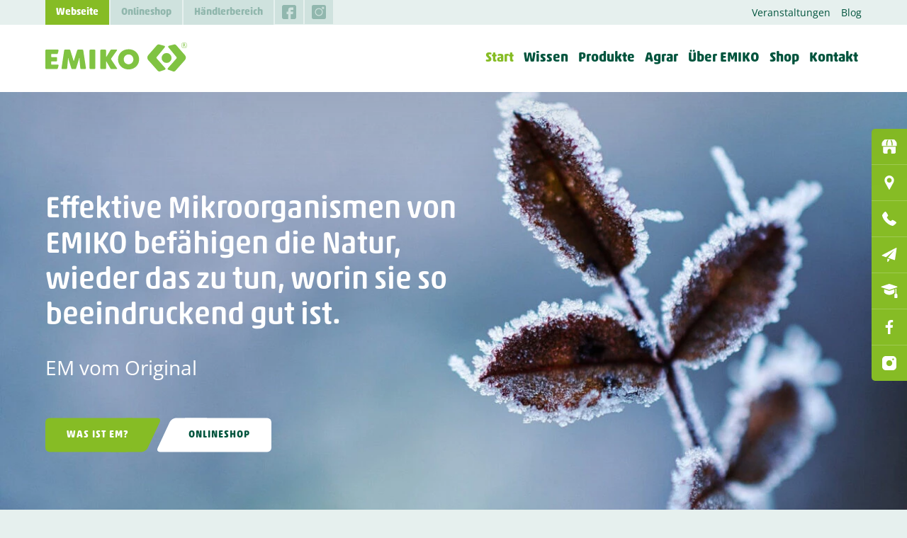

--- FILE ---
content_type: text/html; charset=UTF-8
request_url: https://www.emiko.de/?ref=130978
body_size: 20354
content:
<!doctype html><html lang="de" class="loading"><head><meta charset="UTF-8">
<link rel="stylesheet" type="text/css" href="https://www.emiko.de/wp-content/themes/remjnd/style.css?v=1.19">
<title>EMIKO – Effektive Mikroorganismen | 100% natürlich</title> <link rel="icon" href="https://www.emiko.de/wp-content/uploads/2022/04/favicon.ico" type="image/x-icon">
<link rel="preload" href="https://www.emiko.de/wp-content/uploads/2021/11/akkoroundedpro-bold.woff" as="font" type="font/woff" crossorigin>
<link rel="preload" href="https://www.emiko.de/wp-content/uploads/2021/11/akkoroundedpro-medium.woff" as="font" type="font/woff" crossorigin>
<link rel="preload" href="https://www.emiko.de/wp-content/uploads/2021/11/opensans-regular.woff" as="font" type="font/woff" crossorigin>
<meta name="viewport" content="width=device-width, initial-scale=1.0">
<meta name="format-detection" content="telephone=no">
<script type="text/javascript"
		id="Cookiebot"
		src="https://consent.cookiebot.com/uc.js"
		data-implementation="wp"
		data-cbid="e838709d-f551-46e2-a044-9a8ed8854836"
							data-blockingmode="auto"
	></script>
<link rel="alternate" href="https://www.emiko.de/" hreflang="de" />
<link rel="alternate" href="https://www.emiko.de/en/homepage/" hreflang="en" />

<!-- Suchmaschinen-Optimierung durch Rank Math PRO - https://rankmath.com/ -->
<meta name="description" content="Effektive Mikroorganismen (EM) von EMIKO eignen sich für den Einsatz in der Agrarwirtschaft, am Menschen, für Tiere, zu Hause, im Garten u.v.m."/>
<meta name="robots" content="index, follow, max-snippet:-1, max-video-preview:-1, max-image-preview:large"/>
<link rel="canonical" href="https://www.emiko.de/" />
<meta property="og:locale" content="de_DE" />
<meta property="og:type" content="website" />
<meta property="og:title" content="EMIKO – Effektive Mikroorganismen | 100% natürlich" />
<meta property="og:description" content="Effektive Mikroorganismen (EM) von EMIKO eignen sich für den Einsatz in der Agrarwirtschaft, am Menschen, für Tiere, zu Hause, im Garten u.v.m." />
<meta property="og:url" content="https://www.emiko.de/" />
<meta property="og:site_name" content="EMIKO" />
<meta property="og:updated_time" content="2025-11-27T09:13:46+01:00" />
<meta property="og:image" content="https://www.emiko.de/wp-content/uploads/2022/03/emiko-standort-gebaeude.jpg" />
<meta property="og:image:secure_url" content="https://www.emiko.de/wp-content/uploads/2022/03/emiko-standort-gebaeude.jpg" />
<meta property="og:image:width" content="1200" />
<meta property="og:image:height" content="768" />
<meta property="og:image:alt" content="EMIKO Standort in Meckenheim" />
<meta property="og:image:type" content="image/jpeg" />
<meta property="article:published_time" content="2021-03-26T07:08:43+01:00" />
<meta property="article:modified_time" content="2025-11-27T09:13:46+01:00" />
<meta name="twitter:card" content="summary_large_image" />
<meta name="twitter:title" content="EMIKO – Effektive Mikroorganismen | 100% natürlich" />
<meta name="twitter:description" content="Effektive Mikroorganismen (EM) von EMIKO eignen sich für den Einsatz in der Agrarwirtschaft, am Menschen, für Tiere, zu Hause, im Garten u.v.m." />
<meta name="twitter:image" content="https://www.emiko.de/wp-content/uploads/2022/03/emiko-standort-gebaeude.jpg" />
<script type="application/ld+json" class="rank-math-schema">{"@context":"https://schema.org","@graph":[{"@type":"Organization","@id":"https://www.emiko.de/#organization","name":"Emiko","url":"https://www.emiko.de","logo":{"@type":"ImageObject","@id":"https://www.emiko.de/#logo","url":"https://www.emiko.de/wp-content/uploads/2022/06/emiko-effektive-mikroorganismen.jpg","contentUrl":"https://www.emiko.de/wp-content/uploads/2022/06/emiko-effektive-mikroorganismen.jpg","caption":"Emiko","inLanguage":"de","width":"1920","height":"1080"}},{"@type":"WebSite","@id":"https://www.emiko.de/#website","url":"https://www.emiko.de","name":"Emiko","publisher":{"@id":"https://www.emiko.de/#organization"},"inLanguage":"de","potentialAction":{"@type":"SearchAction","target":"https://www.emiko.de/?s={search_term_string}","query-input":"required name=search_term_string"}},{"@type":"ImageObject","@id":"https://www.emiko.de/wp-content/uploads/2022/03/emiko-standort-gebaeude.jpg","url":"https://www.emiko.de/wp-content/uploads/2022/03/emiko-standort-gebaeude.jpg","width":"1200","height":"768","caption":"EMIKO Standort in Meckenheim","inLanguage":"de"},{"@type":"WebPage","@id":"https://www.emiko.de/#webpage","url":"https://www.emiko.de/","name":"EMIKO \u2013 Effektive Mikroorganismen | 100% nat\u00fcrlich","datePublished":"2021-03-26T07:08:43+01:00","dateModified":"2025-11-27T09:13:46+01:00","about":{"@id":"https://www.emiko.de/#organization"},"isPartOf":{"@id":"https://www.emiko.de/#website"},"primaryImageOfPage":{"@id":"https://www.emiko.de/wp-content/uploads/2022/03/emiko-standort-gebaeude.jpg"},"inLanguage":"de"},{"@type":"Person","@id":"https://www.emiko.de/author/admin_remjnd/","name":"admin_remjnd","url":"https://www.emiko.de/author/admin_remjnd/","image":{"@type":"ImageObject","@id":"https://secure.gravatar.com/avatar/fc1fa62792e6fcba8c65d95f9dab49ad92d30daa2fc7a39e976e383c0310d83f?s=96&amp;d=mm&amp;r=g","url":"https://secure.gravatar.com/avatar/fc1fa62792e6fcba8c65d95f9dab49ad92d30daa2fc7a39e976e383c0310d83f?s=96&amp;d=mm&amp;r=g","caption":"admin_remjnd","inLanguage":"de"},"sameAs":["https://www.emiko.de"],"worksFor":{"@id":"https://www.emiko.de/#organization"}},{"@type":"Article","headline":"EMIKO \u2013 Effektive Mikroorganismen | 100% nat\u00fcrlich","datePublished":"2021-03-26T07:08:43+01:00","dateModified":"2025-11-27T09:13:46+01:00","author":{"@id":"https://www.emiko.de/author/admin_remjnd/","name":"admin_remjnd"},"publisher":{"@id":"https://www.emiko.de/#organization"},"description":"Effektive Mikroorganismen (EM) von EMIKO eignen sich f\u00fcr den Einsatz in der Agrarwirtschaft, am Menschen, f\u00fcr Tiere, zu Hause, im Garten u.v.m.","name":"EMIKO \u2013 Effektive Mikroorganismen | 100% nat\u00fcrlich","@id":"https://www.emiko.de/#richSnippet","isPartOf":{"@id":"https://www.emiko.de/#webpage"},"image":{"@id":"https://www.emiko.de/wp-content/uploads/2022/03/emiko-standort-gebaeude.jpg"},"inLanguage":"de","mainEntityOfPage":{"@id":"https://www.emiko.de/#webpage"}}]}</script>
<!-- /Rank Math WordPress SEO Plugin -->

<style id='wp-img-auto-sizes-contain-inline-css' type='text/css'>
img:is([sizes=auto i],[sizes^="auto," i]){contain-intrinsic-size:3000px 1500px}
/*# sourceURL=wp-img-auto-sizes-contain-inline-css */
</style>
<style id='classic-theme-styles-inline-css' type='text/css'>
/*! This file is auto-generated */
.wp-block-button__link{color:#fff;background-color:#32373c;border-radius:9999px;box-shadow:none;text-decoration:none;padding:calc(.667em + 2px) calc(1.333em + 2px);font-size:1.125em}.wp-block-file__button{background:#32373c;color:#fff;text-decoration:none}
/*# sourceURL=/wp-includes/css/classic-themes.min.css */
</style>
<link rel='stylesheet' id='contact-form-7-css' href='https://www.emiko.de/wp-content/plugins/contact-form-7/includes/css/styles.css?ver=6.1.4' type='text/css' media='all' />
<link rel='stylesheet' id='printomatic-css-css' href='https://www.emiko.de/wp-content/plugins/print-o-matic/css/style.css?ver=2.0' type='text/css' media='all' />
<link rel='stylesheet' id='wpsl-styles-css' href='https://www.emiko.de/wp-content/plugins/wp-store-locator/css/styles.min.css?ver=2.2.261' type='text/css' media='all' />
<link rel='stylesheet' id='wpdreams-asl-basic-css' href='https://www.emiko.de/wp-content/plugins/ajax-search-lite/css/style.basic.css?ver=4.13.4' type='text/css' media='all' />
<style id='wpdreams-asl-basic-inline-css' type='text/css'>

					div[id*='ajaxsearchlitesettings'].searchsettings .asl_option_inner label {
						font-size: 0px !important;
						color: rgba(0, 0, 0, 0);
					}
					div[id*='ajaxsearchlitesettings'].searchsettings .asl_option_inner label:after {
						font-size: 11px !important;
						position: absolute;
						top: 0;
						left: 0;
						z-index: 1;
					}
					.asl_w_container {
						width: 100%;
						margin: 0px 0px 0px 0px;
						min-width: 200px;
					}
					div[id*='ajaxsearchlite'].asl_m {
						width: 100%;
					}
					div[id*='ajaxsearchliteres'].wpdreams_asl_results div.resdrg span.highlighted {
						font-weight: bold;
						color: rgba(217, 49, 43, 1);
						background-color: rgba(238, 238, 238, 1);
					}
					div[id*='ajaxsearchliteres'].wpdreams_asl_results .results img.asl_image {
						width: 70px;
						height: 70px;
						object-fit: cover;
					}
					div[id*='ajaxsearchlite'].asl_r .results {
						max-height: none;
					}
					div[id*='ajaxsearchlite'].asl_r {
						position: absolute;
					}
				
							.asl_w, .asl_w * {font-family:&quot;akkoroundedpro&quot; !important;}
							.asl_m input[type=search]::placeholder{font-family:&quot;akkoroundedpro&quot; !important;}
							.asl_m input[type=search]::-webkit-input-placeholder{font-family:&quot;akkoroundedpro&quot; !important;}
							.asl_m input[type=search]::-moz-placeholder{font-family:&quot;akkoroundedpro&quot; !important;}
							.asl_m input[type=search]:-ms-input-placeholder{font-family:&quot;akkoroundedpro&quot; !important;}
						
						.asl_m, .asl_m .probox {
							background-color: rgba(255, 255, 255, 0) !important;
							background-image: none !important;
							-webkit-background-image: none !important;
							-ms-background-image: none !important;
						}
					
						.asl_m .probox svg {
							fill: rgb(255, 255, 255) !important;
						}
						.asl_m .probox .innericon {
							background-color: rgba(255, 255, 255, 0) !important;
							background-image: none !important;
							-webkit-background-image: none !important;
							-ms-background-image: none !important;
						}
					
						div.asl_m.asl_w {
							border:1px none rgb(0, 0, 0) !important;border-radius:0px 0px 0px 0px !important;
							box-shadow: none !important;
						}
						div.asl_m.asl_w .probox {border: none !important;}
					
						div.asl_r.asl_w.vertical .results .item::after {
							display: block;
							position: absolute;
							bottom: 0;
							content: '';
							height: 1px;
							width: 100%;
							background: #D8D8D8;
						}
						div.asl_r.asl_w.vertical .results .item.asl_last_item::after {
							display: none;
						}
					
/*# sourceURL=wpdreams-asl-basic-inline-css */
</style>
<link rel='stylesheet' id='wpdreams-asl-instance-css' href='https://www.emiko.de/wp-content/plugins/ajax-search-lite/css/style-underline.css?ver=4.13.4' type='text/css' media='all' />
<script type="text/javascript" src="https://www.emiko.de/wp-includes/js/dist/hooks.min.js?ver=dd5603f07f9220ed27f1" id="wp-hooks-js"></script>
<script type="text/javascript" id="wpm-js-extra">
/* <![CDATA[ */
var wpm = {"ajax_url":"https://www.emiko.de/wp-admin/admin-ajax.php","root":"https://www.emiko.de/wp-json/","nonce_wp_rest":"aec22e5fad","nonce_ajax":"3e510fbc34"};
//# sourceURL=wpm-js-extra
/* ]]> */
</script>
<script type="text/javascript" src="https://www.emiko.de/wp-content/plugins/woocommerce-google-adwords-conversion-tracking-tag/js/public/free/wpm-public.p1.min.js?ver=1.52.1" id="wpm-js"></script>
<!-- Google Tag Manager -->
<script>(function(w,d,s,l,i){w[l]=w[l]||[];w[l].push({'gtm.start':
new Date().getTime(),event:'gtm.js'});var f=d.getElementsByTagName(s)[0],
j=d.createElement(s),dl=l!='dataLayer'?'&l='+l:'';j.async=true;j.src=
'https://www.googletagmanager.com/gtm.js?id='+i+dl;f.parentNode.insertBefore(j,f);
})(window,document,'script','dataLayer','GTM-P54ZP22');</script>
<!-- End Google Tag Manager -->				
				<link rel="preload" as="style" href="//www.emiko.de/wp-content/uploads/omgf/omgf-stylesheet-56/omgf-stylesheet-56.css?ver=1662112638" />
								<link rel="stylesheet" href="//www.emiko.de/wp-content/uploads/omgf/omgf-stylesheet-56/omgf-stylesheet-56.css?ver=1662112638" media="all" />
				
<!-- START Pixel Manager for WooCommerce -->

		<script data-cookieconsent="ignore" data-uc-allowed="true">

			window.wpmDataLayer = window.wpmDataLayer || {};
			window.wpmDataLayer = Object.assign(window.wpmDataLayer, {"cart":{},"cart_item_keys":{},"version":{"number":"1.52.1","pro":false,"eligible_for_updates":false,"distro":"fms","beta":false,"show":true},"pixels":{"facebook":{"pixel_id":"2410424959309333","dynamic_remarketing":{"id_type":"post_id"},"capi":false,"advanced_matching":false,"exclusion_patterns":[],"fbevents_js_url":"https://connect.facebook.net/en_US/fbevents.js"}},"page":{"id":2,"title":"Startseite","type":"page","categories":[],"parent":{"id":0,"title":"Startseite","type":"page","categories":[]}},"general":{"user_logged_in":false,"scroll_tracking_thresholds":[],"page_id":2,"exclude_domains":[],"server_2_server":{"active":false,"user_agent_exclude_patterns":[],"ip_exclude_list":[],"pageview_event_s2s":{"is_active":false,"pixels":["facebook"]}},"consent_management":{"explicit_consent":false},"lazy_load_pmw":false,"chunk_base_path":"https://www.emiko.de/wp-content/plugins/woocommerce-google-adwords-conversion-tracking-tag/js/public/free/"}});

		</script>

		
<!-- END Pixel Manager for WooCommerce -->

<style id='global-styles-inline-css' type='text/css'>
:root{--wp--preset--aspect-ratio--square: 1;--wp--preset--aspect-ratio--4-3: 4/3;--wp--preset--aspect-ratio--3-4: 3/4;--wp--preset--aspect-ratio--3-2: 3/2;--wp--preset--aspect-ratio--2-3: 2/3;--wp--preset--aspect-ratio--16-9: 16/9;--wp--preset--aspect-ratio--9-16: 9/16;--wp--preset--color--black: #000000;--wp--preset--color--cyan-bluish-gray: #abb8c3;--wp--preset--color--white: #ffffff;--wp--preset--color--pale-pink: #f78da7;--wp--preset--color--vivid-red: #cf2e2e;--wp--preset--color--luminous-vivid-orange: #ff6900;--wp--preset--color--luminous-vivid-amber: #fcb900;--wp--preset--color--light-green-cyan: #7bdcb5;--wp--preset--color--vivid-green-cyan: #00d084;--wp--preset--color--pale-cyan-blue: #8ed1fc;--wp--preset--color--vivid-cyan-blue: #0693e3;--wp--preset--color--vivid-purple: #9b51e0;--wp--preset--gradient--vivid-cyan-blue-to-vivid-purple: linear-gradient(135deg,rgb(6,147,227) 0%,rgb(155,81,224) 100%);--wp--preset--gradient--light-green-cyan-to-vivid-green-cyan: linear-gradient(135deg,rgb(122,220,180) 0%,rgb(0,208,130) 100%);--wp--preset--gradient--luminous-vivid-amber-to-luminous-vivid-orange: linear-gradient(135deg,rgb(252,185,0) 0%,rgb(255,105,0) 100%);--wp--preset--gradient--luminous-vivid-orange-to-vivid-red: linear-gradient(135deg,rgb(255,105,0) 0%,rgb(207,46,46) 100%);--wp--preset--gradient--very-light-gray-to-cyan-bluish-gray: linear-gradient(135deg,rgb(238,238,238) 0%,rgb(169,184,195) 100%);--wp--preset--gradient--cool-to-warm-spectrum: linear-gradient(135deg,rgb(74,234,220) 0%,rgb(151,120,209) 20%,rgb(207,42,186) 40%,rgb(238,44,130) 60%,rgb(251,105,98) 80%,rgb(254,248,76) 100%);--wp--preset--gradient--blush-light-purple: linear-gradient(135deg,rgb(255,206,236) 0%,rgb(152,150,240) 100%);--wp--preset--gradient--blush-bordeaux: linear-gradient(135deg,rgb(254,205,165) 0%,rgb(254,45,45) 50%,rgb(107,0,62) 100%);--wp--preset--gradient--luminous-dusk: linear-gradient(135deg,rgb(255,203,112) 0%,rgb(199,81,192) 50%,rgb(65,88,208) 100%);--wp--preset--gradient--pale-ocean: linear-gradient(135deg,rgb(255,245,203) 0%,rgb(182,227,212) 50%,rgb(51,167,181) 100%);--wp--preset--gradient--electric-grass: linear-gradient(135deg,rgb(202,248,128) 0%,rgb(113,206,126) 100%);--wp--preset--gradient--midnight: linear-gradient(135deg,rgb(2,3,129) 0%,rgb(40,116,252) 100%);--wp--preset--font-size--small: 13px;--wp--preset--font-size--medium: 20px;--wp--preset--font-size--large: 36px;--wp--preset--font-size--x-large: 42px;--wp--preset--spacing--20: 0.44rem;--wp--preset--spacing--30: 0.67rem;--wp--preset--spacing--40: 1rem;--wp--preset--spacing--50: 1.5rem;--wp--preset--spacing--60: 2.25rem;--wp--preset--spacing--70: 3.38rem;--wp--preset--spacing--80: 5.06rem;--wp--preset--shadow--natural: 6px 6px 9px rgba(0, 0, 0, 0.2);--wp--preset--shadow--deep: 12px 12px 50px rgba(0, 0, 0, 0.4);--wp--preset--shadow--sharp: 6px 6px 0px rgba(0, 0, 0, 0.2);--wp--preset--shadow--outlined: 6px 6px 0px -3px rgb(255, 255, 255), 6px 6px rgb(0, 0, 0);--wp--preset--shadow--crisp: 6px 6px 0px rgb(0, 0, 0);}:where(.is-layout-flex){gap: 0.5em;}:where(.is-layout-grid){gap: 0.5em;}body .is-layout-flex{display: flex;}.is-layout-flex{flex-wrap: wrap;align-items: center;}.is-layout-flex > :is(*, div){margin: 0;}body .is-layout-grid{display: grid;}.is-layout-grid > :is(*, div){margin: 0;}:where(.wp-block-columns.is-layout-flex){gap: 2em;}:where(.wp-block-columns.is-layout-grid){gap: 2em;}:where(.wp-block-post-template.is-layout-flex){gap: 1.25em;}:where(.wp-block-post-template.is-layout-grid){gap: 1.25em;}.has-black-color{color: var(--wp--preset--color--black) !important;}.has-cyan-bluish-gray-color{color: var(--wp--preset--color--cyan-bluish-gray) !important;}.has-white-color{color: var(--wp--preset--color--white) !important;}.has-pale-pink-color{color: var(--wp--preset--color--pale-pink) !important;}.has-vivid-red-color{color: var(--wp--preset--color--vivid-red) !important;}.has-luminous-vivid-orange-color{color: var(--wp--preset--color--luminous-vivid-orange) !important;}.has-luminous-vivid-amber-color{color: var(--wp--preset--color--luminous-vivid-amber) !important;}.has-light-green-cyan-color{color: var(--wp--preset--color--light-green-cyan) !important;}.has-vivid-green-cyan-color{color: var(--wp--preset--color--vivid-green-cyan) !important;}.has-pale-cyan-blue-color{color: var(--wp--preset--color--pale-cyan-blue) !important;}.has-vivid-cyan-blue-color{color: var(--wp--preset--color--vivid-cyan-blue) !important;}.has-vivid-purple-color{color: var(--wp--preset--color--vivid-purple) !important;}.has-black-background-color{background-color: var(--wp--preset--color--black) !important;}.has-cyan-bluish-gray-background-color{background-color: var(--wp--preset--color--cyan-bluish-gray) !important;}.has-white-background-color{background-color: var(--wp--preset--color--white) !important;}.has-pale-pink-background-color{background-color: var(--wp--preset--color--pale-pink) !important;}.has-vivid-red-background-color{background-color: var(--wp--preset--color--vivid-red) !important;}.has-luminous-vivid-orange-background-color{background-color: var(--wp--preset--color--luminous-vivid-orange) !important;}.has-luminous-vivid-amber-background-color{background-color: var(--wp--preset--color--luminous-vivid-amber) !important;}.has-light-green-cyan-background-color{background-color: var(--wp--preset--color--light-green-cyan) !important;}.has-vivid-green-cyan-background-color{background-color: var(--wp--preset--color--vivid-green-cyan) !important;}.has-pale-cyan-blue-background-color{background-color: var(--wp--preset--color--pale-cyan-blue) !important;}.has-vivid-cyan-blue-background-color{background-color: var(--wp--preset--color--vivid-cyan-blue) !important;}.has-vivid-purple-background-color{background-color: var(--wp--preset--color--vivid-purple) !important;}.has-black-border-color{border-color: var(--wp--preset--color--black) !important;}.has-cyan-bluish-gray-border-color{border-color: var(--wp--preset--color--cyan-bluish-gray) !important;}.has-white-border-color{border-color: var(--wp--preset--color--white) !important;}.has-pale-pink-border-color{border-color: var(--wp--preset--color--pale-pink) !important;}.has-vivid-red-border-color{border-color: var(--wp--preset--color--vivid-red) !important;}.has-luminous-vivid-orange-border-color{border-color: var(--wp--preset--color--luminous-vivid-orange) !important;}.has-luminous-vivid-amber-border-color{border-color: var(--wp--preset--color--luminous-vivid-amber) !important;}.has-light-green-cyan-border-color{border-color: var(--wp--preset--color--light-green-cyan) !important;}.has-vivid-green-cyan-border-color{border-color: var(--wp--preset--color--vivid-green-cyan) !important;}.has-pale-cyan-blue-border-color{border-color: var(--wp--preset--color--pale-cyan-blue) !important;}.has-vivid-cyan-blue-border-color{border-color: var(--wp--preset--color--vivid-cyan-blue) !important;}.has-vivid-purple-border-color{border-color: var(--wp--preset--color--vivid-purple) !important;}.has-vivid-cyan-blue-to-vivid-purple-gradient-background{background: var(--wp--preset--gradient--vivid-cyan-blue-to-vivid-purple) !important;}.has-light-green-cyan-to-vivid-green-cyan-gradient-background{background: var(--wp--preset--gradient--light-green-cyan-to-vivid-green-cyan) !important;}.has-luminous-vivid-amber-to-luminous-vivid-orange-gradient-background{background: var(--wp--preset--gradient--luminous-vivid-amber-to-luminous-vivid-orange) !important;}.has-luminous-vivid-orange-to-vivid-red-gradient-background{background: var(--wp--preset--gradient--luminous-vivid-orange-to-vivid-red) !important;}.has-very-light-gray-to-cyan-bluish-gray-gradient-background{background: var(--wp--preset--gradient--very-light-gray-to-cyan-bluish-gray) !important;}.has-cool-to-warm-spectrum-gradient-background{background: var(--wp--preset--gradient--cool-to-warm-spectrum) !important;}.has-blush-light-purple-gradient-background{background: var(--wp--preset--gradient--blush-light-purple) !important;}.has-blush-bordeaux-gradient-background{background: var(--wp--preset--gradient--blush-bordeaux) !important;}.has-luminous-dusk-gradient-background{background: var(--wp--preset--gradient--luminous-dusk) !important;}.has-pale-ocean-gradient-background{background: var(--wp--preset--gradient--pale-ocean) !important;}.has-electric-grass-gradient-background{background: var(--wp--preset--gradient--electric-grass) !important;}.has-midnight-gradient-background{background: var(--wp--preset--gradient--midnight) !important;}.has-small-font-size{font-size: var(--wp--preset--font-size--small) !important;}.has-medium-font-size{font-size: var(--wp--preset--font-size--medium) !important;}.has-large-font-size{font-size: var(--wp--preset--font-size--large) !important;}.has-x-large-font-size{font-size: var(--wp--preset--font-size--x-large) !important;}
/*# sourceURL=global-styles-inline-css */
</style>
</head><body>
	
<nav id="mainnav">
	<div class="topbar">
		<div class="wrapper cf">
			<div class="left">
			<ul class="pagenav cf">
				<li id="menu-item-1507" class="current menu-item menu-item-type-post_type menu-item-object-page menu-item-home current-menu-item page_item page-item-2 current_page_item menu-item-1507"><a href="https://www.emiko.de/" aria-current="page">Webseite</a></li>
<li id="menu-item-1508" class="menu-item menu-item-type-custom menu-item-object-custom menu-item-1508"><a target="_blank" href="https://www.emiko.de/shop/">Onlineshop</a></li>
<li id="menu-item-1509" class="menu-item menu-item-type-custom menu-item-object-custom menu-item-1509"><a target="_blank" href="https://www.emiko.de/shop/registerFC/index/sValidation/122">Händlerbereich</a></li>
			</ul>
			
						<ul class="social cf">
				 					<li><a href="https://www.facebook.com/emiko.de" target="_blank" title="Wir bei Facebook"><svg xmlns="http://www.w3.org/2000/svg" viewBox="0 0 512 512"><path d="M437,0H75A75.09,75.09,0,0,0,0,75V437a75.09,75.09,0,0,0,75,75H226V331H166V241h60V180a90.1,90.1,0,0,1,90-90h91v90H316v61h91l-15,90H316V512H437a75.09,75.09,0,0,0,75-75V75A75.09,75.09,0,0,0,437,0Z"/></svg></a></li>
				 					<li><a href="https://www.instagram.com/emiko.em_/" target="_blank" title="Wir bei Instagram"><svg xmlns="http://www.w3.org/2000/svg" viewBox="0 0 512 512"><path d="M0,140.36V371.64"/><path d="M404.83,94.74a12.43,12.43,0,1,0,12.43,12.43A12.45,12.45,0,0,0,404.83,94.74Z"/><path d="M256,145.8A110.2,110.2,0,1,0,366.2,256,110.33,110.33,0,0,0,256,145.8Z"/><path d="M441.5,0H70.5A70.49,70.49,0,0,0,0,70.5v371A70.49,70.49,0,0,0,70.5,512h371A70.49,70.49,0,0,0,512,441.5V70.5A70.49,70.49,0,0,0,441.5,0ZM347.69,366.6C204.54,462.91,49.09,307.46,145.4,164.31a69.94,69.94,0,0,1,18.9-18.9C307.45,49.08,462.93,204.54,366.59,347.7A69.94,69.94,0,0,1,347.69,366.6ZM436,138.37c-45.46,34.94-97.34-16.93-62.38-62.4C419.1,41,471,92.9,436,138.37Z"/></svg></a></li>
							</ul>
						</div>
						<ul class="metanav cf">
				<li id="menu-item-2067" class="menu-item menu-item-type-post_type menu-item-object-page menu-item-2067"><a href="https://www.emiko.de/veranstaltungen/">Veranstaltungen</a></li>
<li id="menu-item-1452" class="menu-item menu-item-type-post_type menu-item-object-page menu-item-1452"><a href="https://www.emiko.de/news/">Blog</a></li>
			</ul>
		</div>
	</div>
	<div class="wrapper cf">
		<a class="logo" href="/" title="" >
			<svg xmlns="http://www.w3.org/2000/svg" viewBox="0 0 1438.07 294.25"><path d="M473.44,559.42l-61,0a5.33,5.33,0,0,1-5.33-5.29V532.32a5.36,5.36,0,0,1,5.46-5.18l45.75,0a8.94,8.94,0,0,0,8.81-8.84V492.18a9,9,0,0,0-9.24-8.87H412.4a5.39,5.39,0,0,1-5.33-5.25V457.65a5.35,5.35,0,0,1,5.33-5.29h52.87a9.62,9.62,0,0,0,9.35-7.09l7.29-27,.26-2.22a9,9,0,0,0-9-8.85H357.51a9.61,9.61,0,0,0-9.5,9.73V595a9.67,9.67,0,0,0,9.76,9.62H465.12a9.83,9.83,0,0,0,9.16-7.1l7.44-26.12.53-3.17A8.75,8.75,0,0,0,473.44,559.42Z" transform="translate(-348.01 -335.05)" style="fill:#80c342"/><path d="M732.86,416.06a9,9,0,0,0-9-8.85H679.93a9.54,9.54,0,0,0-9.11,7.25l-31.14,99.27-1.38,5.58-2.14,2.05-2.23-2.11-1.67-5.52-31.13-99.34a9.69,9.69,0,0,0-9.33-7.18H547.44a9,9,0,0,0-8.44,9L512.25,594.7l-.09,1.06a8.93,8.93,0,0,0,8.83,8.81h38.89a9.78,9.78,0,0,0,9.75-9.56l7.85-87.32a115.88,115.88,0,0,0,.34-11.78v-2.35l1.55-1.52,1.51,1.66c1.19,6.84,2.37,11.45,3,13.73l29,93.16,5.12,4H654l5.21-4,28.63-93.16c1.12-2.28,2.09-6.89,3.35-13.87l1.46-1.52,1.48,1.66v1.63c0,4.73,0,9.07.29,12.36l8.24,87.24a9.83,9.83,0,0,0,9.75,9.64h38.8a8.77,8.77,0,0,0,8.82-8.81l-.17-1.84Z" transform="translate(-348.01 -335.05)" style="fill:#80c342"/><path d="M1194.19,403.37c-63,0-108.88,43.19-108.88,102.63,0,58.54,45.92,102.43,107.32,102.43s107-43.89,107-102.43C1299.59,447.69,1254.17,403.37,1194.19,403.37Zm-1.56,152.48c-27.45,0-49.14-22.18-49.14-49.85,0-27.89,21.69-49.83,49.14-49.83,27,0,48.72,21.94,48.72,49.83C1241.35,533.67,1219.65,555.85,1192.63,555.85Z" transform="translate(-348.01 -335.05)" style="fill:#80c342"/><path d="M1016.59,507.46l-1.53-5.41,1.83-5.63,58-80.83.92-3a5.23,5.23,0,0,0-5.21-5.33h-53.85a8.75,8.75,0,0,0-7.64,4.49l-41.34,68.1-1.46.83-1.82-1.84V416.94a9.76,9.76,0,0,0-9.74-9.73H915.07a9.68,9.68,0,0,0-9.73,9.73v177.9a9.68,9.68,0,0,0,9.73,9.73h39.65a9.78,9.78,0,0,0,9.74-9.79V528.4l1.82-1.83,1.46.92,42,72.82a8.79,8.79,0,0,0,7.47,4.26h54a5.32,5.32,0,0,0,5.28-5.33l-.92-2.89Z" transform="translate(-348.01 -335.05)" style="fill:#80c342"/><path d="M845.6,407.21H806a9.71,9.71,0,0,0-9.67,9.73v177.9a9.72,9.72,0,0,0,9.67,9.73H845.6a9.67,9.67,0,0,0,9.74-9.73v-178A9.64,9.64,0,0,0,845.6,407.21Z" transform="translate(-348.01 -335.05)" style="fill:#80c342"/><path d="M1628.68,492.1a50.42,50.42,0,1,0-50.44,50.47A50.47,50.47,0,0,0,1628.68,492.1Z" transform="translate(-348.01 -335.05)" style="fill:#80c342"/><path d="M1675.94,362.7c-3.7-4.9-9.57-7.93-17-7.93a25.49,25.49,0,0,0-7.85,1.32l-49.69,12.67a9.33,9.33,0,0,0-6.9,9.33l2.1,6.24,81.84,98.3a11.7,11.7,0,0,1,2.43,7.32,12,12,0,0,1-3,7.84l-87,98.27-2.15,6.13a9.32,9.32,0,0,0,6.94,9.33l47.72,16.53a22.14,22.14,0,0,0,7.9,1.24c7.42,0,13.31-3,17-7.73l94-105.58c6.89-8,11.27-17.27,11.34-27.46,0-9.81-4.45-18.45-10.76-26.83Z" transform="translate(-348.01 -335.05)" style="fill:#80c342"/><path d="M1478.7,497.79a11.52,11.52,0,0,1-3.12-7.84,11.84,11.84,0,0,1,2.45-7.32l81.89-98.3,2.08-6.24a9.38,9.38,0,0,0-7-9.33l-49.64-12.67a25.65,25.65,0,0,0-7.81-1.32c-7.52,0-13.38,3-17.16,7.93l-86.84,99c-6.26,8.38-10.77,17-10.77,26.83.17,10.19,4.51,19.45,11.27,27.46l94.16,105.58c3.71,4.7,9.54,7.73,17,7.73a22.09,22.09,0,0,0,7.86-1.24l47.63-16.53a9.3,9.3,0,0,0,7-9.33l-2-6.13Z" transform="translate(-348.01 -335.05)" style="fill:#80c342"/><path d="M1768,372.94a47.88,47.88,0,0,0-4.41-6.36l-3.2-2.89,4.26-3.2,1.51-5.07a8.25,8.25,0,0,0-3.08-6.81c-2-1.74-4.75-2.49-8-2.49h-8.4v33.6h4.75V365.15h1.23l3.42.41,2.26,1.77,2.74,3.27,1.55,2.79,1.53,2.32.92,1.34.34.46,1.47,2.21h5.67l-1.81-2.47Zm-9.74-12.82-5,.65h-1.84V350.24h1.47l5,.55,2.35,1.77.85,2.86-.76,2.89Z" transform="translate(-348.01 -335.05)" style="fill:#80c342"/><path d="M1757,335.05A29,29,0,1,0,1786.08,364,29,29,0,0,0,1757,335.05Zm0,55a26,26,0,1,1,26-26.08A26,26,0,0,1,1757,390Z" transform="translate(-348.01 -335.05)" style="fill:#80c342"/></svg>
		</a>
		<div id="toggle-mainnav" class="mobile"><div class="icon"><span class="burger"></span></div></div>
		<div class="mainnav cf">
			<div class="head mobile">Navigation:</div>
			<ul class="nav cf">
				<li id="menu-item-1177" class="menu-item menu-item-type-post_type menu-item-object-page menu-item-home current-menu-item page_item page-item-2 current_page_item menu-item-1177"><a href="https://www.emiko.de/" aria-current="page">Start</a></li>
<li id="menu-item-2456" class="menu-item menu-item-type-post_type menu-item-object-page menu-item-has-children menu-item-2456"><a href="https://www.emiko.de/wissen/was-ist-em/">Wissen</a>
<ul class="sub-menu">
	<li id="menu-item-2069" class="menu-item menu-item-type-post_type menu-item-object-page menu-item-2069"><a href="https://www.emiko.de/wissen/was-ist-em/">Was ist EM</a></li>
	<li id="menu-item-2070" class="menu-item menu-item-type-post_type menu-item-object-page menu-item-2070"><a href="https://www.emiko.de/wissen/em-und-die-umwelt/">EM und die Umwelt</a></li>
	<li id="menu-item-2068" class="menu-item menu-item-type-post_type menu-item-object-page menu-item-2068"><a href="https://www.emiko.de/news/">Blog</a></li>
	<li id="menu-item-2559" class="menu-item menu-item-type-custom menu-item-object-custom menu-item-2559"><a href="https://www.emiko.de/shop/downloads">Download-Center</a></li>
</ul>
</li>
<li id="menu-item-2457" class="menu-item menu-item-type-post_type menu-item-object-page menu-item-has-children menu-item-2457"><a href="https://www.emiko.de/produkte/einsatzgebiete/">Produkte</a>
<ul class="sub-menu">
	<li id="menu-item-2073" class="menu-item menu-item-type-post_type menu-item-object-page menu-item-2073"><a href="https://www.emiko.de/produkte/einsatzgebiete/">Einsatzgebiete</a></li>
	<li id="menu-item-2074" class="menu-item menu-item-type-post_type menu-item-object-page menu-item-2074"><a href="https://www.emiko.de/produkte/emiko-mensch/">EMIKO Mensch</a></li>
	<li id="menu-item-2072" class="menu-item menu-item-type-post_type menu-item-object-page menu-item-2072"><a href="https://www.emiko.de/produkte/emiko-garten/">EMIKO Garten</a></li>
	<li id="menu-item-2077" class="menu-item menu-item-type-post_type menu-item-object-page menu-item-2077"><a href="https://www.emiko.de/produkte/emiko-zuhause/">EMIKO Zuhause</a></li>
	<li id="menu-item-2075" class="menu-item menu-item-type-post_type menu-item-object-page menu-item-2075"><a href="https://www.emiko.de/produkte/emiko-tier/">EMIKO Tier</a></li>
	<li id="menu-item-4129" class="menu-item menu-item-type-post_type menu-item-object-page menu-item-4129"><a href="https://www.emiko.de/produkte/emiko-gewaesser/">EMIKO Gewässer</a></li>
</ul>
</li>
<li id="menu-item-2458" class="menu-item menu-item-type-post_type menu-item-object-page menu-item-has-children menu-item-2458"><a href="https://www.emiko.de/agrar/alles-was-sie-wissen-muessen/">Agrar</a>
<ul class="sub-menu">
	<li id="menu-item-2183" class="menu-item menu-item-type-post_type menu-item-object-page menu-item-2183"><a href="https://www.emiko.de/agrar/alles-was-sie-wissen-muessen/">Alles was Sie wissen müssen</a></li>
	<li id="menu-item-2680" class="menu-item menu-item-type-post_type menu-item-object-page menu-item-2680"><a href="https://www.emiko.de/agrar/boden/">Boden</a></li>
	<li id="menu-item-2710" class="menu-item menu-item-type-post_type menu-item-object-page menu-item-2710"><a href="https://www.emiko.de/agrar/pflanze/">Pflanze</a></li>
	<li id="menu-item-2215" class="menu-item menu-item-type-post_type menu-item-object-page menu-item-2215"><a href="https://www.emiko.de/agrar/tier/">Tier</a></li>
	<li id="menu-item-2470" class="menu-item menu-item-type-post_type menu-item-object-page menu-item-2470"><a href="https://www.emiko.de/agrar/duengung/">Düngung</a></li>
	<li id="menu-item-113659" class="menu-item menu-item-type-post_type menu-item-object-page menu-item-113659"><a href="https://www.emiko.de/bodenmikrometer/">Forschung</a></li>
	<li id="menu-item-2791" class="menu-item menu-item-type-post_type menu-item-object-page menu-item-2791"><a href="https://www.emiko.de/kontakt/infomaterial-agrar/">Infomaterial anfordern</a></li>
	<li id="menu-item-3577" class="menu-item menu-item-type-post_type menu-item-object-page menu-item-3577"><a href="https://www.emiko.de/kontakt/agrar-kontakt/">Kontakt</a></li>
</ul>
</li>
<li id="menu-item-2459" class="menu-item menu-item-type-post_type menu-item-object-page menu-item-has-children menu-item-2459"><a href="https://www.emiko.de/ueber-emiko/wer-wir-sind/">Über EMIKO</a>
<ul class="sub-menu">
	<li id="menu-item-2078" class="menu-item menu-item-type-post_type menu-item-object-page menu-item-2078"><a href="https://www.emiko.de/ueber-emiko/wer-wir-sind/">Wer wir sind</a></li>
	<li id="menu-item-1872" class="menu-item menu-item-type-post_type menu-item-object-page menu-item-1872"><a href="https://www.emiko.de/ueber-emiko/transparenz/">Transparenz</a></li>
	<li id="menu-item-2079" class="menu-item menu-item-type-post_type menu-item-object-page menu-item-2079"><a href="https://www.emiko.de/ueber-emiko/pannen/">Pannen</a></li>
	<li id="menu-item-2080" class="menu-item menu-item-type-post_type menu-item-object-page menu-item-2080"><a href="https://www.emiko.de/ueber-emiko/em-herstellung/">EM Herstellung</a></li>
	<li id="menu-item-2081" class="menu-item menu-item-type-post_type menu-item-object-page menu-item-2081"><a href="https://www.emiko.de/ueber-emiko/karriere/">Karriere</a></li>
</ul>
</li>
<li id="menu-item-3357" class="menu-item menu-item-type-custom menu-item-object-custom menu-item-3357"><a target="_blank" href="https://www.emiko.de/shop/">Shop</a></li>
<li id="menu-item-2460" class="menu-item menu-item-type-post_type menu-item-object-page menu-item-has-children menu-item-2460"><a href="https://www.emiko.de/kontakt/kontaktaufnahme/">Kontakt</a>
<ul class="sub-menu">
	<li id="menu-item-2082" class="menu-item menu-item-type-post_type menu-item-object-page menu-item-2082"><a href="https://www.emiko.de/kontakt/kontaktaufnahme/">Kontaktaufnahme</a></li>
	<li id="menu-item-3184" class="menu-item menu-item-type-post_type menu-item-object-page menu-item-3184"><a href="https://www.emiko.de/kontakt/emiko-laden/">EMIKO Laden</a></li>
	<li id="menu-item-2084" class="menu-item menu-item-type-post_type menu-item-object-page menu-item-2084"><a href="https://www.emiko.de/kontakt/haendler-werden/">Händler werden</a></li>
	<li id="menu-item-2083" class="menu-item menu-item-type-post_type menu-item-object-page menu-item-2083"><a href="https://www.emiko.de/kontakt/infomaterial/">Infomaterial</a></li>
	<li id="menu-item-4209" class="menu-item menu-item-type-post_type menu-item-object-page menu-item-4209"><a href="https://www.emiko.de/beratersuche/">Beratersuche</a></li>
	<li id="menu-item-2086" class="menu-item menu-item-type-post_type menu-item-object-page menu-item-2086"><a href="https://www.emiko.de/kontakt/b2b-kontakt/">B2B Kontakt</a></li>
</ul>
</li>
			</ul>
			<ul class="smallnav page cf">
				<li class="current menu-item menu-item-type-post_type menu-item-object-page menu-item-home current-menu-item page_item page-item-2 current_page_item menu-item-1507"><a href="https://www.emiko.de/" aria-current="page">Webseite</a></li>
<li class="menu-item menu-item-type-custom menu-item-object-custom menu-item-1508"><a target="_blank" href="https://www.emiko.de/shop/">Onlineshop</a></li>
<li class="menu-item menu-item-type-custom menu-item-object-custom menu-item-1509"><a target="_blank" href="https://www.emiko.de/shop/registerFC/index/sValidation/122">Händlerbereich</a></li>
			</ul>
			<ul class="smallnav meta cf">
				<li class="menu-item menu-item-type-post_type menu-item-object-page menu-item-2067"><a href="https://www.emiko.de/veranstaltungen/">Veranstaltungen</a></li>
<li class="menu-item menu-item-type-post_type menu-item-object-page menu-item-1452"><a href="https://www.emiko.de/news/">Blog</a></li>
			</ul>
		</div>
		<div id="mainnav-overlay"></div>
	</div>
</nav>
<div id="root">

	<header id="header" class="header-image fullwidth fullscreen header-frontpage">
	
	
		<img src="https://www.emiko.de/wp-content/uploads/2022/12/gefrorene_blaetter_winter-1900x1069.jpg" alt="" width="1900" height="1069" srcset="https://www.emiko.de/wp-content/uploads/2022/12/gefrorene_blaetter_winter-1900x1069.jpg 1900w, https://www.emiko.de/wp-content/uploads/2022/12/gefrorene_blaetter_winter-1600x900.jpg 1600w, https://www.emiko.de/wp-content/uploads/2022/12/gefrorene_blaetter_winter-1400x788.jpg 1400w, https://www.emiko.de/wp-content/uploads/2022/12/gefrorene_blaetter_winter-1300x731.jpg 1300w, https://www.emiko.de/wp-content/uploads/2022/12/gefrorene_blaetter_winter-1100x619.jpg 1100w, https://www.emiko.de/wp-content/uploads/2022/12/gefrorene_blaetter_winter-1000x563.jpg 1000w, https://www.emiko.de/wp-content/uploads/2022/12/gefrorene_blaetter_winter-950x534.jpg 950w, https://www.emiko.de/wp-content/uploads/2022/12/gefrorene_blaetter_winter-800x450.jpg 800w, https://www.emiko.de/wp-content/uploads/2022/12/gefrorene_blaetter_winter-650x366.jpg 650w, https://www.emiko.de/wp-content/uploads/2022/12/gefrorene_blaetter_winter-600x338.jpg 600w, https://www.emiko.de/wp-content/uploads/2022/12/gefrorene_blaetter_winter-400x225.jpg 400whttps://www.emiko.de/wp-content/uploads/2022/12/gefrorene_blaetter_winter-325x183.jpg 325w, " sizes="(max-width: 2159px) 88vw, (max-width: 1400px) 100vw, 1900px">	
	
	<div class="wrapper">
		<div class="inner alignd-left alignm-left">
			<h1>Effektive Mikroorganismen von EMIKO befähigen die Natur, wieder das zu tun, worin sie so beeindruckend gut ist.</h1>
			<h2><span style="color: #ffffff;">EM vom Original</span></h2>
							<div class="headerbtns">
						<a class="btn grn" href="https://www.emiko.de/wissen/was-ist-em/" title="Was ist EM?">Was ist EM?</a>

													<a class="btn rev wht" href="https://www.emiko.de/shop/" target="_blank" title="Onlineshop">Onlineshop</a>
										</div>
					</div>
			</div>
	
</header>
<main id="content">
	<div class="section cf text paddingtop paddingbottom-half bg1 w600 alignd-center alignm-center">






<div class="wrapper">
	<div class="inner">
		<h2>EM als Grundprinzip für viele Einsatzbereiche</h2>
	</div>
</div>

</div><div class="section cf fieldsofuse paddingbottom-half bg1">

<div class="wrapper">
	<ul class="applications gridcarousel">
					<li>
				<img src="https://www.emiko.de/wp-content/uploads/2022/03/traktor-auf-wiese-450x320.jpg">
				<span class="inner">
					<h3>EMIKO Agrar</h3>
					<span class="subline">Für Felder und Ställe.</span>
															
				</span>
				<a href="https://www.emiko.de/agrar/alles-was-sie-wissen-muessen/"></a>			</li>
					<li>
				<img src="https://www.emiko.de/wp-content/uploads/2022/01/em-x-gold-verpackung-effektive-mikroorganismen-450x320.jpg">
				<span class="inner">
					<h3>EMIKO Mensch</h3>
					<span class="subline">Ihr tägliches Wohlbefinden.</span>
															
				</span>
				<a href="https://www.emiko.de/produkte/emiko-mensch/"></a>			</li>
					<li>
				<img src="https://www.emiko.de/wp-content/uploads/2022/06/garten-und-bodenaktivator-450x320.jpg">
				<span class="inner">
					<h3>EMIKO Garten</h3>
					<span class="subline">Für alles was im Garten ansteht.</span>
															
				</span>
				<a href="https://www.emiko.de/produkte/emiko-garten/"></a>			</li>
					<li>
				<img src="https://www.emiko.de/wp-content/uploads/2022/06/reinigung-kochfeld-effektive-mikroorganismen-1024x728-hell-450x320.jpg">
				<span class="inner">
					<h3>EMIKO Zuhause</h3>
					<span class="subline">Hygiene ist nicht steril.</span>
															
				</span>
				<a href="https://www.emiko.de/produkte/emiko-zuhause/"></a>			</li>
					<li>
				<img src="https://www.emiko.de/wp-content/uploads/2022/02/hund-katze-im-gras-450x320.jpg">
				<span class="inner">
					<h3>EMIKO Tier</h3>
					<span class="subline">Weil Tiere es natürlich mögen.</span>
															
				</span>
				<a href="https://www.emiko.de/produkte/emiko-tier/"></a>			</li>
			</ul>
</div>

</div><div class="section cf text paddingbottom bg1 w800 alignd-center alignm-center">






<div class="wrapper">
	<div class="inner">
		<p><a class="btn" title="Alle Einsatzgebiete" href="/produkte/einsatzgebiete/"> Alle Bereiche</a> <a class="btn rev drkgrn" title="So wird EM von EMIKO hergestellt" href="/ueber-emiko/em-herstellung/"> Herstellung</a></p>
	</div>
</div>

</div><div class="section cf text paddingtop bg2 w800 alignd-center alignm-center">






<div class="wrapper">
	<div class="inner">
		<h2>Wir sind Überzeugungstäter</h2>
	</div>
</div>

</div><div class="section cf teaser paddingtop-half bg2 img alignd-left alignm-left">
	
<div class="wrapper">
	<ul class="inner cols-3">
				<li class="ti">
			<img src="https://www.emiko.de/wp-content/uploads/2021/12/mann-betreibt-gartenarbeit-450x320.jpg" alt="" width="450" height="320" srcset="https://www.emiko.de/wp-content/uploads/2021/12/mann-betreibt-gartenarbeit.jpg 900w, https://www.emiko.de/wp-content/uploads/2021/12/mann-betreibt-gartenarbeit.jpg 900w, https://www.emiko.de/wp-content/uploads/2021/12/mann-betreibt-gartenarbeit.jpg 900w, https://www.emiko.de/wp-content/uploads/2021/12/mann-betreibt-gartenarbeit.jpg 900w, https://www.emiko.de/wp-content/uploads/2021/12/mann-betreibt-gartenarbeit.jpg 900w, https://www.emiko.de/wp-content/uploads/2021/12/mann-betreibt-gartenarbeit.jpg 900w, https://www.emiko.de/wp-content/uploads/2021/12/mann-betreibt-gartenarbeit.jpg 900w, https://www.emiko.de/wp-content/uploads/2021/12/mann-betreibt-gartenarbeit.jpg 900w, https://www.emiko.de/wp-content/uploads/2021/12/mann-betreibt-gartenarbeit-800x569.jpg 800w, https://www.emiko.de/wp-content/uploads/2021/12/mann-betreibt-gartenarbeit-650x462.jpg 650w, https://www.emiko.de/wp-content/uploads/2021/12/mann-betreibt-gartenarbeit-600x427.jpg 600w, https://www.emiko.de/wp-content/uploads/2021/12/mann-betreibt-gartenarbeit-400x284.jpg 400whttps://www.emiko.de/wp-content/uploads/2021/12/mann-betreibt-gartenarbeit-325x231.jpg 325w, " sizes="(max-width: 1444px) 28vw, (max-width: 800px) 90vw, 403px" loading="lazy">			<div class="inner">
				<h3>Wir glauben an Arbeitsteilung zwischen Mensch und Natur.</h3>				<p>Unsere Natur ist beeindruckend. Millionen Jahre Evolution haben für Dinge gesorgt, die uns oft wie Wunder vorkommen. An ihre Grenzen stößt sie lediglich dann, wenn der Mensch eingreift. Kreisläufe werden unterbrochen und natürliche Abläufe gestört. Herausforderungen entstehen im künstlichen Gewässer, nicht im natürlichen. Darmprobleme bekommen wir durch Zusatzstoffe in Fertigprodukten, nicht durch natürliche Lebensmittel. Effektive Mikroorganismen sind das Bindeglied in vielerlei Kreisläufen und schließen diese wieder. Sie befähigen die Natur, mit ihren eigenen Mitteln wieder das zu tun, worin sie so beeindruckend gut ist.</p>			</div>
					</li>
				<li class="it">
			<img src="https://www.emiko.de/wp-content/uploads/2021/12/hand-haelt-setzling-450x320.jpg" alt="" width="450" height="320" srcset="https://www.emiko.de/wp-content/uploads/2021/12/hand-haelt-setzling.jpg 900w, https://www.emiko.de/wp-content/uploads/2021/12/hand-haelt-setzling.jpg 900w, https://www.emiko.de/wp-content/uploads/2021/12/hand-haelt-setzling.jpg 900w, https://www.emiko.de/wp-content/uploads/2021/12/hand-haelt-setzling.jpg 900w, https://www.emiko.de/wp-content/uploads/2021/12/hand-haelt-setzling.jpg 900w, https://www.emiko.de/wp-content/uploads/2021/12/hand-haelt-setzling.jpg 900w, https://www.emiko.de/wp-content/uploads/2021/12/hand-haelt-setzling.jpg 900w, https://www.emiko.de/wp-content/uploads/2021/12/hand-haelt-setzling.jpg 900w, https://www.emiko.de/wp-content/uploads/2021/12/hand-haelt-setzling-800x569.jpg 800w, https://www.emiko.de/wp-content/uploads/2021/12/hand-haelt-setzling-650x462.jpg 650w, https://www.emiko.de/wp-content/uploads/2021/12/hand-haelt-setzling-600x427.jpg 600w, https://www.emiko.de/wp-content/uploads/2021/12/hand-haelt-setzling-400x284.jpg 400whttps://www.emiko.de/wp-content/uploads/2021/12/hand-haelt-setzling-325x231.jpg 325w, " sizes="(max-width: 1444px) 28vw, (max-width: 800px) 90vw, 403px" loading="lazy">			<div class="inner">
				<h3>Wir glauben daran, dass unser Produkt begeistert.</h3>				<p>Wer die EMIKO schon lange kennt, weiß, dass uns die leisen Töne die liebsten sind. Ohne klassische Werbung kommt heute kaum ein Unternehmen aus. Trotzdem sind wir überzeugt, dass es die Effektiven Mikroorganismen sind, die unsere Kunden am Ende gewinnen. Wir freuen uns, zu beobachten, dass Qualität und Wirkung unserer Produkte sowie gewissenhafte Beratung für ein Dabeibleiben sorgen. Akribisch achten wir auf hohe Standards in der Produktion. Daraus resultieren Ergebnisse in der Anwendung, die (auch wirtschaftlich) gewinnbringende Erfolge und Staunen mit sich bringen. Sie können uns glauben: EMs werden Sie mehr begeistern, als ein guter Slogan es jemals könnte.</p>			</div>
					</li>
				<li class="ti">
			<img src="https://www.emiko.de/wp-content/uploads/2021/12/kind-giesst-pflanzen-mit-giesskanne-450x320.jpg" alt="" width="450" height="320" srcset="https://www.emiko.de/wp-content/uploads/2021/12/kind-giesst-pflanzen-mit-giesskanne.jpg 900w, https://www.emiko.de/wp-content/uploads/2021/12/kind-giesst-pflanzen-mit-giesskanne.jpg 900w, https://www.emiko.de/wp-content/uploads/2021/12/kind-giesst-pflanzen-mit-giesskanne.jpg 900w, https://www.emiko.de/wp-content/uploads/2021/12/kind-giesst-pflanzen-mit-giesskanne.jpg 900w, https://www.emiko.de/wp-content/uploads/2021/12/kind-giesst-pflanzen-mit-giesskanne.jpg 900w, https://www.emiko.de/wp-content/uploads/2021/12/kind-giesst-pflanzen-mit-giesskanne.jpg 900w, https://www.emiko.de/wp-content/uploads/2021/12/kind-giesst-pflanzen-mit-giesskanne.jpg 900w, https://www.emiko.de/wp-content/uploads/2021/12/kind-giesst-pflanzen-mit-giesskanne.jpg 900w, https://www.emiko.de/wp-content/uploads/2021/12/kind-giesst-pflanzen-mit-giesskanne-800x569.jpg 800w, https://www.emiko.de/wp-content/uploads/2021/12/kind-giesst-pflanzen-mit-giesskanne-650x462.jpg 650w, https://www.emiko.de/wp-content/uploads/2021/12/kind-giesst-pflanzen-mit-giesskanne-600x427.jpg 600w, https://www.emiko.de/wp-content/uploads/2021/12/kind-giesst-pflanzen-mit-giesskanne-400x284.jpg 400whttps://www.emiko.de/wp-content/uploads/2021/12/kind-giesst-pflanzen-mit-giesskanne-325x231.jpg 325w, " sizes="(max-width: 1444px) 28vw, (max-width: 800px) 90vw, 403px" loading="lazy">			<div class="inner">
				<h3>Wir wissen, dass Kleines Großes bewirken kann.</h3>				<p>Wie bei den Effektiven Mikroorganismen sind es oft die kleinen Dinge, die Großes bewirken können. Eine Philosophie, an die wir glauben und die wir gern durch alle Bereiche der EMIKO tragen. „Wenn jeder Mensch auf diesem Planeten EM benutzen würde, hätten wir viele Probleme nicht.“ hat EM-Entdecker Professor Higa mal gesagt. Denn Effektive Mikroorganismen in den Alltag zu integrieren ist tatsächlich gelebter Umweltschutz. Der Landwirt, der hektarweise EMs auf dem Feld ausbringt und jeder einzelne Privatanwender trägt seinen Teil zum geschlossenen Natur-Kreislauf bei. Zusammen sind wir ein Teil des Großen. Entsprechend wertschätzen und fördern wir jeden einzelnen Anwender – ob nun großflächiger Agrarbetrieb, Hobby-Gärtner oder Topfpflanzenbesitzer.</p>			</div>
					</li>
			</ul>
</div>

</div><div class="section cf teasergrid paddingtop paddingbottom bg2">
	
<div class="wrapper standard">
		<div class="l">
			<div class="teaserele lg grn">
				<div class="inner">
					<span class="icon">
						<svg xmlns="http://www.w3.org/2000/svg" viewBox="0 0 120 120"><path d="M9.7,15.99C10.75,6.76,18.7,0,27.91,0H92.1c9.2,0,17.15,6.76,18.21,15.99l9.58,84c1.24,10.84-7.46,20.01-18.21,20.01H18.32C7.57,120-1.12,110.84,.12,99.99L9.7,15.99Zm32.3,14.01c0-3.31-2.69-6-6-6s-6,2.69-6,6c0,16.57,13.43,30,30,30s30-13.43,30-30c0-3.31-2.69-6-6-6s-6,2.69-6,6c0,9.94-8.06,18-18,18s-18-8.06-18-18Z" style="fill-rule:evenodd;"/></svg>					</span>
					<h3>EMIKO Onlineshop</h3>
					<p>Effektive Mikroorganismen bequem nach Hause bestellen!</p>
				</div>
				 <a href="https://www.emiko.de/shop/" title="EMIKO Onlineshop" target="_blank"></a>				<img src="https://www.emiko.de/wp-content/uploads/2022/01/emiko-oekologische-reiniger-650x650.jpg" alt="" loading="lazy">
			</div>
			
			<div class="teaserele sm drkgrn20">
				<div class="inner">
										<h3>Agrarkunde<br>werden</h3>
									</div>
				<a href="https://www.emiko.de/kontakt/agrar-kontakt/" title="Agrarkunde<br>werden" ></a>							</div>
			
			<div class="teaserele sm drkgrn40">
				<div class="inner">
										<h3>Händler<br>werden</h3>
									</div>
				<a href="https://www.emiko.de/kontakt/haendler-werden/" title="Händler<br>werden" ></a>							</div>
			
		</div>
	
		<div class="r">
			
			<div class="teaserele sm drkgrn20">
				<div class="inner">
					<span class="small">Wir leben</span>					<h3>Transparenz</h3>
									</div>
				<a href="https://www.emiko.de/ueber-emiko/transparenz/" title="Transparenz" ></a>							</div>
			
			<div class="teaserele sm grn">
				<div class="inner">
										<h3>Wer wir sind</h3>
									</div>
				<a href="https://www.emiko.de/ueber-emiko/wer-wir-sind/" title="Wer wir sind" ></a>							</div>
			
			<div class="teaserele lg drkgrn">
				<div class="inner">
					<span class="icon">
						<svg xmlns="http://www.w3.org/2000/svg" viewBox="0 0 265.69 346.03"><path d="M243.49,150.47c-8.7,5.44-20.46,2.34-26.25-6.93s-3.42-21.19,5.29-26.63,20.46-2.34,26.25,6.93,3.42,21.19-5.29,26.63m-3.92,25.14c28.85-18,42.7-47.92,30.93-66.75S225.8,89.37,197,107.4,154.26,155.3,166,174.14s44.7,19.5,73.54,1.47" transform="translate(-96.85 -27.72)" style="fill:#fff"></path><line x1="147.18" y1="48.29" x2="140.08" y2="78.45" style="fill:none;stroke:#fff;stroke-linecap:round;stroke-width:3px"></line><line x1="119.98" y1="49.13" x2="122.84" y2="78.34" style="fill:none;stroke:#fff;stroke-linecap:round;stroke-width:3px"></line><line x1="90.18" y1="67.75" x2="104.11" y2="90.05" style="fill:none;stroke:#fff;stroke-linecap:round;stroke-width:3px"></line><line x1="66.17" y1="82.75" x2="88.32" y2="99.91" style="fill:none;stroke:#fff;stroke-linecap:round;stroke-width:3px"></line><line x1="51.59" y1="108.02" x2="78.97" y2="116.64" style="fill:none;stroke:#fff;stroke-linecap:round;stroke-width:3px"></line><line x1="193.46" y1="120.98" x2="163.23" y2="114.13" style="fill:none;stroke:#fff;stroke-linecap:round;stroke-width:3px"></line><line x1="180.77" y1="145.06" x2="155.77" y2="129.68" style="fill:none;stroke:#fff;stroke-linecap:round;stroke-width:3px"></line><line x1="150.99" y1="163.67" x2="137.06" y2="141.37" style="fill:none;stroke:#fff;stroke-linecap:round;stroke-width:3px"></line><line x1="126.97" y1="178.68" x2="121.26" y2="151.25" style="fill:none;stroke:#fff;stroke-linecap:round;stroke-width:3px"></line><line x1="97.86" y1="180.71" x2="102.11" y2="152.32" style="fill:none;stroke:#fff;stroke-linecap:round;stroke-width:3px"></line><line x1="71.65" y1="331.63" x2="86.53" y2="309.57" style="fill:none;stroke:#fff;stroke-linecap:round;stroke-width:14px"></line><line x1="96.77" y1="294.4" x2="111.65" y2="272.33" style="fill:none;stroke:#fff;stroke-linecap:round;stroke-width:14px"></line><line x1="195.53" y1="299.03" x2="217.59" y2="313.92" style="fill:none;stroke:#fff;stroke-linecap:round;stroke-width:14px"></line><line x1="232.76" y1="324.15" x2="254.82" y2="339.03" style="fill:none;stroke:#fff;stroke-linecap:round;stroke-width:14px"></line><path d="M166.9,139.86s28.94,29.62,76.64,29.63S382.35,231.8,316,268.78s-120.59,9.78-145.51-13.41-74.24-63.92-71-125.56S166.9,139.86,166.9,139.86Z" transform="translate(-96.85 -27.72)" style="fill:none;stroke:#fff;stroke-width:5px"></path><path d="M315.17,55.54s-5.13,21,33.23,26.4c0,0,29.41,15,3.4,22.21s-52.38-13.88-57.3-40.64S285,29.58,303.24,27.79s11.93,27.75,11.93,27.75" transform="translate(-96.85 -27.72)" style="fill:#fff"></path></svg>					</span>
					<h3>Was sind Effektive Mikroorganismen</h3>
					<p>Wir erklären was EM ist, wie diese wirken und wie Sie Effektive Mikroorganismen in Ihrem Alltag nutzen und davon profitieren können. Lesen Sie mehr und lassen Sie sich begeistern!</p>
				</div>
				<a href="https://www.emiko.de/wissen/was-ist-em/" title="Was sind Effektive Mikroorganismen" ></a>				<img src="https://www.emiko.de/wp-content/uploads/2022/03/effektive-mikroorganismen-mikroben-650x650.jpg" alt="" loading="lazy">
			</div>
			
		</div>

</div>

</div><div class="section cf parallaximage bg1">
	
			
		<img src="https://www.emiko.de/wp-content/uploads/2022/03/wildblumen-in-garten.jpg" alt="Wildblumen im Garten" width="1920" height="1080" srcset="https://www.emiko.de/wp-content/uploads/2022/03/wildblumen-in-garten.jpg 1920w, https://www.emiko.de/wp-content/uploads/2022/03/wildblumen-in-garten-1900x1069.jpg 1900w, https://www.emiko.de/wp-content/uploads/2022/03/wildblumen-in-garten-1600x900.jpg 1600w, https://www.emiko.de/wp-content/uploads/2022/03/wildblumen-in-garten-1400x788.jpg 1400w, https://www.emiko.de/wp-content/uploads/2022/03/wildblumen-in-garten-1300x731.jpg 1300w, https://www.emiko.de/wp-content/uploads/2022/03/wildblumen-in-garten-1100x619.jpg 1100w, https://www.emiko.de/wp-content/uploads/2022/03/wildblumen-in-garten-1000x563.jpg 1000w, https://www.emiko.de/wp-content/uploads/2022/03/wildblumen-in-garten-950x534.jpg 950w, https://www.emiko.de/wp-content/uploads/2022/03/wildblumen-in-garten-800x450.jpg 800w, https://www.emiko.de/wp-content/uploads/2022/03/wildblumen-in-garten-650x366.jpg 650w, https://www.emiko.de/wp-content/uploads/2022/03/wildblumen-in-garten-600x338.jpg 600w, https://www.emiko.de/wp-content/uploads/2022/03/wildblumen-in-garten-400x225.jpg 400whttps://www.emiko.de/wp-content/uploads/2022/03/wildblumen-in-garten-325x183.jpg 325w, " sizes="(max-width: 2159px) 88vw, (max-width: 1400px) 100vw, (max-width: 800px) 100vw, 1900px" loading="lazy">	

</div><div class="section cf text paddingtop paddingbottom-half bg1 w800 alignd-center alignm-center">






<div class="wrapper">
	<div class="inner">
		<h2>Neues von EMIKO</h2>
	</div>
</div>

</div><div class="section cf bg1">

<div class="wrapper">
	<div class="newsteaser">
		
<article>
	<img src="https://www.emiko.de/wp-content/uploads/2025/12/Fermentierte-Lebensmittel-600x338.jpg" srcset="https://www.emiko.de/wp-content/uploads/2025/12/Fermentierte-Lebensmittel-600x338.jpg 600w, https://www.emiko.de/wp-content/uploads/2025/12/Fermentierte-Lebensmittel-400x225.jpg 400w, " width="600" height="338" alt="" loading="lazy">	<div class="inner">
		<div class="date">5.01.2026</div>		<h1>Fermentierte Lebensmittel: Warum sie so wertvoll sind und wie man sie einfach in den Alltag integriert</h1>
				<p>Fermentierte Lebensmittel erleben seit einigen Jahren ein echtes Comeback – und das zu Recht. Sie gehören zu den ältesten Formen der Haltbarmachung und erfreuen sich heute wieder großer [...] <span class="more">Weiterlesen</span></p>		<a href="https://www.emiko.de/news/fermentierte-lebensmittel-warum-sie-so-wertvoll-sind-und-wie-man-sie-einfach-in-den-alltag-integriert/" title="Fermentierte Lebensmittel: Warum sie so wertvoll sind und wie man sie einfach in den Alltag integriert">Fermentierte Lebensmittel: Warum sie so wertvoll sind und wie man sie einfach in den Alltag integriert</a>
	</div>
</article>
<article>
	<img src="https://www.emiko.de/wp-content/uploads/2025/11/EMIKO-Vital-Ferment-Inhaltsstoffe-600x395.jpg" srcset="https://www.emiko.de/wp-content/uploads/2025/11/EMIKO-Vital-Ferment-Inhaltsstoffe-600x395.jpg 600w, https://www.emiko.de/wp-content/uploads/2025/11/EMIKO-Vital-Ferment-Inhaltsstoffe-400x263.jpg 400w, " width="600" height="395" alt="" loading="lazy">	<div class="inner">
		<div class="date">1.12.2025</div>		<h1>Die Kraft der Fermentation: Besondere Inhaltsstoffe von EMIKO Vital im Überblick</h1>
				<p>EMIKO Vital vereint traditionelle Fermentation mit ausgewählten Pflanzenstoffen und einer vielfältigen Mikroorganismenkultur. Die Kombination aus fermentierten Zutaten, Vitalpilzen, Ballaststoffen [...] <span class="more">Weiterlesen</span></p>		<a href="https://www.emiko.de/news/die-kraft-der-fermentation-besondere-inhaltsstoffe-von-emiko-vital-im-ueberblick/" title="Die Kraft der Fermentation: Besondere Inhaltsstoffe von EMIKO Vital im Überblick">Die Kraft der Fermentation: Besondere Inhaltsstoffe von EMIKO Vital im Überblick</a>
	</div>
</article>
<article>
	<img src="https://www.emiko.de/wp-content/uploads/2022/02/nahaufnahme-unreiner-haut-600x400.jpg" srcset="https://www.emiko.de/wp-content/uploads/2022/02/nahaufnahme-unreiner-haut-600x400.jpg 600w, https://www.emiko.de/wp-content/uploads/2022/02/nahaufnahme-unreiner-haut-400x267.jpg 400w, " width="600" height="400" alt="Nahaufnahme eines Gesichts mit unreiner Haut" loading="lazy">	<div class="inner">
		<div class="date">1.11.2025</div>		<h1>Paraffine sind schädlich für die Haut</h1>
				<p>Die Wirkung von Paraffinen auf die Haut und unseren Körper ist umstritten. Kritiker warnen vor Hautschäden und Anreicherung in Organen, Befürworter hingegen verweisen auf Studien, die Paraffinen [...] <span class="more">Weiterlesen</span></p>		<a href="https://www.emiko.de/news/paraffine-sind-schaedlich-fuer-die-haut/" title="Paraffine sind schädlich für die Haut">Paraffine sind schädlich für die Haut</a>
	</div>
</article></div></div>

</div><div class="section cf text paddingbottom bg1 w800 alignd-center alignm-left">






<div class="wrapper">
	<div class="inner">
		<p><a class="btn" href="https://www.emiko.de/news/">Alle Neuigkeiten ansehen</a></p>
	</div>
</div>

</div></main>

<div class="section cta-footer bg5 paddingtop-half paddingbottom-half">
	<div class="wrapper">
		<div class="inner">
			<h3>Jetzt bequem nach Hause bestellen:</h3>
			<a class="btn" href="https://www.emiko.de/shop/" title="Zum Emiko Onlineshop" target="_blank">Zum Onlineshop</a>
		</div>
	</div>
</div>
<footer id="footer">
	<div class="inner bg4">
	<div class="wrapper">
		<div class="l">
		<div class="company">
			<a class="logo" href="/">
			<svg xmlns="http://www.w3.org/2000/svg" viewBox="0 0 1438.07 294.25"><path d="M473.44,559.42l-61,0a5.33,5.33,0,0,1-5.33-5.29V532.32a5.36,5.36,0,0,1,5.46-5.18l45.75,0a8.94,8.94,0,0,0,8.81-8.84V492.18a9,9,0,0,0-9.24-8.87H412.4a5.39,5.39,0,0,1-5.33-5.25V457.65a5.35,5.35,0,0,1,5.33-5.29h52.87a9.62,9.62,0,0,0,9.35-7.09l7.29-27,.26-2.22a9,9,0,0,0-9-8.85H357.51a9.61,9.61,0,0,0-9.5,9.73V595a9.67,9.67,0,0,0,9.76,9.62H465.12a9.83,9.83,0,0,0,9.16-7.1l7.44-26.12.53-3.17A8.75,8.75,0,0,0,473.44,559.42Z" transform="translate(-348.01 -335.05)" style="fill:#80c342"/><path d="M732.86,416.06a9,9,0,0,0-9-8.85H679.93a9.54,9.54,0,0,0-9.11,7.25l-31.14,99.27-1.38,5.58-2.14,2.05-2.23-2.11-1.67-5.52-31.13-99.34a9.69,9.69,0,0,0-9.33-7.18H547.44a9,9,0,0,0-8.44,9L512.25,594.7l-.09,1.06a8.93,8.93,0,0,0,8.83,8.81h38.89a9.78,9.78,0,0,0,9.75-9.56l7.85-87.32a115.88,115.88,0,0,0,.34-11.78v-2.35l1.55-1.52,1.51,1.66c1.19,6.84,2.37,11.45,3,13.73l29,93.16,5.12,4H654l5.21-4,28.63-93.16c1.12-2.28,2.09-6.89,3.35-13.87l1.46-1.52,1.48,1.66v1.63c0,4.73,0,9.07.29,12.36l8.24,87.24a9.83,9.83,0,0,0,9.75,9.64h38.8a8.77,8.77,0,0,0,8.82-8.81l-.17-1.84Z" transform="translate(-348.01 -335.05)" style="fill:#80c342"/><path d="M1194.19,403.37c-63,0-108.88,43.19-108.88,102.63,0,58.54,45.92,102.43,107.32,102.43s107-43.89,107-102.43C1299.59,447.69,1254.17,403.37,1194.19,403.37Zm-1.56,152.48c-27.45,0-49.14-22.18-49.14-49.85,0-27.89,21.69-49.83,49.14-49.83,27,0,48.72,21.94,48.72,49.83C1241.35,533.67,1219.65,555.85,1192.63,555.85Z" transform="translate(-348.01 -335.05)" style="fill:#80c342"/><path d="M1016.59,507.46l-1.53-5.41,1.83-5.63,58-80.83.92-3a5.23,5.23,0,0,0-5.21-5.33h-53.85a8.75,8.75,0,0,0-7.64,4.49l-41.34,68.1-1.46.83-1.82-1.84V416.94a9.76,9.76,0,0,0-9.74-9.73H915.07a9.68,9.68,0,0,0-9.73,9.73v177.9a9.68,9.68,0,0,0,9.73,9.73h39.65a9.78,9.78,0,0,0,9.74-9.79V528.4l1.82-1.83,1.46.92,42,72.82a8.79,8.79,0,0,0,7.47,4.26h54a5.32,5.32,0,0,0,5.28-5.33l-.92-2.89Z" transform="translate(-348.01 -335.05)" style="fill:#80c342"/><path d="M845.6,407.21H806a9.71,9.71,0,0,0-9.67,9.73v177.9a9.72,9.72,0,0,0,9.67,9.73H845.6a9.67,9.67,0,0,0,9.74-9.73v-178A9.64,9.64,0,0,0,845.6,407.21Z" transform="translate(-348.01 -335.05)" style="fill:#80c342"/><path d="M1628.68,492.1a50.42,50.42,0,1,0-50.44,50.47A50.47,50.47,0,0,0,1628.68,492.1Z" transform="translate(-348.01 -335.05)" style="fill:#80c342"/><path d="M1675.94,362.7c-3.7-4.9-9.57-7.93-17-7.93a25.49,25.49,0,0,0-7.85,1.32l-49.69,12.67a9.33,9.33,0,0,0-6.9,9.33l2.1,6.24,81.84,98.3a11.7,11.7,0,0,1,2.43,7.32,12,12,0,0,1-3,7.84l-87,98.27-2.15,6.13a9.32,9.32,0,0,0,6.94,9.33l47.72,16.53a22.14,22.14,0,0,0,7.9,1.24c7.42,0,13.31-3,17-7.73l94-105.58c6.89-8,11.27-17.27,11.34-27.46,0-9.81-4.45-18.45-10.76-26.83Z" transform="translate(-348.01 -335.05)" style="fill:#80c342"/><path d="M1478.7,497.79a11.52,11.52,0,0,1-3.12-7.84,11.84,11.84,0,0,1,2.45-7.32l81.89-98.3,2.08-6.24a9.38,9.38,0,0,0-7-9.33l-49.64-12.67a25.65,25.65,0,0,0-7.81-1.32c-7.52,0-13.38,3-17.16,7.93l-86.84,99c-6.26,8.38-10.77,17-10.77,26.83.17,10.19,4.51,19.45,11.27,27.46l94.16,105.58c3.71,4.7,9.54,7.73,17,7.73a22.09,22.09,0,0,0,7.86-1.24l47.63-16.53a9.3,9.3,0,0,0,7-9.33l-2-6.13Z" transform="translate(-348.01 -335.05)" style="fill:#80c342"/><path d="M1768,372.94a47.88,47.88,0,0,0-4.41-6.36l-3.2-2.89,4.26-3.2,1.51-5.07a8.25,8.25,0,0,0-3.08-6.81c-2-1.74-4.75-2.49-8-2.49h-8.4v33.6h4.75V365.15h1.23l3.42.41,2.26,1.77,2.74,3.27,1.55,2.79,1.53,2.32.92,1.34.34.46,1.47,2.21h5.67l-1.81-2.47Zm-9.74-12.82-5,.65h-1.84V350.24h1.47l5,.55,2.35,1.77.85,2.86-.76,2.89Z" transform="translate(-348.01 -335.05)" style="fill:#80c342"/><path d="M1757,335.05A29,29,0,1,0,1786.08,364,29,29,0,0,0,1757,335.05Zm0,55a26,26,0,1,1,26-26.08A26,26,0,0,1,1757,390Z" transform="translate(-348.01 -335.05)" style="fill:#80c342"/></svg>
			</a>
			<span class="claim">
				<p>EM vom Original:<br />
Effektive Mikroorganismen von EMIKO befähigen die Natur wieder das zu tun, worin sie so beeindruckend gut ist.</p>
			</span>
			</div>
			<div class="newsletter">
													<h3>Newsletter Anmeldung</h3>
					
<div class="wpcf7 no-js" id="wpcf7-f2117-o1" lang="de-DE" dir="ltr" data-wpcf7-id="2117">
<div class="screen-reader-response"><p role="status" aria-live="polite" aria-atomic="true"></p> <ul></ul></div>
<form action="/?ref=130978#wpcf7-f2117-o1" method="post" class="wpcf7-form init" aria-label="Kontaktformular" novalidate="novalidate" data-status="init">
<fieldset class="hidden-fields-container"><input type="hidden" name="_wpcf7" value="2117" /><input type="hidden" name="_wpcf7_version" value="6.1.4" /><input type="hidden" name="_wpcf7_locale" value="de_DE" /><input type="hidden" name="_wpcf7_unit_tag" value="wpcf7-f2117-o1" /><input type="hidden" name="_wpcf7_container_post" value="0" /><input type="hidden" name="_wpcf7_posted_data_hash" value="" /><input type="hidden" name="_wpcf7_recaptcha_response" value="" />
</fieldset>
<link rel="stylesheet" href="https://www.emiko.de/wp-content/plugins/pdf-forms-for-contact-form-7/css/frontend.css" /><script type="text/javascript" src="https://www.emiko.de/wp-content/plugins/pdf-forms-for-contact-form-7/js/frontend.js?ver=2.2.5"></script><div class="wrap">
	<div class="fieldwrap">
		<p><span class="wpcf7-form-control-wrap" data-name="user-name"><input size="40" maxlength="400" class="wpcf7-form-control wpcf7-text wpcf7-validates-as-required" aria-required="true" aria-invalid="false" placeholder="Ihr Name *" value="" type="text" name="user-name" /></span>
		</p>
	</div>
	<div class="fieldwrap">
		<p><span class="wpcf7-form-control-wrap" data-name="user-email"><input size="40" maxlength="400" class="wpcf7-form-control wpcf7-text wpcf7-validates-as-required" aria-required="true" aria-invalid="false" placeholder="Ihre E-Mail *" value="" type="text" name="user-email" /></span>
		</p>
	</div>
</div>
<p><input class="wpcf7-form-control wpcf7-submit has-spinner" type="submit" value="Anfrage absenden*" />
</p>
<div class="fieldwrap disclaimer">
	<p>Mit Anklicken des Buttons „Anfrage absenden“ erklären Sie sich mit der Erhebung, Speicherung und Nutzung der im Formular eingegebenen Daten zum Zweck der Kontaktaufnahme einverstanden. Diese Einwilligung kann jederzeit mit Wirkung für die Zukunft durch Senden einer Nachricht über unser <a href="https://www.emiko.de/kontakt/kontaktaufnahme#contact" title="Einwilligung widerrufen" target="_blank">Kontaktformular</a> widerrufen werden. Weitere Hinweise zum Umgang mit Ihren Daten finden Sie in unseren <a href="/datenschutz" title="Unsere Datenschutzhinweise" target="_blank">Datenschutzhinweisen</a>.
	</p>
</div><div class="wpcf7-response-output" aria-hidden="true"></div>
</form>
</div>
							</div>
		</div>
	</div>
		<div class="r">
			<div class="inner">
				<ul class="footernav">
				<li id="menu-item-2462" class="menu-item menu-item-type-post_type menu-item-object-page menu-item-has-children menu-item-2462"><a href="https://www.emiko.de/produkte/einsatzgebiete/">Produkte</a>
<ul class="sub-menu">
	<li id="menu-item-2092" class="menu-item menu-item-type-post_type menu-item-object-page menu-item-2092"><a href="https://www.emiko.de/produkte/einsatzgebiete/">Einsatzgebiete</a></li>
	<li id="menu-item-2093" class="menu-item menu-item-type-post_type menu-item-object-page menu-item-2093"><a href="https://www.emiko.de/produkte/emiko-mensch/">EMIKO Mensch</a></li>
	<li id="menu-item-2091" class="menu-item menu-item-type-post_type menu-item-object-page menu-item-2091"><a href="https://www.emiko.de/produkte/emiko-garten/">EMIKO Garten</a></li>
	<li id="menu-item-2096" class="menu-item menu-item-type-post_type menu-item-object-page menu-item-2096"><a href="https://www.emiko.de/produkte/emiko-zuhause/">EMIKO Zuhause</a></li>
	<li id="menu-item-2094" class="menu-item menu-item-type-post_type menu-item-object-page menu-item-2094"><a href="https://www.emiko.de/produkte/emiko-tier/">EMIKO Tier</a></li>
</ul>
</li>
<li id="menu-item-2461" class="menu-item menu-item-type-post_type menu-item-object-page menu-item-has-children menu-item-2461"><a href="https://www.emiko.de/wissen/was-ist-em/">Wissen</a>
<ul class="sub-menu">
	<li id="menu-item-2088" class="menu-item menu-item-type-post_type menu-item-object-page menu-item-2088"><a href="https://www.emiko.de/wissen/was-ist-em/">Was ist EM</a></li>
	<li id="menu-item-2089" class="menu-item menu-item-type-post_type menu-item-object-page menu-item-2089"><a href="https://www.emiko.de/wissen/em-und-die-umwelt/">EM und die Umwelt</a></li>
	<li id="menu-item-2087" class="menu-item menu-item-type-post_type menu-item-object-page menu-item-2087"><a href="https://www.emiko.de/news/">Blog</a></li>
	<li id="menu-item-3173" class="menu-item menu-item-type-custom menu-item-object-custom menu-item-3173"><a href="https://www.emiko.de/shop/downloads">Download-Center</a></li>
</ul>
</li>
<li id="menu-item-2463" class="menu-item menu-item-type-post_type menu-item-object-page menu-item-has-children menu-item-2463"><a href="https://www.emiko.de/ueber-emiko/wer-wir-sind/">Über EMIKO</a>
<ul class="sub-menu">
	<li id="menu-item-2097" class="menu-item menu-item-type-post_type menu-item-object-page menu-item-2097"><a href="https://www.emiko.de/ueber-emiko/wer-wir-sind/">Wer wir sind</a></li>
	<li id="menu-item-2098" class="menu-item menu-item-type-post_type menu-item-object-page menu-item-2098"><a href="https://www.emiko.de/ueber-emiko/transparenz/">Transparenz</a></li>
	<li id="menu-item-2099" class="menu-item menu-item-type-post_type menu-item-object-page menu-item-2099"><a href="https://www.emiko.de/ueber-emiko/pannen/">Pannen</a></li>
	<li id="menu-item-2100" class="menu-item menu-item-type-post_type menu-item-object-page menu-item-2100"><a href="https://www.emiko.de/ueber-emiko/em-herstellung/">EM Herstellung</a></li>
	<li id="menu-item-2101" class="menu-item menu-item-type-post_type menu-item-object-page menu-item-2101"><a href="https://www.emiko.de/ueber-emiko/karriere/">Karriere</a></li>
</ul>
</li>
<li id="menu-item-2464" class="menu-item menu-item-type-post_type menu-item-object-page menu-item-has-children menu-item-2464"><a href="https://www.emiko.de/kontakt/kontaktaufnahme/">Kontakt</a>
<ul class="sub-menu">
	<li id="menu-item-2102" class="menu-item menu-item-type-post_type menu-item-object-page menu-item-2102"><a href="https://www.emiko.de/kontakt/kontaktaufnahme/">Kontaktaufnahme</a></li>
	<li id="menu-item-3185" class="menu-item menu-item-type-post_type menu-item-object-page menu-item-3185"><a href="https://www.emiko.de/kontakt/emiko-laden/">EMIKO Laden</a></li>
	<li id="menu-item-2103" class="menu-item menu-item-type-post_type menu-item-object-page menu-item-2103"><a href="https://www.emiko.de/kontakt/infomaterial/">Infomaterial</a></li>
	<li id="menu-item-2104" class="menu-item menu-item-type-post_type menu-item-object-page menu-item-2104"><a href="https://www.emiko.de/kontakt/haendler-werden/">Händler werden</a></li>
	<li id="menu-item-2106" class="menu-item menu-item-type-post_type menu-item-object-page menu-item-2106"><a href="https://www.emiko.de/kontakt/b2b-kontakt/">B2B Kontakt</a></li>
</ul>
</li>
				</ul>
			</div>
		</div>
	</div>
	<div class="bottom">
		<div class="wrapper">
			<span id="toplink">zurück nach oben</span>
			<div class="bottomnav">
				&copy; 2026 EMIKO <span class="divider">&nbsp;|&nbsp;</span> <div class="more"> <span id="open-infonav">Informationen</span></div><span class="divider">&nbsp;|&nbsp;</span> <a href="/impressum" title="Impressum von EMIKO">Impressum</a> <span class="divider">&nbsp;|&nbsp;</span> <a href="/datenschutz" title="Datenschutzerklärung von EMIKO">Datenschutzerklärung</a> <span class="divider">&nbsp;|&nbsp;</span> <a href="https://remjnd.com" title="Zur Werbeagentur REMJND" target="_blank">REMJND Werbeagentur</a>
			</div>
		</div>
	</div>
</footer>	<div class="sidepanel">
		<div id="toggle-panel"><svg xmlns="http://www.w3.org/2000/svg" viewBox="0 0 451.85 257.57"><path d="M248.29,9.27l194.28,194.29c12.36,12.36,12.36,32.4,0,44.75-12.35,12.35-32.39,12.35-44.74,0L225.92,76.39,54.02,248.3c-12.36,12.35-32.39,12.35-44.75,0-12.36-12.35-12.36-32.39,0-44.75L203.55,9.26c6.18-6.18,14.27-9.26,22.37-9.26,8.1,0,16.2,3.09,22.37,9.27Z"/></svg></div>
		<ul class="panelnav">
						<li class="onlineshop">
				<a href="https://www.emiko.de/shop/" title="EMIKO Onlineshop besuchen" target="_blank"><span class="icon"><svg xmlns="http://www.w3.org/2000/svg" viewBox="0 0 456 432"><g id="b"><path d="M434.24,63.2l-38.56-48C388.18,5.59,376.67-.02,364.48,0H98.72c-11.36,0-22.17,4.83-29.76,13.28L25.44,61.28C8.95,79.58-.12,103.37,0,128v56c0,8.84,7.16,16,16,16H440c8.84,0,16-7.16,16-16v-58.8c0-22.54-7.67-44.41-21.76-62h0ZM168,120v64h-32V120c1.39-36.87,12.43-72.73,32-104h32s-32,64-32,104Zm160,64h-32V120c0-40-32-104-32-104h32c19.57,31.27,30.61,67.13,32,104v64Z"/><path d="M40,224v160c0,26.51,21.49,48,48,48h88v-88c0-30.93,25.07-56,56-56s56,25.07,56,56v88h88c26.51,0,48-21.49,48-48V224H40Z"/></g></svg></span><span class="txt">Onlineshop</span></a>
			</li>
						<li>
				<a href="/beratersuche" title="/beratersuche">
					<span class="icon"><svg xmlns="http://www.w3.org/2000/svg" viewBox="0 0 341.33 512"><path d="M170.67,0C76.56,0,0,76.56,0,170.67c0,28.25,7.06,56.26,20.49,81.1l140.84,254.73c1.88,3.4,5.45,5.5,9.33,5.5s7.46-2.1,9.33-5.5l140.9-254.81c13.38-24.76,20.44-52.77,20.44-81.02C341.33,76.56,264.77,0,170.67,0Zm0,256c-47.05,0-85.33-38.28-85.33-85.33s38.28-85.33,85.33-85.33,85.33,38.28,85.33,85.33-38.28,85.33-85.33,85.33Z"/></svg></span><span class="txt">Berater finden</span>
				</a></li>
						<li>
				<a href="tel:+492225955950" title="tel:+492225955950">
					<span class="icon"><svg xmlns="http://www.w3.org/2000/svg" viewBox="0 0 480 480"><path d="M464.56,345.6c-1.31-1.04-96.56-69.7-122.7-64.77-12.48,2.21-19.62,10.72-33.94,27.76-2.3,2.75-7.84,9.34-12.14,14.03-9.05-2.95-17.88-6.54-26.42-10.75-44.07-21.46-79.68-57.06-101.14-101.14-4.21-8.54-7.8-17.37-10.75-26.42,4.7-4.32,11.3-9.86,14.11-12.22,16.96-14.24,25.49-21.38,27.7-33.89,4.53-25.92-64.08-121.82-64.8-122.69C128.18,6.51,118.16,.82,107.2,0,79.39,0,0,102.99,0,120.34c0,1.01,1.46,103.47,127.81,232,128.4,126.21,230.85,127.66,231.86,127.66,17.36,0,120.34-79.39,120.34-107.2-.81-10.92-6.48-20.91-15.44-27.2h0Z"/></svg></span><span class="txt">+49 (0) 2225 95595-0</span>
				</a></li>
						<li>
				<a href="mailto:info@emiko.de" title="mailto:info@emiko.de">
					<span class="icon"><svg xmlns="http://www.w3.org/2000/svg" viewBox="0 0 512 490.67"><path d="M186.67,375.72v98.94c0,6.91,4.44,13.03,11.01,15.21,1.64,.53,3.33,.79,4.99,.79,4.99,0,9.81-2.35,12.89-6.53l57.88-78.76-86.76-29.65Z"/><path d="M505.28,2.97c-4.91-3.48-11.35-3.95-16.68-1.15L8.6,252.48c-5.67,2.97-9.02,9.02-8.55,15.4,.49,6.4,4.74,11.86,10.77,13.93l133.44,45.61L428.44,84.44,208.53,349.38l223.64,76.44c1.66,.55,3.41,.85,5.16,.85,2.9,0,5.78-.79,8.32-2.33,4.05-2.47,6.81-6.63,7.51-11.31L511.83,18.37c.87-5.97-1.64-11.9-6.55-15.4Z"/></svg></span><span class="txt">info@emiko.de</span>
				</a></li>
						<li>
				<a href="https://www.emiko.de/veranstaltungen/" title="https://www.emiko.de/veranstaltungen/" target="_blank">
					<span class="icon"><svg xmlns="http://www.w3.org/2000/svg" viewBox="0 0 512 447.73"><path d="M479.87,307.73V148.48l-30,10v149.25c-18.65,6.28-32.13,23.93-32.13,44.67v80.33c0,8.28,6.72,15,15,15h64.27c8.28,0,15-6.72,15-15v-80.33c0-20.74-13.48-38.39-32.13-44.67Z"/><path d="M241.77,218.36l-145.38-48.46v102.17c0,3.98,1.58,7.79,4.39,10.61,41.46,41.46,96.59,64.29,155.21,64.29s113.75-22.83,155.2-64.29c2.81-2.81,4.39-6.63,4.39-10.61v-102.17l-145.37,48.46c-9.94,3.31-19.94,2.84-28.46,0h0Z"/><path d="M256,190.66c1.6,0,3.2-.26,4.74-.77l241-80.33c6.12-2.04,10.26-7.77,10.26-14.23s-4.13-12.19-10.26-14.23L260.74,.77c-3.08-1.02-6.41-1.02-9.49,0L10.26,81.1c-6.13,2.04-10.26,7.77-10.26,14.23s4.13,12.19,10.26,14.23l241,80.33c1.54,.51,3.14,.77,4.74,.77h0Z"/></svg></span><span class="txt">EMIKO Akademie</span>
				</a></li>
						<li>
				<a href="https://www.facebook.com/emiko.de/" title="https://www.facebook.com/emiko.de/" target="_blank">
					<span class="icon"><svg xmlns="http://www.w3.org/2000/svg" viewBox="0 0 80.56 155.14"><path id="b" d="M52.29,155.14V84.38h23.74l3.56-27.58h-27.3v-17.61c0-7.98,2.21-13.42,13.67-13.42h14.6V1.08c-2.52-.33-11.19-1.08-21.27-1.08C38.23,0,23.81,12.85,23.81,36.45v20.34H0v27.58H23.81v70.76h28.48Z"/></svg></span><span class="txt">EMIKO bei Facebook</span>
				</a></li>
						<li>
				<a href="https://www.instagram.com/emiko.em_/" title="https://www.instagram.com/emiko.em_/" target="_blank">
					<span class="icon"><svg xmlns="http://www.w3.org/2000/svg" viewBox="0 0 409.6 409.6"><path d="M307.2,0H102.4C46.08,0,0,46.06,0,102.4v204.8c0,56.32,46.08,102.4,102.4,102.4h204.8c56.32,0,102.4-46.08,102.4-102.4V102.4C409.6,46.06,363.52,0,307.2,0Zm-102.4,290.13c-47.13,0-85.33-38.22-85.33-85.33s38.2-85.33,85.33-85.33,85.34,38.2,85.34,85.33-38.22,85.33-85.34,85.33Zm110.93-170.67c-14.15,0-25.6-11.46-25.6-25.6s11.45-25.6,25.6-25.6,25.6,11.46,25.6,25.6-11.45,25.6-25.6,25.6Z"/></svg></span><span class="txt">EMIKO bei Instagram</span>
				</a></li>
					</ul>
	</div>

</div>



<nav id="infonav">
	<div class="wrapper">
		<ul class="cf">
			<li id="menu-item-1185" class="menu-item menu-item-type-post_type menu-item-object-pt_infoseiten menu-item-1185"><a href="https://www.emiko.de/infos/hallo-welt/">Hallo Welt</a></li>
		</ul>
	</div>
</nav>

<script src="https://www.emiko.de/wp-content/themes/remjnd/assets/js/jquery.js"></script>
<script src="https://www.emiko.de/wp-content/themes/remjnd/assets/js/jquery.cookie.js"></script>
<script src="https://www.emiko.de/wp-content/themes/remjnd/assets/js/gsap.js"></script>
<script src="https://www.emiko.de/wp-content/themes/remjnd/assets/js/ScrollTrigger.js"></script>
<script src="https://www.emiko.de/wp-content/themes/remjnd/assets/js/slick.js"></script>
<script src="https://www.emiko.de/wp-content/themes/remjnd/assets/js/zoom.js"></script>
<script src="https://www.emiko.de/wp-content/themes/remjnd/assets/js/fresco.js"></script>
<script src="https://www.emiko.de/wp-content/themes/remjnd/assets/js/remjnd.js"></script>
<script type="speculationrules">
{"prefetch":[{"source":"document","where":{"and":[{"href_matches":"/*"},{"not":{"href_matches":["/wp-*.php","/wp-admin/*","/wp-content/uploads/*","/wp-content/*","/wp-content/plugins/*","/wp-content/themes/remjnd/*","/*\\?(.+)"]}},{"not":{"selector_matches":"a[rel~=\"nofollow\"]"}},{"not":{"selector_matches":".no-prefetch, .no-prefetch a"}}]},"eagerness":"conservative"}]}
</script>
<script type="text/javascript" src="https://www.emiko.de/wp-includes/js/dist/i18n.min.js?ver=c26c3dc7bed366793375" id="wp-i18n-js"></script>
<script type="text/javascript" id="wp-i18n-js-after">
/* <![CDATA[ */
wp.i18n.setLocaleData( { 'text direction\u0004ltr': [ 'ltr' ] } );
wp.i18n.setLocaleData( { 'text direction\u0004ltr': [ 'ltr' ] } );
//# sourceURL=wp-i18n-js-after
/* ]]> */
</script>
<script type="text/javascript" src="https://www.emiko.de/wp-content/plugins/contact-form-7/includes/swv/js/index.js?ver=6.1.4" id="swv-js"></script>
<script type="text/javascript" id="contact-form-7-js-translations">
/* <![CDATA[ */
( function( domain, translations ) {
	var localeData = translations.locale_data[ domain ] || translations.locale_data.messages;
	localeData[""].domain = domain;
	wp.i18n.setLocaleData( localeData, domain );
} )( "contact-form-7", {"translation-revision-date":"2025-10-26 03:28:49+0000","generator":"GlotPress\/4.0.3","domain":"messages","locale_data":{"messages":{"":{"domain":"messages","plural-forms":"nplurals=2; plural=n != 1;","lang":"de"},"This contact form is placed in the wrong place.":["Dieses Kontaktformular wurde an der falschen Stelle platziert."],"Error:":["Fehler:"]}},"comment":{"reference":"includes\/js\/index.js"}} );
//# sourceURL=contact-form-7-js-translations
/* ]]> */
</script>
<script type="text/javascript" id="contact-form-7-js-before">
/* <![CDATA[ */
var wpcf7 = {
    "api": {
        "root": "https:\/\/www.emiko.de\/wp-json\/",
        "namespace": "contact-form-7\/v1"
    }
};
//# sourceURL=contact-form-7-js-before
/* ]]> */
</script>
<script type="text/javascript" src="https://www.emiko.de/wp-content/plugins/contact-form-7/includes/js/index.js?ver=6.1.4" id="contact-form-7-js"></script>
<script type="text/javascript" id="printomatic-js-js-before">
/* <![CDATA[ */
var print_data = {"pom_html_top":"","pom_html_bottom":"","pom_do_not_print":"","pom_pause_time":""}
//# sourceURL=printomatic-js-js-before
/* ]]> */
</script>
<script type="text/javascript" src="https://www.emiko.de/wp-content/plugins/print-o-matic/js/printomat.js?ver=2.0.11" id="printomatic-js-js"></script>
<script type="text/javascript" src="https://www.emiko.de/wp-content/plugins/print-o-matic/js/print_elements.js?ver=1.1" id="pe-js-js"></script>
<script type="text/javascript" id="wd-asl-ajaxsearchlite-js-before">
/* <![CDATA[ */
window.ASL = typeof window.ASL !== 'undefined' ? window.ASL : {}; window.ASL.wp_rocket_exception = "DOMContentLoaded"; window.ASL.ajaxurl = "https:\/\/www.emiko.de\/wp-admin\/admin-ajax.php"; window.ASL.backend_ajaxurl = "https:\/\/www.emiko.de\/wp-admin\/admin-ajax.php"; window.ASL.asl_url = "https:\/\/www.emiko.de\/wp-content\/plugins\/ajax-search-lite\/"; window.ASL.detect_ajax = 1; window.ASL.media_query = 4780; window.ASL.version = 4780; window.ASL.pageHTML = ""; window.ASL.additional_scripts = []; window.ASL.script_async_load = false; window.ASL.init_only_in_viewport = true; window.ASL.font_url = "https:\/\/www.emiko.de\/wp-content\/plugins\/ajax-search-lite\/css\/fonts\/icons2.woff2"; window.ASL.highlight = {"enabled":false,"data":[]}; window.ASL.analytics = {"method":0,"tracking_id":"","string":"?ajax_search={asl_term}","event":{"focus":{"active":true,"action":"focus","category":"ASL","label":"Input focus","value":"1"},"search_start":{"active":false,"action":"search_start","category":"ASL","label":"Phrase: {phrase}","value":"1"},"search_end":{"active":true,"action":"search_end","category":"ASL","label":"{phrase} | {results_count}","value":"1"},"magnifier":{"active":true,"action":"magnifier","category":"ASL","label":"Magnifier clicked","value":"1"},"return":{"active":true,"action":"return","category":"ASL","label":"Return button pressed","value":"1"},"facet_change":{"active":false,"action":"facet_change","category":"ASL","label":"{option_label} | {option_value}","value":"1"},"result_click":{"active":true,"action":"result_click","category":"ASL","label":"{result_title} | {result_url}","value":"1"}}};
//# sourceURL=wd-asl-ajaxsearchlite-js-before
/* ]]> */
</script>
<script type="text/javascript" src="https://www.emiko.de/wp-content/plugins/ajax-search-lite/js/min/plugin/merged/asl.min.js?ver=4780" id="wd-asl-ajaxsearchlite-js"></script>
<script type="text/javascript" src="https://www.google.com/recaptcha/api.js?render=6Lcz_jkgAAAAALk2TcB1rQrslvD8kYSSMC4f4oT5&amp;ver=3.0" id="google-recaptcha-js"></script>
<script type="text/javascript" src="https://www.emiko.de/wp-includes/js/dist/vendor/wp-polyfill.min.js?ver=3.15.0" id="wp-polyfill-js"></script>
<script type="text/javascript" id="wpcf7-recaptcha-js-before">
/* <![CDATA[ */
var wpcf7_recaptcha = {
    "sitekey": "6Lcz_jkgAAAAALk2TcB1rQrslvD8kYSSMC4f4oT5",
    "actions": {
        "homepage": "homepage",
        "contactform": "contactform"
    }
};
//# sourceURL=wpcf7-recaptcha-js-before
/* ]]> */
</script>
<script type="text/javascript" src="https://www.emiko.de/wp-content/plugins/contact-form-7/modules/recaptcha/index.js?ver=6.1.4" id="wpcf7-recaptcha-js"></script>



</body></html>

--- FILE ---
content_type: text/html; charset=utf-8
request_url: https://www.google.com/recaptcha/api2/anchor?ar=1&k=6Lcz_jkgAAAAALk2TcB1rQrslvD8kYSSMC4f4oT5&co=aHR0cHM6Ly93d3cuZW1pa28uZGU6NDQz&hl=en&v=9TiwnJFHeuIw_s0wSd3fiKfN&size=invisible&anchor-ms=20000&execute-ms=30000&cb=4tpl7d44rdfl
body_size: 48359
content:
<!DOCTYPE HTML><html dir="ltr" lang="en"><head><meta http-equiv="Content-Type" content="text/html; charset=UTF-8">
<meta http-equiv="X-UA-Compatible" content="IE=edge">
<title>reCAPTCHA</title>
<style type="text/css">
/* cyrillic-ext */
@font-face {
  font-family: 'Roboto';
  font-style: normal;
  font-weight: 400;
  font-stretch: 100%;
  src: url(//fonts.gstatic.com/s/roboto/v48/KFO7CnqEu92Fr1ME7kSn66aGLdTylUAMa3GUBHMdazTgWw.woff2) format('woff2');
  unicode-range: U+0460-052F, U+1C80-1C8A, U+20B4, U+2DE0-2DFF, U+A640-A69F, U+FE2E-FE2F;
}
/* cyrillic */
@font-face {
  font-family: 'Roboto';
  font-style: normal;
  font-weight: 400;
  font-stretch: 100%;
  src: url(//fonts.gstatic.com/s/roboto/v48/KFO7CnqEu92Fr1ME7kSn66aGLdTylUAMa3iUBHMdazTgWw.woff2) format('woff2');
  unicode-range: U+0301, U+0400-045F, U+0490-0491, U+04B0-04B1, U+2116;
}
/* greek-ext */
@font-face {
  font-family: 'Roboto';
  font-style: normal;
  font-weight: 400;
  font-stretch: 100%;
  src: url(//fonts.gstatic.com/s/roboto/v48/KFO7CnqEu92Fr1ME7kSn66aGLdTylUAMa3CUBHMdazTgWw.woff2) format('woff2');
  unicode-range: U+1F00-1FFF;
}
/* greek */
@font-face {
  font-family: 'Roboto';
  font-style: normal;
  font-weight: 400;
  font-stretch: 100%;
  src: url(//fonts.gstatic.com/s/roboto/v48/KFO7CnqEu92Fr1ME7kSn66aGLdTylUAMa3-UBHMdazTgWw.woff2) format('woff2');
  unicode-range: U+0370-0377, U+037A-037F, U+0384-038A, U+038C, U+038E-03A1, U+03A3-03FF;
}
/* math */
@font-face {
  font-family: 'Roboto';
  font-style: normal;
  font-weight: 400;
  font-stretch: 100%;
  src: url(//fonts.gstatic.com/s/roboto/v48/KFO7CnqEu92Fr1ME7kSn66aGLdTylUAMawCUBHMdazTgWw.woff2) format('woff2');
  unicode-range: U+0302-0303, U+0305, U+0307-0308, U+0310, U+0312, U+0315, U+031A, U+0326-0327, U+032C, U+032F-0330, U+0332-0333, U+0338, U+033A, U+0346, U+034D, U+0391-03A1, U+03A3-03A9, U+03B1-03C9, U+03D1, U+03D5-03D6, U+03F0-03F1, U+03F4-03F5, U+2016-2017, U+2034-2038, U+203C, U+2040, U+2043, U+2047, U+2050, U+2057, U+205F, U+2070-2071, U+2074-208E, U+2090-209C, U+20D0-20DC, U+20E1, U+20E5-20EF, U+2100-2112, U+2114-2115, U+2117-2121, U+2123-214F, U+2190, U+2192, U+2194-21AE, U+21B0-21E5, U+21F1-21F2, U+21F4-2211, U+2213-2214, U+2216-22FF, U+2308-230B, U+2310, U+2319, U+231C-2321, U+2336-237A, U+237C, U+2395, U+239B-23B7, U+23D0, U+23DC-23E1, U+2474-2475, U+25AF, U+25B3, U+25B7, U+25BD, U+25C1, U+25CA, U+25CC, U+25FB, U+266D-266F, U+27C0-27FF, U+2900-2AFF, U+2B0E-2B11, U+2B30-2B4C, U+2BFE, U+3030, U+FF5B, U+FF5D, U+1D400-1D7FF, U+1EE00-1EEFF;
}
/* symbols */
@font-face {
  font-family: 'Roboto';
  font-style: normal;
  font-weight: 400;
  font-stretch: 100%;
  src: url(//fonts.gstatic.com/s/roboto/v48/KFO7CnqEu92Fr1ME7kSn66aGLdTylUAMaxKUBHMdazTgWw.woff2) format('woff2');
  unicode-range: U+0001-000C, U+000E-001F, U+007F-009F, U+20DD-20E0, U+20E2-20E4, U+2150-218F, U+2190, U+2192, U+2194-2199, U+21AF, U+21E6-21F0, U+21F3, U+2218-2219, U+2299, U+22C4-22C6, U+2300-243F, U+2440-244A, U+2460-24FF, U+25A0-27BF, U+2800-28FF, U+2921-2922, U+2981, U+29BF, U+29EB, U+2B00-2BFF, U+4DC0-4DFF, U+FFF9-FFFB, U+10140-1018E, U+10190-1019C, U+101A0, U+101D0-101FD, U+102E0-102FB, U+10E60-10E7E, U+1D2C0-1D2D3, U+1D2E0-1D37F, U+1F000-1F0FF, U+1F100-1F1AD, U+1F1E6-1F1FF, U+1F30D-1F30F, U+1F315, U+1F31C, U+1F31E, U+1F320-1F32C, U+1F336, U+1F378, U+1F37D, U+1F382, U+1F393-1F39F, U+1F3A7-1F3A8, U+1F3AC-1F3AF, U+1F3C2, U+1F3C4-1F3C6, U+1F3CA-1F3CE, U+1F3D4-1F3E0, U+1F3ED, U+1F3F1-1F3F3, U+1F3F5-1F3F7, U+1F408, U+1F415, U+1F41F, U+1F426, U+1F43F, U+1F441-1F442, U+1F444, U+1F446-1F449, U+1F44C-1F44E, U+1F453, U+1F46A, U+1F47D, U+1F4A3, U+1F4B0, U+1F4B3, U+1F4B9, U+1F4BB, U+1F4BF, U+1F4C8-1F4CB, U+1F4D6, U+1F4DA, U+1F4DF, U+1F4E3-1F4E6, U+1F4EA-1F4ED, U+1F4F7, U+1F4F9-1F4FB, U+1F4FD-1F4FE, U+1F503, U+1F507-1F50B, U+1F50D, U+1F512-1F513, U+1F53E-1F54A, U+1F54F-1F5FA, U+1F610, U+1F650-1F67F, U+1F687, U+1F68D, U+1F691, U+1F694, U+1F698, U+1F6AD, U+1F6B2, U+1F6B9-1F6BA, U+1F6BC, U+1F6C6-1F6CF, U+1F6D3-1F6D7, U+1F6E0-1F6EA, U+1F6F0-1F6F3, U+1F6F7-1F6FC, U+1F700-1F7FF, U+1F800-1F80B, U+1F810-1F847, U+1F850-1F859, U+1F860-1F887, U+1F890-1F8AD, U+1F8B0-1F8BB, U+1F8C0-1F8C1, U+1F900-1F90B, U+1F93B, U+1F946, U+1F984, U+1F996, U+1F9E9, U+1FA00-1FA6F, U+1FA70-1FA7C, U+1FA80-1FA89, U+1FA8F-1FAC6, U+1FACE-1FADC, U+1FADF-1FAE9, U+1FAF0-1FAF8, U+1FB00-1FBFF;
}
/* vietnamese */
@font-face {
  font-family: 'Roboto';
  font-style: normal;
  font-weight: 400;
  font-stretch: 100%;
  src: url(//fonts.gstatic.com/s/roboto/v48/KFO7CnqEu92Fr1ME7kSn66aGLdTylUAMa3OUBHMdazTgWw.woff2) format('woff2');
  unicode-range: U+0102-0103, U+0110-0111, U+0128-0129, U+0168-0169, U+01A0-01A1, U+01AF-01B0, U+0300-0301, U+0303-0304, U+0308-0309, U+0323, U+0329, U+1EA0-1EF9, U+20AB;
}
/* latin-ext */
@font-face {
  font-family: 'Roboto';
  font-style: normal;
  font-weight: 400;
  font-stretch: 100%;
  src: url(//fonts.gstatic.com/s/roboto/v48/KFO7CnqEu92Fr1ME7kSn66aGLdTylUAMa3KUBHMdazTgWw.woff2) format('woff2');
  unicode-range: U+0100-02BA, U+02BD-02C5, U+02C7-02CC, U+02CE-02D7, U+02DD-02FF, U+0304, U+0308, U+0329, U+1D00-1DBF, U+1E00-1E9F, U+1EF2-1EFF, U+2020, U+20A0-20AB, U+20AD-20C0, U+2113, U+2C60-2C7F, U+A720-A7FF;
}
/* latin */
@font-face {
  font-family: 'Roboto';
  font-style: normal;
  font-weight: 400;
  font-stretch: 100%;
  src: url(//fonts.gstatic.com/s/roboto/v48/KFO7CnqEu92Fr1ME7kSn66aGLdTylUAMa3yUBHMdazQ.woff2) format('woff2');
  unicode-range: U+0000-00FF, U+0131, U+0152-0153, U+02BB-02BC, U+02C6, U+02DA, U+02DC, U+0304, U+0308, U+0329, U+2000-206F, U+20AC, U+2122, U+2191, U+2193, U+2212, U+2215, U+FEFF, U+FFFD;
}
/* cyrillic-ext */
@font-face {
  font-family: 'Roboto';
  font-style: normal;
  font-weight: 500;
  font-stretch: 100%;
  src: url(//fonts.gstatic.com/s/roboto/v48/KFO7CnqEu92Fr1ME7kSn66aGLdTylUAMa3GUBHMdazTgWw.woff2) format('woff2');
  unicode-range: U+0460-052F, U+1C80-1C8A, U+20B4, U+2DE0-2DFF, U+A640-A69F, U+FE2E-FE2F;
}
/* cyrillic */
@font-face {
  font-family: 'Roboto';
  font-style: normal;
  font-weight: 500;
  font-stretch: 100%;
  src: url(//fonts.gstatic.com/s/roboto/v48/KFO7CnqEu92Fr1ME7kSn66aGLdTylUAMa3iUBHMdazTgWw.woff2) format('woff2');
  unicode-range: U+0301, U+0400-045F, U+0490-0491, U+04B0-04B1, U+2116;
}
/* greek-ext */
@font-face {
  font-family: 'Roboto';
  font-style: normal;
  font-weight: 500;
  font-stretch: 100%;
  src: url(//fonts.gstatic.com/s/roboto/v48/KFO7CnqEu92Fr1ME7kSn66aGLdTylUAMa3CUBHMdazTgWw.woff2) format('woff2');
  unicode-range: U+1F00-1FFF;
}
/* greek */
@font-face {
  font-family: 'Roboto';
  font-style: normal;
  font-weight: 500;
  font-stretch: 100%;
  src: url(//fonts.gstatic.com/s/roboto/v48/KFO7CnqEu92Fr1ME7kSn66aGLdTylUAMa3-UBHMdazTgWw.woff2) format('woff2');
  unicode-range: U+0370-0377, U+037A-037F, U+0384-038A, U+038C, U+038E-03A1, U+03A3-03FF;
}
/* math */
@font-face {
  font-family: 'Roboto';
  font-style: normal;
  font-weight: 500;
  font-stretch: 100%;
  src: url(//fonts.gstatic.com/s/roboto/v48/KFO7CnqEu92Fr1ME7kSn66aGLdTylUAMawCUBHMdazTgWw.woff2) format('woff2');
  unicode-range: U+0302-0303, U+0305, U+0307-0308, U+0310, U+0312, U+0315, U+031A, U+0326-0327, U+032C, U+032F-0330, U+0332-0333, U+0338, U+033A, U+0346, U+034D, U+0391-03A1, U+03A3-03A9, U+03B1-03C9, U+03D1, U+03D5-03D6, U+03F0-03F1, U+03F4-03F5, U+2016-2017, U+2034-2038, U+203C, U+2040, U+2043, U+2047, U+2050, U+2057, U+205F, U+2070-2071, U+2074-208E, U+2090-209C, U+20D0-20DC, U+20E1, U+20E5-20EF, U+2100-2112, U+2114-2115, U+2117-2121, U+2123-214F, U+2190, U+2192, U+2194-21AE, U+21B0-21E5, U+21F1-21F2, U+21F4-2211, U+2213-2214, U+2216-22FF, U+2308-230B, U+2310, U+2319, U+231C-2321, U+2336-237A, U+237C, U+2395, U+239B-23B7, U+23D0, U+23DC-23E1, U+2474-2475, U+25AF, U+25B3, U+25B7, U+25BD, U+25C1, U+25CA, U+25CC, U+25FB, U+266D-266F, U+27C0-27FF, U+2900-2AFF, U+2B0E-2B11, U+2B30-2B4C, U+2BFE, U+3030, U+FF5B, U+FF5D, U+1D400-1D7FF, U+1EE00-1EEFF;
}
/* symbols */
@font-face {
  font-family: 'Roboto';
  font-style: normal;
  font-weight: 500;
  font-stretch: 100%;
  src: url(//fonts.gstatic.com/s/roboto/v48/KFO7CnqEu92Fr1ME7kSn66aGLdTylUAMaxKUBHMdazTgWw.woff2) format('woff2');
  unicode-range: U+0001-000C, U+000E-001F, U+007F-009F, U+20DD-20E0, U+20E2-20E4, U+2150-218F, U+2190, U+2192, U+2194-2199, U+21AF, U+21E6-21F0, U+21F3, U+2218-2219, U+2299, U+22C4-22C6, U+2300-243F, U+2440-244A, U+2460-24FF, U+25A0-27BF, U+2800-28FF, U+2921-2922, U+2981, U+29BF, U+29EB, U+2B00-2BFF, U+4DC0-4DFF, U+FFF9-FFFB, U+10140-1018E, U+10190-1019C, U+101A0, U+101D0-101FD, U+102E0-102FB, U+10E60-10E7E, U+1D2C0-1D2D3, U+1D2E0-1D37F, U+1F000-1F0FF, U+1F100-1F1AD, U+1F1E6-1F1FF, U+1F30D-1F30F, U+1F315, U+1F31C, U+1F31E, U+1F320-1F32C, U+1F336, U+1F378, U+1F37D, U+1F382, U+1F393-1F39F, U+1F3A7-1F3A8, U+1F3AC-1F3AF, U+1F3C2, U+1F3C4-1F3C6, U+1F3CA-1F3CE, U+1F3D4-1F3E0, U+1F3ED, U+1F3F1-1F3F3, U+1F3F5-1F3F7, U+1F408, U+1F415, U+1F41F, U+1F426, U+1F43F, U+1F441-1F442, U+1F444, U+1F446-1F449, U+1F44C-1F44E, U+1F453, U+1F46A, U+1F47D, U+1F4A3, U+1F4B0, U+1F4B3, U+1F4B9, U+1F4BB, U+1F4BF, U+1F4C8-1F4CB, U+1F4D6, U+1F4DA, U+1F4DF, U+1F4E3-1F4E6, U+1F4EA-1F4ED, U+1F4F7, U+1F4F9-1F4FB, U+1F4FD-1F4FE, U+1F503, U+1F507-1F50B, U+1F50D, U+1F512-1F513, U+1F53E-1F54A, U+1F54F-1F5FA, U+1F610, U+1F650-1F67F, U+1F687, U+1F68D, U+1F691, U+1F694, U+1F698, U+1F6AD, U+1F6B2, U+1F6B9-1F6BA, U+1F6BC, U+1F6C6-1F6CF, U+1F6D3-1F6D7, U+1F6E0-1F6EA, U+1F6F0-1F6F3, U+1F6F7-1F6FC, U+1F700-1F7FF, U+1F800-1F80B, U+1F810-1F847, U+1F850-1F859, U+1F860-1F887, U+1F890-1F8AD, U+1F8B0-1F8BB, U+1F8C0-1F8C1, U+1F900-1F90B, U+1F93B, U+1F946, U+1F984, U+1F996, U+1F9E9, U+1FA00-1FA6F, U+1FA70-1FA7C, U+1FA80-1FA89, U+1FA8F-1FAC6, U+1FACE-1FADC, U+1FADF-1FAE9, U+1FAF0-1FAF8, U+1FB00-1FBFF;
}
/* vietnamese */
@font-face {
  font-family: 'Roboto';
  font-style: normal;
  font-weight: 500;
  font-stretch: 100%;
  src: url(//fonts.gstatic.com/s/roboto/v48/KFO7CnqEu92Fr1ME7kSn66aGLdTylUAMa3OUBHMdazTgWw.woff2) format('woff2');
  unicode-range: U+0102-0103, U+0110-0111, U+0128-0129, U+0168-0169, U+01A0-01A1, U+01AF-01B0, U+0300-0301, U+0303-0304, U+0308-0309, U+0323, U+0329, U+1EA0-1EF9, U+20AB;
}
/* latin-ext */
@font-face {
  font-family: 'Roboto';
  font-style: normal;
  font-weight: 500;
  font-stretch: 100%;
  src: url(//fonts.gstatic.com/s/roboto/v48/KFO7CnqEu92Fr1ME7kSn66aGLdTylUAMa3KUBHMdazTgWw.woff2) format('woff2');
  unicode-range: U+0100-02BA, U+02BD-02C5, U+02C7-02CC, U+02CE-02D7, U+02DD-02FF, U+0304, U+0308, U+0329, U+1D00-1DBF, U+1E00-1E9F, U+1EF2-1EFF, U+2020, U+20A0-20AB, U+20AD-20C0, U+2113, U+2C60-2C7F, U+A720-A7FF;
}
/* latin */
@font-face {
  font-family: 'Roboto';
  font-style: normal;
  font-weight: 500;
  font-stretch: 100%;
  src: url(//fonts.gstatic.com/s/roboto/v48/KFO7CnqEu92Fr1ME7kSn66aGLdTylUAMa3yUBHMdazQ.woff2) format('woff2');
  unicode-range: U+0000-00FF, U+0131, U+0152-0153, U+02BB-02BC, U+02C6, U+02DA, U+02DC, U+0304, U+0308, U+0329, U+2000-206F, U+20AC, U+2122, U+2191, U+2193, U+2212, U+2215, U+FEFF, U+FFFD;
}
/* cyrillic-ext */
@font-face {
  font-family: 'Roboto';
  font-style: normal;
  font-weight: 900;
  font-stretch: 100%;
  src: url(//fonts.gstatic.com/s/roboto/v48/KFO7CnqEu92Fr1ME7kSn66aGLdTylUAMa3GUBHMdazTgWw.woff2) format('woff2');
  unicode-range: U+0460-052F, U+1C80-1C8A, U+20B4, U+2DE0-2DFF, U+A640-A69F, U+FE2E-FE2F;
}
/* cyrillic */
@font-face {
  font-family: 'Roboto';
  font-style: normal;
  font-weight: 900;
  font-stretch: 100%;
  src: url(//fonts.gstatic.com/s/roboto/v48/KFO7CnqEu92Fr1ME7kSn66aGLdTylUAMa3iUBHMdazTgWw.woff2) format('woff2');
  unicode-range: U+0301, U+0400-045F, U+0490-0491, U+04B0-04B1, U+2116;
}
/* greek-ext */
@font-face {
  font-family: 'Roboto';
  font-style: normal;
  font-weight: 900;
  font-stretch: 100%;
  src: url(//fonts.gstatic.com/s/roboto/v48/KFO7CnqEu92Fr1ME7kSn66aGLdTylUAMa3CUBHMdazTgWw.woff2) format('woff2');
  unicode-range: U+1F00-1FFF;
}
/* greek */
@font-face {
  font-family: 'Roboto';
  font-style: normal;
  font-weight: 900;
  font-stretch: 100%;
  src: url(//fonts.gstatic.com/s/roboto/v48/KFO7CnqEu92Fr1ME7kSn66aGLdTylUAMa3-UBHMdazTgWw.woff2) format('woff2');
  unicode-range: U+0370-0377, U+037A-037F, U+0384-038A, U+038C, U+038E-03A1, U+03A3-03FF;
}
/* math */
@font-face {
  font-family: 'Roboto';
  font-style: normal;
  font-weight: 900;
  font-stretch: 100%;
  src: url(//fonts.gstatic.com/s/roboto/v48/KFO7CnqEu92Fr1ME7kSn66aGLdTylUAMawCUBHMdazTgWw.woff2) format('woff2');
  unicode-range: U+0302-0303, U+0305, U+0307-0308, U+0310, U+0312, U+0315, U+031A, U+0326-0327, U+032C, U+032F-0330, U+0332-0333, U+0338, U+033A, U+0346, U+034D, U+0391-03A1, U+03A3-03A9, U+03B1-03C9, U+03D1, U+03D5-03D6, U+03F0-03F1, U+03F4-03F5, U+2016-2017, U+2034-2038, U+203C, U+2040, U+2043, U+2047, U+2050, U+2057, U+205F, U+2070-2071, U+2074-208E, U+2090-209C, U+20D0-20DC, U+20E1, U+20E5-20EF, U+2100-2112, U+2114-2115, U+2117-2121, U+2123-214F, U+2190, U+2192, U+2194-21AE, U+21B0-21E5, U+21F1-21F2, U+21F4-2211, U+2213-2214, U+2216-22FF, U+2308-230B, U+2310, U+2319, U+231C-2321, U+2336-237A, U+237C, U+2395, U+239B-23B7, U+23D0, U+23DC-23E1, U+2474-2475, U+25AF, U+25B3, U+25B7, U+25BD, U+25C1, U+25CA, U+25CC, U+25FB, U+266D-266F, U+27C0-27FF, U+2900-2AFF, U+2B0E-2B11, U+2B30-2B4C, U+2BFE, U+3030, U+FF5B, U+FF5D, U+1D400-1D7FF, U+1EE00-1EEFF;
}
/* symbols */
@font-face {
  font-family: 'Roboto';
  font-style: normal;
  font-weight: 900;
  font-stretch: 100%;
  src: url(//fonts.gstatic.com/s/roboto/v48/KFO7CnqEu92Fr1ME7kSn66aGLdTylUAMaxKUBHMdazTgWw.woff2) format('woff2');
  unicode-range: U+0001-000C, U+000E-001F, U+007F-009F, U+20DD-20E0, U+20E2-20E4, U+2150-218F, U+2190, U+2192, U+2194-2199, U+21AF, U+21E6-21F0, U+21F3, U+2218-2219, U+2299, U+22C4-22C6, U+2300-243F, U+2440-244A, U+2460-24FF, U+25A0-27BF, U+2800-28FF, U+2921-2922, U+2981, U+29BF, U+29EB, U+2B00-2BFF, U+4DC0-4DFF, U+FFF9-FFFB, U+10140-1018E, U+10190-1019C, U+101A0, U+101D0-101FD, U+102E0-102FB, U+10E60-10E7E, U+1D2C0-1D2D3, U+1D2E0-1D37F, U+1F000-1F0FF, U+1F100-1F1AD, U+1F1E6-1F1FF, U+1F30D-1F30F, U+1F315, U+1F31C, U+1F31E, U+1F320-1F32C, U+1F336, U+1F378, U+1F37D, U+1F382, U+1F393-1F39F, U+1F3A7-1F3A8, U+1F3AC-1F3AF, U+1F3C2, U+1F3C4-1F3C6, U+1F3CA-1F3CE, U+1F3D4-1F3E0, U+1F3ED, U+1F3F1-1F3F3, U+1F3F5-1F3F7, U+1F408, U+1F415, U+1F41F, U+1F426, U+1F43F, U+1F441-1F442, U+1F444, U+1F446-1F449, U+1F44C-1F44E, U+1F453, U+1F46A, U+1F47D, U+1F4A3, U+1F4B0, U+1F4B3, U+1F4B9, U+1F4BB, U+1F4BF, U+1F4C8-1F4CB, U+1F4D6, U+1F4DA, U+1F4DF, U+1F4E3-1F4E6, U+1F4EA-1F4ED, U+1F4F7, U+1F4F9-1F4FB, U+1F4FD-1F4FE, U+1F503, U+1F507-1F50B, U+1F50D, U+1F512-1F513, U+1F53E-1F54A, U+1F54F-1F5FA, U+1F610, U+1F650-1F67F, U+1F687, U+1F68D, U+1F691, U+1F694, U+1F698, U+1F6AD, U+1F6B2, U+1F6B9-1F6BA, U+1F6BC, U+1F6C6-1F6CF, U+1F6D3-1F6D7, U+1F6E0-1F6EA, U+1F6F0-1F6F3, U+1F6F7-1F6FC, U+1F700-1F7FF, U+1F800-1F80B, U+1F810-1F847, U+1F850-1F859, U+1F860-1F887, U+1F890-1F8AD, U+1F8B0-1F8BB, U+1F8C0-1F8C1, U+1F900-1F90B, U+1F93B, U+1F946, U+1F984, U+1F996, U+1F9E9, U+1FA00-1FA6F, U+1FA70-1FA7C, U+1FA80-1FA89, U+1FA8F-1FAC6, U+1FACE-1FADC, U+1FADF-1FAE9, U+1FAF0-1FAF8, U+1FB00-1FBFF;
}
/* vietnamese */
@font-face {
  font-family: 'Roboto';
  font-style: normal;
  font-weight: 900;
  font-stretch: 100%;
  src: url(//fonts.gstatic.com/s/roboto/v48/KFO7CnqEu92Fr1ME7kSn66aGLdTylUAMa3OUBHMdazTgWw.woff2) format('woff2');
  unicode-range: U+0102-0103, U+0110-0111, U+0128-0129, U+0168-0169, U+01A0-01A1, U+01AF-01B0, U+0300-0301, U+0303-0304, U+0308-0309, U+0323, U+0329, U+1EA0-1EF9, U+20AB;
}
/* latin-ext */
@font-face {
  font-family: 'Roboto';
  font-style: normal;
  font-weight: 900;
  font-stretch: 100%;
  src: url(//fonts.gstatic.com/s/roboto/v48/KFO7CnqEu92Fr1ME7kSn66aGLdTylUAMa3KUBHMdazTgWw.woff2) format('woff2');
  unicode-range: U+0100-02BA, U+02BD-02C5, U+02C7-02CC, U+02CE-02D7, U+02DD-02FF, U+0304, U+0308, U+0329, U+1D00-1DBF, U+1E00-1E9F, U+1EF2-1EFF, U+2020, U+20A0-20AB, U+20AD-20C0, U+2113, U+2C60-2C7F, U+A720-A7FF;
}
/* latin */
@font-face {
  font-family: 'Roboto';
  font-style: normal;
  font-weight: 900;
  font-stretch: 100%;
  src: url(//fonts.gstatic.com/s/roboto/v48/KFO7CnqEu92Fr1ME7kSn66aGLdTylUAMa3yUBHMdazQ.woff2) format('woff2');
  unicode-range: U+0000-00FF, U+0131, U+0152-0153, U+02BB-02BC, U+02C6, U+02DA, U+02DC, U+0304, U+0308, U+0329, U+2000-206F, U+20AC, U+2122, U+2191, U+2193, U+2212, U+2215, U+FEFF, U+FFFD;
}

</style>
<link rel="stylesheet" type="text/css" href="https://www.gstatic.com/recaptcha/releases/9TiwnJFHeuIw_s0wSd3fiKfN/styles__ltr.css">
<script nonce="hhiBmuVFDkngaS0DhH8OUQ" type="text/javascript">window['__recaptcha_api'] = 'https://www.google.com/recaptcha/api2/';</script>
<script type="text/javascript" src="https://www.gstatic.com/recaptcha/releases/9TiwnJFHeuIw_s0wSd3fiKfN/recaptcha__en.js" nonce="hhiBmuVFDkngaS0DhH8OUQ">
      
    </script></head>
<body><div id="rc-anchor-alert" class="rc-anchor-alert"></div>
<input type="hidden" id="recaptcha-token" value="[base64]">
<script type="text/javascript" nonce="hhiBmuVFDkngaS0DhH8OUQ">
      recaptcha.anchor.Main.init("[\x22ainput\x22,[\x22bgdata\x22,\x22\x22,\[base64]/[base64]/UltIKytdPWE6KGE8MjA0OD9SW0grK109YT4+NnwxOTI6KChhJjY0NTEyKT09NTUyOTYmJnErMTxoLmxlbmd0aCYmKGguY2hhckNvZGVBdChxKzEpJjY0NTEyKT09NTYzMjA/[base64]/MjU1OlI/[base64]/[base64]/[base64]/[base64]/[base64]/[base64]/[base64]/[base64]/[base64]/[base64]\x22,\[base64]\\u003d\\u003d\x22,\x22GsKQw7hTw4nCu8OAwq1CNcOzwqEFG8K4wqrDosKSw7bCpgxBwoDCpgUsG8KJG8KVWcKqw7Zowqwvw7lVVFfCncOWE33Ch8KSMF1Vw7zDkjwmeDTCiMO0w54dwroaERR/VcOawqjDmFvDqsOcZsKycsKGC8OaYm7CrMONw6XDqSIuw6zDv8KJwpfDpyxTwpPCi8K/[base64]/CnMKzMy5WBlXDn0DCh8KowpLDlykyw4QEw5fDiSfDgMKew6vCs2Bkw7R+w58PesKiwrXDvD3DoGM6X1d+wrHCqwDDgiXCuTdpwqHCtSjCrUsRw40/[base64]/w59RwqTDuMOzwq8Fw6/Cs8KPw4PCpSLDsXJuUsO/[base64]/wq/CtUMBKMKjacOowrjCtMOvw5vDpnfCssKXT34yw7jDrknCqkTDtGjDu8KswrM1woTCpcOTwr1ZXiZTCsOaXlcHwrLCqxF5TAthSMOTc8Ouwp/DhywtwpHDkTh6w6rDusO3wptVwpXCnHTCi1PCnMK3QcK5EcOPw7ocwoZrwqXCg8OTe1BlZyPChcKkw55Cw53CnBItw7FZMMKGwrDDo8KIAMK1wpjDjcK/w4Mpw7xqNGBxwpEVByXCl1zDosOtCF3CtXLDsxNPJcOtwqDDsUoPwoHCr8KuP19Ww5PDsMOORMKbMyHDnhPCjB42wrNNbAnCrsKyw6E7R33DlDTDv8OoH2zDhcOvIzBLJcOuGA9gwprDtMO5cUkgw6J/djQaw584Lg3DnMKSwqM6MMO1w7PCkcO2JSTCrMK/[base64]/ClQTDmDfCrcK4SsKwwq44w5jDj8KKCQTCqUbCrVTCpWXCvcOsX8KwQsKJQ2fDlMK9w6fCrMO/a8KBw6bDlcOpS8KjDMKyDcOxw51rV8O2KsOSw5jCp8KzwoIcwoBpwoUqw74xw7zDkMK3wozCqcKtSiEYPTV6WHpCwq0+w4/Dn8OBw5fCgmrCg8O9dgc5w4xPEFg6wp9mfn7DjgXChxkewrlWw5IIwrlaw4sDwpDDgC13TsKuw5fCqxdXwp3Cu13Du8KrU8KRw7nDtcK7woXDvsOew63DkzbCj2ZQw6HDhmh3EMOHw7gmwovCkA/[base64]/CjjHCnMOyIQBHw5NPwqlewr7DncO+WmUMG8KNw7PCvjvDgCTDh8KrwqrDgxZkVygMwqB0wpfCpl/[base64]/[base64]/DtSnCjCEyw4p/wqPDsMOVwrBVwqHDsCTDrcO9wo4cGSUgwp8WBMKpw63CmW/DiGPChz7Cm8OEw4FXwqLDssKAw6DCnRFjQMOPwqvDscKHwrkyFWzDhcOEwpQRVcKCw6bCncOtw7zCssKvw77DhU/DuMKKwpd+wrRgw55GEsObU8Kuwot9NsKFw6LCksOjw6U3RgZxXC7DrGPClmDDoGnCrHkkTcKubsOwMcK8bSpZw7dJOTHCpSvCn8OfHMKqw7bCimpww6QSHMOiRMOFwrZVD8KLYcOvCG9Ew5JEdy1ITsOPwoHDvQnChR18w5jDvcOBS8Oqw5TDui/Cj8O2VsOBEiNAOcKkcUl2wo01wpQlw6k2w4gzw4IOTsO7wqFvw6bDrsKPwqc6w7zCpGoWf8OgesOpd8OPw4LCsVNxV8KEO8OfXivCk0rDkk7DqVt3U3vCnwgfw6nDvXbCrEk/UcKnw4LDssO2w4TCowBVEcOYFi5Fw69Yw67Dig3CtcK1woIew7fDssOBRMOSPMKkWMKaS8ODwrEEX8OtK2d6WMKpw6vCrMOTwqTCvcK5w7PDnsKDEWl6fxLCk8OVBGVOdARmbTZFw7bCmsKKBSjCkMOJMjnCnmVFwrU8wqjCt8K3w5MEAsO7wq0XAQHCi8O/wpJGHzDDqUFbw4rCvcOywrjCuRTDm1nDnsKdwos4w4A8bjo7w7HCoi/CisKuw6Juw6bCvMKmHcOkw6hVwphJw6fDqWHDqsKWPnrDs8KNw6nCiMOCd8KQw4tQwpUraXEdPSN4E2jDhHZkwoYFw6nDicO7w47DrsOlc8OTwrEIccO9d8KQw7nCtGc+EhzDuFrDnX/DkMKxw5/DpcOlwpMiw7EDYjjCqA7CpQnCpxLDrMOJw6Z9CsKUwqhheMKqAMOgCsOVw6HCo8Ojw4pVwogUw57Dqw9ow68qwp7DiyZxeMOuOMOuw73Dl8OcBiw6wrXDrB1VXR9JYBzCqsKtfsKcThYRYcOvXcKhwq/CmsOcwpXDucKbdjbDmMKRccKyw77DksOCJk/Dl2Rxw6XDqsKVGjPCucOZw5nDkX/CiMK9VMO2U8KrZ8Kaw7HDnMOBDsOywqJHw7x+IsOgw6pLwowGQnk1wppFwo/CicOOw7NWw5/CnsKQwrYCw5jDoyHCl8O0wqPDrGcMTcKOw7jDgEVHw4ROLMO3w6VSFcKgFi1kw7cYR8OSEBMBw6U4w6BLwotyahpxMBjDu8OxfB/ClzEgw6bCj8KxwqvDthDDskHDmsK/[base64]/w5TDqMO/[base64]/Cum4vBzY4ZUrDpBjDlyPCtS4Rwo7CpxtXw5XCqynClcKdwqcQdVIlFMKdNmfDlMKzwpIWdw3CpVZ0w4PDk8O/esOzP3XDoA4cw7IXwrA6CMOnJMKJw63CqMKaw4J6ACNbU3/DggLDgwXDgMOMw6ANVsKMwq3Dt08VMyXDvkXDpcK5w7/DuRE0w6PCncOWEMOuL1kMw7bCiVstwotAbMOawqjCgHfCqcKQwq5dMMKAw47ChCrCgzbDnMKaKHdFwr8paGJkbMODwrs6BX3ChcO2wpRlw4jCncO1aQofw6c8wrbDh8KkYwoAdsKVYFxFwr5Vwp7DuVcpMMKuw70KDStFGlVmIF80w6liesOPIcKpS3DDiMKLcG7DqE/CgcKRWcONbVssfMOEw55VfcOXWTDDgsKfHsK8w5N2wpMwGD3DksOMVMKaaXHCvMKtw78ow48Gw6PDmcOvw5VadE1yYMKKw68/G8OswoZTwqYKwo5DD8KNclnDlcOyD8KTB8O8FzrChcOtwofCjMOoYkxMw77DiCExLALChX/DjgEtw43DkQ3CowZ3cVXDlGljwoHCiMKDw5/[base64]/[base64]/DlE3Cs8Ouwqsow6fDpW/ClsO6Z8Oyw7TCucK8wq4Hw55Cw77Cn8OMwoViw6FJwqLDt8KfHMOMV8O0R3k4AcOcw7TClcO+NcKIw5fCoEDDgcKJSRzDsMOrEDNQw6N+YMOdGcOVBcO2MMKNw6DDmT1CwqVLw40/wo9kw6HCq8KCwo/[base64]/DlCvChlluwpBkdnhXw6HCqMKQcRLDvcKww5XCv3Z1wqEmw4nCmQTCosKRLsKpwqzDhMOcw4XCkH/Cg8Omwr93RWbDkMKcwoXCiBRKw45rexrDmAU8dsOow67Djl96w4ZLJ03Dl8KQdyZQVnQaw7XCm8OzVh/[base64]/CjCVuw40kw4IpY3fCn8Kkwr7DisK2fcKBFhXCmsOFYRs0w50bWzvDlyTCvlYRTcOUQnLDl3HCg8KgwrjCnsK8V2Y6wrLDrcK6wqMWw6E1w7DDqwzCmsKCw6FPw7BOw55AwrN2AsKVFm/DuMOlwqrDjsOIPMKhw7vCsDIUesOQKFHDonF+fMKUJ8O/w6N+dVpuwqI/wqrCjsOIa1/[base64]/Ct3vCusOJGhbCt27Dm8Kdwq4Wa1AxbAzCk8OIWMKyScOhCMObw5YGw6bDp8KqN8KNwrwZPMKKR3zDm2RPwqrCrsKCw4wJw7DDvMK/[base64]/Dq8KTE8KZwolnJjxVSsKnwoFVE0gWQQIlwrzDhMOdDcKQZ8OeDBjClDjCp8OqGsKWK20mw67CssOeVMO9wpYRDsKFP0jClcOZwpnCpVrCunJ1w4PCjcKAw6l7PFV0CsONOw/CnkLDh2UGw47DvsOxw7zDlT7DlRYDDhVBZ8KfwpUuQ8OKwqcDw4ZIacKAwpTDqsOQw5Uyw7zCmAVXVDDCpcO7wpxYU8Kiw5/Dp8KMw6/Cui0xwpdERygmHyknw6hPwrprw7lzPsKhMcOnw7nDo19kFsOBw4HCkcOXY19bw6HDo1LCqGXDtQLCn8K/IgZPGcOcT8Ohw6hEw7jDg1jDlsOlw5zCvsO6w78oQUZqf8KYWA7Cn8OHDiEBw5VCwqnDusOSw77Cv8O5w4HCuCtbw4/[base64]/DmcKMGsKoJBrDnsOTBxLDmVNCPsKNwpnCk8OvScKQW8KDwpHChEnDpz/DgCHCihvCt8OyNBIuw4V/w6/Dv8KkLn/[base64]/M8KAw7HDjsO/WF02NcK9wrbDokJxw43Cq3DCm8K2EsKDDgHDqkLDv2bChMOmLlrDihM7wrZRKmhtJ8O2w4tnCcKkw5jCsk/DkWrDlcKBw4jDpTlZwo7DpB5XZsOCwq7DijXCg2dfw6DCi3tywq3DgsKZScOTMcKbw6PCigUmVgvDomR1wqltcy3DgxEMwofCk8Kib30pw51ewp5pw7gnw7wpc8KNZMO0w7BfwqcRaVDDskUsIsOlwqDCkDFJwpszwoHDmcOyHMK5P8KsHWQmwqUhwpLCqcOtfMK/BmBoAMOoOCPDvW/[base64]/dyVWwqTCsDDCr8O2wqfDuXrCoBt5Jh/DhCYULcK0w6XCozbDrsOCPHzCtlljfVdSdMOkTn3ClsOQwrxIwqoNw4hcWcKkwpbDj8OMw6DDugbCpGEjPsKUP8OWV1XDl8OOXQoCRsOTfUh/HT7DiMOwwq3DgXfDicKXw4olw5sUwpQzwop/YFjCisODHcKiE8O3X8O+HcK8wpMGwpFUfSFeR1QKwofDlRrDhzlVwoHCjcKrdz9WZg7Dk8KtNTdWCcK8IBfCocKiCSQAw6Vhwo3CnMKZfEvCim/CksKmwoLDn8KrYjnDm3bDoG/Ch8OxBV3DiAIYIRbCrRMTw4rCuMO4UwrDrRwNw7XCtMKsw4rCpcKAYHtueDgYGMKxwrpzJMOvAGV6w4wIw4XCixHDqMOVw6s0VlNFwpxbw6RLw7PDpz3CrcOmw4xkwq9+w5jDuDFHBEbChhXCtWgmIBMCecKQwoxRS8O8woTCm8KfBsOYwp7Cm8O/[base64]/AjcnBDY0BBfCshPDiXDDkjUEwrkqw6V1QsKyBVUwIsKHw7fClsOzw6zCsnRvw40VXcKpasOmUU/CrgZAw5R+Nm7DqijChsOvw5rCoHtvQx7DrDVlWMO0wq8JEwE7Z1lvFXhnNyrCuVrCkMKEMB/[base64]/wpBAwprCpHjDmMKCG8KTw47Ck8O6wpLCglfCgmw6LhTCgXZ1w6xIwqLClh3CjcOiw7bDvmpcEMOaw4/[base64]/DiT/CthtsGB7CgcK/BcKtwoDCm8OrcCAAwqPDucOFwrBuVyoXFMKqwr1nD8Odw591w7zCjsKBBTwrwpDCuyoqw4LChEZHwqhTwqhCbGvCiMOUw7bCsMOWci/CpmvCicKdIMOrwqFlQXfDkGHDo28NCMKmw6F0ScOWMxTCtgHDgztUwqlKIzbCl8KpwpAcw7jDuF/DkTp6PwUhFsK2e3c3w6xlaMOow7Npw4B1Xk9ww5lRw5rCmsKbDcOkwrfCiCPDtBh/TF3CsMK3Khcaw4zDrAbDkcKEwrAPFjrDnsO5b3jCj8KlRVYhL8Ovd8OFw61LGm/DqsOhw6jDqCnCoMKrZ8KJdcKHWMOVYw8JCsKSwqbDn081wqcaOAzCrQfDsDbClcOVARE/[base64]/Cj8KWwrXCoMOaZ8Klw7obXcKmw6kQwojCiCcMwrdow6rDqBXDrDg3CsOmDsOWfy1uwqsmX8KHVsOBUAcxJizDoCXDqm3ChwvDscOqQ8Ouwr/[base64]/CqMOew7o2wrfDs8K5CSQcwpZYDcOmV8KgYiHDhyhVw5wNw7fDq8KQMcOccTcLw6vDqkVvw6LDjsOWwrnCjEILTCPCj8KGw4hNElQZIsOLNgx1w6Bbwps/[base64]/DhVkCBWXCqMKaw6HDr3wmw5DDgsOhw4V0w7jDosKnwpDClcKecywIwoDCkHDDknAGw7jCnMKdwoNsccKVw4EPK8Kqwo1fO8KZwrzDtsKkWMO3RsK1w4nCkGzDmcKxw4w2X8KIPMKRVsOiw7vDvsOVOcOSMAPDpCF/wqNbw5zCu8OjFcK8Q8OoAsKNTHk4AVDCrEfCjcOGHzBQwrQNw53DkhBYPQbCmCNaQMOaMcOXw5/DicOPwrPCjlfCl2jCkAxDwpzCtXTCqMOUw5rCgQPDtcKfwrFgw5VJw70ow6g8GQ/CkifCpkpiw6TCigZ2C8OGwp0Qwqp/TMKjw4HCjsKMDsKKwqnDnj3CmTrDmAbDuMK6NRcLwotVY1cuwr/DmHQzFCfCgcKBHcKjYlDCuMOwR8OxTsKaQ0PDmB3CoMKgYW8QSMOoQcKnwqfDiU3DtUYnwpTDr8KEZsOjwojDmATDusONw6XCs8KoIcO2wovCojFjw5FBCMKFw7LDnlhMYULDhhp9w5TCgcK6T8Okw5PDncKWDcK0w6Esc8OvdcKjBsK0FV8twpZhwoJdwotPwp/DoWtUwpVMTnjCp3czwp/[base64]/djQJw5PDowBaw7fDj8OHCwXCm8OIasKBwp9qRcKSw4dKMgXCsHDDi17Dt0dXwpYhw7knR8Kow6cSwrVnBzNjw4bCmR/[base64]/Dv17CtMKGwpXCl0tYMQzCocK9wrA7w7HDicOMwq3Dr2jDrQozB0wgKsOowp9YasOpw6bCjsKYRMKhTcKKwqJnwq/ClEXCtsKpWSg5ChDCr8KeK8KXw7fDu8KMNlHCsQvCphlJw5LCt8Kvw5cvwpXDjmfDuWfCg1JfZycsI8OKDcOZbsKwwqYVwqscdRLCqW1rw55xGnPDmMOPwqIccsKFwoE1WWVxw4Flw5RrEsOfSQ/Cm01tXMKUNygNN8KmwowKw7PDusOwbXPDlT7Dlz3Cv8OHAV3CnMOvw6bDvnnCk8OuwpDDuTBWw5/DmsOBMQF5wo0yw6VdGBDDowJXFMOzwoNPwpPDlS5tw5Z7esOyTsK3wojClMKfwqHCiWoiwqJiwojCgMOpwofDsGHDgsOWTMKqwrnCuHJPJlYzEArDlMKwwodzwp1ZwqUhdsKtH8Ksw4zDhBrClhotw5JMGU/Dt8KEwrdsaFtRDcKzwooaU8OYSR9Zwqc0wrtTPX3CmsOjw4nCm8OeFzsHw47CkMKPw4/DuADDgTfDuSrCu8KQw4Z8w5Fnw5/CpBLCqAovwol4QALDnsKaLT7DgcK7bSvCssOLcsKvVxTDq8Ktw77CgHcAB8Ohw6/[base64]/wrsfWwQYw4fDvwHDucOpw7bDssO5UMKUwqLCssOgwrfCkAA6woUCWcOqwoQpwoF4w57DlMOfGljCgU3ClSlYwoMSHsOPwo3Cv8KPc8O+w5XCjsK1w5h0PXvDo8KHwozCmcOzY2LDpV1QwovDoy59w47CiGrCsFJYegV+ecORInt/WmjDnTnCocO+wqXCisODKEjCmFfCsjlmSW7CosO2w6pHw78DwrFrwohXd1zCoCbDlMO4d8OpIsKVQTA8w53CglkRw4/CiHrCpMOfYcOVYkPCrMO/wr7ClMKmw4gMw6vCjMOnw6LCvS1cwp5OG0zDu8KZw7bCucK/[base64]/[base64]/CmsOnWcKiwrgODCPDnMKQKcOtwrBzwopmw60VCcK1SE19wppswrUVEcKyw5vDjGsKZcOVRC1lwpfDhMOswqI1w4YRw6M1wrjDi8KgTMOwCMOkwq12wqLDkl/CvsKCNWZwE8O5HcKHDVdUeD7Dn8O6WMO/w5c/Y8KNw7pYwrB6wplFRsKjwqXCvMOEwogMM8KlfcO+TQ/Dm8K/[base64]/[base64]/Ch2lKwp09woo9woQCw6ViMsOdw7nCuz8gNsOCH27DncKQLGHDlX9jdWzDkiPDh2TDq8KQwp5Mw7NKdCvDjzUwwobCvcKAw71FR8K0fz7DnCHDjMOdw5lDdMOLw44tUMO+wpvDocOzw7/DgcOuwrAJw4h1asONwpZSwp/[base64]/CnR4fbcKwcjzCr8OpKMOxTMOmw7kSw5VqBcKGGMKxLcKWw5jCl8KQwpTDncOqd2rCisOMw4d9w7TDoQgAwqIpwrPCvhkiwpbDuldxw53CrsKLaAV/E8K8w6hsM27DpUvDgMKlwrcgwovCnn7Ds8OVw7RXeCEnwrMYw6rCq8KqXsOiwqDDscKjw5cQwoPChcO9wokbdMK6wpwBwpDCgilYTjRDw7HCiFsaw77ClMK/[base64]/w6DCmXAUDMOLKcK/wqshY2pIwoA/wrrDisO1wpcQaH7CmynDrsObw4ZtwqsBwpTCtH0LWMOVaD1Vw6nDt03Dm8ORw6VpwrjChsO2f1hhb8KfwrDDksKuYMOrw5E6wpsLw5lDasOzwqvCocOAw6nCh8OvwqAlD8OuKkXCnytswp9mw6RSHcKTKzkkOQTCq8OKSg5KBmp9wq4gwoHCpz/[base64]/Cp8KJfRTDlX/Dh1EoRnPDkhY3PcKGSsOdFk/[base64]/[base64]/YsOAdsKFw6LCo8ODdRzCo05pwq/Do8ObwrjCgcO4aRPDq3TCjcOGwrQzRSnCrsOYw5rCrcKYOsKMw7c9Nk/CpnFlVg3DocOsDAPCpHLCjQNWwpV0XTXCnGI2w6LDmCIAwo7CvsORw7TChBbDnsKkwo1uw57Dj8Ocw7YfwpVEwrjDsT7CosOqEmAUUsKTMg0UGsOMw4HDjMOaw5DCo8KFw4PCmMK6dGDDpsO2wr/[base64]/CjMOnVcKpw6HCvMKIaWnDuVjCp8K/K8Ktwp7CpnhSw6fCosOew41RHcKFPWbCtsO+QWduw5zCsj9ZA8OowodbbMKaw6lMwpsxw6wewpRjVMKJw53CrsKpwqXDksO4JmPDvkbDkhLDgjdWw7PCshMnOsKRw59gPsK9BR16MhBgV8Onw5PDocOlw6PCucKVCcOAN1JiKMOZWSgbwrfDq8KPw7PCvsO3w5o/[base64]/CjcOMwqzCvMOxwqDCpsKPEMOJM8K1wojCpCN7w6/CkBIxYMKPLQMkNsO9w4FSwrFnw7fDssKNHWZ2wr0GN8OIwpR6w5vCq3XCoXnCrFESwqzCqnVtw61+NE/Cs33DncOfF8OZXRosZMK3R8OMKEHDhhnCu8KvWjzDqMOjwoTCrScVcMOhbMOhw4xzZsO8w53CgT8Vw57CssOuIzvDmDLCpMKHw6DCjRnDiEV/dcKUGH3DlmLDr8KJw6s6XsObTxtkGsKtw4PDiHHDssKMDsKHw6LDs8KRw5gFBx7Dsx/DhQRCw7tHwrjCk8KQwqfDoMOtw4/DugotW8KsZ1QzX2vDvFwIwoLDuxHCgFbCncOiwoxUw4UKEMKHesOIbMKpw6p7aB7DksK2w6kMQMO0eyHDrsKuwr/DsMO3UQvCuCMbWMKYw7vClX/Cr27CiBXCqcKeEcKkw5clLsOSJ1NHCsOMwq/Dv8KBwph1XlLDkMOqw6/Cn3nDijrDhmUqIsOIR8OAwpLCmsKWwoHDkiHDvsOAGMKsDBjDnsKewoQKcj3Ds0TDjcKAYAwow59Sw78Lw6hPw6DDpcOzcMO2wrDDjcO9TBkOwqE7w6YAbcOXN25uwohKwpfDoMOSOiByK8KJwp3CtsOawqLCokkmCsOqOMKAeSMHTWnCpE4Ww7/DgcOwwrnDk8Kiw5PChsK8wpETw43DiT4Uw74RD1wUYsK9w4jCh3/CnhXDsiQ+w5PDkcOZA33DvRd9LQrChk/CthNdw4NTwp3DiMKHw6jCq1XDt8KOw6nClsOdw5hWacOYKMOQKxBKHn0CYcKbw4Vtwp95w5pSw6Iyw4p8w7Eqwq/Dn8OSGwxgwrREWCvDhcKzGMKKw7fCkcK8EsOlD3nCmD/Cl8OnQAXCm8Khw6PCtsOuPcOEdcO0YMKlYAHCtcK6YRcpwodKLMOWw4gNwpnDvcKpNxZXwoAkTsKrSMKWPR/Dt0jDjMKhdMOYfcO9fsKFVi5Uw4l1wo56w65Id8OIw7fCsRzDpMO4w7XCqsKRw47CvcKDw63CtcOew7HDpx10YHZJc8KmwosVYCnCjATDvzDCv8KpEMOiw4EHfsOrLsKbUMKcQD5ub8O4Ek5SEzjDhj3Cvh8zCMOZw4HDnsOLw4UhOnPDiFcawq/DnRvCl1Jxwp3DnMKOHjrCnkbCrsOWdV7DrlnDrsOkKMOOGMKpw4vDl8ODwp4Zw6bDtMO2bifCnwbCr1/DiHVHw5PDuF4rVy8rPcOSOsKvw7HDscOZL8OqwpJFIsKrwpPCg8Ktw5HDkcOjwoLDtRnDnwzCulg8G0LDj2jCkiDCosOrD8KPfVYSOHHCgsKLMHLDssK9w5LDkcO7CCYewpHDsCPDpcKKw7Fhw78UBsKWO8K5MMKZPyrCg0TCvMOsMlpKw4FMwoh/wrPDpUwbQEsyHcO1wrJIZy/CmMKnWcK5RMK8w5xaw6HDkBbCn1vCoT/DmcKWL8K2WkRfOW9fXcKlS8KjF8O/ZHEHw6/DtXfDhcOTAcKuwovCqsKwwpYmdcO/wqbCoTfDt8Kqwo3CtBt9wppew7HDvsKgw7HClj/[base64]/DpEkSNcK6CSgTGxJjEMOZwqfDmcKSccKswoLDmxXDiT7DvQolwovCmRrDryHCu8O4XlAKwrvDhSXCijnCnMKnEhdodsOow4JtCkjDisOxw5zDmMKfV8Ojw4M/ThJjRXfDugrCpMOIKcONb1LCukNXUsK7w49ww7Buw7nCtsOpwqfDmsK/PsOaZjTDosOFwpnCvVZpwqgWQ8Kpw6RKfsOQGWvDmVLClykBM8KbdkHDqsKpwrLCnDTDsSzCiMKiR3NpwrzCgi7Cr0PCqnpcIsKOYMOaPk7Dt8KqwofDiMKCfSLCsWwuBcOHGcOlw5p7w67Cv8OjM8Kbw4TCjTLCmi/CvGkTfsKhUGkCwoXCmw5md8OgwrTCoW/Dty44wrB0w6cTDkjCpGzDpUzDrCfDu0bDqRnCjsOowpAxw7ZEw5TComBKwr5nwqPDqWTCn8Kcwo3Dk8OvSsKvwrpjBEJpwqzCgsKFw4Y/w7LDqsK0IivDpVDCs0jChcOecsODw4tgw5ULw6Nrw5Mewpgmw6DDk8OxQ8OAwrLCn8KYUcKKFMO5G8KjVsOxw6zCti8cw7wKwowAwqzDj3nDp37Cmg3DtnbDmR/CtG4IYWA5wpTCvk/[base64]/W8OUwrBpw74NUsOEwojDqcOAc2nCoi82bgLCrcO7asK4wpzDshvCiGYcfMKBw6l/w5JcNQwbwozDg8K2S8KBT8KtwqB3wq/Du0PDksKmOBrDki7Ck8Oew51BPWfDnWhkwopXw6l1EmnDtMOOw5xuNzLCuMKBTDXDthlLwqbCqjHDtEjCvz97wrnCognCvwNDHjthw4zCpDDDhMKuUBFkQsOJGFTCjcOvw6/[base64]/Dn0krwrofBMKqwpvCpHQnw4IqEcKkw43CpsODw6HCqMK6JMK9fkFhDi/Di8OVw6UbwpBsE0Yjw6LDmUjDnMK+wo/CtcOqwqLCn8KWwpcUacOfWw/Dq3zDlMOCwo1FO8KjLWDCgQXDvcOhw6TDusKDZTnCqcKTOy/CoyAnccKTwp7DhcKEwokFZkYIT0HCtMOfwrs0bcKgAWnDhsO4MwbCrcKqw4xiZMOaBMO3JsOdBcKVwpRSw5DDpystwp5swqjDtRdCwqfCkGQkwp/DtnVuWcOQwqpQw67DkUvChBFMwp/DlsOvwq3Cg8KSw4tKRF55XWDCiRhKTMKkYHLDjsK4bzNwWMOEwqcZFCo6X8Oew6vDnSHDvsOFZsOcL8OfEcO4w7J8ZSsadz45Xgdpw6PDgxkuKgV8w7tIw7wtw53DmRt2QH5gJ2fCv8Krw5hdaxQ1HsO1wqTDjhLDtsOaCkDDqR9BFh4Owr/DvTk+w5tkOknClsKkwq3CkhrDnRzCkicrw5TDtMKhw5QXw7psT3DCg8Kcwq7DmsOYHMKbXcKfwpgSw55te1nDrsKHwpPDlTUce17CiMOKa8Kkw4JPwqnCi05nKsKJNMKRchDCpUhGT0TCv2/[base64]/wrHDs8KBTcKmA8K+Dl4fwp9zwrcqWhTDrjRew6vCpCnCvUBWwpTDrQzDokR0w7HDo10iw4QSw7zDiEHCqCYfw7TCmmhPQXQ3VUHDkiMLLcO4XnXDt8OnWcO4wo19NcKdwofCjsOAw4bCsTnCo04dEj8sK1M9w4TDvj9ZfArCvWpww6rClMOaw4p5C8OtwrnDnl9/IsKPQyjDjWXDhlsJwpjCisKrAhREw7fDljPCu8OjAMKRw4YMwp4ew5cFdMODAMOmw7rDscKSMgQzw4/DmMONw5hPV8OGw7bCuTvCqsOgw6E6w4bDrsK6wq3Cm8KCwpXCgsKQw4lMwo/DtsOibn0YZMKQwoLDoMOcw78aPgUTwqRFQl7Cmh/DmMOLw7DCi8KITMK5ZhzDmVMPwrElw6Z4wqXCjSbDhsOiYi7Di2nDjMKcwpnDiTbDghTCqMObwqtIDR3CkVw8wrBnw5R7w5pnMcOTDwhSw5TCqsK1w4nCsw/CnQDCu0fCi1nCugBmUsOIBEB9J8KMwoLDuSMmw7TCtwjDpcOXFcKaK0fDucKJw6zCnwvDuh4Gw7DCmgYTb2VPwod0McO1PsKTwrPCmW7Cr0HCmcKxcsKdOwpsTjRMw4/DpsKAw7LCj2hsZzbDtDYmKMOHVBNbfBvDr2zDkyQAwoYjwpVrTMOrwrp3w6E0wq5sWMOKUysRGBLCs3zCji8/ewwhQTbDpMKzwpMfw43DiMOmw7lbwoXClsKnHy9jwqTCkSrCsHhDLMOkfMK4w4fCnMK0wrbDrcOlaVzCm8OYJUTCuw8HOjVowrV1w5cfwq3CtsK1wrLCuMKOwpAZeR3Dr1srw7LCs8KbVTZqw6BHw44Aw6PCusKPwrfDuMOWVWlPwogCw7hyb1fDusKEw44sw7s7wr1/NhrDosOwdHQ1CTTCk8OHHMO9wqXDjcOVb8Kzw58sOsOkwoBLwqLCs8KYZ2Jnwo10w4V0wp06w77Dn8K4csOlw5NwSlPCvFMWwpMmcyxZw64lw7TCssO8wrPDj8KDw5Iawp1eGVTDp8KPwqnDpVjCnMOxTsKvw7zCh8KDC8KTGMOEQTPDssKteCnDkcKFE8KGcF/Cs8KncsOsw6sIfcKPw5PDtC59wq9nQh9Mw4PCs03DgMKawrXDqMKFTApXw4zCi8Ocwr3CgibCozdSw65TesOgbsOKwqzCkcKHw6fCtVvCoMK8csK/[base64]/Ck8O+KMKDXcKRw4BiwpzCn8KXw5nCpnc9IcKrwr9mwo7Ct2wqw5DCiDrCsMKLw50Kwp3DuSHDiRdZw4BqRMKlw4PCj27DkMO5wq/[base64]/DrEc7wpvCmWAdbsKpAcK0fcKowrxbwqrDm8OZOCLClwTDkjDCoVHDj1/DvEjDpgfCvMKHNcKgGsOHP8KuQVbCvl9cwozCtzd1KH1CHkbDkTvCmBzCocKKU31Pwrx+wpZ8w4TDrsO1ZFwKw5DChMKkw7jDpMKywqjCl8OfU1rCgREBC8Kbwr/DokUXwp5md2fCihZsw7TCs8KNeTHCh8KrY8OEw6DDi0odCcOZw6LCgmVeasOfw5oYwpcTw5XDpiXDtR84EMODw498w7dpw4ooPcOdXynChcKQw4YAHcKyWsKgdBjDrcKfcgd7w7hiw47CvMKJBXHCqcOtHsOObsKfPsOuesKja8Oawp/[base64]/Cl8Ouwr3DlcKBMsOkw47CrF8vw7kdRSUTw48AfsOschZPw6MewoPCrGcUwqfCnsKOBHIrcwXCixvDk8OWworCisK9wrQWJhdCw5PDuCnCgMOVfG12w57CqsKXw7oOEkEWw7/Dp2nCgsKLwrAOQcKtYcKjwo/Csn/[base64]/Dn8Kzw6FJJnM4w4U8woFNFCHDk8O8wqoaw6V7axDCtcKkecKmY18nwqZaNkzCrcK6woTDuMKdYXXCkQHCkMOzY8OZMsKuw4nCi8K+DVtXwrDCpsKRBcKeHTXDknXCscOMw7siJWrDmTbCrMOvw6PDgEQ8MsKXw4IHw68OwpMOVERMODI9w4DDtkUVDMKLwqYdwrp/w7LCnsKvw5nCjTdgw48Dw4Fhfm5qwqZEwpIXwqPDqw8ew7rCtcK7w55wasOocsOtwpdKwpjCjR/[base64]/DlBLCqMKjQ1lAwqHDnGQswqTDlcKvwqjCvMOjDhPClTrDj1PDgXwWZ8OBcBR8wpzCvMOqVcOdImIXQsKew7kRwp/[base64]/w4g7YcOdwqvDhCHCi8KgUA5Jwqgww67CtBjDjjXCmyoBwrtRNzrCi8OYwpfDi8K4XsO0woPCmCrDoD1uUzXCoBYsRkpkwpTCpsOUMsKaw70Cw7XCmnvCgcO3J2nClsOgwp/CmhcJw5VYwqPCpTDDrcOTw7EMwowcVTPDpDjDiMKRw696wofCgMK9wqDCmsObMQY/w4TDqx9ue0zCocKzM8O/PcKvwolFfMK0OMK1wosJO3puAx1Qwr/[base64]/ChMK2d8KywoJ5YU10w48Bw6PCiDEFw5TCnykFJzrDrQjClz7DisKFHMO5wqAaeQDCoQLDvA3CqAPDvB8SwqhQwqxpw7jCiCzDtmLCqsOcS2vCiXnDmcKdPcKYY1kJDD/DrioVw4/DpsOnw73CiMOcw6fDmxfCrjHDly/ClGTDrsKsX8OBwo8swps6bDpVw7PCjlsFwrskIks/wpFzXMOWGhrCkk4SwqgqfcK0KsKcwrwTw4/Cv8OxPMOeK8ODR1c5w7HCjMKhfFUCf8K8wrNnwr3DnXPDrXfDpsOBwpVLcEQFRW5qwoNQwod7w653w40PAG0OYk/[base64]/DjsKJTMKLK0jDjDrCvMKQRsKZGcOUWcOwwogxw5TDkGlaw7s/SsOUw7vDnMOuVBQyw5LCpsOfcsKMUV0gwoVOLcOdwptQHMKvdsOgwpkSwqDCgHoZP8KbMcK9OWvDm8KPecOaw6/DsRcJLCxmXWI5CDsxw6fCigZ+bcKXwpXDs8OIw5HDjsOFfsOEwqPDt8Oiw5LDnVVmM8OXRxzDrcO/w7AWw77DkMO9PcKhZzTCgATCtk0ww4HCjcKEwqNQKT55JcO9PQ/ChMOWwr/DkEJFQcKSQAbDlFxvw4HCoMOHdzTDoC1Dw7LDj1jCghRHfkfCph5wHwVSbsKvw4XDuh/[base64]/Dn8OJw67DoDDCjifDlcO8wps1woTCvMOpFkJiacKmw67DqWnDmRTCvzLCl8KKBjxBPkMsTmtlw74Dw6wPwrjCo8Kbwoxxw7rDtE3CjmXDkWYxIcKwSjZpKcK2TsKtwofDsMKCW2Vcw6LDn8K0wpJdw7LCscKnTEPDm8KLcR/DiWcmwqEMR8KsW2VCw6MCwogFwrLCry7ChRcuw7HDi8K3w5xmHMOAwp/DtsK8wrnDpXPCqSMTfR7CuMO6SFY3wqd5wrpew5TCvCUAI8K9GCcXWXHCuMKSw67Ds3ATwrQtNXY9ADtpw611CD8aw64Lw7AYREFHwpPDu8Kvw6nCisKdw5ZjOMOXw7jCnMOGa0DDrF3CqMKSPsORd8ORw6TDqcKNXyd/Yk7Cs3Y5FcOsVcKtdiQJWHcMwpZ6wqHClMK4R2UCVcOCw7fDpMOmO8KnwqrDuMK1Cl/Dvkd5wpU3AFF3w6tOw7nDh8KNUcKgTgk2d8OdwrY2ZVV1H3/Dk8Oow4oWw4LDrD3DmhYYKyRlwp5Ww7bDqsOHwoc1wpPCjBXCqsKnEcOkw6nCi8OTXxPCpS3DgcOvwq4JYhddw6g/wqB/w7PCulTDly0ECcOfRyB/wo3Crz/CnsOOCcKaUcKqMMKawojCkcK6w5o6ITdJwpDDpsOiw6TCjMO4wq42SsKoe8Onwq5Aw5LDl0TChcK+w6zDnVXDjFkkADPDp8OPw5YVw7bCnkDCkMOmJMKRBcKkwrvDtsOZw54mwrnCkjHDq8KXw7rCrzPCr8O2O8K/S8OOXEvCmsKqasOvI0ZYw7BYw7fCgQ7DmMOEw44TwrQmBGJtw7LDpMOxw4LDg8O0wpzDs8KCw6w1w5tqPsKOfsOYw4vCqMKfw5nCjcKPwpUjw6TDmgF8TEMNWMORw5c2w6bCsl/[base64]/[base64]/[base64]/[base64]/Dp0Vuw4bCsicDwoRgw5R4fjDClMOEJsKyw6s2wqDDrsK5w6HChmXDocKrScOcw7fDgsK9AsOLw7bCrG/Cm8OLE1fDqW0Be8KgwoPCo8K5KzN6w6NbwpAsH3J/QsOTwqjDh8KAwqvDrEbCj8OEwooUOzjDvsKkZcKdwqDCvy4WwqzCp8OJwoE3KsK1wpwPXMKeInfDuMO7fibDhXjDiRzDvA7Cl8Ojw6Epw67DmkozTWEaw47Cn0fCgw8mIwc9UcOpVsK1MnLDh8KeYUsJRmLDlFHCj8Kuw78vwqrCjsKgwp8OwqYSw7zCnF/DqMKaQQfCiHnClDRNw4/DvsODw61JRsO+w4bDgwJhw7LCuMKiw4IPw5XDujhOPsOWGj/CjMKKZ8Olw6w9wpkDDmfCvMKMPyfDsFJiwrdtfcKtwqrCoAbDicO1w4dNwqbDt0cWwqEbwqzCpDfDkQHDhcKzw5rDuifDqsOywpnDs8OIwo4Ew4/DjzNBFWZOwrtEX8KZZMK1EMO5wr5ndg7CoWHDn1HDtsKRInzCtsKjwpjChX4ew7PDqMO5OBrCm2JRXMKNZiLDn24VEXpWMcOtD2U+FHHCkBTDm1nDocOQw5/[base64]/DtcK0PA7DnMK8WcOXw6XDvFxXwpEow77DrsKoenotwpzDrxFVw57Dm2DCr3kDRH7DvcKVw5bCgmpLwo3DnMOKMWllwrHDoA4Bw6/CnQ4mwqLCvMOVOsOEw5FXw5YvAsO2PgrDqsKbQMOqOyvDnWEMIUR2JnbDtU9GMSvDoMOfJ0E7w5Iaw6VWGVEPQcOJwpbCtRDCmcOzXkXCgcKrKGolwqNJwrhKDsK4ccOMwrwRwp/Cl8Ogw7kYw6JkwpE3PQzDonPCn8KZGH57w5TCqDTCnsK3w44KIsOpw6vCsjsFIcKcOxPDrMKCccOqw7t5w5ssw5Evw7AuJsKCHC0Mw7Ryw6nCvsKeeU0vwp7CpzcnX8K0w6XCosKAw6g0CzDCjMKyCsO3Oh/DrXDDnnHCt8KaFRHDgAPCt3TDusKDw5XCvG8bKlYcdGgnJcK/a8Kww7zDszjDoBNWw7XCtWQbHAPDoVnCj8Oxw7nDh2M0fMK8wqgTw50ww7/DvMK5wqoTb8OBfjMqwqo9w4HCgMKuJCUofnkGwoF4wpkJwqjCoXLCi8KywrAuBMKwwo/CgEPCtDnDtsKGagjDsgNHJjPDusKyfzItSSHDpcO7eAxnVcOfw7NWEsOUwqzDkw7Dv3cjw5lsZxpmwpMcBF/CtGjDpyfDvMOTwrfChwNzeF7Cq09ow6rCn8KPO0NXG1XDsxYHb8OrwrXChVnCjx7CjsO+wrvCoxPCmmXCuMK1wprCrsOvF8Knwq4sL25ecGHCkVXCn2hAw5bCvsOPWzE/KMOAwpHCtFjDrx50wpnCuF1TYcK1O3vCu33CqMKWJ8O9HxfDmMO/K8KWMcKhwoLDjyAyWTTDsmVrwqd/wp3DpsOUTsKkEcKcP8OKwq7DkMOfwpFhw74Aw7HDgkDCnRsLVmxrw5gzwoTCmzVTCWMsdCBiw68XdXlrIMOywqHCunHCsSoFEcOiw65dw50Kw7rDl8OVwrxPCFbCuw\\u003d\\u003d\x22],null,[\x22conf\x22,null,\x226Lcz_jkgAAAAALk2TcB1rQrslvD8kYSSMC4f4oT5\x22,0,null,null,null,1,[21,125,63,73,95,87,41,43,42,83,102,105,109,121],[-3059940,373],0,null,null,null,null,0,null,0,null,700,1,null,0,\x22CvkBEg8I8ajhFRgAOgZUOU5CNWISDwjmjuIVGAA6BlFCb29IYxIPCPeI5jcYADoGb2lsZURkEg8I8M3jFRgBOgZmSVZJaGISDwjiyqA3GAE6BmdMTkNIYxIPCN6/tzcYADoGZWF6dTZkEg8I2NKBMhgAOgZBcTc3dmYSDgi45ZQyGAE6BVFCT0QwEg8I0tuVNxgAOgZmZmFXQWUSDwiV2JQyGAE6BlBxNjBuZBIPCMXziDcYADoGYVhvaWFjEg8IjcqGMhgBOgZPd040dGYSDgiK/Yg3GAA6BU1mSUk0GhwIAxIYHRHwl+M3Dv++pQYZp4oJGYQKGZzijAIZ\x22,0,0,null,null,1,null,0,0],\x22https://www.emiko.de:443\x22,null,[3,1,1],null,null,null,1,3600,[\x22https://www.google.com/intl/en/policies/privacy/\x22,\x22https://www.google.com/intl/en/policies/terms/\x22],\x22//6P5h7a+c1cJSIN/OPjQGlEd+aKttDCU4rHYZAm4xo\\u003d\x22,1,0,null,1,1768370603358,0,0,[85,209],null,[211,127,24],\x22RC-5MxQeIaz6ZtrUg\x22,null,null,null,null,null,\x220dAFcWeA7gEecFMzjf6HSHNT7QfXCBg8AzwBrT-oBjooArv21k_QsmyFmY09K3ooQkFcPqyTjafP4v6SK1I_Sn8iE63l7ejFLrMQ\x22,1768453403262]");
    </script></body></html>

--- FILE ---
content_type: text/css
request_url: https://www.emiko.de/wp-content/themes/remjnd/style.css?v=1.19
body_size: 42244
content:
/*
Theme Name: REMJND
Theme URI: https://remjnd.com/
Author: REMJND - Building Memorable Brands
Author URI: https://remjnd.com/
Description: REMJND Theme
Version: 1.19
*/@charset "UTF-8";body,html,h1,h2,h3,h4,h5,h6,p,ul,ol,li,blockquote{padding:0;margin:0;}body,html{overflow-x:hidden;width:100%;-webkit-font-smoothing:antialiased;-moz-osx-font-smoothing:grayscale;-webkit-tap-highlight-color:rgba(0,0,0,0);-webkit-tap-highlight-color:transparent;}article,aside,details,figcaption,figure,footer,header,hgroup,menu,nav,section{display:block;}a{outline:none !important;text-decoration:none;}ol,ul,li{list-style:none;}.clear{clear:both;line-height:0;font-size:0;height:0;width:0;overflow:hidden;visibility:hidden;display:block;}p{cursor:text;}b,strong{font-weight:bold;}img{-ms-interpolation-mode:bicubic;}li{display:list-item;}.cf:after{visibility:hidden;display:block;font-size:0;content:" ";clear:both;height:0;}.cf{display:inline-block;}* html .cf{height:1%;}.cf{display:block;}video::-webkit-media-controls-enclosure{display:none !important;}.bg-img{visibility:hidden;position:absolute;width:0;height:0;}@font-face{font-family:"akkoroundedpro";src:url("https://www.emiko.de/wp-content/uploads/2021/11/akkoroundedpro-bold.woff") format("woff");font-weight:bold;font-style:normal;font-display:swap;}@font-face{font-family:"akkoroundedpro";src:url("https://www.emiko.de/wp-content/uploads/2021/11/akkoroundedpro-medium.woff") format("woff");font-weight:600;font-style:normal;font-display:swap;}@font-face{font-family:"opensans";src:url("https://www.emiko.de/wp-content/uploads/2021/11/opensans-regular.woff") format("woff");font-weight:400;font-style:normal;font-display:swap;}@font-face{font-family:"opensans";src:url("https://www.emiko.de/wp-content/uploads/2021/11/opensans-light.woff") format("woff");font-weight:300;font-style:normal;font-display:swap;}body,input,textarea{font-family:opensans; font-weight:400; font-style:normal;font-size:16px;line-height:1.5em;color:#777777;}h1{font-family:akkoroundedpro; font-weight:600; font-style:normal;font-size:50px;line-height:1.15em;color:#86bc25;}h1:not(:first-child){margin-top:1.1em;}h1:not(:last-child){margin-bottom:0.2em;}h2{font-family:akkoroundedpro; font-weight:600; font-style:normal;font-size:50px;line-height:1.15em;color:#86bc25;}h2:not(:first-child){margin-top:1.1em;}h2:not(:last-child){margin-bottom:0.2em;}h3{font-family:akkoroundedpro; font-weight:600; font-style:normal;font-size:30px;line-height:1.3em;color:#00543d;}h3:not(:first-child){margin-top:1.7em;}h3:not(:last-child){margin-bottom:0.5em;}h4{font-family:akkoroundedpro; font-weight:600; font-style:normal;font-size:20px;line-height:1.5em;color:#00543d;}h4:not(:first-child){margin-top:2.5em;}h4:not(:last-child){margin-bottom:0.5em;}p:not(:last-child){margin-bottom:1.5em;}p:not(:first-child){margin-top:1.5em;}.btn .wrap, .btn .notch, #woocommerce .single_add_to_cart_button, #root .woocommerce a.button.alt, #root .woocommerce button.button.alt, input[type=submit]{cursor:pointer;font-family:akkoroundedpro;
font-weight:bold;
color:#fff;
letter-spacing:1px;
font-size:14px;
text-transform:uppercase;
line-height:30px;
background:#86bc25;}.btn:hover .wrap, .btn:hover .notch, #woocommerce .single_add_to_cart_button:hover, #root .woocommerce a.button.alt:hover, #root .woocommerce button.button.alt:hover, input[type=submit]:hover{background:#202229;}@media (max-width:1200px){h1{font-size:45px}h2{font-size:45px}h3{font-size:27px}h4{font-size:18px}}@media (max-width:1050px){h1{font-size:42px}h2{font-size:42px}h3{font-size:25px}h4{font-size:17px}}@media (max-width:950px){h1{font-size:38px}h2{font-size:38px}h3{font-size:23px}h4{font-size:15px}}@media (max-width:800px){h1{font-size:35px}h2{font-size:35px}h3{font-size:21px}h4{font-size:14px}body,input,textarea{font-size:14px}}@media (max-width:600px){h1{font-size:30px}h2{font-size:30px}h3{font-size:18px}}.bg2 .btn .wrap, .bg2 .btn .notch, .bg2 input[type=submit]{color:#fff;}.bg2 .btn:hover .wrap, .bg2 .btn:hover .notch, .bg2 input[type=submit]:hover{}.bg3 .btn .wrap, .bg3 .btn .notch, .bg3 input[type=submit]{color:#fff;}.bg3 .btn:hover .wrap, .bg3 .btn:hover .notch, .bg3 input[type=submit]:hover{}.bg4 .btn .wrap, .bg4 .btn .notch, .bg4 input[type=submit]{color:#fff;}.bg4 .btn:hover .wrap, .bg4 .btn:hover .notch, .bg4 input[type=submit]:hover{}.bg5 .btn .wrap, .bg5 .btn .notch, .bg5 input[type=submit]{background:#00543d;
color: #86bc25;}.bg5 .btn:hover .wrap, .bg5 .btn:hover .notch, .bg5 input[type=submit]:hover{background:#202229;
color:#fff;}html{background:#e6f0ee}a{color:#86bc25;}.bg1, .bannertext.textbox.bg1 .inner{background:#ffffff;}.bannertext.imagefade.bg1 .img:after{background:linear-gradient(0deg, rgba(255,255,255,1) 0%, rgba(255,255,255,0) 100%);}.bg2{background:#ebf4f2;color:#777777;}.bannertext.textbox.bg2 .inner{background:#ebf4f2;}.bg2 h1{color:#86bc25;}.bg2 h2{color:#86bc25;}.bg2 h3{color:#00543d;}.bg2 h4{color:#00543d;}.bg2 a{color:#86bc25;}.bannertext.imagefade.bg2 .img:after{background:linear-gradient(0deg, rgba(235,244,242,1) 0%, rgba(235,244,242,0) 100%);}.bg3{background:#f2f2f2;color:#777777;}.bannertext.textbox.bg3 .inner{background:#f2f2f2;}.bg3 h1{color:#86bc25;}.bg3 h2{color:#86bc25;}.bg3 h3{color:#00543d;}.bg3 h4{color:#00543d;}.bg3 a{color:#86bc25;}.bannertext.imagefade.bg3 .img:after{background:linear-gradient(0deg, rgba(242,242,242,1) 0%, rgba(242,242,242,0) 100%);}.bg4{background:#00543d;color:#ffffff;}.bannertext.textbox.bg4 .inner{background:#00543d;}.bg4 h1{color:#ffffff;}.bg4 h2{color:#ffffff;}.bg4 h3{color:#86bc25;}.bg4 h4{color:#86bc25;}.bg4 a{color:#86bc25;}.bannertext.imagefade.bg4 .img:after{background:linear-gradient(0deg, rgba(0,84,61,1) 0%, rgba(0,84,61,0) 100%);}.bg5{background:#86bc25;color:#ffffff;}.bannertext.textbox.bg5 .inner{background:#86bc25;}.bg5 h1{color:#00543d;}.bg5 h2{color:#00543d;}.bg5 h3{color:#ffffff;}.bg5 h4{color:#ffffff;}.bg5 a{color:#00543d;}.bannertext.imagefade.bg5 .img:after{background:linear-gradient(0deg, rgba(,1) 0%, rgba(,0) 100%);}.overlay{background:rgba(32,34,41,0.5);}#header.header-text{background:;}#header.header-text *{color:#86bc25;}.imagegrid.bg1 .col:not(.empty):after{border-color:#ffffff;}.imagegrid.bg1 .col.imageboth:before, .imagegrid.bg1 .col.imagetop:before, .imagegrid.bg1 .col.imagebottom:before{background:#ffffff;}.imagegrid.bg2 .col:not(.empty):after{border-color:#ebf4f2;}.imagegrid.bg2 .col.imageboth:before, .imagegrid.bg2 .col.imagetop:before, .imagegrid.bg2 .col.imagebottom:before{background:#ebf4f2;}.imagegrid.bg3 .col:not(.empty):after{border-color:#f2f2f2;}.imagegrid.bg3 .col.imageboth:before, .imagegrid.bg3 .col.imagetop:before, .imagegrid.bg3 .col.imagebottom:before{background:#f2f2f2;}.imagegrid.bg4 .col:not(.empty):after{border-color:#00543d;}.imagegrid.bg4 .col.imageboth:before, .imagegrid.bg4 .col.imagetop:before, .imagegrid.bg4 .col.imagebottom:before{background:#00543d;}.imagegrid.bg5 .col:not(.empty):after{border-color:#86bc25;}.imagegrid.bg5 .col.imageboth:before, .imagegrid.bg5 .col.imagetop:before, .imagegrid.bg5 .col.imagebottom:before{background:#86bc25;}#root{padding-top:130px;width:88%;margin:auto;max-width:1900px;}@media (max-width: 1400px){#root{width:100%;max-width:none;}}.wrapper{width:90%;max-width:1300px;margin:auto;}@media (min-width:801px){.wrapper.desktop-full{width:100%;max-width:none;}}@media (max-width:800px){.wrapper.mobile-full{width:100%}}.paddingtop{padding-top:100px;}.paddingtop-half{padding-top:50px;}.paddingtop-double{padding-top:200px;}.paddingbottom{padding-bottom:100px;}.paddingbottom-half{padding-bottom:50px;}.paddingbottom-double{padding-bottom:200px;}@media (max-width:1300px){.paddingtop{padding-top:90px;}.paddingtop-half{padding-top:45px;}.paddingtop-double{padding-top:180px;}.paddingbottom{padding-bottom:90px;}.paddingbottom-half{padding-bottom:45px;}.paddingbottom-double{padding-bottom:180px;}}@media (max-width:1200px){.paddingtop{padding-top:80px;}.paddingtop-half{padding-top:40px;}.paddingtop-double{padding-top:160px;}.paddingbottom{padding-bottom:80px;}.paddingbottom-half{padding-bottom:40px;}.paddingbottom-double{padding-bottom:160px;}}@media (max-width:1100px){.paddingtop{padding-top:70px;}.paddingtop-half{padding-top:35px;}.paddingtop-double{padding-top:140px;}.paddingbottom{padding-bottom:70px;}.paddingbottom-half{padding-bottom:35px;}.paddingbottom-double{padding-bottom:140px;}}@media (max-width:1000px){.paddingtop{padding-top:60px;}.paddingtop-half{padding-top:30px;}.paddingtop-double{padding-top:120px;}.paddingbottom{padding-bottom:60px;}.paddingbottom-half{padding-bottom:30px;}.paddingbottom-double{padding-bottom:120px;}}@media (max-width:900px){.paddingtop{padding-top:50px;}.paddingtop-half{padding-top:25px;}.paddingtop-double{padding-top:100px;}.paddingbottom{padding-bottom:50px;}.paddingbottom-half{padding-bottom:25px;}.paddingbottom-double{padding-bottom:100px;}}@media (max-width:800px){.paddingtop{padding-top:40px;}.paddingtop-half{padding-top:20px;}.paddingtop-double{padding-top:80px;}.paddingbottom{padding-bottom:40px;}.paddingbottom-half{padding-bottom:20px;}.paddingbottom-double{padding-bottom:80px;}}#mainnav{position:fixed;z-index:10;top:0;left:50%;width:88%;max-width:1900px;background:#fff;height:130px;box-shadow:0 0 150px rgba(0,0,0,0.15);-webkit-transform:translateX(-50%);transform:translateX(-50%);transition: top 0.3s;
    -webkit-transition: top 0.3s;}
#mainnav .wrapper{position:relative;}

#mainnav .topbar{height:35px;font-size:14px;line-height:35px;background:#e6f0ee;}
#mainnav .topbar .left{float:left;}
#mainnav .topbar .left a{text-decoration:none;background:#cfe2de;transition:200ms;}
#mainnav .topbar .left a:hover{text-decoration:none;background:#86bc25;}

#mainnav .topbar .pagenav li.current a {background: #86bc25; color: #fff;}

#mainnav .topbar .social{float:left;}
#mainnav .topbar .social li{float:left;}
#mainnav .topbar .social li a{display:block;padding:7px 10px;margin-right:2px;}
#mainnav .topbar .social li a svg{display:block;width:20px;height:20px;}
#mainnav .topbar .social li a svg *{fill:#00543d;opacity:0.3;transition:200ms;}
#mainnav .topbar .social li a:hover svg *{fill:#fff;opacity:1;}

#mainnav .topbar .langnav{float:right;margin-left:10px;}
#mainnav .topbar .langnav li{float:left;}
#mainnav .topbar .langnav li a {text-decoration:none;background:#cfe2de;transition:200ms;display:block;margin-right:2px;padding:0 15px; font-family: "akkoroundedpro"; font-weight: 800;color:rgba(0, 84, 61, 0.3);}
#mainnav .topbar .langnav li.current-lang a,
#mainnav .topbar .langnav li a:hover {text-decoration:none;background:#86bc25;color:#fff;}

#mainnav .logo{float:left;display:block;width:200px;padding:20px;-webkit-transform:translateX(-20px);transform:translateX(-20px);margin-top:5px;}
#mainnav .logo svg{display:block;width:100%;height:auto;}
#mainnav .logo svg *{fill:#a6989f;}

#mainnav ul.nav li a:hover{text-decoration:none;}
html.scrolled-100 #mainnav.hidden {top:-35px;}

.subnav{background:#86bc25;position:relative;top:100%;left:0;right:0;z-index:5;padding:5px 0;}
.subnav .wrapper {display:flex;flex-wrap:wrap;justify-content:space-between;align-items:center;}
.subnav ul li a{display:block;line-height:30px;;-webkit-transition:color .2s ease-in-out;transition:color .2s ease-in-out;color:#fff;}
.subnav ul li a:hover{text-decoration:underline;color:#fff;}
.subnav ul li.current_page_parent a {color:#fff;font-weight:bold;}
.subnav ul li ul{display:none;}

@media (max-width: 1400px){
	#mainnav{left:0;right:0;width:100%;-webkit-transform:none;transform:none;}
}

@media (min-width: 1001px){
	#mainnav {z-index:101;}
	#mainnav .topbar .metanav{float:right;}
	#mainnav .topbar .metanav li{float:left;margin-left:15px;}
	#mainnav .topbar .metanav li a{color:#00543d;}
	
	#mainnav .mainnav ul.nav li.back, #mainnav .mobile{display:none;}
	#mainnav .mainnav ul.nav{text-align:center;padding:18px 0;position:absolute;z-index:3;top:0;right:0;}
	#mainnav .mainnav ul.nav > li{display:inline-block;position:relative;padding:0;}
	#mainnav .mainnav ul.nav > li.mobile{display:none;}
	#mainnav .mainnav ul.nav > li > a{display:block;color:#00543d;padding:15px 5px;font-size:19px;line-height:30px;-webkit-transition:color .2s ease-in-out;transition:color .2s ease-in-out;font-family:"akkoroundedpro";font-weight:800;}
	#mainnav .mainnav ul.nav > li > a:hover, #mainnav .mainnav ul.nav > li:hover > a, #mainnav .mainnav ul.nav > li.current-menu-item > a, #mainnav .mainnav ul.nav > li.current_page_parent > a{color:#86BC25;}
	#mainnav .mainnav ul.nav > li > ul{display:none;position:absolute;top:50px;left:50%;margin-left:-125px;width:250px;background:#ffffff;box-shadow:0 0 100px rgba(0,0,0,0.2);box-sizing:border-box;text-align:center;}
	#mainnav .mainnav ul.nav > li:hover > ul{display:block;}
	#mainnav .mainnav ul.nav > li:hover > ul:after{content:'';position:absolute;top:-20px;left:50%;margin-left:-10px;width:0;height:0;border:10px solid transparent;border-bottom-color:#ffffff;pointer-events:none;}
	#mainnav .mainnav ul.nav > li > ul li a{display:block;padding:10px 0;-webkit-transition:background .2s ease-in-out;transition:background .2s ease-in-out;color:#555;}
	#mainnav .mainnav ul.nav > li > ul li a:hover{background:#e6f0ee;}
	#mainnav .mainnav ul.smallnav.meta {display:none;}
	
	#subnav #open {display:none;}
	.subnav .wrapper {flex-direction:row-reverse;}
	.subnav ul li{display:inline-block;}
	.subnav ul li a{padding:12px 8px;font-size:16px;}	
}

@media (max-width: 1000px){
	
	#mainnav .mainnav{position:fixed;z-index:3;top:0;right:0;bottom:0;width:400px;background:#fff;-webkit-transform:translateX(100%);transform:translateX(100%);-webkit-transition:-webkit-transform .3s ease-in-out, box-shadow .7s ease-in-out;transition:transform .3s ease-in-out, box-shadow .7s ease-in-out;overflow-y:scroll;-webkit-overflow-scrolling:touch;}
	#toggle-mainnav{display: flex !important; align-items: center; justify-content: center;width:50px;height:50px;position:absolute;top:22px;right:0;z-index:4;border-radius:3px;cursor:pointer;-webkit-transition:right .3s ease-in-out, top .3s ease-in-out;transition:right .3s ease-in-out, top .3s ease-in-out;background:#80c342;}
	html.mainnav-open, html.mainnav-open body{overflow:hidden;}
	html.mainnav-open #mainnav .mainnav{-webkit-transform:none;transform:none;box-shadow:0 0 150px rgba(0,0,0,0.3);}
	#mainnav ul.nav{margin-top:80px;border-top:1px solid #eee;}
	#mainnav .topbar{height:35px;}
	#mainnav .topbar ul.nav{margin-top:0;}
	#mainnav .topbar .metanav{display:none;}
	#mainnav .mainnav.hidden{overflow:hidden;pointer-events:none;}
	#mainnav ul.nav > li > ul{position:fixed;top:0;z-index:2;right:0;bottom:0;width:380px;background:#fff;padding-top:80px;-webkit-transform:translateX(100%);transform:translateX(100%);-webkit-transition:-webkit-transform .3s ease-in-out, box-shadow .3s ease-in-out;transition:transform .3s ease-in-out, box-shadow .3s ease-in-out;overflow-y:scroll;-webkit-overflow-scrolling:touch;}
	#mainnav ul.nav > li.open > ul{-webkit-transform:none;transform:none;box-shadow:0 0 50px rgba(0,0,0,0.3);pointer-events:auto;}
	#mainnav ul.nav li a{display:block;color:#555;padding:10px 20px;border-bottom:1px solid #eee;}
	#mainnav ul.nav li.back a{background:#eee;padding:5px 0 5px 30px;text-transform:uppercase;font-weight:bold;font-size:13px;position:relative;border-bottom-color:#ddd;border-top:1px solid #ddd;}
	#mainnav ul.nav li.back a:before{content:'';position:absolute;top:50%;left:15px;border:4px solid transparent;border-right-color:#555;width:0;height:0;margin-top:-4px;}
	#mainnav ul.nav > li.menu-item-has-children > a{position:relative;}
	#mainnav ul.nav > li.menu-item-has-children > a:before{content:'';position:absolute;top:50%;right:5%;border:4px solid transparent;border-left-color:#555;width:0;height:0;margin-top:-4px;}
	#mainnav ul.nav li a:hover{background:#f9f9f9;}
	#mainnav ul.nav li.back a:hover{background:#e9e9e9;}
	#mainnav-overlay{position:fixed;z-index:2;top:0;right:0;bottom:0;left:0;background:rgba(0,0,0,0);cursor:pointer;-webkit-transform:translateX(-100%);transform:translateX(-100%);-webkit-transition:-webkit-transform 0s .5s, background .2s ease-in-out;transition:transform 0s .5s, background .2s ease-in-out;}
	html.mainnav-open #mainnav-overlay{-webkit-transform:none;transform:none;background:rgba(0,0,0,0.8);-webkit-transition:-webkit-transform 0s, background .5s ease-in-out;transition:transform 0s, background .5s ease-in-out;}
	#mainnav .mobile{display:block;}
	#mainnav .buttons{position:fixed;top:15px;right:73px;z-index:5;}
	#mainnav .head{opacity:0;position:fixed;background:#fff;top:0;right:0;height:80px;width:400px;z-index:4;padding:15px 0 0 20px;box-sizing:border-box;box-shadow:0 0 10px rgba(0,0,0,0.1);font-size:24px;font-weight:300;line-height:50px;-webkit-transition:opacity .7s ease-in-out;transition:opacity .7s ease-in-out;}
	html.mainnav-open #mainnav .head{opacity:1;}
	#mainnav .buttons a{opacity:0;display:block;width:50px;height:50px;background:#eee;float:left;margin-left:8px;border-radius:3px;}
	#mainnav .buttons a:nth-child(1) svg{display:block;width:26px;height:26px;margin:12px;}
	#mainnav .buttons a:nth-child(2) svg{display:block;width:30px;height:30px;margin:10px;}
	#mainnav .buttons a:nth-child(2){-webkit-transition:opacity .5s .3s ease-in-out;transition:opacity .5s .3s ease-in-out;}
	#mainnav .buttons a:nth-child(1){-webkit-transition:opacity .5s .5s ease-in-out;transition:opacity .5s .5s ease-in-out;}
	html.mainnav-open #mainnav .buttons a{opacity:1;}
	#mainnav .contact{padding:20px 15px 20px 20px;font-size:13px;line-height:20px;}
	#mainnav .contact p{margin:10px 0;}
	#mainnav .contact a{color:#555;border-bottom:1px solid #ddd;}
	#mainnav .logo{margin-top:3px;}
	
	#mainnav .mainnav ul.nav > li.current-menu-item > a, #mainnav .mainnav ul.nav > li.current_page_parent > a, #mainnav .mainnav ul.nav > li.current_page_parent > ul.sub-menu > li.current-menu-item a, #mainnav .mainnav ul.nav > li.current_page_parent > ul.sub-menu > li.current-page-parent a{color:#86BC25;background:#fafafa;}
	
	#mainnav .mainnav ul.smallnav {background: #f5f5f5;margin-top: 10px;}
	#mainnav .mainnav ul.smallnav a {display: block; color: #555; padding: 5px 20px;font-size:12px;border-bottom:1px solid #eee;}
	
	#subnav #open{display:flex;align-items:center;padding:12px 5%;font-size:16px;line-height:30px;cursor:pointer;}
	#subnav #open .txt{margin-right:8px;color:#fff;}
	#subnav #open.show span.txt.showcat {display:none;}
	#subnav #open:not(.show) span.txt.hidecat {display:none;}
	
	#subnav #open .icon {display:inline-block;width:25px;height:25px;background:#fff;border-radius:5px;padding:5px;box-sizing:border-box;transition:200ms;}
	#subnav #open.show .icon {transform:rotateX(180deg);}
	#subnav #open .icon svg {fill:#86bc25;display:block;width:100%;margin-top:4px;}
	
	#subnav .wrapper{width:100%;}
	#subnav ul:not(.show) {visibility: hidden; opacity: 0; height:0;}
	#subnav ul {width:100%; transition: visibility 0s, opacity 0.5s;display:flex;flex-wrap:wrap;justify-content:flex-start;}
	#subnav ul li {display:block;width:100%;}
	#subnav ul li a{font-size:14px;padding:8px 5%;border-top:1px solid rgba(255,255,255,0.4);}
	#subnav ul li.current_page_parent a{background:rgba(255,255,255,0.1);text-decoration:none;}
	#subnav ul li a:hover{background:rgba(255,255,255,0.1);text-decoration:none;}
	#subnav ul li:last-child {border-bottom:0;}
	#subnav{position:relative;top:0;}
	
	#subnav .newssearch {padding:12px 5%;}

}

@media (min-width: 601px){
	#mainnav .mainnav ul.smallnav.page {display:none;}
	
	#mainnav .topbar .pagenav {float:left;}
	#mainnav .topbar .pagenav li {float:left;}
	#mainnav .topbar .pagenav li a{display:block;margin-right:2px;padding:0 15px; font-family: "akkoroundedpro"; font-weight: 800;color:rgba(0, 84, 61, 0.3);}
	#mainnav .topbar .pagenav li a:hover{color:#fff;}
	
	#subnav #toggle-blogsearch {display:none;}
	#subnav .newssearch #ajaxsearchlite1 .probox input.orig {color:#fff !important; margin-top:2px !important;}
	#subnav .newssearch #ajaxsearchlite1 .probox input.orig::placeholder {color:#fff !important;}
}

@media (max-width: 600px){
	#mainnav .topbar .pagenav {display:none;}	
	
	#subnav #toggle-blogsearch  {padding:10px;width:40px;height:40px;box-sizing:border-box;margin-right:5%;background:#00543d;border-radius:5px;}
	#subnav #toggle-blogsearch svg {fill:#fff;width:20px;display:block;}
	#subnav #toggle-blogsearch .closeicon {display:none;}
	
	#subnav .newssearch {width:100%;display:none;}
	#subnav .newssearch #ajaxsearchlite1 .probox {height:35px;border-radius:8px;}
	#subnav .newssearch #ajaxsearchlite1 .probox .promagnifier  {height:35px;width:35px;background:#00543d;}
	#subnav .newssearch #ajaxsearchlite1 .probox .proinput  {padding:0;margin:0;}
	#subnav .newssearch #ajaxsearchlite1 .probox .proclose  {height:34px !important;}
	#subnav .newssearch #ajaxsearchlite1 .probox input.orig  {background:#fff !important;padding:0 10px !important; height:35px; box-sizing:border-box;}
}

@media (max-width: 470px){
	#mainnav .head, #mainnav .mainnav{width:350px;}
	#mainnav ul.nav > li > ul{width:335px;}
	#mainnav .logo{width:180px;margin-top:6px;}
}

html.mainnav-open #toggle-mainnav{top:-20px;}
html.scrolled-100.mainnav-open #mainnav.hidden #toggle-mainnav {top:15px;}
#toggle-mainnav .icon{width:30px;height:40px;display:block;cursor:pointer;position:relative;}
#toggle-mainnav .icon:before, html.mainnav-open #toggle-mainnav .icon:before{content:'';position:absolute;top:50%;margin-top:-1px;width:30px;height:2px;border-radius:2px;background:#ffffff;}
#toggle-mainnav .icon:before{-webkit-animation:animationOneReverse 1s ease forwards;animation:animationOneReverse 1s ease forwards;}
@-webkit-keyframes animationOneReverse{0%{-webkit-transform:rotate(315deg);transform:rotate(315deg);}25%{-webkit-transform:rotate(360deg);transform:rotate(360deg);}50%,100%{-webkit-transform:rotate(0deg);transform:rotate(0deg);}}
@keyframes animationOneReverse{0%{-webkit-transform:rotate(315deg);transform:rotate(315deg);}25%{-webkit-transform:rotate(360deg);transform:rotate(360deg);}50%,100%{-webkit-transform:rotate(0deg);transform:rotate(0deg);}}
html.mainnav-open #toggle-mainnav .icon:before{-webkit-animation:animationOne 1s ease forwards;animation:animationOne 1s ease forwards;}
@-webkit-keyframes animationOne{0%,50%{-webkit-transform:rotate(0deg);transform:rotate(0deg);}75%{-webkit-transform:rotate(360deg);transform:rotate(360deg);}100%{-webkit-transform:rotate(315deg);transform:rotate(315deg);}}
@keyframes animationOne{0%,50%{-webkit-transform:rotate(0deg);transform:rotate(0deg);}75%{-webkit-transform:rotate(360deg);transform:rotate(360deg);}100%{-webkit-transform:rotate(315deg);transform:rotate(315deg);}}
#toggle-mainnav .icon:after, html.mainnav-open #toggle-mainnav .icon:after{content:'';position:absolute;top:50%;margin-top:-1px;width:30px;height:2px;border-radius:2px;background:#ffffff;}
#toggle-mainnav .icon:after{-webkit-animation:animationTwoReverse 1s ease forwards;animation:animationTwoReverse 1s ease forwards;}
@-webkit-keyframes animationTwoReverse{0%{-webkit-transform:rotate(405deg);transform:rotate(405deg);}25%{-webkit-transform:rotate(450deg);transform:rotate(450deg);}50%,100%{-webkit-transform:rotate(0deg);transform:rotate(0deg);}}
@keyframes animationTwoReverse{0%{-webkit-transform:rotate(405deg);transform:rotate(405deg);}25%{-webkit-transform:rotate(450deg);transform:rotate(450deg);}50%,100%{-webkit-transform:rotate(0deg);transform:rotate(0deg);}}
html.mainnav-open #toggle-mainnav .icon:after{-webkit-animation:animationTwo 1s ease forwards;animation:animationTwo 1s ease forwards;}
@-webkit-keyframes animationTwo{0%,50%{-webkit-transform:rotate(0deg);transform:rotate(0deg);}75%{-webkit-transform:rotate(450deg);transform:rotate(450deg);}100%{-webkit-transform:rotate(405deg);transform:rotate(405deg);}}
@keyframes animationTwo{0%,50%{-webkit-transform:rotate(0deg);transform:rotate(0deg);}75%{-webkit-transform:rotate(450deg);transform:rotate(450deg);}100%{-webkit-transform:rotate(405deg);transform:rotate(405deg);}}
#toggle-mainnav .burger:before{content:'';position:absolute;top:10px;width:30px;height:2px;border-radius:2px;background:#ffffff;-webkit-animation:animationBurgerTopReverse 1s ease forwards;animation:animationBurgerTopReverse 1s ease forwards;}
@-webkit-keyframes animationBurgerTopReverse{0%,50%{-webkit-transform:translateY(11px);transform:translateY(11px);opacity:0;}51%{-webkit-transform:translateY(11px);transform:translateY(11px);opacity:1;}100%{-webkit-transform:translateY(0px);transform:translateY(0px);opacity:1;}}
@keyframes animationBurgerTopReverse{0%,50%{-webkit-transform:translateY(11px);transform:translateY(11px);opacity:0;}51%{-webkit-transform:translateY(11px);transform:translateY(11px);opacity:1;}100%{-webkit-transform:translateY(0px);transform:translateY(0px);opacity:1;}}
html.mainnav-open #toggle-mainnav .burger:before{-webkit-animation:animationBurgerTop 1s ease forwards;animation:animationBurgerTop 1s ease forwards;}
@-webkit-keyframes animationBurgerTop{0%{-webkit-transform:translateY(0px);transform:translateY(0px);opacity:1;}50%{-webkit-transform:translateY(11px);transform:translateY(11px);opacity:1;}51%,100%{-webkit-transform:translateY(11px);transform:translateY(11px);opacity:0;}}
@keyframes animationBurgerTop{0%{-webkit-transform:translateY(0px);transform:translateY(0px);opacity:1;}50%{-webkit-transform:translateY(11px);transform:translateY(11px);opacity:1;}51%,100%{-webkit-transform:translateY(11px);transform:translateY(11px);opacity:0;}}
#toggle-mainnav .burger:after{content:'';position:absolute;bottom:10px;width:30px;height:2px;border-radius:2px;background:#ffffff;-webkit-animation:animationBurgerBottomReverse 1s ease forwards;animation:animationBurgerBottomReverse 1s ease forwards;}
@-webkit-keyframes animationBurgerBottomReverse{0%,50%{-webkit-transform:translateY(-12px);transform:translateY(-12px);opacity:0;}51%{-webkit-transform:translateY(-12px);transform:translateY(-12px);opacity:1;}100%{-webkit-transform:translateY(0px);transform:translateY(0px);opacity:1;}}
@keyframes animationBurgerBottomReverse{0%,50%{-webkit-transform:translateY(-12px);transform:translateY(-12px);opacity:0;}51%{-webkit-transform:translateY(-12px);transform:translateY(-12px);opacity:1;}100%{-webkit-transform:translateY(0px);transform:translateY(0px);opacity:1;}}
html.mainnav-open #toggle-mainnav .burger:after{-webkit-animation:animationBurgerBottom 1s ease forwards;animation:animationBurgerBottom 1s ease forwards;}
@-webkit-keyframes animationBurgerBottom{0%{-webkit-transform:translateY(0px);transform:translateY(0px);opacity:1;}50%{-webkit-transform:translateY(-12px);transform:translateY(-12px);opacity:1;}51%,100%{-webkit-transform:translateY(-12px);transform:translateY(-12px);opacity:0;}}
@keyframes animationBurgerBottom{0%{-webkit-transform:translateY(0px);transform:translateY(0px);opacity:1;}50%{-webkit-transform:translateY(-12px);transform:translateY(-12px);opacity:1;}51%,100%{-webkit-transform:translateY(-12px);transform:translateY(-12px);opacity:0;}}
#header.header-image{overflow:hidden;position:relative;}
#header.header-image .inner .headerbtns {margin-top:2em;}

#header.header-image.wrpwidth .inner {padding:20px 0 80px 0;}
#header.header-image.wrpwidth:not(.bg5) .inner h1 {color:#86bc25;}
#header.header-image.wrpwidth .image {max-height: 700px; display: block; height: 100vh;overflow:hidden;border-radius:20px;}
#header.header-image.wrpwidth img{display:block;width:100%;height:100%;object-fit:cover;}

#header.header-image.fullwidth.fullscreen:not(.header-frontpage){height:calc(100vh - 130px - 69px);}
#header.header-image.fullwidth.halfscreen{height:70vh;min-height:500px;}
#header.header-image.fullwidth .wrapper {position:absolute;z-index:2;top:50%;left:50%;-webkit-transform:translate(-50%,-50%);transform:translate(-50%,-50%);text-align:center;}
#header.header-image.fullwidth .inner {max-width:590px;}
#header.header-image.fullwidth .inner h1 {color:#ffffff;}
#header.header-image.fullwidth .inner p {color:#ffffff;}
#header.header-image.fullwidth img{display:block;width:100%;height:100%;object-fit:cover;}

#header.header-image.fullwidth.overlay:after{content:'';position:absolute;top:0;right:0;bottom:0;left:0;}
#header.header-image.fullwidth.overlay.grey:after{background:rgba(0,0,0,0.4);}
#header.header-image.fullwidth.overlay.grn:after{background:rgba(134, 188, 37, 0.4);}
#header.header-image.fullwidth.overlay.drkgrn:after{background:rgba(0, 84, 61, 0.4);}

#header.header-image .wrapper .inner.alignd-left {text-align:left;margin:0 auto 0 0;}
#header.header-image .wrapper .inner.alignd-right {text-align:right;margin:0 0 0 auto;}
#header.header-image .wrapper .inner.alignd-center {text-align:center;margin: 0 auto;}

/*FRONTPAGE*/
#header.header-image.header-frontpage {min-height:650px;}
#header.header-image.header-frontpage h2 {font-size:clamp(20px,4vw,28px);font-weight:400;font-family:'opensans';margin-bottom:2em;}
#header.header-image.header-frontpage h1 {font-size:clamp(22px,6vw,42px);font-weight:600;color:#fff;font-family:'akkoroundedpro';line-height:1.2em;margin-top:0;}
#header.header-image.header-frontpage.fullwidth.fullscreen{height:calc(100vh - 130px);}

#header.header-image.header-frontpage.hasinfobar .wrapper{margin-top:-50px;}

@media (min-width: 821px){
	#header.header-image.wrpwidth .inner {max-width:750px;}
	#header.header-image.header-frontpage .wrapper .inner,
	#header.header-image.fullwidth:not(.frontpage) .wrapper .inner {max-width:590px;}
}

@media (max-width: 820px){
	#header.header-image.wrpwidth .inner,
	#header.header-image.header-frontpage .wrapper .inner,
	#header.header-image.fullwidth:not(.frontpage) .wrapper .inner {max-width:75%;}
}


@media (max-width: 800px){
	#header.header-image .wrapper .inner.alignm-left {text-align:left !important;margin:0 auto 0 0 !important;}
	#header.header-image .wrapper .inner.alignm-right {text-align:right !important;margin:0 0 0 auto !important;}
	#header.header-image .wrapper .inner.alignm-center {text-align:center !important;margin: 0 auto !important;}
	#header.header-image.wrpwidth .inner {padding:20px 0 40px 0;}
	#header.header-image.wrpwidth .image {max-height:400px;}
}

@media (max-width: 700px){
	#header.header-image.header-frontpage p {line-height:1.4em;}
	#header.header-image.header-frontpage .wrapper .inner,
	#header.header-image.fullwidth:not(.frontpage) .wrapper .inner,
	#header.header-image.wrpwidth .inner {max-width:unset;width:100%;}

}

@media (max-width:600px) {
	#header.header-image.header-frontpage.fullwidth.fullscreen {max-height:600px;min-height:450px;}
}#header h1{font-family:akkoroundedpro; font-weight:bold; font-style:normal;color:#ffffff}@media (max-width:1200px){#header.header-image h1, #header.header-video h1{font-size:45px}}@media (max-width:1050px){#header.header-image h1, #header.header-video h1{font-size:42px}}@media (max-width:950px){#header.header-image h1, #header.header-video h1{font-size:36px}}@media (max-width:800px){#header.header-image h1, #header.header-video h1{font-size:33px}}@media (max-width:600px){#header.header-image h1, #header.header-video h1{font-size:25px}}#header.header-video{overflow:hidden;position:relative;}
#header.header-video .inner .headerbtns {margin-top:2em;}
#header.header-video video {display:block;width:100%;}

/*WRP-WIDTH*/
#header.header-video.wrpwidth {display:flex;flex-direction:column-reverse;}
#header.header-video.wrpwidth video {border-radius:10px;}
#header.header-video.wrpwidth .inner {padding:20px 0 80px 0;}
#header.header-video.wrpwidth .inner:not(.bg5) h1 {color:#86bc25;}

/*FULL-WIDTH*/
#header.header-video.fullwidth.fullscreen:not(.header-frontpage){height:calc(100vh - 130px - 69px);}
#header.header-video.fullwidth.halfscreen{height:70vh;min-height:500px;}
#header.header-video.fullwidth .wrapper{position:absolute;z-index:2;top:50%;left:50%;-webkit-transform:translate(-50%,-50%);transform:translate(-50%,-50%);text-align:center;}
#header.header-video.fullwidth .inner p {color:#fff;}

#header.header-video.fullwidth video{height:100%;position:absolute;top:50%;left:50%;-webkit-transform:translate(-50%,-50%);transform:translate(-50%,-50%);object-fit:cover;}

/*OVERLAY FULL-WIDTH*/
#header.header-video.fullwidth.overlay:after{content:'';position:absolute;top:0;right:0;bottom:0;left:0;}
#header.header-video.fullwidth.overlay.grey:after{background:rgba(0,0,0,0.4);}
#header.header-video.fullwidth.overlay.grn:after{background:rgba(134, 188, 37, 0.4);}
#header.header-video.fullwidth.overlay.drkgrn:after{background:rgba(0, 84, 61, 0.4);}

/*TEXT ALIGN WRP-WIDTH*/
#header.header-video .wrapper .inner.alignd-left {text-align:left;margin:0 auto 0 0;}
#header.header-video .wrapper .inner.alignd-right {text-align:right;margin:0 0 0 auto;}
#header.header-video .wrapper .inner.alignd-center {text-align:center;margin: 0 auto;}

/*FRONTPAGE*/
#header.header-video.header-frontpage {min-height:650px;}
#header.header-video.fullwidth.fullscreen.header-frontpage{height:calc(100vh - 130px);}
#header.header-video.header-frontpage h1 {font-size:28px;font-weight:400;font-family:'opensans';margin-bottom:1em;}
#header.header-video.header-frontpage p {font-size:clamp(24px,5vw,42px);font-weight:600;color:#fff;font-family:'akkoroundedpro';line-height:1.2em;margin-top:0;}
#header.header-video.header-frontpage .wrapper .inner {width:590px;}

@media (min-width: 821px){
	#header.header-video.wrpwidth .inner {max-width:750px;}
	#header.header-video.header-frontpage .wrapper .inner,
	#header.header-video.fullwidth:not(.frontpage) .wrapper .inner {max-width:590px;}
}

@media (max-width: 820px){
	#header.header-video.wrpwidth .inner,
	#header.header-video.header-frontpage .wrapper .inner,
	#header.header-video.fullwidth:not(.frontpage) .wrapper .inner {max-width:75%;}
}

@media (max-width: 800px){
	#header.header-video .wrapper .inner.alignm-left {text-align:left !important;margin:0 auto 0 0;}
	#header.header-video .wrapper .inner.alignm-right {text-align:right !important;margin:0 0 0 auto;}
	#header.header-video .wrapper .inner.alignm-center {text-align:center !important;margin: 0 auto;}
}

@media (max-width: 700px){
	#header.header-video.header-frontpage h1 {font-size:clamp(18px, 5vw, 26px);}
	#header.header-video.header-frontpage p {line-height:1.4em;}
	#header.header-video.header-frontpage .wrapper .inner,
	#header.header-video.fullwidth:not(.frontpage) .wrapper .inner,
	#header.header-video.wrpwidth .inner {max-width:unset;width:100%;}
}					#header.header-text .inner {width:100%;}
#header.header-text .inner .headerbtns {margin-top:2em;}

#header.header-text .wrapper .inner.alignd-left {text-align:left;margin:0 auto 0 0;}
#header.header-text .wrapper .inner.alignd-right {text-align:right;margin:0 0 0 auto;}
#header.header-text .wrapper .inner.alignd-center {text-align:center;margin: 0 auto;}

#header.header-text.bg1 p,
#header.header-text.bg2 p,
#header.header-text.bg3 p {color:#777777;}
#header.header-text.bg4 p,
#header.header-text.bg5 p {color:#ffffff;}

#header.header-text.bg4 h1,
#header.header-text.bg5 h1,
#header.header-text.bg4 h2,
#header.header-text.bg5 h2 {color:#ffffff;}

#header.header-text.bg1 h3,
#header.header-text.bg2 h3,
#header.header-text.bg3 h3,
#header.header-text.bg5 h3,
#header.header-text.bg1 h4,
#header.header-text.bg2 h4,
#header.header-text.bg3 h4,
#header.header-text.bg5 h4 {color:#00543d;}


@media (min-width: 821px){
	#header.header-text .inner {max-width:800px;}
}
@media (max-width: 820px){
	#header.header-text .inner h1 {max-width:75%;}
}

@media (max-width:800px) {
	#header.header-text .wrapper .inner.alignm-left {text-align:left !important;margin:0 auto 0 0;}
	#header.header-text .wrapper .inner.alignm-right {text-align:right !important;margin:0 0 0 auto;}
	#header.header-text .wrapper .inner.alignm-center {text-align:center !important;margin: 0 auto;}
}

@media (max-width: 520px){
	#header.header-text .inner h1 {max-width:100%;}
}#header.header-text{padding:20px 0 100px}#header.header-text h1{font-family:akkoroundedpro; font-weight:600; font-style:normal;font-size:50px}@media (max-width:1200px){#header.header-text h1{font-size:45px}}@media (max-width:1050px){#header.header-text h1{font-size:42px}}@media (max-width:950px){#header.header-text h1{font-size:38px}}@media (max-width:800px){#header.header-text h1{font-size:35px}#header.header-text{padding:16px 0 80px;}}@media (max-width:600px){#header.header-text h1{font-size:30px}#header.header-text{padding:12px 0 60px;}}#header.header-slider{position:relative;margin:0;}
#header.header-slider.wrpwidth {padding-top:20px;}
#header.header-slider.wrpwidth .inner {border-radius: 10px; overflow: hidden;}
.header-slider.fullscreen, .header-slider.fullscreen .flex-viewport, .header-slider.fullscreen .slides, .header-slider.fullscreen .slide{height:calc(100vh - 130px - 69px);}
.header-slider.halfscreen, .header-slider.halfscreen .flex-viewport, .header-slider.halfscreen .slides, .header-slider.halfscreen .slide{height:65vh;}
.header-slider .slide{position:relative;}
.header-slider .slide a {padding:8px 30px !important;}
.header-slider .slide a::after {display:none;}
.header-slider .slide a.full{display:block;font-size:0;text-indent:-9999px;position:absolute;top:0;right:0;bottom:0;left:0;padding:0;}
.header-slider .slick-dots{position:absolute;bottom:50px;left:50%;-webkit-transform:translateX(-50%);transform:translateX(-50%);}

.header-slider .slide.slide-layout1 .typo{position:absolute;top:45%;left:50%;-webkit-transform:translate(-50%,-50%);transform:translate(-50%,-50%);width:90%;text-align:center;}
.header-slider .slide.slide-layout1 .typo.w800{max-width:800px;}
.header-slider .slide.slide-layout1 .typo.w700{max-width:700px;}
.header-slider .slide.slide-layout1 .typo.w600{max-width:600px;}
.header-slider .slide.slide-layout1 .typo.w500{max-width:500px;}
.header-slider .slide.slide-layout1 .typo.w400{max-width:400px;}
.header-slider .slide.slide-layout1 img, .header-slider .slide.slide-layout1 picture{display:block;width:100%;height:100%;position:absolute;top:50%;left:50%;-webkit-transform:translate(-50%,-50%);transform:translate(-50%,-50%);object-fit:cover;}
.header-slider .slide.slide-layout2 .typo{position:absolute;top:45%;left:50%;-webkit-transform:translate(-50%,-50%);transform:translate(-50%,-50%);width:90%;text-align:center;}
.header-slider .slide.slide-layout2 .typo.w800{max-width:800px;}
.header-slider .slide.slide-layout2 .typo.w700{max-width:700px;}
.header-slider .slide.slide-layout2 .typo.w600{max-width:600px;}
.header-slider .slide.slide-layout2 .typo.w500{max-width:500px;}
.header-slider .slide.slide-layout2 .typo.w400{max-width:400px;}
.header-slider .slide.slide-layout2 video{display:block;width:100%;height:100%;position:absolute;top:50%;left:50%;-webkit-transform:translate(-50%,-50%);transform:translate(-50%,-50%);object-fit:cover;}
.header-slider .overlay{position:absolute;top:0;right:0;bottom:0;left:0;background:rgba(32,34,41,0.5);}

@media (max-width:1000px){
	.header-slider .flex-control-nav li a{width:50px;}
}
@media (max-width:800px){
	.header-slider .flex-control-nav{bottom:40px;}
	.header-slider .flex-control-nav li a{width:40px;}
	.header-slider .slide.slide-layout1 .typo{top:50%;}
	.header-slider.fullscreen, .header-slider.fullscreen .flex-viewport, .header-slider.fullscreen .slides, .header-slider.fullscreen .slide{height:calc(70vh - 130px);}
}
@media (max-width:600px){
	.header-slider .flex-control-nav{bottom:20px;}
	.header-slider .flex-control-nav li a{width:30px;height:4px;}
}#header.header-image-split {overflow:hidden;position:relative;}
#header.header-image-split .inner .headerbtns {margin-top:2em;}

#header.header-image-split .inner {padding:20px 0 80px 0;}
#header.header-image-split:not(.bg5) .inner h1 {color:#86bc25;}
#header.header-image-split .splitimage {max-height: 700px; display: flex; height: 100vh;overflow:hidden;border-radius:20px;}
#header.header-image-split .splitimage img{display:block;height:100%;object-fit:cover;flex:1;}
#header.header-image-split .splitimage.three img{max-width:33.333%;}
#header.header-image-split .splitimage.two img{max-width:50%;}

#header.header-image-split .wrapper .inner.alignd-left {text-align:left;margin:0 auto 0 0;}
#header.header-image-split .wrapper .inner.alignd-right {text-align:right;margin:0 0 0 auto;}
#header.header-image-split .wrapper .inner.alignd-center {text-align:center;margin: 0 auto;}

@media (min-width: 821px){
	#header.header-image-split .inner {max-width:750px;}
}

@media (max-width: 820px){
	#header.header-image-split .inner {max-width:75%;}
}

@media (max-width: 800px){
	#header.header-image-split .wrapper .inner.alignm-left {text-align:left !important;margin:0 auto 0 0 !important;}
	#header.header-image-split .wrapper .inner.alignm-right {text-align:right !important;margin:0 0 0 auto !important;}
	#header.header-image-split .wrapper .inner.alignm-center {text-align:center !important;margin: 0 auto !important;}
	#header.header-image-split .inner {padding:20px 0 40px 0;}
	#header.header-image-split .splitimage {max-height:400px;}
}

@media (max-width: 700px){
	#header.header-image-split .inner {max-width:unset;width:100%;}
}
.cta-footer {background-image: url(assets/images/pattern.svg);background-size:cover;background-position:center center;background-attachment:fixed;}
.cta-footer .inner {display:flex;justify-content:space-between;align-items:center;}
.cta-footer h3 {margin:0;}

#footer{z-index:5;}
#footer > .inner {padding:150px 0;position:relative;}
#footer .l {width:50%;}
#footer .l .company  {margin-bottom:4em;}
#footer .l .company a.logo {display:inline-block;margin-bottom:1em;}
#footer .l .company a.logo svg{width:180px;}
#footer .l .company .claim {display:block;color:#fff;}

#footer .l .newsletter .wpcf7 form .wrap {display:flex;justify-content:space-between;flex-wrap:wrap;}
#footer .l .newsletter .wpcf7 form .wrap .fieldwrap {width:48%;display:inline-block;}
#footer .l .newsletter .disclaimer {display:block;font-size:13px;line-height:1.4em;opacity:0.5;}

#footer .r {width:50%;height:100%;position:absolute;right:0;top:0;bottom:0;}
#footer .r .inner {height:100%;}
#footer .r ul.footernav {display:flex;flex-wrap:wrap;height:100%;}
#footer .r ul.footernav > li{display:flex;align-items:center;justify-content:center;flex-direction:column;;width:50%;height:50%;padding:50px;;position:relative;box-sizing:border-box;text-align:center;}
#footer .r ul.footernav > li:nth-child(1) {background:rgba(0,0,0,0.1)}
#footer .r ul.footernav > li:nth-child(2) {background:rgba(0,0,0,0.2)}
#footer .r ul.footernav > li:nth-child(3) {background:rgba(0,0,0,0.3)}
#footer .r ul.footernav > li:nth-child(4) {background:rgba(0,0,0,0.4)}

#footer .r ul.footernav > li > a{font-family:"akkoroundedpro"; font-weight: 600;font-size:18px;margin-bottom:10px;}
#footer .r ul.footernav > li > ul > li > a {color:#fff;opacity:0.5;font-size:16px;}

#footer .bottom{background:#00291c;padding:20px 0;color:#7d7f83;font-size:13px;}
#footer .bottom a{color:#7d7f83;}
#footer .bottom .more {display:inline-block;}
#footer #toplink{font-weight:600;color:#fff;display:block;text-transform:uppercase;cursor:pointer;-webkit-transition:color .2s ease-in-out;transition:color .2s ease-in-out;}
#footer #toplink:hover{color:#7ebab5;}

@media(min-width:451px){
	#footer .l {padding-right:10%;box-sizing:border-box;}
}

@media(max-width:900px) {
	#footer > .inner {padding:100px 0 0 0;}
	#footer .l {width:100%;margin-bottom:4em;}
	#footer .r {width:100%;position:relative;}
	#footer .r ul.footernav > li {position:relative;height:auto;}
}

@media(min-width:601px){
	#footer #toplink{float:right;}
}

@media(max-width:600px){
	.cta-footer {padding:40px 0;}
	.cta-footer .inner {flex-direction:column;align-items:flex-start;}
	.cta-footer .inner h3{margin-bottom:20px;}
	#footer > .inner {padding:60px 0 0 0;}
	#footer .l .company a.logo svg {width:140px;}
	#footer .bottom #toplink {text-align:center;}
	#footer .bottom .bottomnav {text-align:center;margin-top:10px;}
}

@media(max-width:450px){
	#footer .r ul.footernav > li {width:100%;}
	#footer .l .newsletter .wpcf7 form .wrap .fieldwrap {width:100%;}
	#footer .bottom .bottomnav span.divider {display:none;}
	#footer .bottom .bottomnav a {display:block;}
	#footer .bottom .bottomnav .more {display:block;}
}#content{position:relative;z-index:3;}
#main{width:70%;float:left;}
#sidebar{width:20%;float:right;}
.section{position:relative;}
.alignd-left{text-align:left;}
.alignd-center{text-align:center;}
a:hover{text-decoration:underline;}

#header h1 {font-weight:600 !important;}
#root .section ul:not([class]) li,
#root .newsfield ul:not([class]) li {padding-left:20px;position:relative;margin-bottom:5px;}
#root .section ul:not([class]) li:before,
#root .newsfield ul:not([class]) li:before {content: ''; position: absolute; left: 0; top: 8px; width: 10px; height: 10px; border-radius: 50%; background: #86bc25;}
#root .section.bg5 ul:not([class]) li:before {background:#00543d;}

#root .section ol:not([class]) li,
#root .newsfield ol:not([class]) li {list-style-type:decimal;margin-left:20px;margin-bottom:5px;}
#root .section ol:not([class]) li::marker,
#root .newsfield ol:not([class]) li::marker {font-weight:bold;color:#86bc25;}
#root .section.bg5 ol:not([class]) li:marker {color:#00543d;}

#header.wrpwidth {padding-bottom:100px;} 
.breadcrumb.fullwidth {padding:20px 0;background:#fafafa;}
.breadcrumb.wrpwidth {padding:80px 0 0 0;}

#ajaxsearchlite1 .probox,
#ajaxsearchlite1 .probox .promagnifier {box-shadow:none !important;}
#ajaxsearchlite1 .probox input.orig {text-shadow: none !important;font-size:16px !important;line-height:1em !important;background:#f2f2f2;}
#ajaxsearchlite1 .probox input.orig::placeholder {font-size:16px !important;line-height:1em !important;}

div.asl_r .results .asl_nores{color:#777 !important;}
div.asl_r .results .item .asl_content h3, div.asl_r .results .item .asl_content h3 a {color: #777 !important;}
div.asl_r p.showmore a {color:#fff !important; background: #00543d !important;}

@media (max-width:800px){
	#header.wrpwidth {padding-bottom:40px;} 
}

/*BUTTONS*/
.btn {display:inline-flex !important;line-height:unset !important;vertical-align:top;}
.btn:hover {text-decoration:none;}
.btn span.wrap {display: inline-flex;align-items:center;-webkit-transition:background .2s ease-in-out, color .2s ease-in-out; transition:background .2s ease-in-out, color .2s ease-in-out;box-sizing:border-box;z-index:5;line-height:32px;}
.btn span.notch {width: 50px; height:auto; display: inline-block;min-height:45px;-webkit-transition:background .2s ease-in-out, color .2s ease-in-out; transition:background .2s ease-in-out, color .2s ease-in-out;}

.btn.grn span.wrap {background:#86bc25;color:#ffffff!important;}
.btn.grn span.notch {background:#86bc25;}
.btn.grn:hover span.wrap {background:#1a1a1a;}
.btn.grn:hover span.notch {background:#1a1a1a;}

.btn.drkgrn span.wrap {background:#00543d !important;color:#ffffff !important;}
.btn.drkgrn span.notch  {background:#00543d !important;}
.btn.drkgrn:hover span.wrap {background:#1a1a1a !important;}
.btn.drkgrn:hover span.notch {background:#1a1a1a !important;}

.btn.wht span.wrap {background:#ffffff !important;color:#00543d !important;}
.btn.wht span.notch {background:#ffffff !important;}
.btn.wht:hover span.wrap {background:#1a1a1a !important;color:#fff !important;}
.btn.wht:hover span.notch {background:#1a1a1a !important;}

/*REVERSE BUTTON*/
.btn:not(.rev) span.wrap {padding: 8px 5px 8px 30px; border-radius:6px 0 10px 6px;}
.btn:not(.rev) span.notch {transform:skewX(-25deg);margin-left:-20px;border-radius:0 6px 6px 0;}

.btn.rev {flex-direction:row-reverse;margin-left:10px;}
.btn.rev span.wrap{padding:8px 30px 8px 5px;border-radius:0 6px 6px 10px;}
.btn.rev span.notch{transform:skewX(-25deg);margin-right:-20px;border-radius:6px 0 0 6px;}


@media (max-width:420px){
	.btn span.wrap{padding:4px 0px 4px 16px !important;font-size:clamp(10px,3vw,14px) !important;min-height:40px !important;}
	.btn span.notch{min-height:40px !important;}
	.btn:not(.rev) span.notch {margin-left:-30px;}
	
	.btn.rev {margin-left:10px;} 
	.btn.rev span.wrap {padding:4px 16px 4px 0px !important;}
	.btn.rev span.notch {margin-right:-30px;}
}

@media (max-width:320px){
	.btn {display:block;width:100%;}
	.btn.rev {margin-left:0; margin-top:10px;}
	.btn span.wrap,
	.btn.rev span.wrap {padding:4px 12px !important; border-radius:6px !important;width:100%; justify-content:center;}
	.btn span.notch,
	.btn.rev span.notch {display:none;}
}

#root .responsivetable{position:relative;}
#root .responsivetable:after{content:'';position:absolute;top:0;bottom:0;right:0;width:50px;opacity:0.5;pointer-events:none;background:-moz-linear-gradient(left, rgba(204,204,204,0) 0%, rgba(204,204,204,1) 100%);background:-webkit-linear-gradient(left, rgba(204,204,204,0) 0%,rgba(204,204,204,1) 100%);background:linear-gradient(to right, rgba(204,204,204,0) 0%,rgba(204,204,204,1) 100%);filter:progid:DXImageTransform.Microsoft.gradient(startColorstr='#cccccc', endColorstr='#cccccc',GradientType=1);}
#root .responsivetable .inner{width:100%;overflow-x:scroll;-webkit-overflow-scrolling:touch;position:relative;}
#root .responsivetable .inner table{width:100%;min-width:500px;}

/*######## SIDEPANEL ########*/
#root {position:relative;}
#root .sidepanel {display:block;background:#86bc25;box-sizing:border-box;transition:200ms;position: fixed; z-index: 100;}
#root .sidepanel.agrar {background:#00543d;}
.mainnav-open #root .sidepanel {right:0;}
#root .sidepanel ul.panelnav li a {display:flex;box-sizing:border-box;align-items:center;color:#fff;cursor:pointer;font-family: akkoroundedpro; font-size:12px;letter-spacing:1px;transition:200ms;}
#root .sidepanel ul.panelnav li a:hover {background:rgba(255,255,255,0.15);text-decoration:none;}
#root .sidepanel ul.panelnav li a .icon{display:inline-flex;justify-content:center;align-items:center;width:30px;height:30px;}
#root .sidepanel ul.panelnav li a .icon svg {display:block;width:100%;fill:#ffffff;max-height:20px;}

@media (min-width:801px) and (orientation:portrait){
	#toggle-panel {display:none;}
	#root .sidepanel {top:50vh;right:50px;border-radius:5px 0 0 5px;transform:translate(100%, -50%);}
	#root .sidepanel:hover {right:0;transform:translate(0, -50%);}
	#root .sidepanel ul.panelnav li {border-bottom:1px solid rgba(255,255,255,0.2);}
	#root .sidepanel ul.panelnav li:last-child {border-bottom:0;}
	#root .sidepanel ul.panelnav li a {padding:10px 25px 10px 10px;}
	#root .sidepanel ul.panelnav li a .icon{margin-right:10px;}
}

@media (min-width:901px) and (orientation:landscape){
	#toggle-panel {display:none;}
	#root .sidepanel {top:50vh;right:50px;border-radius:5px 0 0 5px;transform:translate(100%, -50%);}
	#root .sidepanel:hover {right:0;transform:translate(0, -50%);}
	#root .sidepanel ul.panelnav li {border-bottom:1px solid rgba(255,255,255,0.2);}
	#root .sidepanel ul.panelnav li:last-child {border-bottom:0;}
	#root .sidepanel ul.panelnav li a {padding:10px 25px 10px 10px;}
	#root .sidepanel ul.panelnav li a .icon{margin-right:10px;}
}

@media (max-width:900px) and (orientation:landscape){ 
	#toggle-panel {display:inline-flex;align-items:center;justify-content:center;width:90px;height:50px;background:#00543d;position:absolute;top:-50px;left:calc(50% - 45px);border-radius:5px 5px 0 0;transition:200ms;padding:10px;box-sizing:border-box;}
	#toggle-panel svg {fill:#fff;width:24px;}
	#toggle-panel.close svg {transform:rotate(180deg);}
	html:not(.scrolled-100) #toggle-panel,
	html.reached-bot #toggle-panel,
	html.reached-bot .sidepanel {transform:translate(0, 100%);}
	
	#root .sidepanel {bottom:0;width:100%;}
	#root .sidepanel:not(.open) {transform:translate(0, 100%);}
	#root .sidepanel ul.panelnav  {display:flex;}
	#root .sidepanel ul.panelnav li {width:100%;border-right:1px solid rgba(255,255,255,0.2);}
	#root .sidepanel ul.panelnav li a {padding:10px;justify-content:center;}
	#root .sidepanel ul.panelnav li a span.txt {display:none;}
}

@media (max-width:800px) and (orientation:portrait){
	#toggle-panel {display:inline-flex;align-items:center;justify-content:center;width:90px;height:50px;background:#00543d;position:absolute;top:-50px;left:calc(50% - 45px);border-radius:5px 5px 0 0;transition:200ms;padding:10px;box-sizing:border-box;}
	#toggle-panel svg {fill:#fff;width:24px;}
	#toggle-panel.close svg {transform:rotate(180deg);}
	html:not(.scrolled-100) #toggle-panel,
	html.reached-bot #toggle-panel,
	html.reached-bot .sidepanel {transform:translate(0, 100%);}
	
	#root .sidepanel {bottom:0;width:100%;}
	#root .sidepanel:not(.open) {transform:translate(0, 100%);}
	#root .sidepanel ul.panelnav  {display:flex;}
	#root .sidepanel ul.panelnav li {width:100%;border-right:1px solid rgba(255,255,255,0.2);}
	#root .sidepanel ul.panelnav li a {padding:10px;justify-content:center;}
	#root .sidepanel ul.panelnav li a span.txt {display:none;}
}

@media (max-width:500px){
	#toggle-panel {width:70px;height:40px;left:calc(50% - 35px);top:-40px;}
	#root .sidepanel ul.panelnav {overflow-y:scroll;}
}

/*
######## CTA BUTTON ########
#root .ctabtn {display:block;text-transform:uppercase;font-weight:bold;color:#fff;background:#86bc25;box-sizing:border-box;transition:200ms;position: fixed; z-index: 5;cursor:pointer;font-family: akkoroundedpro; font-size:16px;letter-spacing:1px;}
#root .ctabtn:hover {text-decoration:none;background:#1a1a1a;}
#root .ctabtn svg {width:35px;fill:#fff;}
.mainnav-open #root .ctabtn {display:none;}


@media (min-width:701px){
	#root .ctabtn {right: 0; top:calc( 50% - 120px);width:60px;height:240px;border-radius:6px 0 0 6px;}
	#root .ctabtn .btntext {position: absolute; left: 2px; width: 100%; display: inline-block; transform: rotate( -90deg ); bottom: 35px; height: auto;white-space:nowrap;}
	#root .ctabtn svg {top:20px;left:14px;position:absolute;}
}

@media (max-width:800px) and (orientation:landscape){ 
	#root .ctabtn {width: 100%; height: auto; padding: 20px 0; font-size: 14px; bottom: 0; top:unset ; left: 0; display: flex; justify-content: center; align-items: center; z-index: 50;}
	#root .ctabtn .btntext {transform:none;top:unset;left:unset;bottom:unset;position:relative;width:auto;margin-left:15px;}
	#root .ctabtn svg {top:unset;left:unset;position:relative;}
	.mainnav-open #root .ctabtn {display:none;}
}

@media (max-width:700px){
	#root .ctabtn  {width:100%;height:auto;padding:20px 0;font-size:16px;bottom:-100px;left:0;display:flex;justify-content:center;align-items:center;z-index:50;border-radius:6px 6px 0 0;}
	.scrolled-100 #root .ctabtn {bottom:0;}
	html.reached-bot #root .ctabtn {bottom:-70px;}
	#root .ctabtn svg {margin-right:15px;width:25px;}
}
*/

input[type=text],input[type=email],input[type=tel],input[type=password],textarea{padding:10px;border-width:0 0 3px 0 !important;-webkit-transition:background .2s ease-in-out;transition:background .2s ease-in-out;width:100%;box-sizing:border-box;outline:none;border-radius:5px 5px 0 0;}
textarea{resize:vertical;min-height:100px;max-height:700px;height:230px;}
input[type=radio],input[type=checkbox]{-webkit-appearance:none;width:20px;height:20px;background:#ddd;cursor:pointer;border-radius:0;margin:0 5px -3px 0;}
input[type=radio]:checked, input[type=checkbox]:checked{background:#333;}
input[type=submit]{-webkit-appearance:none;border:none;border-radius:6px;padding:8px 30px;-webkit-transition:background .2s ease-in-out, color .2s ease-in-out; transition:background .2s ease-in-out, color .2s ease-in-out;}
select{display:block;font-size:16px;cursor:pointer;line-height:1.3;padding:10px 30px 10px 10px;width:100%;max-width:100%;box-sizing:border-box;margin:0;border-width:0 0 3px 0 !important;-moz-appearance:none;-webkit-appearance:none;appearance:none;background-color:transparent;background-image:url('data:image/svg+xml;charset=US-ASCII,%3Csvg%20xmlns%3D%22http%3A%2F%2Fwww.w3.org%2F2000%2Fsvg%22%20width%3D%22292.4%22%20height%3D%22292.4%22%3E%3Cpath%20fill%3D%22%23999999%22%20d%3D%22M287%2069.4a17.6%2017.6%200%200%200-13-5.4H18.4c-5%200-9.3%201.8-12.9%205.4A17.6%2017.6%200%200%200%200%2082.2c0%205%201.8%209.3%205.4%2012.9l128%20127.9c3.6%203.6%207.8%205.4%2012.8%205.4s9.2-1.8%2012.8-5.4L287%2095c3.5-3.5%205.4-7.8%205.4-12.8%200-5-1.9-9.2-5.5-12.8z%22%2F%3E%3C%2Fsvg%3E');background-repeat:no-repeat;background-position:right .7em top 50%;background-size:.65em auto;border-radius:5px 5px 0 0;}
select::-ms-expand{display:none;}
select:hover{border-color:#888;}
select:focus{border-color:#aaa;outline:none;}
select option{font-weight:normal;}
form .fieldwrap{margin:0 0 1em 0;}
form .disclaimer{font-size:13px;line-height:1.6em;}
.formbtn {display:inline-block;position:relative;}
.wpcf7-form-control-wrap {display:block;}
.wpcf7 .fieldwrap > label{padding:10px 10px 10px 10px;display:block;}
.wpcf7 .fieldwrap.listedbelow .wpcf7-list-item{display:block;}
.wpcf7 .wpcf7-list-item{margin:0 10px 10px 10px;cursor:pointer;}
.wpcf7 .wpcf7-list-item label{cursor:pointer;}
.wpcf7 .fieldwrap > label + br{display:none;}
.wpcf7 .fieldwrap.half .left{float:left;width:47.5%;}
.wpcf7 .fieldwrap.half .right{float:right;width:47.5%;}
.wpcf7 .wpcf7-radio {display:block;margin-top:10px;}
.wpcf7 .wpcf7-radio .wpcf7-list-item {display:block;margin-left:10px}
.wpcf7 .wpcf7-radio .wpcf7-list-item.first {margin-left:10px;}
.bg1 .wpcf7 input[type=text],.bg1 .wpcf7 input[type=email],.bg1 .wpcf7 input[type=tel],.bg1 .wpcf7 input[type=password],.wpcf7 input[type=password],.bg1 .wpcf7 textarea {background:transparent;border:solid #86bc25;}
.bg1 .wpcf7 select {border:solid #86bc25;color:#777;}
.bg1 .wpcf7 input[type=text]:focus,.bg1 .wpcf7 input[type=email]:focus,.bg1 .wpcf7 input[type=tel]:focus,.bg1 .wpcf7 input[type=password]:focus,.bg1 .wpcf7 textarea:focus{background:#fafafa;}
.bg1 .wpcf7 select:focus {background-color:#fafafa;}
.bg1 .wpcf7 input[type=text]::placeholder,.bg1 .wpcf7 input[type=email]::placeholder,.bg1 .wpcf7 input[type=tel]::placeholder,.bg1 .wpcf7 input[type=password]::placeholder,.bg1 .wpcf7 textarea::placeholder {color:#7B7B7B;}
.bg1 .wpcf7 input[type=text]:not(:placeholder-shown),.bg1 .wpcf7 input[type=email]:not(:placeholder-shown),.bg1 .wpcf7 input[type=tel]:not(:placeholder-shown),.bg1 .wpcf7 input[type=password]:not(:placeholder-shown),.bg1 .wpcf7 textarea:not(:placeholder-shown) {background:#fafafa}

.bg2 .wpcf7 input[type=text],.bg2 .wpcf7 input[type=email],.bg2 .wpcf7 input[type=tel],.bg2 .wpcf7 input[type=password],.bg2 .wpcf7 textarea {background:transparent;border:solid #86bc25;}
.bg2 .wpcf7 select {border:solid #86bc25;color:#777;}
.bg2 .wpcf7 input[type=text]:focus,.bg2 .wpcf7 input[type=email]:focus,.bg2 .wpcf7 input[type=tel]:focus,.bg2 .wpcf7 input[type=password]:focus,.bg2 .wpcf7 textarea:focus{background:#fafafa;}
.bg1 .wpcf7 select:focus{background:#fafafa;}
.bg2 .wpcf7 input[type=text]::placeholder,.bg2 .wpcf7 input[type=email]::placeholder,.bg2 .wpcf7 input[type=tel]::placeholder,.bg2 .wpcf7 input[type=password]::placeholder,.bg2 .wpcf7 textarea::placeholder {color:#7B7B7B;}
.bg2 .wpcf7 input[type=text]:not(:placeholder-shown),.bg2 .wpcf7 input[type=email]:not(:placeholder-shown),.bg2 .wpcf7 input[type=tel]:not(:placeholder-shown),.bg2 .wpcf7 input[type=password]:not(:placeholder-shown),.bg2 .wpcf7 textarea:not(:placeholder-shown) {background:#fafafa}

.bg3 .wpcf7 input[type=text],.bg3 .wpcf7 input[type=email],.bg3 .wpcf7 input[type=tel],.bg3 .wpcf7 input[type=password],.bg3 .wpcf7 textarea {background:transparent;border:solid #86bc25;}
.bg3 .wpcf7 select {border:solid #86bc25;color:#777;}
.bg3 .wpcf7 input[type=text]:focus,.bg3 .wpcf7 input[type=email]:focus,.bg3 .wpcf7 input[type=tel]:focus,.bg3 .wpcf7 input[type=password]:focus,.bg3 .wpcf7 textarea:focus{background:#fafafa;}
.bg1 .wpcf7 select:focus{background:#fafafa;}
.bg3 .wpcf7 input[type=text]::placeholder,.bg3 .wpcf7 input[type=email]::placeholder,.bg3 .wpcf7 input[type=tel]::placeholder,.bg3 .wpcf7 input[type=password]::placeholder,.bg3 .wpcf7 textarea::placeholder {color:#7B7B7B;}
.bg3 .wpcf7 input[type=text]:not(:placeholder-shown),.bg3 .wpcf7 input[type=email]:not(:placeholder-shown),.bg3 .wpcf7 input[type=tel]:not(:placeholder-shown),.bg3 .wpcf7 input[type=password]:not(:placeholder-shown),.bg3 .wpcf7 textarea:not(:placeholder-shown) {background:#fafafa}

.bg4 .wpcf7 input[type=text],.bg4 .wpcf7 input[type=email],.bg4 .wpcf7 input[type=tel],.bg4 .wpcf7 input[type=password],.bg4 .wpcf7 textarea {background:transparent;border:solid #86bc25;}
.bg4 .wpcf7 select {border:solid #86bc25;color:#fff;}
.bg4 .wpcf7 input[type=text]:focus,.bg4 .wpcf7 input[type=email]:focus,.bg4 .wpcf7 input[type=tel]:focus,.bg4 .wpcf7 input[type=password]:focus,.bg4 .wpcf7 textarea:focus{background:#fafafa;}
.bg4 .wpcf7 select:focus{background:#fafafa;color:#777;}
.bg4 .wpcf7 input[type=text]::placeholder,.bg4 .wpcf7 input[type=email]::placeholder,.bg4 .wpcf7 input[type=tel]::placeholder,.bg4 .wpcf7 input[type=password]::placeholder,.bg4 .wpcf7 textarea::placeholder {color:#ffffff;}
.bg4 .wpcf7 input[type=text]:not(:placeholder-shown),.bg4 .wpcf7 input[type=email]:not(:placeholder-shown),.bg4 .wpcf7 input[type=tel]:not(:placeholder-shown),.bg4 .wpcf7 input[type=password]:not(:placeholder-shown),.bg4 .wpcf7 textarea:not(:placeholder-shown) {background:#fafafa}

.bg5 .wpcf7 input[type=text],.bg5 .wpcf7 input[type=email],.bg5 .wpcf7 input[type=tel],.bg5 .wpcf7 input[type=password],.bg5 .wpcf7 textarea {background:transparent;border:solid #00543d;}
.bg5 .wpcf7 select {border:solid #00543d;color:#fff;}
.bg5 .wpcf7 input[type=text]:focus,.bg5 .wpcf7 input[type=email]:focus,.bg5 .wpcf7 input[type=tel]:focus,.bg5 .wpcf7 input[type=password]:focus,.bg5 .wpcf7 textarea:focus{background:#fafafa;}
.bg5 .wpcf7 select:focus{background:#fafafa;color:#777;}
.bg5 .wpcf7 input[type=text]::placeholder,.bg5 .wpcf7 input[type=email]::placeholder,.bg5 .wpcf7 input[type=tel]::placeholder,.bg5 .wpcf7 input[type=password]::placeholder,.bg5 .wpcf7 textarea::placeholder {color:#ffffff;}
.bg5 .wpcf7 input[type=text]:not(:placeholder-shown),.bg5 .wpcf7 input[type=email]:not(:placeholder-shown),.bg5 .wpcf7 input[type=tel]:not(:placeholder-shown),.bg5 .wpcf7 input[type=password]:not(:placeholder-shown),.bg5 .wpcf7 textarea:not(:placeholder-shown) {background:#fafafa}

@media (max-width: 800px){
	.wpcf7 .fieldwrap.half .left, .wpcf7 .fieldwrap.half .right{width:100%;float:none;}
	.wpcf7 .fieldwrap.half .left{margin-bottom:1em;}
}

/*,.wpcf7 input[type=email]:focus,.wpcf7 input[type=tel]:focus,.wpcf7 input[type=password]:focus,.wpcf7 textarea:focus {}*/

/* @TODO: MAKE COLORS MANAGABLE WITH THEME SETTINGS */
#cookies{display:none;position:fixed;background:#fff;z-index:11;font-size:15px;line-height:1.5em;text-align:center;box-shadow:0 0 150px rgba(0,0,0,0.1);z-index:100;}
#cookies .setting{display:none;}
#cookies .head{color:#333;text-transform:uppercase;padding:20px 10px 20px;font-size:25px;font-weight:bold;border-bottom:1px solid #ddd;background:#f5f5f5;}
#cookies .head svg{display:inline-block;width:28px;height:28px;-webkit-transform:translateY(5px);transform:translateY(5px);}
#cookies .head svg *{fill:#444;}
#cookies .inner{padding:20px 40px;}
#cookies p{margin:0 0 1.5em;}
#cookies span.btn{display:inline-block;margin-bottom:10px;}
#cookies span.settings, #cookies a{font-size:13px;}
#cookies span.settings{display:inline-block;color:#777;cursor:pointer;}
#cookies span.settings:hover{text-decoration:underline;}
#cookies a{display:inline-block;color:#777;}
#revokeCookies{cursor:pointer;text-decoration:underline;}
#revokeCookies:hover{text-decoration:underline;}
.cookietable{border-collapse:collapse;font-size:14px;width:100%;}
.cookietable tr.cat{background:#ddd;text-transform:uppercase;font-weight:bold;}
.cookietable tr.cat td{border-color:#ccc;}
.cookietable thead{border:1px solid #777;}
.cookietable th{border:1px solid #fff;padding:10px;background:#777;text-transform:uppercase;color:#fff;}
.cookietable th:nth-of-type(1){border-left:none;}
.cookietable th:nth-of-type(3){border-right:none;}
.cookietable td{border:1px solid #ddd;vertical-align:top;padding:10px;}
.cookietable td:not(:last-child){white-space:nowrap;}
.cookiebanner{background:#f5f5f5;padding:50px 150px;text-align:center;}
.cookiebanner svg{display:block;margin:0 auto 2em;width:60px;height:60px;}
.cookiebanner svg *{fill:#444;}

.regulartable{border-collapse:collapse;font-size:14px;width:100%;}
.regulartable thead{border:2px solid #fff;}
.regulartable th{border:2px solid #fff;padding:10px;background:transparent;text-transform:uppercase;color:#fff;}
.regulartable th:nth-of-type(1){border-left:none;}
.regulartable th:nth-of-type(3){border-right:none;}
.regulartable td{border:2px solid #fff;vertical-align:top;padding:10px;}
.regulartable td:not(:last-child){white-space:nowrap;}
.regulartable{padding:50px 150px;text-align:center;}
.regulartable svg{display:block;margin:0 auto 2em;width:60px;height:60px;}
.regulartable svg *{fill:#444;}
/* Responsive */

@media (min-width:551px){
	#cookies {width:400px;}
}
@media (min-width:1801px) {
	#cookies {bottom:50px;left:50%;-webkit-transform:translateX(-700px);transform:translateX(-700px);}
}
@media (max-width: 1800px) and (min-width:551px){
	 #cookies{left:3vw;bottom:3vw;}
}
@media (max-width:550px){
	#cookies .head{font-size:18px;padding:10px 5px 15px;}
    #cookies .head svg{-webkit-transform:translateY(7px);transform:translateY(7px);}
    #cookies{width:94%;font-size:13px;bottom:0;right:3vw;}
}


@media (min-width:801px){
	.responsivetable.accordeon::after {display:none;}
	.responsivetable.accordeon .inner {overflow-x: visible !important; -webkit-overflow-scrolling: visible;}
}
@media (max-width:800px){
    #cookies .inner{padding:20px 20px;}
	.cookiebanner{padding:8%}
	.alignm-left{text-align:left;}
	.alignm-center{text-align:center;}
	.breadcrumb.wrpwidth {padding:40px 0 0 0;}
}

#infonav, #infotext{display:none;padding:30px 0;background:#eeeeee;position:relative;z-index:3;color:rgba(255,255,255,0.7);}
#infonav ul.cf li{width:32%;float:left;margin-bottom:20px;}
#infonav ul.cf li:not(:nth-child(3n+3)){margin-right:2%;}
#infonav ul.cf li a{display:block;background:#86bc25;border-radius:3px;text-align:center;font-size:14px;color:#ffffff;padding:5px 0;-webkit-transition:background .2s ease-in-out;transition:background .2s ease-in-out;font-family:'akkoroundedpro';}
#infonav ul.cf li a:hover{background:#1a1a1a;text-decoration:none;}
#infotext h1{color:#fff;font-size:45px;line-height:1.2em;margin:0 0 0.2em 0;text-transform:none;}
#infotext h2{color:#fff;font-size:28px;line-height:1.2em;margin:1.5em 0 0.4em;text-transform:none;}
#infotext h3{color:#fff;font-size:18px;line-height:1.2em;margin:1.5em 0 0.4em;text-transform:none;}
#infotext p {color:#404040;}
#infotext a{color:#fff;text-decoration:underline;}
#infotext a:hover{color:#404040;}

@media (max-width: 1200px){
	#infonav, #infotext{padding:50px 0;}
}
@media (max-width: 950px){
	#infonav, #infotext{padding:10% 0;}
	#infonav ul.cf li{width:47.5%;}
	#infonav ul.cf li:not(:nth-child(3n+3)){margin-right:0;}
	#infonav ul.cf li:not(:nth-child(2n+2)){margin-right:5%;}
	#infotext h1{font-size:30px;}
	#infotext h2{font-size:20px;}
	#infotext h3{font-size:15px;}
}
@media (max-width: 600px){
	#infonav ul.cf li{width:100%;margin-right:0 !important;margin-bottom:10px;}
}

#root .header-event h3{margin:0;color:#00543d;}
.event-details ul.wrapper{display:flex;flex-wrap:wrap;justify-content:space-evenly;padding:40px 0;box-sizing:border-box;border-radius:10px;}
.event-details ul.wrapper li{width:25%;text-align:center;padding:0 10px;box-sizing:border-box;}
.event-details ul.wrapper li svg{display:block;height:40px;width:auto;margin:auto;}
.event-details ul.wrapper li svg *{fill:#86bc25;}
.event-details ul.wrapper li strong{display:block;text-transform:uppercase;color:#00543d;font-size:20px;font-family:'akkoroundedpro',sans-serif;font-weight:normal;margin:25px 0 10px;}
.eventcontactform .wrapper{background:#fff;padding:50px;box-sizing:border-box;}
@media (max-width: 700px){
	.eventcontactform .wrapper{background:none;padding:0;}
}

#error-404 .inner {max-width:600px;margin:0 auto;text-align:center;}
#error-404 svg {display:block;width:100%;max-width:90%;margin:0 auto;}

.fullwidth-teaser .inner{text-align:center;padding:5%;box-sizing:border-box;background:rgba(255, 255, 255, 0.1);border-radius:10px;}
.fullwidth-teaser svg {max-height:150px;display:block;width:100%;}
@media (max-width: 500px){
	.fullwidth-teaser {position:relative;}
	.fullwidth-teaser::after {content: ''; padding-bottom: 100%; display: block; }
	.fullwidth-teaser .inner {display: flex; flex-direction: column; justify-content: center; width: 100%; height: 100%; padding: 10%; position: absolute; box-sizing: border-box; left: 0; top: 0; right: 0;}
	.fullwidth-teaser svg {max-height:100px;}
}

.grecaptcha-badge { opacity:0;}
.maildir {display:inline-block; unicode-bidi: bidi-override; direction: rtl;text-align:left;}

/*######## INFOBAR ########*/
.infobar {position:relative;z-index:2;margin-top:-70px;}
.infobar.bg6 {background:#e8ca31 !important;}
.infobar.bg6 .inner {color:#323232 !important;}
.infobar.bg6 .inner a {color:#00543d  !important;}
.infobar .inner{height:70px;display:flex;align-items:center;justify-content:center;font-size:clamp(14px,2vw,16px);font-weight:600;text-align:center;padding:15px 0;box-sizing:border-box;line-height:1.5em;}

/*######## EVENT POPUP ########*/
#toggle-notification{display:none;position:fixed;background:#86bc25; border-radius:50%; cursor:pointer;z-index:100;transition:filter .2s ease-in-out;-webkit-transition:filter .2s ease-in-out;padding:15px;box-sizing:border-box;}
#toggle-notification:hover {filter:brightness(1.15)}
#toggle-notification.show {display:block;}
#toggle-notification svg {fill:#ffffff;display:block;width:100%;}

#event-notification {display:none;position:fixed;background:#fff;z-index:100;font-size:15px;line-height:1.5em;text-align:center;box-shadow:0 0 150px rgba(0,0,0,0.1);}
#event-notification.show {display:block;}
#event-notification .head{position:relative; color:#333;text-transform:uppercase;padding:20px 10px 20px;font-size:20px;font-weight:bold;border-bottom:1px solid #ddd;background:#f5f5f5;line-height:1.4em;}
#event-notification .head #close-notification{background:#00543d;display:inline-block;position:absolute; cursor:pointer;padding:5px;box-sizing:border-box;transition:filter .2s ease-in-out;-webkit-transition:filter .2s ease-in-out;}
#event-notification .head #close-notification:hover {filter:brightness(1.25);}
#event-notification .head #close-notification svg {display:block;fill:#ffffff;width:100%;}
#event-notification .inner{padding:20px 40px;}
#event-notification p{margin:0 0 1.5em;}

@media (min-width:551px){
	#toggle-notification { width:60px; height:60px; bottom:35px; right:25px; padding:15px;}
	#event-notification {width:400px;}
	#event-notification .head #close-notification{width:25px;height:25px;top:-5px;right:-5px;}
}
@media (min-width:1801px) {
	#event-notification {right:calc(4vw + 50px); bottom:50px;}
}
@media (max-width: 1800px) and (min-width:551px){
	#event-notification { right: 3vw; bottom: 3vw; -webkit-transform: none; transform: none; }
}
@media (max-width:800px){
    #event-notification .inner{padding:20px 20px;}
}
@media (max-width:550px){
	#toggle-notification { width:50px; height:50px; bottom:25px; right:20px; padding:10px;}
	#event-notification {width:94%;bottom:0;right:3vw;font-size:13px;}
	#event-notification .head{font-size:18px;padding:30px 40px 15px 40px;}
	#event-notification .head #close-notification {right:calc(50% - 15px);top:-15px;width:30px;height:30px;}
}
@media (max-width:400px){
	#event-notification .head{font-size:16px;padding:30px 30px 15px 30px;}
}#root .productcarousel ul.products, #woocommerce > ul.products{width:calc(100% + 30px);margin-left:-15px;}
#root .productcarousel .slick-prev, #root .productcarousel .slick-next{margin-top:-50px;}
#root .woocommerce ul.products{margin-bottom:0;}
#root .woocommerce ul.products li.product{clear:none !important;text-align:center;-webkit-transition:opacity .3s ease-in-out;transition:opacity .3s ease-in-out;margin:0 !important;padding:0 15px 10px;box-sizing:border-box;}
#root .woocommerce .cols-2 ul.products li.product{padding:0;}
#root .woocommerce ul.products li.product .wc-gzd-additional-info{display:none;}
#root .woocommerce ul.products li.product .price{color:#777;font-size:18px;}
#root .woocommerce ul.products li.product .onsale{min-width:0;min-height:0;padding:0;font-size:0;text-indent:-9999px;width:50px;height:50px;background:url(assets/images/percentage.svg) #86bc25 no-repeat center;background-size:20px;top:10px;right:25px;}
#woocommerce > ul.products > li, #root .productgrid .woocommerce ul.products > li.product{width:25%;}
#root .cols-2 .productgrid .woocommerce ul.products > li.product{width:calc(50% - 30px);}




#woocommerce div.product:after{visibility:hidden;display:block;font-size:0;content:" ";clear:both;height:0;}#woocommerce div.product{display:inline-block;}#woocommerce div.product .cf{display:block;}
#woocommerce div.product{border-bottom:1px solid #ddd;padding-bottom:70px;width:100%;}
#woocommerce div.product div.summary{width:45%;}
#woocommerce div.product .product_title{margin-bottom:10px;font-size:30px;}
#woocommerce div.product div.summary p.price{color:#777;margin:15px 0 15px 0;display:inline-block;}
#woocommerce div.product div.summary p.price bdi, #woocommerce div.product div.summary p.price ins{font-size:20px;font-weight:normal;text-decoration:none;}
#woocommerce div.product div.summary p.price del{display:block;margin:0 0 5px 0;}
#woocommerce div.product div.summary p.price del bdi{font-size:16px;}
#woocommerce div.product div.summary .legal-price-info{display:inline-block;}
#woocommerce div.product div.summary .legal-price-info p{margin:0;font-size:13px;color:#999;}
#woocommerce div.product div.summary .legal-price-info p a{color:#999;}
#woocommerce div.product div.summary .color-variations{margin:20px 0 0 0;padding:15px 0 0;border-top:1px solid #ddd;}
#woocommerce div.product div.summary .color-variations span.label{display:block;width:150px;float:left;}
#woocommerce div.product div.summary .color-variations ul li{float:left;width:60px;margin:5px 10px 5px 0;}
#woocommerce div.product div.summary .color-variations ul li a{display:block;}
#woocommerce div.product div.summary .color-variations ul li:not(.current) a{opacity:0.5;-webkit-transition:opacity .3s ease-in-out;transition:opacity .3s ease-in-out;}
#woocommerce div.product div.summary .color-variations ul li:not(.current) a:hover{opacity:1;}
#woocommerce div.product div.summary .color-variations ul li a img{display:block;width:100%;height:auto;}
#woocommerce div.product div.summary .variations{margin:20px 0 0 0;padding:10px 0 0;border-top:1px solid #ddd;}
#woocommerce div.product div.summary .color-variations + .variations{border-top:none;padding-top:0;margin-top:0;}
#woocommerce div.product div.summary .variations a.reset_variations{display:none !important;}
#woocommerce div.product div.summary .woocommerce-variation.single_variation{display:none !important;}
#woocommerce div.product form.cart .variations td.label{width:130px;padding-right:20px;}
#woocommerce div.product form.cart .variations tr td{padding-top:10px;}
#woocommerce div.product form.cart .variations label{font-weight:normal;}
#woocommerce div.product div.summary .quantity{display:block;width:100px;margin:0;}
#woocommerce div.product div.summary .quantity input{display:block;width:80px;box-sizing:border-box;font-size:16px;line-height:20px;padding:10px;border:none;background:#eee;-webkit-appearance:none;margin:0;}
#woocommerce div.product div.summary .single_add_to_cart_button{width:200px;box-sizing:border-box;font-size:16px;line-height:20px;padding:10px;}
#woocommerce div.product div.summary .woocommerce-variation-add-to-cart, #woocommerce div.product form.cart:not(.variations_form){margin:20px 0 0 0;padding:30px 0;border-top:1px solid #ddd;}
#woocommerce div.product div.summary .woocommerce-product-details__short-description{margin:20px 0 0 0;padding:20px 0;border-top:1px solid #ddd;}
/*#woocommerce div.product div.summary .delivery-time + .woocommerce-product-details__short-description{margin-top:0;border-top:0;}*/
#woocommerce div.product div.summary form.cart + .woocommerce-product-details__short-description{margin-top:0;}
#woocommerce div.product div.summary .accordion{margin:0 0 0 0;}
#woocommerce div.product div.summary .accordion .elem h4{padding:15px 60px 15px 20px;font-size:16px;}
#woocommerce div.product div.summary .accordion .elem .content{padding:15px 20px;font-size:14px;line-height:1.7em;}
#woocommerce div.product div.summary .delivery-time{display:none;}
#woocommerce div.product div.summary .delivery-time-info{margin:20px 0 0 0;padding:15px 0 0;border-top:1px solid #ddd;}
#woocommerce div.product div.images{width:50%;display:flex;flex-wrap:wrap;justify-content:space-between;}
#woocommerce .product-gallery{width:50%;float:left;}
#woocommerce .product-gallery .main{width:80%;float:right;}
#woocommerce .product-gallery .main .slide img{cursor:zoom-in;}
#woocommerce .product-gallery .thumbs{width:18%;float:left;}
#woocommerce .product-gallery .thumbs img{display:block;width:100%;margin-bottom:13%;cursor:pointer;}
#woocommerce .product-gallery .thumbs .slick-track{-moz-transform:none !important;-webkit-transform:none !important;transform:none !important;}
#woocommerce .product-gallery .thumbs .slick-list{height:auto !important;}
#woocommerce .product-gallery .thumbs .slide{-webkit-transition:opacity .3s ease-in-out;transition:opacity .3s ease-in-out;}
#woocommerce .product-gallery .thumbs .slide:not(.slick-current){opacity:0.3;}
.other-products{border-top:1px solid #ddd;}
.compatible-products > .other-products{border-top:none;}
#woocommerce .product > span.onsale{display:none;}
#woocommerce .meta-top{background:#eee;padding:20px;margin-bottom:30px;}
#woocommerce .meta-bottom{background:#eee;padding:20px;margin-top:30px;}
#woocommerce .meta-bottom .smallinfo{font-size:13px;float:left;line-height:1.2em;margin:.7em 0;}
#woocommerce .woocommerce-ordering{margin-bottom:0;}
#root .woocommerce table.cart td.actions{text-align:center;}
#root .woocommerce table.cart td.actions input[name=coupon_code]{width:200px;font-size:14px;line-height:1.5em;border:1px solid #ddd;border-radius:0;padding:7px;margin:0 10px 0 0;outline:none !important;box-shadow:none;-webkit-appearance:none;display:inline-block;}
#root .woocommerce table.cart td.actions input[name=apply_coupon]{display:inline-block;}
#root .woocommerce button.button{border-radius:0;font-size:16px;font-weight:normal;}
#root .cart_totals h2{font-size:20px;}
#root .woocommerce .cart-collaterals{float:right;width:40%;padding:20px;background:#f5f5f5;box-sizing:border-box;}
#root .woocommerce .cart-collaterals .cart_totals{width:100%;float:none;}
#root .woocommerce-cart-form{float:left;width:57%;background:#f5f5f5;box-sizing:border-box;}
#root .woocommerce-cart-form table.shop_table thead{display:none;}
#root .woocommerce table.shop_table{border-radius:0;}
#root .woocommerce table.shop_table.cart{border-radius:0;}
#root .woocommerce table.shop_table.cart.cart{border:none;margin:0;padding:15px;}
#root .woocommerce table.shop_table.cart tr{position:relative;display:block;clear:both;}
#root .woocommerce table.shop_table.cart td{box-sizing:border-box;border:none;}
#root .woocommerce table.shop_table.cart td.product-remove{position:absolute;top:0;right:0;display:block;}
#root .woocommerce table.shop_table.cart td.product-thumbnail{width:70px;display:block;float:left;}
#root .woocommerce table.shop_table.cart td.product-thumbnail img{display:block;width:70px;max-width:none;}
#root .woocommerce table.shop_table.cart td.product-name{display:block;float:right;width:calc(100% - 100px);}
#root .woocommerce table.shop_table.cart td.product-price{display:none;}
#root .woocommerce table.shop_table.cart td.product-quantity{padding-left:45px;}
#root .woocommerce table.shop_table.cart td.product-quantity input{border:1px solid #ddd;border-radius:0;}
#root .woocommerce table.shop_table.cart td.product-subtotal{display:block;text-align:right;border-bottom:1px solid #ddd;clear:both;font-weight:bold;}
#root .woocommerce table.shop_table.cart td.actions{display:block;width:100%;}
#root .woocommerce table.shop_table.cart .delivery-time-info{font-size:13px;}
#root .woocommerce table.shop_table.cart .actions > button[type=submit]{display:block;width:100%;margin-top:1em;}
#root .woocommerce table.shop_table.cart .actions .coupon{display:block;width:100%;margin-top:1em;float:none;}
#root .woocommerce-billing-fields__field-wrapper{background:#f5f5f5;padding:20px;}
#root .woocommerce-checkout{margin-top:70px;}
#root .woocommerce-checkout #payment{background:#f5f5f5;border-radius:0;}
#root .woocommerce-checkout #payment label{cursor:pointer;}
#root .woocommerce-checkout #payment ul{border:none;}
#root .woocommerce-checkout #payment input[type=radio]{-webkit-transform:translateY(4px);transform:translateY(4px);}
#root .woocommerce-checkout #payment div.payment_box{background:#fff;}
#root .woocommerce-checkout #payment div.payment_box:before{border-bottom-color:#fff;}
#root .woocommerce-checkout .checkbox-legal{background:#f5f5f5;padding:20px;}
#root .woocommerce-checkout .wc-gzd-checkbox-placeholder-legal:after{content:'';display:block;clear:both;}
#root .woocommerce-checkout .checkbox-legal .woocommerce-gzd-legal-checkbox-text{display:block;font-size:14px;line-height:1.5em;float:right;width:calc(100% - 40px);}
#root .woocommerce form .form-row .input-checkbox{display:inline-block;-webkit-transform:translateY(-3px);transform:translateY(-3px);}
#root .woocommerce-additional-fields{background:#f5f5f5;padding:20px;margin-top:1.5em;}
#root .woocommerce-additional-fields textarea{height:150px;max-height:350px;min-height:100px;resize:vertical;}
#root #customer_details{float:left;width:40%;}
#root #customer_details .col-1, #root #customer_details .col-2{float:none;width:100%;}
#root #order_review{float:right;width:55%;}
#root .woocommerce-account-fields{background:#f5f5f5;margin-top:1.5em;padding:20px;}
#root .woocommerce .woocommerce-account-fields label{cursor:pointer;}
#root .woocommerce .woocommerce-account-fields input[type=checkbox]{-webkit-transform:translateY(0);transform:translateY(0);}
#root .woocommerce-checkout-review-order-table{border:none;background:#f5f5f5;margin-top:2em;border-radius:0;}
#root .woocommerce-checkout-review-order-table thead{display:none;}
#root .woocommerce-checkout-review-order-table tbody tr:first-child td{border:none;}
#root .woocommerce-checkout-review-order-table tr td .wc-gzd-product-name-left img{width:40px;}
#root .woocommerce-checkout-review-order-table tr td .wc-gzd-product-name-right{font-size:14px;}
#root .woocommerce-checkout-review-order-table tr td .delivery-time-info{font-size:12px;margin:0;}
#root .woocommerce-checkout-review-order-table tr td .product-quantity{font-weight:normal;}
#root .woocommerce form.login:after{content:'';clear:both;display:block;}
#root .woocommerce form.login, #root .woocommerce form.checkout_coupon{border-radius:0;background:#f5f5f5;border:none;margin-top:1em;}
#root .woocommerce form.login p.lost_password{float:right;font-size:13px;}
#root .woocommerce form.login p.form-row:not([class*=form-row-]){float:left;}
#root form.woocommerce-form-login input[type=checkbox]{-webkit-transform:translateY(7px);transform:translateY(7px);}
.woocommerce #respond input#submit.disabled, .woocommerce #respond input#submit:disabled, .woocommerce #respond input#submit:disabled[disabled], .woocommerce a.button.disabled, .woocommerce a.button:disabled, .woocommerce a.button:disabled[disabled], .woocommerce button.button.disabled, .woocommerce button.button:disabled, .woocommerce button.button:disabled[disabled], .woocommerce input.button.disabled, .woocommerce input.button:disabled, .woocommerce input.button:disabled[disabled]{pointer:default;pointer-events:none;}
.woocommerce-MyAccount-navigation{float:left;width:30%;background:#f5f5f5;padding:20px;box-sizing:border-box;}
.woocommerce-MyAccount-content{float:right;width:65%;background:#f5f5f5;padding:20px;box-sizing:border-box;}
.woocommerce-MyAccount-navigation ul li a{display:block;border-bottom:1px solid #ddd;padding:8px;color:#777;}
.woocommerce-MyAccount-navigation ul li.is-active a{font-weight:bold;color:#444;}
.woocommerce-order-details h2, .woocommerce-customer-details h2, h2.woocommerce-shipments-list__title, .sab-documents-download h3{font-size:25px;margin-top:2em;}

@media (min-width:771px){
	#root .woocommerce .cols-2 li.product{width:calc(50% - 15px);border:1px solid #ddd;box-sizing:border-box;display:flex;background:#fff;}
	#root .woocommerce .cols-2 li.product:nth-child(1){margin-right:30px !important;}
	#root .woocommerce .cols-2 ul.products{display:flex;flex-wrap:wrap;justify-content:space-between;}
	#root .woocommerce .cols-2 li.product a{display:block;width:100%;height:100%;}
	#root .woocommerce .cols-2 li.product a img{width:40% !important;float:left;margin:0;}
	#root .woocommerce .cols-2 ul.products li.product img.hover{top:0;left:0;width:50%;}
	#root .woocommerce .cols-2 li.product h2{padding:30px 15px 0;}
	#root #woocommerce .cols-2 li.product .onsale{right:auto;left:40%;margin-left:-60px;}
	#root .woocommerce .cols-3 li.product{width:33.3333333333%;}
	#root .woocommerce ul.products li.product img.hover{opacity:0;position:absolute;top:0;left:15px;width:calc(100% - 30px);height:auto;-webkit-transition:opacity .3s ease-in-out;transition:opacity .3s ease-in-out;}
	#root .woocommerce ul.products li.product:hover img.hover{opacity:1;}
	#root .cols-2 .woocommerce ul.products li.product .onsale{right:auto;left:15px;}
}
@media (max-width:1000px){
	#root .woocommerce-cart-form, #root .woocommerce .cart-collaterals{width:100%;float:none;}
	#root .woocommerce .cart-collaterals{margin-top:2em;}
}
@media (max-width:800px){
	#woocommerce .product-gallery{margin-bottom:50px;}
	#woocommerce .product-gallery, #woocommerce div.product div.summary{width:100%;float:none;clear:both;}
	#woocommerce .product-gallery .main, #woocommerce .product-gallery .thumbs{width:100%;float:none;}
	#woocommerce .product-gallery .thumbs .slide, #woocommerce .product-gallery .thumbs .slick-track{height:auto !important;width:auto !important;}
	#woocommerce .product-gallery .thumbs .slide{width:22.5vw !important;}
	#woocommerce .product-gallery .thumbs img{margin-bottom:0;}
	#woocommerce .woocommerce-message{padding:25px;text-align:center;font-size:13px;line-height:1.2em;}
	#woocommerce .woocommerce-message::before{display:none;}
	#woocommerce .woocommerce-message .button{float:none;width:100%;box-sizing:border-box;text-align:center;margin-bottom:1.3em;font-size:15px;}
	#root #customer_details, #root #order_review{width:100%;float:none;}
	#root #order_review{margin-top:2em;}
}
@media (max-width:768px){
	#root .woocommerce ul.products li.product img.hover{display:none;}
	#woocommerce > ul.products > li, #root .productgrid .woocommerce ul.products > li.product{width:50%;}
	#root .woocommerce table.shop_table_responsive tr td::before{display:none;}
	#root .woocommerce table.shop_table_responsive tr td.product-remove{padding:8px;}
	#root .woocommerce table.shop_table_responsive tr td.product-name{padding-right:40px;}
	#root .woocommerce table.shop_table_responsive tr td.product-name, #root .woocommerce table.shop_table_responsive tr td.product-quantity{text-align:left !important;}
	#root .woocommerce table.shop_table_responsive tr td.product-quantity .quantity{float:right;width:calc(100% - 68px);}
	#root .woocommerce table.shop_table_responsive tr:nth-child(2n) td{background:none;}
	#root .woocommerce table.cart td.actions input[name=coupon_code]{width:140px;}
	#root .woocommerce table.shop_table.cart td{text-align:center !important;}
	#root .woocommerce table.cart td.actions .coupon .input-text+.button{float:none;display:inline-block;}
}
@media (max-width:600px){
	#root .woocommerce table.cart td.actions .coupon .input-text+.button, #root .woocommerce table.cart td.actions input[name=coupon_code]{width:100%;text-align:center;}
	#root .woocommerce table.cart td.actions input[name=coupon_code]{margin-bottom:15px;}
}





#header.news{padding:80px 0 210px;}
#header.news .meta{margin:0 auto 35px;}
#header.news .meta .date{display:inline-block;margin-right:15px;text-transform:uppercase;position:relative;}
/*#header.news .meta .date:after{content:'';display:block;position:absolute;right:-11px;width:1px;background:#bbb;top:1px;bottom:1px;}*/
#header.news .meta .by{font-size:14px;}
#header.news h1{margin:0 auto 35px;}
#header.news .intro{margin:35px auto 0;font-size:20px;line-height:1.6em;margin-bottom:2em;}
#header.news img{display:block;margin:70px auto 0;position:relative;z-index:4;height:auto;border-radius:10px;}

#content.news{padding-top:420px;margin-top:-630px;}
#content.news .newsfield img{display:block;border-radius:10px;}

#content.news.category .category-header {padding-bottom:50px;padding-top:350px;}
#content.news.category .pagination a.btn.prev{float:left;}
#content.news.category .pagination a.btn.rev{float:right;}

.news-image{display:block;height:auto;border-radius:10px;}
.news-image.hasdesc{margin-bottom:20px;}
.news-imagedesc {font-size:14px;text-align:center;}
.news-quote{border-left:3px solid #00543d;padding:0 0 0 35px;font-size:30px;line-height:1.6em;}
.news-quote figcaption{margin-top:20px;}
.news-remark {background:#e6f0ee;padding:30px 30px 30px 70px; border-radius:10px;position:relative;}
.news-remark svg {width:25px;position:absolute;left:20px;top:30px;fill:#86bc25}
.news-video .inner{position:relative;width:100%;height:0;padding-bottom:56.25%;border-radius:10px;overflow:hidden;}
.news-video .inner iframe{position:absolute;top:0;left:0;width:100%;height:100%;}
.news-gallery ul.cf {display:flex;flex-wrap:wrap;}
.news-gallery ul.cf li{width:33.333%;box-sizing:border-box;overflow:hidden;position:relative;border:2px solid #fff;}
.news-gallery ul.cf li a {text-decoration:none;color:#777;text-align:center;}
.news-gallery ul.cf li .thmb{display:inline-block;position:relative;}
.news-gallery ul.cf li .thmb:after {content:'';position:absolute;top:0;left:0;width:100%;height:100%;opacity:0;background:#86bc25;border-radius:10px;transition:200ms;-webkit-transition:200ms;}
.news-gallery ul.cf li:hover .thmb:after {opacity:0.5;} 
.news-gallery ul.cf li .desc {display:block;padding:5px 10px 15px 10px;font-size:14px;}
.news-gallery ul.cf li img{display:block;width:100%;height:auto;position:relative;}

.newswrapper1{box-sizing:border-box;margin:70px auto;width:90%;max-width:750px;}
.newswrapper2{box-sizing:border-box;margin:70px auto;width:90%;max-width:1100px;}
.newswrapper3{box-sizing:border-box;margin:0 auto 70px auto;width:90%;max-width:750px;}

.newsteaser{display:flex;flex-wrap:wrap;justify-content:space-between;}
.newsteaser:after{content:'';flex:auto;}
.newsteaser article{text-align:left;width:30%;position:relative;-webkit-transition:opacity .3s ease-in-out;transition:opacity .3s ease-in-out;margin-bottom:5%;overflow:hidden;;border-radius:10px;}
.newsteaser article:hover{opacity:0.7;}
.newsteaser article:not(:nth-of-type(3n+3)){margin-right:5%;}
.newsteaser article .inner {background:rgba(0, 84, 61, 0.1);padding:25px 20px 50px 20px; box-sizing:border-box;height:100%; }
.newsteaser article img{display:block;width:100%;height:auto;}
.newsteaser article .date{margin:0 0 10px 0;font-size:13px;}
.newsteaser article h1{font-size:24px;margin:0 0 10px;color:#00543d;}
.newsteaser article .meta{font-size:13px;}
.newsteaser article a{display:block;font-size:0;text-indent:-9999px;position:absolute;top:0;right:0;bottom:0;left:0;z-index:2;}
.newsteaser article .inner span.more {display:block;color:#00543d;font-size:14px;position:absolute;bottom:20px;}
.moreposts{border-top:1px solid #ddd;}

.newstable table {border-collapse:separate;border-spacing: 10px;}
.newstable table caption {font-family: akkoroundedpro; font-weight: 600; font-style: normal; font-size: clamp(20px,6vw,24px); line-height: 1.3em; color: #00543d;margin-bottom:1em;}
.newstable table th {background:#86bc25;color:#fff;border-radius:10px;padding:10px 15px;}
.newstable table td {background:#fafafa;border-radius:10px;padding:10px 15px;}
.newstable table.highlight tr td:first-child {background:rgba(0, 84, 61, 0.1);color:#00543d;font-weight:bold;}

.subcategories h2 {margin-bottom:1em;}
.subcategories ul.subcategories-list {display:flex;align-items:center;flex-wrap:wrap;}
.subcategories ul.subcategories-list.space-around {justify-content:space-around;}
.subcategories ul.subcategories-list:not(.space-around) {justify-content:center;}
.subcategories ul.subcategories-list:not(.space-around) li:not(:last-child) {margin-right:20px;}
.subcategories ul.subcategories-list li {display:inline-block;margin-bottom:15px;}
.subcategories ul.subcategories-list li a {padding:10px 15px;box-sizing:border-box;display:block;font-size:16px;background:#f2f2f2;transition:background .2s;border-radius:40px;}
.subcategories ul.subcategories-list li a:hover {text-decoration:none;background:#86bc25; color:#ffffff;}

.news-pagination{width:100%;margin-top:20px;padding-top:40px;border-top:1px solid #ddd;}
.news-pagination a{display:block;padding:8px 12px;background:#86bc25;color:#fff;border-radius:5px;font-family:'akkoroundedpro';transition:200ms;text-transform:uppercase;font-weight:bold;}
.news-pagination a:hover {text-decoration:none;background:#1a1a1a;}
.news-pagination a.older{float:left;}
.news-pagination a.newer{float:right;}

.relatedproducts .productlist .item {display: flex; position: relative;}
.relatedproducts .productlist .item:not(:last-child) {margin-bottom:1.5rem;}
.relatedproducts .productlist .item .pimg {position:relative;background:#86bc25;overflow:hidden;}
.relatedproducts .productlist .item .pimg img {display:block;width:100%;}
.relatedproducts .productlist .item .inner {display:flex;flex-wrap:wrap;align-items:center;background: #ebf4f2; border: 1px solid #ebf4f2; }
.relatedproducts .productlist .item .inner .desc {margin-top:0;}
.relatedproducts .productlist .item a.more {position:absolute;top:0;left:0;right:0;bottom:0;width:100%;height:100%;}
/* ########## RESULTPAGE ########## */
.searchpage #header {display:none;}
.searchpage .breadcrumb {display:none;}

.searchheader #ajaxsearchlite1 {padding:10px;background:#f2f2f2 !important;box-sizing:border-box;border:10px solid #86bc25 !important;border-radius:5px !important;z-index:1;}
.searchheader #ajaxsearchlite1 .probox .promagnifier {width:50px;background:#00543d;border-radius:5px;}

.searchresults .entry {position:relative;background:#f3f3f3;padding:30px 40px;box-sizing:border-box;margin-bottom:1em;transition:200ms;border:4px solid #f3f3f3;border-radius:5px;}
.searchresults .entry h3  {margin-bottom:0;font-size:20px;}
.searchresults .entry:hover{border-color:#00543d;}
.searchresults .entry a{position:absolute;top:0;left:0;bottom:0;width:100%;height:100%;}
.searchresults .noresults svg{max-width:400px;width:100%;display:block;margin:0 auto;fill:#000000;opacity:0.15;}
.searchresults .noresults h2,
.searchresults .noresults h3 {text-align:center;}

.searchresults .btns .btn:not(.rev) {float:left;}
.searchresults .btns .btn.rev {float:right;}

@media(min-width:701px){
	.relatedproducts .productlist .item {min-height:250px;}
	.relatedproducts .productlist .item .pimg {width:280px;border-radius:10px 0 0 10px;}
	.relatedproducts .productlist .item .pimg img {position:absolute;object-fit:cover;height:100%;}
	.relatedproducts .productlist .item .inner {width:calc(100% - 280px);padding: 25px 40px 25px 50px; border-radius: 0 10px 10px 0; }
}
@media(max-width:700px){
	.relatedproducts .productlist .item {flex-wrap:wrap;}
	.relatedproducts .productlist .item .pimg {width:100%;border-radius:10px 10px 0 0;max-height:300px;}
	.relatedproducts .productlist .item .pimg img {height:auto;aspect-ratio:auto;}
	.relatedproducts .productlist .item .inner {width:100%;padding:25px 30px;border-radius:0 0 10px 10px;}
}

@media (max-width:1100px){
	.newswrapper1{max-width:680px;}
	#content.news{padding-top:350px;margin-top:-580px;}
	.news-quote{font-size:25px;}
	.newswrapper1, .newswrapper2{margin:50px auto;}
}
@media (max-width:950px){
	#header.news{padding-top:60px !important;}
	#header.news img{margin-top:50px;}
	.newswrapper1{max-width:90%;}
	.newsteaser article{width:47.5%;}
	.newsteaser article:not(:nth-of-type(3n+3)){margin-right:0;}
	.newsteaser article:not(:nth-of-type(2n+2)){margin-right:5%;}
	#content.news{padding-top:320px;margin-top:-530px;}
	.news-quote{font-size:20px;padding-left:20px;}
}
@media (max-width: 900px){
	.searchresults .noresults svg {max-width:60%;}
}
@media (max-width:800px){
	#content.news{padding-top:240px;margin-top:-450px;}
	.newswrapper1, .newswrapper2{margin:6% auto;}
	#header.news h1{margin-bottom:20px;}
	#header.news .intro{margin:20px auto;}
	#header.news .meta{margin-bottom:20px;}
	
	.news-gallery ul.cf li{width:33.3333333333%;border-width:5px;}
}
@media (max-width:565px){
	.newstable {overflow-y:scroll;position:relative;}
	.newstable::after {content:'';position:absolute;top:10px;right:0;bottom:0;width:50px;height:calc(100% - 20px);background:linear-gradient(to right, rgba(204,204,204,0) 0%,rgba(204,204,204,1) 100%);opacity:0.5;}
	.newstable .inner {overflow-x: scroll;-webkit-overflow-scrolling: touch;}
}
@media (max-width:550px){
	#content.news{padding-top:150px;margin-top:-370px;}
	.newsteaser article{width:100%;margin-right:0 !important;}
	.newswrapper1, .newswrapper2{margin:8% auto;}
	.subcategories ul.subcategories-list li a {font-size:clamp(12px,4vw,14px);padding:8px 12px;}
	
	.news-gallery ul.cf li{width:50%;}
	.news-gallery ul.cf li .desc {font-size:12px;padding:5px 3px 10px 3px;}
}

@media (max-width: 500px){
	.searchresults .entry {padding:25px;}
	.searchresults .noresults p {font-size:21px;margin-top:1em;}
}
@media (max-width:470px){
	#content.news{padding-top:130px;margin-top:-350px;}
	.news-quote{font-size:18px;padding-left:15px;}
}

.printpost {text-align:center;}
.printpost .printbtn {cursor: pointer; font-family: akkoroundedpro; font-weight: bold; color: #fff; letter-spacing: 1px; font-size: 14px; text-transform: uppercase; line-height: 30px; background: #86bc25; padding:15px 30px; border-radius:6px;-webkit-transition: background .2s ease-in-out, color .2s ease-in-out; transition: background .2s ease-in-out, color .2s ease-in-out;}
.printpost .printbtn svg {display:inline-block;height:15px;width:auto;fill:#fff;vertical-align:middle;margin:-2px 3px 0 0;}
.printpost .printbtn:hover {text-decoration:none;background:#1a1a1a;}

@media screen {
	.printheader {display:none;}
}
@media print {
	@page {
		size: 210mm 297mm;
		margin: 20mm 15mm 20mm 15mm; 
	}
	.printheader {margin-bottom:10mm;}
	.printheader svg{width:200px;}
	h1, h2, h3, h4, h5 {page-break-after: avoid;}
	#root {padding-top:0 !important;background:#ffffff !important;}
	#header.news {padding: 0 !important;background:#ffffff !important;}
	#header.news h1 {color:#86bc25 !important;font-size:21pt;}
	#header.news .intro {font-size:12pt; line-height:1.6em; color:#777 !important;}
	
	#content.news {margin-top:0 !important; padding-top:0 !important;}
	#content.news h2 {font-size:18pt;}
	#content.news h3 {font-size:15pt;}
	#content.news h4 {font-size:12pt;}
	#content.news h4:not(:first-child) {margin-top:1.5em;}
	#content.news p {font-size:10pt;orphans:5;}
	#content.news p:not(:first-child) {margin-top:.75em;}
	#content.news ul {list-style:disc;margin-left:15px !important;}
	#content.news ul li{list-style:disc;padding-left:0 !important;}
	#content.news ul li::before{display:none;}
	#content.news ol {list-style:decimal;margin-left:15px !important;}
	#content.news ol li {list-style:decimal;padding-left:0 !important;}
	#content.news ol li::before{display:none;}
	#content.news .accordion .elem h4 {padding:0;}
	#content.news .accordion .elem h4::after {display:none;}
	#content.news .accordion .elem .content {display:block;}
	#content.news .accordion .elem .content p 
	#content.news .accordion .elem .content ul li,
	#content.news .accordion .elem .content ol li {color:#777 !important;}
	#content.news .news-remark {padding:0 30px 0 70px;}
	#content.news .news-remark svg {top:0;}

	#content.news table, 
	#content.news figure { break-inside: avoid; }
	#content.news img { break-before: auto; break-after: auto; break-inside: avoid; display: block;}
	#content.news a {color:#777;}
	
	#mainnav, #header.news img, #header.news .meta, #content.news video,#content.news iframe, a.btn, a.printbtn, .relatedproducts, .moreposts, .cta-footer, #cookies, #toggle-notification, #event-notification, #infonav, #optional-scripts, .grecaptcha-badge, #footer {display:none !important;}
}/* Slider */
.slick-slider{position:relative;display:block;box-sizing:border-box;-webkit-user-select:none;-moz-user-select:none;-ms-user-select:none;user-select:none;-webkit-touch-callout:none;-khtml-user-select:none;-ms-touch-action:pan-y;touch-action:pan-y;-webkit-tap-highlight-color:transparent;}
.slick-list{position:relative;display:block;overflow:hidden;margin:0;padding:0;}
.slick-list:focus{outline:none;}
.slick-list.dragging{cursor:pointer;cursor:hand;}
.slick-slider .slick-track,.slick-slider .slick-list{-webkit-transform:translate3d(0,0,0);-moz-transform:translate3d(0,0,0);-ms-transform:translate3d(0,0,0);-o-transform:translate3d(0,0,0);transform:translate3d(0,0,0);}
.slick-track{position:relative;top:0;left:0;display:block;margin-left:auto;margin-right:auto;}
.slick-track:before,.slick-track:after{display:table;content:'';}
.slick-track:after{clear:both;}
.slick-loading .slick-track{visibility:hidden;}
.slick-slide{display:none;float:left;height:100%;min-height:1px;}
.slick-slide img{display:block;}
.slick-slide.slick-loading img{display: none;}
.slick-slide.dragging img{pointer-events:none;}
.slick-initialized .slick-slide{display:block;}
.slick-loading .slick-slide{visibility:hidden;}
.slick-vertical .slick-slide{display:block;height:auto;border:1px solid transparent;}
.slick-arrow.slick-hidden{display:none;}
.slick-prev,.slick-next{font-size:0;line-height:0;position:absolute;z-index:3;top:calc(50% - 25px);display:block;width:50px;height:50px;padding:0;cursor:pointer;color:transparent;border:none;outline:none;background:#ebf4f2;border-radius:10px;}
.slick-prev:hover,.slick-prev:focus,.slick-next:hover,.slick-next:focus{color:transparent;outline:none;}
.slick-prev:hover:before,.slick-prev:focus:before,.slick-next:hover:before,.slick-next:focus:before{opacity: 1;}
.slick-prev.slick-disabled,.slick-next.slick-disabled{opacity:.3;}
.slick-prev:before,.slick-next:before{-webkit-font-smoothing:antialiased;-moz-osx-font-smoothing:grayscale;color:#444;font-size:18px;display:block;}
.slick-prev{right:100%;}
.slick-prev:before{content:url(assets/images/arrow-l.svg);width: 15px; margin-left: -2px; display: inline-block;}
.slick-next{left:100%;}
.slick-next:before{content:url(assets/images/arrow-r.svg);width: 15px; margin-right: -2px; display: inline-block;}
.slick-dotted.slick-slider{margin-bottom:50px;}
.slick-dots{position:absolute;bottom:-43px;display:block;width:100%;padding:0;margin:0;list-style:none;text-align: center;}
.slick-dots li{position:relative;display:inline-block;margin:0 5px;padding:0;}
.slick-dots li button{font-size:0;line-height:0;display:block;width:50px;height:7px;padding:0;cursor:pointer;color:transparent;border:0;outline:none;background:#ddd;-webkit-appearance:none;}
.slick-dots li.slick-active button{background:#86bc25;}
.slick-dots li button:hover,.slick-dots li button:focus{outline:none;}
.slick-dots li button:hover:before,.slick-dots li button:focus:before{opacity:1;}
@media (max-width:1500px){
	.slick-prev{right:auto;left:0;}
	.slick-next{left:auto;right:0;}
}/* box-sizing */
.fr-window,
.fr-window [class^="fr-"],
.fr-overlay,
.fr-overlay [class^="fr-"],
.fr-spinner,
.fr-spinner [class^="fr-"] {
  box-sizing: border-box;
}

.fr-window {
  position: fixed;
  width: 100%;
  height: 100%;
  top: 0;
  left: 0;
  font: 13px/20px "Lucida Sans", "Lucida Sans Unicode", "Lucida Grande", Verdana,
    Arial, sans-serif;
  /* Chrome hack, this fixes a visual glitch when quickly toggling a video */
  transform: translateZ(0px);
}

/* z-index */
.fr-overlay {
  z-index: 99998;
}
.fr-window {
  z-index: 99999;
}
.fr-spinner {
  z-index: 100000;
}

/* overlay */
.fr-overlay {
  position: fixed;
  top: 0;
  left: 0;
  height: 100%;
  width: 100%;
}
.fr-overlay-background {
  float: left;
  width: 100%;
  height: 100%;
  background: #000;
  opacity: 0.9;
  filter: alpha(opacity=90);
}

.fr-overlay-ui-fullclick .fr-overlay-background {
  background: #292929;
  opacity: 1;
  filter: alpha(opacity=100);
}

/* mobile touch has position:absolute to allow zooming */
.fr-window.fr-mobile-touch,
.fr-overlay.fr-mobile-touch {
  position: absolute;
  overflow: visible;
}

/* some properties on the window are used to toggle things
 * like margin and the fullclick mode,
 * we reset those properties after measuring them
 */
.fr-measured {
  margin: 0 !important;
  min-width: 0 !important;
  min-height: 0 !important;
}

.fr-box {
  position: absolute;
  top: 0;
  left: 0;
  width: 100%;
  height: 100%;
}

.fr-pages {
  position: absolute;
  width: 100%;
  height: 100%;
  overflow: hidden;
  -webkit-user-select: none;
  -khtml-user-select: none;
  -moz-user-select: none;
  -ms-user-select: none;
  user-select: none;
}

.fr-page {
  position: absolute;
  width: 100%;
  height: 100%;
}

.fr-container {
  position: absolute;
  top: 0;
  left: 0;
  right: 0;
  bottom: 0;
  margin: 0;
  padding: 0;
  text-align: center;
}

.fr-hovering-clickable .fr-container {
  cursor: pointer;
}

/*
   padding:
   youtube & vimeo always have buttons on the outside
   side button = 72 = 54 + (2 * 9 margin)
   close button = 48
*/
/* padding ui:inside */
.fr-ui-inside .fr-container {
  padding: 20px 20px;
}
.fr-ui-inside.fr-no-sides .fr-container {
  padding: 20px;
}

/* padding ui:outside */
.fr-ui-outside .fr-container {
  padding: 20px 82px;
}
.fr-ui-outside.fr-no-sides .fr-container {
  padding: 20px 48px;
}

/* reduce padding on smaller screens */
@media all and (max-width: 700px) and (orientation: portrait),
  all and (orientation: landscape) and (max-height: 700px) {
  /* padding ui:inside */
  .fr-ui-inside .fr-container {
    padding: 12px 12px;
  }
  .fr-ui-inside.fr-no-sides .fr-container {
    padding: 12px;
  }

  /* padding ui:outside */
  .fr-ui-outside .fr-container {
    padding: 12px 72px;
  }
  .fr-ui-outside.fr-no-sides .fr-container {
    padding: 12px 48px;
  }
}

@media all and (max-width: 500px) and (orientation: portrait),
  all and (orientation: landscape) and (max-height: 500px) {
  /* padding ui:inside */
  .fr-ui-inside .fr-container {
    padding: 0px 0px;
  }
  .fr-ui-inside.fr-no-sides .fr-container {
    padding: 0px;
  }

  /* padding ui:outside */
  .fr-ui-outside .fr-container {
    padding: 0px 72px;
  }
  .fr-ui-outside.fr-no-sides .fr-container {
    padding: 0px 48px;
  }
}

/* padding ui:fullclick */
.fr-ui-fullclick .fr-container {
  padding: 0;
}
.fr-ui-fullclick.fr-no-sides .fr-container {
  padding: 0;
}

/* video fullclick */
.fr-ui-fullclick.fr-type-video .fr-container {
  padding: 0px 62px;
}
.fr-ui-fullclick.fr-no-sides.fr-type-video .fr-container {
  padding: 48px 0px;
}

/* overflow-y should always have 0 padding top and bottom */
.fr-overflow-y .fr-container {
  padding-top: 0 !important;
  padding-bottom: 0 !important;
}

.fr-content,
.fr-content-background {
  position: absolute;
  top: 50%;
  left: 50%;
  /* IE11 has a 1px blur bug on the edges of the caption (ui:inside)
     during animation with overflow:hidden */
  overflow: visible;
}

/* img/iframe/error */
.fr-content-element {
  float: left;
  width: 100%;
  height: 100%;
}

.fr-content-background {
  background: #101010;
}

.fr-info {
  position: absolute;
  top: 0;
  left: 0;
  width: 100%;
  color: #efefef;
  font-size: 13px;
  line-height: 20px;
  text-align: left;
  -webkit-text-size-adjust: none;
  text-size-adjust: none;
  -webkit-user-select: text;
  -khtml-user-select: text;
  -moz-user-select: text;
  -ms-user-select: text;
  user-select: text;
}
.fr-info-background {
  position: absolute;
  top: 0;
  left: 0;
  height: 100%;
  width: 100%;
  background: #000;
  line-height: 1%;
  filter: none;
  opacity: 1;
}
.fr-ui-inside .fr-info-background {
  filter: alpha(opacity=80);
  opacity: 0.8;
  zoom: 1;
}
/* ui:outside has a slightly lighter info background to break up from black page backgrounds */
.fr-ui-outside .fr-info-background {
  background: #0d0d0d;
}

/* info at the bottom for ui:inside */
.fr-content .fr-info {
  top: auto;
  bottom: 0;
}

.fr-info-padder {
  display: block;
  overflow: hidden;
  padding: 12px;
  position: relative;
  width: auto;
}
.fr-caption {
  width: auto;
  display: inline;
}

.fr-position {
  color: #b3b3b3;
  float: right;
  line-height: 21px;
  opacity: 0.99;
  position: relative;
  text-align: right;
  margin-left: 15px;
  white-space: nowrap;
}

/* positions not within the info bar
   for ui:outside/inside */
.fr-position-outside,
.fr-position-inside {
  position: absolute;
  bottom: 0;
  right: 0;
  margin: 12px;
  width: auto;
  padding: 2px 8px;
  border-radius: 10px;
  font-size: 11px;
  line-height: 20px;
  text-shadow: 0 1px 0 rgba(0, 0, 0, 0.4);
  display: none;
  overflow: hidden;
  white-space: nowrap;
  -webkit-text-size-adjust: none;
  text-size-adjust: none;
  -webkit-user-select: text;
  -khtml-user-select: text;
  -moz-user-select: text;
  -ms-user-select: text;
  user-select: text;
}
.fr-position-inside {
  border: 0;
}

.fr-position-background {
  position: absolute;
  top: 0;
  left: 0;
  width: 100%;
  height: 100%;
  background: #0d0d0d;
  filter: alpha(opacity=80);
  opacity: 0.8;
  zoom: 1; /* oldIE */
}
.fr-position-text {
  color: #b3b3b3;
}
.fr-position-outside .fr-position-text,
.fr-position-inside .fr-position-text {
  float: left;
  position: relative;
  text-shadow: 0 1px 1px rgba(0, 0, 0, 0.3);
  opacity: 1;
}

/* display it for the outside ui, hide the caption inside */
.fr-ui-outside .fr-position-outside {
  display: block;
}
.fr-ui-outside .fr-info .fr-position {
  display: none;
}

.fr-ui-inside.fr-no-caption .fr-position-inside {
  display: block;
}

/* links */
.fr-info a,
.fr-info a:hover {
  color: #ccc;
  border: 0;
  background: none;
  text-decoration: underline;
}
.fr-info a:hover {
  color: #eee;
}

/* no-caption */
.fr-ui-outside.fr-no-caption .fr-info {
  display: none;
}
.fr-ui-inside.fr-no-caption .fr-caption {
  display: none;
}

/* --- stroke */
.fr-stroke {
  position: absolute;
  top: 0;
  left: 0;
  width: 100%;
  height: 1px;
}
.fr-stroke-vertical {
  width: 1px;
  height: 100%;
}
.fr-stroke-horizontal {
  padding: 0 1px;
}

.fr-stroke-right {
  left: auto;
  right: 0;
}
.fr-stroke-bottom {
  top: auto;
  bottom: 0;
}

.fr-stroke-color {
  float: left;
  width: 100%;
  height: 100%;
  background: rgba(255, 255, 255, 0.08);
}

/* the stroke is brighter inside the info box */
.fr-info .fr-stroke-color {
  background: rgba(80, 80, 80, 0.3);
}

/* remove the stroke when outside ui has a caption */
.fr-ui-outside.fr-has-caption .fr-content .fr-stroke-bottom {
  display: none;
}

/* remove stroke and shadow when ui:fullclick */
.fr-ui-fullclick .fr-stroke {
  display: none;
}
.fr-ui-fullclick .fr-content-background {
  box-shadow: none;
}

/* the info box never bas a top stroke */
.fr-info .fr-stroke-top {
  display: none;
}

/* < > */
.fr-side {
  position: absolute;
  top: 50%;
  width: 54px;
  height: 72px;
  margin: 0 9px;
  margin-top: -36px;
  cursor: pointer;
  -webkit-user-select: none;
  -moz-user-select: none;
  user-select: none;
  zoom: 1;
}
.fr-side-previous {
  left: 0;
}
.fr-side-next {
  right: 0;
  left: auto;
}

.fr-side-disabled {
  cursor: default;
}
.fr-side-hidden {
  display: none !important;
}

.fr-side-button {
  float: left;
  width: 100%;
  height: 100%;
  margin: 0;
  padding: 0;
}
.fr-side-button-background {
  position: absolute;
  top: 0;
  left: 0;
  width: 100%;
  height: 100%;
  background-color: #101010;
}
.fr-side-button-icon {
  float: left;
  position: relative;
  height: 100%;
  width: 100%;
  zoom: 1;
  background-position: 50% 50%;
  background-repeat: no-repeat;
}
/* smaller side buttons */
@media all and (max-width: 500px) and (orientation: portrait),
  all and (orientation: landscape) and (max-height: 414px) {
  .fr-side {
    width: 54px;
    height: 60px;
    margin: 0;
    margin-top: -30px;
  }
  .fr-side-button {
    width: 48px;
    height: 60px;
    margin: 0 3px;
  }
}

/* X */
.fr-close {
  position: absolute;
  width: 48px;
  height: 48px;
  top: 0;
  right: 0;
  cursor: pointer;
  -webkit-user-select: none;
  -moz-user-select: none;
  user-select: none;
}

.fr-close-background,
.fr-close-icon {
  position: absolute;
  top: 12px;
  left: 12px;
  height: 26px;
  width: 26px;
  background-position: 50% 50%;
  background-repeat: no-repeat;
}
.fr-close-background {
  background-color: #000;
}

/* Thumbnails */
.fr-thumbnails {
  position: absolute;
  overflow: hidden;
}
.fr-thumbnails-disabled .fr-thumbnails {
  display: none !important;
}
.fr-thumbnails-horizontal .fr-thumbnails {
  width: 100%;
  height: 12%;
  min-height: 74px;
  max-height: 160px;
  bottom: 0;
}

.fr-thumbnails-vertical .fr-thumbnails {
  height: 100%;
  width: 10%;
  min-width: 74px;
  max-width: 160px;
  left: 0;
}

.fr-thumbnails,
.fr-thumbnails * {
  -webkit-user-select: none;
  -khtml-user-select: none;
  -moz-user-select: none;
  -ms-user-select: none;
  user-select: none;
}

.fr-thumbnails-wrapper {
  position: absolute;
  top: 0;
  left: 50%;
  height: 100%;
}
.fr-thumbnails-vertical .fr-thumbnails-wrapper {
  top: 50%;
  left: 0;
}

.fr-thumbnails-slider {
  position: relative;
  width: 100%;
  height: 100%;
  float: left;
  zoom: 1;
}

.fr-thumbnails-slider-slide {
  position: absolute;
  top: 0;
  left: 0;
  height: 100%;
}

.fr-thumbnails-thumbs {
  float: left;
  height: 100%;
  overflow: hidden;
  position: relative;
  top: 0;
  left: 0;
}

.fr-thumbnails-slide {
  position: absolute;
  top: 0;
  height: 100%;
  width: 100%;
}

.fr-thumbnail-frame {
  position: absolute;
  zoom: 1;
  overflow: hidden;
}

.fr-thumbnail {
  position: absolute;
  width: 30px;
  height: 100%;
  left: 50%;
  top: 50%;
  zoom: 1;
  cursor: pointer;
  margin: 0 10px;
}
.fr-ltIE9 .fr-thumbnail * {
  overflow: hidden; /* IE6(7) */
  z-index: 1;
  zoom: 1;
}

.fr-thumbnail-wrapper {
  position: relative;
  background: #161616;
  width: 100%;
  height: 100%;
  float: left;
  overflow: hidden;
  display: inline; /* IE6(7) */
  z-index: 0; /* IE8 */
}

.fr-thumbnail-overlay {
  cursor: pointer;
}
.fr-thumbnail-active .fr-thumbnail-overlay {
  cursor: default;
}
.fr-thumbnail-overlay,
.fr-thumbnail-overlay-background,
.fr-thumbnail-overlay-border {
  position: absolute;
  top: 0;
  left: 0;
  width: 100%;
  height: 100%;
  border-width: 0;
  overflow: hidden;
  border-style: solid;
  border-color: transparent;
}
.fr-ltIE9 .fr-thumbnail-overlay-border {
  border-width: 0 !important;
}
.fr-thumbnail .fr-thumbnail-image {
  position: absolute;
  filter: alpha(opacity=85);
  opacity: 0.85;
  max-width: none;
}
.fr-thumbnail:hover .fr-thumbnail-image,
.fr-thumbnail-active:hover .fr-thumbnail-image {
  filter: alpha(opacity=99);
  opacity: 0.99;
}
.fr-thumbnail-active .fr-thumbnail-image,
.fr-thumbnail-active:hover .fr-thumbnail-image {
  filter: alpha(opacity=35);
  opacity: 0.35;
}
.fr-thumbnail-active {
  cursor: default;
}

/* Thumbnails loading */
.fr-thumbnail-loading,
.fr-thumbnail-loading-background,
.fr-thumbnail-loading-icon {
  position: absolute;
  top: 0;
  left: 0;
  width: 100%;
  height: 100%;
}
.fr-thumbnail-loading-background {
  background-color: #161616;
  background-position: 50% 50%;
  background-repeat: no-repeat;
  opacity: 0.8;
  position: relative;
  float: left;
}
/* this element is there as an alternative to putting the loading image on the background */
.fr-thumbnail-loading-icon {
  display: none;
}

/* error on thumbnail */
.fr-thumbnail-error .fr-thumbnail-image {
  position: absolute;
  top: 0;
  left: 0;
  width: 100%;
  height: 100%;
  background-color: #202020;
}

/* Thumbnail < > */
.fr-thumbnails-side {
  float: left;
  height: 100%;
  width: 28px;
  margin: 0 5px;
  position: relative;
  overflow: hidden;
}
.fr-thumbnails-side-previous {
  margin-left: 12px;
}
.fr-thumbnails-side-next {
  margin-right: 12px;
}

.fr-thumbnails-vertical .fr-thumbnails-side {
  height: 28px;
  width: 100%;
  margin: 10px 0;
}
.fr-thumbnails-vertical .fr-thumbnails-side-previous {
  margin-top: 20px;
}
.fr-thumbnails-vertical .fr-thumbnails-side-next {
  margin-bottom: 20px;
}

.fr-thumbnails-side-button {
  position: absolute;
  top: 50%;
  left: 50%;
  margin-top: -14px;
  margin-left: -14px;
  width: 28px;
  height: 28px;
  cursor: pointer;
}

.fr-thumbnails-side-button-background {
  position: absolute;
  top: 0;
  left: 0;
  height: 100%;
  width: 100%;
  filter: alpha(opacity=80);
  opacity: 0.8;
  -moz-transition: background-color 0.2s ease-in;
  -webkit-transition: background-color 0.2s ease-in;
  transition: background-color 0.2s ease-in;
  background-color: #333;
  cursor: pointer;
  border-radius: 4px;
}
.fr-thumbnails-side-button:hover .fr-thumbnails-side-button-background {
  background-color: #3b3b3b;
}

.fr-thumbnails-side-button-disabled * {
  cursor: default;
}
.fr-thumbnails-side-button-disabled:hover
  .fr-thumbnails-side-button-background {
  background-color: #333;
}

.fr-thumbnails-side-button-icon {
  position: absolute;
  /*top: -7px;
  left: -7px;*/
  top: 0;
  left: 0;
  width: 100%;
  height: 100%;
}

/* vertical thumbnails */
.fr-thumbnails-vertical .fr-thumbnails-side,
.fr-thumbnails-vertical .fr-thumbnails-thumbs,
.fr-thumbnails-vertical .fr-thumbnail-frame {
  clear: both;
}

/* ui:fullclick has a dark thumbnail background */
.fr-window-ui-fullclick .fr-thumbnails {
  background: #090909;
}

/* put a stroke on the connecting caption*/
.fr-window-ui-fullclick.fr-thumbnails-enabled.fr-thumbnails-horizontal
  .fr-info
  .fr-stroke-bottom {
  display: block !important;
} /*({ box-shadow: inset 0 -1px 0 rgba(255,255,255,.1); } */
.fr-window-ui-fullclick.fr-thumbnails-enabled.fr-thumbnails-vertical
  .fr-info
  .fr-stroke-left {
  display: block !important;
}

/* thumbnail spacing  */
.fr-thumbnails-horizontal .fr-thumbnails-thumbs {
  padding: 12px 5px;
}
.fr-thumbnails-vertical .fr-thumbnails-thumbs {
  padding: 5px 12px;
}
.fr-thumbnails-measured .fr-thumbnails-thumbs {
  padding: 0 !important;
}
/* horizontal */
@media all and (min-height: 700px) {
  .fr-thumbnails-horizontal .fr-thumbnails-thumbs {
    padding: 16px 8px;
  }
  .fr-thumbnails-horizontal .fr-thumbnails-side {
    margin: 0 8px;
  }
  .fr-thumbnails-horizontal .fr-thumbnails-side-previous {
    margin-left: 16px;
  }
  .fr-thumbnails-horizontal .fr-thumbnails-side-next {
    margin-right: 16px;
  }
}
@media all and (min-height: 980px) {
  .fr-thumbnails-horizontal .fr-thumbnails-thumbs {
    padding: 20px 10px;
  }
  .fr-thumbnails-horizontal .fr-thumbnails-side {
    margin: 0 10px;
  }
  .fr-thumbnails-horizontal .fr-thumbnails-side-previous {
    margin-left: 20px;
  }
  .fr-thumbnails-horizontal .fr-thumbnails-side-next {
    margin-right: 20px;
  }
}

/* vertical */
@media all and (min-width: 1200px) {
  .fr-thumbnails-vertical .fr-thumbnails-thumbs {
    padding: 8px 16px;
  }
  .fr-thumbnails-vertical .fr-thumbnails-side {
    margin: 0 8px;
  }
  .fr-thumbnails-vertical .fr-thumbnails-side-previous {
    margin-top: 16px;
  }
  .fr-thumbnails-vertical .fr-thumbnails-side-next {
    margin-bottom: 16px;
  }
}
@media all and (min-width: 1800px) {
  .fr-thumbnails-vertical .fr-thumbnails-thumbs {
    padding: 10px 20px;
  }
  .fr-thumbnails-vertical .fr-thumbnails-side {
    margin: 10px 0;
  }
  .fr-thumbnails-vertical .fr-thumbnails-side-previous {
    margin-top: 20px;
  }
  .fr-thumbnails-vertical .fr-thumbnails-side-next {
    margin-bottom: 20px;
  }
}

/* hide thumbnails on smaller screens
   the js always hides them on touch based devices
*/
@media all and (max-width: 500px) and (orientation: portrait),
  all and (orientation: landscape) and (max-height: 500px) {
  .fr-thumbnails-horizontal .fr-thumbnails {
    display: none !important;
  }
}
@media all and (max-width: 700px) and (orientation: portrait),
  all and (orientation: landscape) and (max-height: 414px) {
  .fr-thumbnails-vertical .fr-thumbnails {
    display: none !important;
  }
}

/* force fullClick: true
   and force overflow: false */
@media all and (max-width: 500px) and (orientation: portrait),
  all and (orientation: landscape) and (max-height: 414px) {
  .fr-page {
    min-width: 100%;
  } /* fullclick */
  .fr-page {
    min-height: 100%;
  } /* overflow: false */
}

/* switch between ui modes
   we force everything not in the current UI mode to hide
*/
.fr-window-ui-fullclick .fr-side-next-outside,
.fr-window-ui-fullclick .fr-side-previous-outside,
.fr-window-ui-fullclick .fr-close-outside,
.fr-window-ui-fullclick .fr-content .fr-side-next,
.fr-window-ui-fullclick .fr-content .fr-side-previous,
.fr-window-ui-fullclick .fr-content .fr-close,
.fr-window-ui-fullclick .fr-content .fr-info,
.fr-window-ui-outside .fr-side-next-fullclick,
.fr-window-ui-outside .fr-side-previous-fullclick,
.fr-window-ui-outside .fr-close-fullclick,
.fr-window-ui-outside .fr-content .fr-side-next,
.fr-window-ui-outside .fr-content .fr-side-previous,
.fr-window-ui-outside .fr-content .fr-close,
.fr-window-ui-outside .fr-content .fr-info,
.fr-window-ui-inside .fr-page > .fr-info,
.fr-window-ui-inside .fr-side-next-fullclick,
.fr-window-ui-inside .fr-side-previous-fullclick,
.fr-window-ui-inside .fr-close-fullclick,
.fr-window-ui-inside .fr-side-next-outside,
.fr-window-ui-inside .fr-side-previous-outside,
.fr-window-ui-inside .fr-close-outside {
  display: none !important;
}

/* some ui elements can be toggled on mousemove.
   filter:alpha(opacity) is bugged so we use display in oldIE
*/
.fr-toggle-ui {
  opacity: 0;
  -webkit-transition: opacity 0.3s;
  transition: opacity 0.3s;
}
.fr-visible-fullclick-ui .fr-box > .fr-toggle-ui,
.fr-visible-inside-ui .fr-ui-inside .fr-toggle-ui {
  opacity: 1;
}

.fr-hidden-fullclick-ui .fr-box > .fr-toggle-ui,
.fr-hidden-inside-ui .fr-ui-inside .fr-toggle-ui {
  -webkit-transition: opacity 0.3s;
  transition: opacity 0.3s;
}
.fr-ltIE9.fr-hidden-fullclick-ui .fr-box > .fr-toggle-ui,
.fr-ltIE9.fr-hidden-inside-ui .fr-ui-inside .fr-toggle-ui {
  display: none;
}

/* Spinner */
.fr-spinner {
  position: fixed;
  width: 52px;
  height: 52px;
  background: #101010;
  background: rgba(16, 16, 16, 0.85);
  border-radius: 5px;
}
.fr-spinner div {
  position: absolute;
  top: 0;
  left: 0;
  height: 64%;
  width: 64%;
  margin-left: 18%;
  margin-top: 18%;
  opacity: 1;
  -webkit-animation: fresco-12 1.2s infinite ease-in-out;
  animation: fresco-12 1.2s infinite ease-in-out;
}

.fr-spinner div:after {
  content: "";
  position: absolute;
  top: 0;
  left: 50%;
  width: 2px;
  height: 8px;
  margin-left: -1px;
  background: #fff;
  box-shadow: 0 0 1px rgba(0, 0, 0, 0); /* fixes rendering in Firefox */
}

.fr-spinner div.fr-spin-1 {
  -ms-transform: rotate(30deg);
  -webkit-transform: rotate(30deg);
  transform: rotate(30deg);
  -webkit-animation-delay: -1.1s;
  animation-delay: -1.1s;
}
.fr-spinner div.fr-spin-2 {
  -ms-transform: rotate(60deg);
  -webkit-transform: rotate(60deg);
  transform: rotate(60deg);
  -webkit-animation-delay: -1s;
  animation-delay: -1s;
}
.fr-spinner div.fr-spin-3 {
  -ms-transform: rotate(90deg);
  -webkit-transform: rotate(90deg);
  transform: rotate(90deg);
  -webkit-animation-delay: -0.9s;
  animation-delay: -0.9s;
}
.fr-spinner div.fr-spin-4 {
  -ms-transform: rotate(120deg);
  -webkit-transform: rotate(120deg);
  transform: rotate(120deg);
  -webkit-animation-delay: -0.8s;
  animation-delay: -0.8s;
}
.fr-spinner div.fr-spin-5 {
  -ms-transform: rotate(150deg);
  -webkit-transform: rotate(150deg);
  transform: rotate(150deg);
  -webkit-animation-delay: -0.7s;
  animation-delay: -0.7s;
}
.fr-spinner div.fr-spin-6 {
  -ms-transform: rotate(180deg);
  -webkit-transform: rotate(180deg);
  transform: rotate(180deg);
  -webkit-animation-delay: -0.6s;
  animation-delay: -0.6s;
}
.fr-spinner div.fr-spin-6 {
  -ms-transform: rotate(180deg);
  -webkit-transform: rotate(180deg);
  transform: rotate(180deg);
  -webkit-animation-delay: -0.6s;
  animation-delay: -0.6s;
}
.fr-spinner div.fr-spin-7 {
  -ms-transform: rotate(210deg);
  -webkit-transform: rotate(210deg);
  transform: rotate(210deg);
  -webkit-animation-delay: -0.5s;
  animation-delay: -0.5s;
}
.fr-spinner div.fr-spin-8 {
  -ms-transform: rotate(240deg);
  -webkit-transform: rotate(240deg);
  transform: rotate(240deg);
  -webkit-animation-delay: -0.4s;
  animation-delay: -0.4s;
}
.fr-spinner div.fr-spin-9 {
  -ms-transform: rotate(270deg);
  -webkit-transform: rotate(270deg);
  transform: rotate(270deg);
  -webkit-animation-delay: -0.3s;
  animation-delay: -0.3s;
}
.fr-spinner div.fr-spin-10 {
  -ms-transform: rotate(300deg);
  -webkit-transform: rotate(300deg);
  transform: rotate(300deg);
  -webkit-animation-delay: -0.2s;
  animation-delay: -0.2s;
}
.fr-spinner div.fr-spin-11 {
  -ms-transform: rotate(330deg);
  -webkit-transform: rotate(330deg);
  transform: rotate(330deg);
  -webkit-animation-delay: -0.1s;
  animation-delay: -0.1s;
}
.fr-spinner div.fr-spin-12 {
  -ms-transform: rotate(360deg);
  -webkit-transform: rotate(360deg);
  transform: rotate(360deg);
  -webkit-animation-delay: 0s;
  animation-delay: 0s;
}

@-webkit-keyframes fresco-12 {
  0% {
    opacity: 1;
  }
  100% {
    opacity: 0;
  }
}
@keyframes fresco-12 {
  0% {
    opacity: 1;
  }
  100% {
    opacity: 0;
  }
}

/* Thumbnail spinner */
.fr-thumbnail-spinner {
  position: absolute;
  top: 50%;
  left: 50%;
  margin-top: -20px;
  margin-left: -20px;
  width: 40px;
  height: 40px;
}
.fr-thumbnail-spinner-spin {
  position: relative;
  float: left;
  margin: 8px 0 0 8px;
  text-indent: -9999em;
  border-top: 2px solid rgba(255, 255, 255, 0.2);
  border-right: 2px solid rgba(255, 255, 255, 0.2);
  border-bottom: 2px solid rgba(255, 255, 255, 0.2);
  border-left: 2px solid #fff;
  -webkit-animation: fr-thumbnail-spin 1.1s infinite linear;
  animation: fr-thumbnail-spin 1.1s infinite linear;
}
.fr-thumbnail-spinner-spin,
.fr-thumbnail-spinner-spin:after {
  border-radius: 50%;
  width: 24px;
  height: 24px;
}
@-webkit-keyframes fr-thumbnail-spin {
  0% {
    -webkit-transform: rotate(0deg);
    transform: rotate(0deg);
  }
  100% {
    -webkit-transform: rotate(360deg);
    transform: rotate(360deg);
  }
}
@keyframes fr-thumbnail-spin {
  0% {
    -webkit-transform: rotate(0deg);
    transform: rotate(0deg);
  }
  100% {
    -webkit-transform: rotate(360deg);
    transform: rotate(360deg);
  }
}

/* Error */
.fr-error {
  float: left;
  position: relative;
  background-color: #ca3434;
  width: 160px;
  height: 160px;
}

.fr-error-icon {
  position: absolute;
  width: 42px;
  height: 42px;
  top: 50%;
  left: 50%;
  margin-left: -21px;
  margin-top: -21px;
}

/* skin: 'fresco' */

/* Sprite */
.fr-window-skin-fresco .fr-side-button-icon,
.fr-window-skin-fresco .fr-close-icon,
.fr-window-skin-fresco .fr-thumbnails-side-button-icon,
.fr-window-skin-fresco .fr-error-icon {
  background-image: url("assets/css/fresco/skins/fresco/sprite.svg");
}
/* fallback png sprite */
.fr-window-skin-fresco.fr-no-svg .fr-side-button-icon,
.fr-window-skin-fresco.fr-no-svg .fr-close-icon,
.fr-window-skin-fresco.fr-no-svg .fr-thumbnails-side-button-icon,
.fr-window-skin-fresco .fr-error-icon {
  background-image: url("assets/css/fresco/skins/fresco/sprite.png");
}

.fr-window-skin-fresco .fr-error-icon {
  background-position: -160px -126px;
}

.fr-window-skin-fresco .fr-content-background {
  background: #101010;
  box-shadow: 0 0 5px rgba(0, 0, 0, 0.4);
}
.fr-window-skin-fresco.fr-window-ui-fullclick .fr-content-background {
  box-shadow: none;
}

/* thumbnail shadow */
.fr-window-skin-fresco .fr-thumbnail-wrapper {
  box-shadow: 0 0 3px rgba(0, 0, 0, 0.3);
}
.fr-window-skin-fresco .fr-thumbnail-active .fr-thumbnail-wrapper {
  box-shadow: 0 0 1px rgba(0, 0, 0, 0.1);
}

/* < > */
.fr-window-skin-fresco .fr-side-button-background {
  background-color: transparent;
}
.fr-window-skin-fresco .fr-side-previous .fr-side-button-icon {
  background-position: -13px -14px;
}
.fr-window-skin-fresco .fr-side-next .fr-side-button-icon {
  background-position: -93px -14px;
}

.fr-window-skin-fresco .fr-side-previous:hover .fr-side-button-icon {
  background-position: -13px -114px;
}
.fr-window-skin-fresco .fr-side-next:hover .fr-side-button-icon {
  background-position: -93px -114px;
}

/* transition (png) */
.fr-window-skin-fresco.fr-no-svg
  .fr-hovering-previous
  .fr-side-previous
  .fr-side-button-icon,
.fr-window-skin-fresco.fr-no-svg.fr-mobile-touch
  .fr-side-previous
  .fr-side-button-icon {
  background-position: -13px -114px;
}
.fr-window-skin-fresco.fr-no-svg
  .fr-hovering-next
  .fr-side-next
  .fr-side-button-icon,
.fr-window-skin-fresco.fr-no-svg.fr-mobile-touch
  .fr-side-next
  .fr-side-button-icon {
  background-position: -93px -114px;
}

/* disabled state (png) */
.fr-window-skin-fresco.fr-no-svg
  .fr-side-previous.fr-side-disabled
  .fr-side-button-icon,
.fr-window-skin-fresco.fr-no-svg
  .fr-hovering-previous
  .fr-side-previous.fr-side-disabled
  .fr-side-button-icon,
.fr-window-skin-fresco.fr-no-svg
  .fr-side-previous.fr-side-disabled:hover
  .fr-side-button-icon {
  background-position: -13px -214px;
}
.fr-window-skin-fresco.fr-no-svg
  .fr-side-next.fr-side-disabled
  .fr-side-button-icon,
.fr-window-skin-fresco.fr-no-svg
  .fr-hovering-next
  .fr-side-next.fr-side-disabled
  .fr-side-button-icon,
.fr-window-skin-fresco.fr-no-svg
  .fr-side-next.fr-side-disabled:hover
  .fr-side-button-icon {
  background-position: -93px -214px;
}

/* transition (svg) */
.fr-window-skin-fresco.fr-svg .fr-side-previous .fr-side-button-icon {
  background-position: -13px -114px;
}
.fr-window-skin-fresco.fr-svg .fr-side-next .fr-side-button-icon {
  background-position: -93px -114px;
}
.fr-window-skin-fresco.fr-svg .fr-side-button-icon {
  opacity: 0.5;
}

.fr-window-skin-fresco.fr-svg .fr-side:hover .fr-side-button-icon,
.fr-window-skin-fresco.fr-svg
  .fr-hovering-previous
  .fr-side-previous
  .fr-side-button-icon,
.fr-window-skin-fresco.fr-svg
  .fr-hovering-next
  .fr-side-next
  .fr-side-button-icon {
  opacity: 1;
}

.fr-window-skin-fresco.fr-svg.fr-mobile-touch .fr-side .fr-side-button-icon {
  opacity: 0.8;
} /* touch always active but at lower opacity */

/* disabled (svg) */
.fr-window-skin-fresco.fr-svg .fr-side-disabled .fr-side-button-icon,
.fr-window-skin-fresco.fr-svg
  .fr-hovering-previous
  .fr-side-disabled
  .fr-side-button-icon,
.fr-window-skin-fresco.fr-svg
  .fr-hovering-next
  .fr-side-disabled
  .fr-side-button-icon,
.fr-window-skin-fresco.fr-svg .fr-side-disabled:hover .fr-side-button-icon,
.fr-window-skin-fresco.fr-svg.fr-mobile-touch
  .fr-side-disabled
  .fr-side-button-icon {
  opacity: 0.2;
}

/* hide for ui:inside/fullclick, only for the image type */
.fr-window-skin-fresco.fr-window-ui-inside
  .fr-type-image
  .fr-side-disabled
  .fr-side-button-icon,
.fr-window-skin-fresco.fr-window-ui-fullclick.fr-showing-type-image
  .fr-side-disabled
  .fr-side-button-icon {
  background-image: none;
}

/* < > responsive */
@media all and (max-width: 500px) and (orientation: portrait),
  all and (orientation: landscape) and (max-height: 414px) {
  .fr-window-skin-fresco .fr-side-previous .fr-side-button-icon {
    background-position: 0px -300px;
  }
  .fr-window-skin-fresco .fr-side-next .fr-side-button-icon {
    background-position: -48px -300px;
  }

  .fr-window-skin-fresco .fr-side-previous:hover .fr-side-button-icon {
    background-position: 0px -360px;
  }
  .fr-window-skin-fresco .fr-side-next:hover .fr-side-button-icon {
    background-position: -48px -360px;
  }

  /* transition (png) */
  .fr-window-skin-fresco.fr-no-svg
    .fr-hovering-previous
    .fr-side-previous
    .fr-side-button-icon,
  .fr-window-skin-fresco.fr-no-svg.fr-mobile-touch
    .fr-side-previous
    .fr-side-button-icon {
    background-position: 0px -360px;
  }
  .fr-window-skin-fresco.fr-no-svg
    .fr-hovering-next
    .fr-side-next
    .fr-side-button-icon,
  .fr-window-skin-fresco.fr-no-svg.fr-mobile-touch
    .fr-side-next
    .fr-side-button-icon {
    background-position: -48px -360px;
  }

  /* transition (svg) */
  .fr-window-skin-fresco.fr-svg .fr-side-previous .fr-side-button-icon {
    background-position: 0px -360px;
  }
  .fr-window-skin-fresco.fr-svg .fr-side-next .fr-side-button-icon {
    background-position: -48px -360px;
  }

  /* disabled state (png) */
  .fr-window-skin-fresco.fr-no-svg
    .fr-side-previous.fr-side-disabled
    .fr-side-button-icon,
  .fr-window-skin-fresco.fr-no-svg
    .fr-hovering-previous
    .fr-side-previous.fr-side-disabled
    .fr-side-button-icon,
  .fr-window-skin-fresco.fr-no-svg
    .fr-side-previous.fr-side-disabled:hover
    .fr-side-button-icon {
    background-position: 0px -420px;
  }

  .fr-window-skin-fresco.fr-no-svg
    .fr-side-next.fr-side-disabled
    .fr-side-button-icon,
  .fr-window-skin-fresco.fr-no-svg
    .fr-hovering-next
    .fr-side-next.fr-side-disabled
    .fr-side-button-icon,
  .fr-window-skin-fresco.fr-no-svg
    .fr-side-next.fr-side-disabled:hover
    .fr-side-button-icon {
    background-position: -48px -420px;
  }
}

/* X */
/* colors */
.fr-window-skin-fresco.fr-window-ui-outside .fr-close-background {
  background-color: #363636;
}
.fr-window-skin-fresco.fr-window-ui-outside
  .fr-close:hover
  .fr-close-background {
  background-color: #434343;
}

.fr-window-skin-fresco.fr-window-ui-inside .fr-close-background,
.fr-window-skin-fresco.fr-window-ui-fullclick .fr-close-background {
  background-color: #131313;
  filter: alpha(opacity=80);
  opacity: 0.8;
}
.fr-window-skin-fresco.fr-window-ui-inside .fr-close:hover .fr-close-background,
.fr-window-skin-fresco.fr-window-ui-fullclick
  .fr-close:hover
  .fr-close-background {
  background-color: #191919;
}

/* - image */
.fr-window-skin-fresco .fr-close .fr-close-icon {
  background-position: -168px -8px;
}
.fr-window-skin-fresco .fr-close:hover .fr-close-icon {
  background-position: -210px -8px;
}

/* - transition */
.fr-window-skin-fresco.fr-svg .fr-close .fr-close-icon {
  background-position: -210px -8px;
  opacity: 0.8;
}
.fr-window-skin-fresco .fr-close:hover .fr-close-icon {
  opacity: 1;
}
/* iOS 8.4.1 bug: when opacity changes it'll require 2 taps
   force a single opacity to fix this
*/
.fr-window-skin-fresco.fr-svg.fr-mobile-touch .fr-close .fr-close-icon,
.fr-window-skin-fresco.fr-mobile-touch .fr-close:hover .fr-close-icon {
  opacity: 1;
}

/* Thumbnails */
.fr-window-skin-fresco .fr-thumbnail-wrapper {
  border-color: transparent;
  border-style: solid;
  border-width: 0;
}
.fr-window-skin-fresco .fr-thumbnail-wrapper {
  box-shadow: 0 0 3px rgba(0, 0, 0, 0.3);
}
.fr-window-skin-fresco .fr-thumbnail-active .fr-thumbnail-wrapper {
  box-shadow: 0 0 1px rgba(0, 0, 0, 0.1);
}
.fr-window-skin-fresco .fr-thumbnail-wrapper {
  box-shadow: 0 -1px 4px rgba(0, 0, 0, 0.3);
}
.fr-window-skin-fresco .fr-thumbnail-overlay-border {
  border-width: 1px;
  border-color: rgba(255, 255, 255, 0.08); /* should remain rgba */
}
/* no inner border on active thumbnail */
.fr-window-skin-fresco .fr-thumbnail-active .fr-thumbnail-overlay-border,
.fr-window-skin-fresco .fr-thumbnail-active:hover .fr-thumbnail-overlay-border {
  border: 0;
}

/* Thumbnails < > */
.fr-window-skin-fresco
  .fr-thumbnails-side-previous
  .fr-thumbnails-side-button-icon {
  background-position: -167px -49px;
}
.fr-window-skin-fresco
  .fr-thumbnails-side-previous:hover
  .fr-thumbnails-side-button-icon {
  background-position: -209px -49px;
}
.fr-window-skin-fresco
  .fr-thumbnails-side-next
  .fr-thumbnails-side-button-icon {
  background-position: -167px -91px;
}
.fr-window-skin-fresco
  .fr-thumbnails-side-next:hover
  .fr-thumbnails-side-button-icon {
  background-position: -209px -91px;
}
/* vertical ^ (up/down) adjustments */
.fr-window-skin-fresco.fr-thumbnails-vertical
  .fr-thumbnails-side-previous
  .fr-thumbnails-side-button-icon {
  background-position: -293px -49px;
}
.fr-window-skin-fresco.fr-thumbnails-vertical
  .fr-thumbnails-side-previous:hover
  .fr-thumbnails-side-button-icon {
  background-position: -335px -49px;
}
.fr-window-skin-fresco.fr-thumbnails-vertical
  .fr-thumbnails-side-next
  .fr-thumbnails-side-button-icon {
  background-position: -293px -91px;
}
.fr-window-skin-fresco.fr-thumbnails-vertical
  .fr-thumbnails-side-next:hover
  .fr-thumbnails-side-button-icon {
  background-position: -335px -91px;
}

/* Thumbnails < > transition */
.fr-window-skin-fresco.fr-svg
  .fr-thumbnails-side
  .fr-thumbnails-side-button-icon {
  -moz-transition: opacity 0.2s ease-in;
  -webkit-transition: opacity 0.2s ease-in;
  transition: opacity 0.2s ease-in;
  opacity: 0.8;
}
.fr-window-skin-fresco.fr-svg
  .fr-thumbnails-side-previous
  .fr-thumbnails-side-button-icon,
.fr-window-skin-fresco.fr-svg
  .fr-thumbnails-side-previous
  .fr-thumbnails-side-button-disabled {
  background-position: -167px -49px;
}
.fr-window-skin-fresco.fr-svg
  .fr-thumbnails-side-next
  .fr-thumbnails-side-button-icon,
.fr-window-skin-fresco.fr-svg
  .fr-thumbnails-side-next
  .fr-thumbnails-side-button-disabled {
  background-position: -209px -91px;
}
.fr-window-skin-fresco.fr-svg
  .fr-thumbnails-side:hover
  .fr-thumbnails-side-button-icon {
  opacity: 1;
}
/* vertical ^ (up/down) adjustments */
.fr-window-skin-fresco.fr-svg.fr-thumbnails-vertical
  .fr-thumbnails-side-previous
  .fr-thumbnails-side-button-icon,
.fr-window-skin-fresco.fr-svg.fr-thumbnails-vertical
  .fr-thumbnails-side-previous
  .fr-thumbnails-side-button-disabled {
  background-position: -293px -49px;
}
.fr-window-skin-fresco.fr-svg.fr-thumbnails-vertical
  .fr-thumbnails-side-next
  .fr-thumbnails-side-button-icon,
.fr-window-skin-fresco.fr-svg.fr-thumbnails-vertical
  .fr-thumbnails-side-next
  .fr-thumbnails-side-button-disabled {
  background-position: -335px -91px;
}

/* lower opacity on disabled states */
.fr-window-skin-fresco.fr-svg
  .fr-thumbnails-side
  .fr-thumbnails-side-button-disabled,
.fr-window-skin-fresco.fr-svg
  .fr-thumbnails-side:hover
  .fr-thumbnails-side-button-disabled {
  opacity: 0.5;
}

/* lower opacity IE < 9 using images */
.fr-window-skin-fresco.fr-no-svg
  .fr-thumbnails-side-previous
  .fr-thumbnails-side-button-disabled
  .fr-thumbnails-side-button-icon,
.fr-window-skin-fresco.fr-no-svg
  .fr-thumbnails-side-previous:hover
  .fr-thumbnails-side-button-disabled
  .fr-thumbnails-side-button-icon {
  background-position: -251px -49px;
}
.fr-window-skin-fresco.fr-no-svg
  .fr-thumbnails-side-next
  .fr-thumbnails-side-button-disabled
  .fr-thumbnails-side-button-icon,
.fr-window-skin-fresco.fr-no-svg
  .fr-thumbnails-side-next:hover
  .fr-thumbnails-side-button-disabled
  .fr-thumbnails-side-button-icon {
  background-position: -251px -91px;
}
.fr-window-skin-fresco.fr-no-svg
  .fr-thumbnails-side
  .fr-thumbnails-side-button-disabled
  .fr-thumbnails-side-button-background,
.fr-window-skin-fresco.fr-no-svg
  .fr-thumbnails-side:hover
  .fr-thumbnails-side-button-disabled
  .fr-thumbnails-side-button-background {
  filter: alpha(opacity=50);
}
/* vertical ^ (up/down) adjustments */
.fr-window-skin-fresco.fr-no-svg.fr-thumbnails-vertical
  .fr-thumbnails-side-previous
  .fr-thumbnails-side-button-disabled
  .fr-thumbnails-side-button-icon,
.fr-window-skin-fresco.fr-no-svg.fr-thumbnails-vertical
  .fr-thumbnails-side-previous:hover
  .fr-thumbnails-side-button-disabled
  .fr-thumbnails-side-button-icon {
  background-position: -377px -49px;
}
.fr-window-skin-fresco.fr-no-svg.fr-thumbnails-vertical
  .fr-thumbnails-side-next
  .fr-thumbnails-side-button-disabled
  .fr-thumbnails-side-button-icon,
.fr-window-skin-fresco.fr-no-svg.fr-thumbnails-vertical
  .fr-thumbnails-side-next:hover
  .fr-thumbnails-side-button-disabled
  .fr-thumbnails-side-button-icon {
  background-position: -377px -91px;
}
/*WPSL SEARCH*/
#wpsl-wrap .wpsl-search {background:#e6f0ee;padding:25px 30px;box-sizing:border-box;margin-bottom:1.5rem;border-radius:10px;}
#wpsl-wrap .wpsl-search::before,
#wpsl-wrap .wpsl-search::after {display:none;}
#wpsl-wrap .wpsl-search #wpsl-search-wrap,
#wpsl-wrap .wpsl-search #wpsl-search-wrap form div,
#wpsl-wrap .wpsl-search #wpsl-search-wrap form div input {float:none;}

#wpsl-wrap .wpsl-search #wpsl-search-wrap form {display:flex;}
#wpsl-wrap .wpsl-search #wpsl-search-wrap form .wpsl-input {display:inline-block;}
#wpsl-wrap .wpsl-search #wpsl-search-wrap form .wpsl-select-wrap {display:inline-flex;}
#wpsl-wrap .wpsl-search #wpsl-search-wrap form .wpsl-select-wrap div div {width:100%;}
#wpsl-wrap .wpsl-search #wpsl-search-wrap form .wpsl-search-btn-wrap{display:inline-block;}

#wpsl-wrap .wpsl-search #wpsl-search-wrap form > div,
#wpsl-wrap .wpsl-search #wpsl-search-wrap form > div > div {margin-right:0;margin-bottom:0;display:inline-block;}
#wpsl-wrap .wpsl-search #wpsl-search-wrap form > div:last-child,
#wpsl-wrap .wpsl-search #wpsl-search-wrap form > div > div:last-child {padding-right:0;}
#wpsl-wrap .wpsl-search #wpsl-search-wrap form > div label {display:block;float:none;width:100%;margin-right:0;margin-bottom:5px;font-family: akkoroundedpro; font-weight: 600; font-style: normal;color:#00543d;}

#wpsl-wrap .wpsl-search #wpsl-search-wrap form > div input,
#wpsl-wrap .wpsl-search #wpsl-search-wrap form > div select {width:100%;}
#wpsl-wrap .wpsl-search #wpsl-search-wrap form > div input[type=text] {background: transparent; border: solid #86bc25; padding: 10px; border-width: 0 0 3px 0;}
#wpsl-wrap .wpsl-search #wpsl-search-wrap form > div input[type=submit] {cursor: pointer; font-family: akkoroundedpro; font-weight: bold; color: #fff; letter-spacing: 1px; font-size: 14px; text-transform: uppercase; line-height: 30px; background: #86bc25; -webkit-appearance: none; border: none; border-radius: 6px; padding: 8px 10px; -webkit-transition: background .2s ease-in-out, color .2s ease-in-out; transition: background .2s ease-in-out, color .2s ease-in-out;}
#wpsl-wrap .wpsl-search #wpsl-search-wrap form > div ul:not([class]) li::before {display:none;}

#wpsl-gmap {border-radius:10px;}
#wpsl-gmap .wpsl-infobox{border:0;border-radius:8px;}

#wpsl-result-list {width:31.5% !important;border-radius:10px;background:#f2f2f2;}
#wpsl-result-list #wpsl-stores ul li {padding:30px;}
#wpsl-result-list #wpsl-stores ul li p {margin-bottom:10px;}
#wpsl-result-list #wpsl-stores ul li .wpsl-direction-wrap {display:flex;justify-content:space-between;align-items:center;padding:10px 15px;margin-top:20px;box-sizing:border-box;font-weight:bold;background:#fafafa;border-radius:8px;}
#wpsl-result-list #wpsl-stores ul li .wpsl-direction-wrap a {display:inline-block;padding:5px 10px;box-sizing:border-box;background:#86bc25;color:#fff;border-radius:8px;}
#wpsl-result-list #wpsl-stores ul li .wpsl-direction-wrap a:hover {text-decoration:none;}
#wpsl-result-list #wpsl-stores ul li::before {display:none;}

/*WPSL SINGLE PAGE*/
.wpsl-single .wrapper {display:flex;}
.wpsl-single .wpsl-single-map .wpsl-gmap-canvas {border-radius:10px;}
.wpsl-single .wpsl-single-sidebar {box-sizing:border-box;padding:30px;background:#f2f2f2;border-radius:10px;}
.wpsl-single .wpsl-single-sidebar .back {padding-top:30px;}

@media (min-width:901px){
	#wpsl-wrap .wpsl-search #wpsl-search-wrap form {align-items:flex-end;}
	#wpsl-wrap .wpsl-search #wpsl-search-wrap form .wpsl-input {width:calc(40% - 50px);}
	#wpsl-wrap .wpsl-search #wpsl-search-wrap form .wpsl-select-wrap {width:calc(60% - 50px);}
	#wpsl-wrap .wpsl-search #wpsl-search-wrap form .wpsl-select-wrap div {width:50%;}
	#wpsl-wrap .wpsl-search #wpsl-search-wrap form .wpsl-select-wrap #wpsl-results {width:calc(50% - 30px) !important;}
	#wpsl-wrap .wpsl-search #wpsl-search-wrap form .wpsl-search-btn-wrap{width:100px;}
	
	#wpsl-wrap .wpsl-search #wpsl-search-wrap form > div,
	#wpsl-wrap .wpsl-search #wpsl-search-wrap form > div > div {padding-right:30px;box-sizing:border-box;}
	
	.wpsl-single .wrapper {justify-content:space-between;align-items:flex-start;}
	.wpsl-single .wpsl-single-map {width:calc(100% - 400px);}
	.wpsl-single .wpsl-single-sidebar {width:350px;}
}

@media (max-width:900px){
	#wpsl-wrap .wpsl-search #wpsl-search-wrap form > div:not(:last-child) {margin-bottom:1.5em;}
	#wpsl-wrap .wpsl-search #wpsl-search-wrap form {flex-wrap:wrap;}
	#wpsl-wrap .wpsl-search #wpsl-search-wrap form .wpsl-input,
	#wpsl-wrap .wpsl-search #wpsl-search-wrap form .wpsl-select-wrap,
	#wpsl-wrap .wpsl-search #wpsl-search-wrap form .wpsl-search-btn-wrap {width:100%;}
	
	#wpsl-wrap .wpsl-search #wpsl-search-wrap form .wpsl-select-wrap {justify-content:space-between;}
	#wpsl-wrap .wpsl-search #wpsl-search-wrap form .wpsl-select-wrap div {width:49%;}
	
	#wpsl-gmap {width:100% !important;float:none !important;margin-bottom:1.5em !important;}
	#wpsl-result-list {width:100% !important;margin-right:0;}
	
	.wpsl-single .wrapper {flex-wrap:wrap-reverse;}
	.wpsl-single .wpsl-single-map {width:100%;}
	.wpsl-single .wpsl-single-sidebar {width:100%;margin-bottom:1.5em;}
}

@media (max-width:400px){ 
	#wpsl-wrap .wpsl-search #wpsl-search-wrap form .wpsl-select-wrap {flex-wrap:wrap;}
	#wpsl-wrap .wpsl-search #wpsl-search-wrap form .wpsl-select-wrap div {width:100%;}
	#wpsl-wrap .wpsl-search #wpsl-search-wrap form .wpsl-select-wrap div:not(:last-child) {margin-bottom:1.5em;}
}.videotext .wrapper{position:relative;}
.videotext .vid {border-radius: 10px;overflow:hidden;}
.videotext .vid video {display:block;width:100%;}
.videotext .vid video::-webkit-media-controls-enclosure {display:inline-block !important;position:absolute;bottom:0;}
.videotext .vid .inner{position:relative;width:100%;height:0;padding-bottom:56.25%;}
.videotext .vid .inner iframe{position:absolute;top:0;left:0;width:100%;height:100%;}

@media (min-width:801px){ 
	.videotext .wrapper{display:flex;justify-content:space-between;align-items:center;}
	.videotext.order-it .wrapper {flex-direction:row;}
	.videotext.order-ti .wrapper {flex-direction:row-reverse;}
	.videotext .txt{width:45%;}
	.videotext .vid {width:50%}
}

@media (max-width:800px){
	#root .videotext .vid{width:100%;height:auto;margin-bottom:20px;}
	#root .videotext .txt{width:100%;margin:0;padding-top:0;}
	#root .videotext .wrapper.widthm-full{width:100%;}
	#root .videotext .wrapper.widthm-full .txt{width:90%;margin:auto;}
}.video .inner{position:relative;width:100%;height:0;padding-bottom:56.25%;}
.video .inner iframe{position:absolute;top:0;left:0;width:100%;height:100%;}.texttexttext .left, .texttexttext .center, .texttexttext .right{width:30%;}
.texttexttext .left, .texttexttext .center{float:left;margin-right:5%;}
.texttexttext .right{float:right;}

@media (max-width:800px){
	.texttexttext .left, .texttexttext .center, .texttexttext .right{float:none;width:100%;}
	.texttexttext .left, .texttexttext .center{padding-bottom:5%;}
}
@media (max-width:600px){
	.texttexttext .left, .texttexttext .center{padding-bottom:7%;}
}.texttext .left, .texttext .right{width:47.5%;}
.texttext .left{float:left;}
.texttext .right{float:right;}

@media (max-width:800px){
	.texttext .left, .texttext .right{float:none;width:100%;}
	.texttext .left{padding-bottom:5%;}
}
@media (max-width:600px){
	.texttext .left{padding-bottom:7%;}
}.textslider ul.slider .slick-prev {left:0;right:unset;z-index:10;}
.textslider ul.slider .slick-next {right:0;left:unset;z-index:10;}
.textslider ul.slider.ref .slick-prev,
.textslider ul.slider.ref .slick-next {margin-top:-20px;}

.textslider ul.slider li {box-sizing:border-box;overflow:none !important;}
.textslider ul.slider li span.inner {position:relative;display:block;padding:50px;box-sizing:border-box;border-radius:10px;color:#fff;}
.textslider ul.slider li span.inner h1,
.textslider ul.slider li span.inner h2 {color:#fff;}
.textslider ul.slider li span.inner svg.quote {fill:#fff;position:absolute;opacity:0.15;top:30px;right:30px;width:70px;}

.textslider ul.slider.ref li span.inner {display:flex;justify-content:center;flex-direction:column;height:100%;}
.textslider ul.slider.ref li span.inner .info {position:absolute;bottom:-40px;right:50px;box-sizing:border-box;padding:20px 30px;border-radius:10px;}
.textslider ul.slider.ref li span.inner .author {display:block;font-weight:bold;font-size:14px;color:#00543d;}
.textslider ul.slider.ref li span.inner .company {display:block; font-size:12px; color:#777;}
.textslider ul.slider.ref .slick-track { display: flex !important; } 
.textslider ul.slider.ref .slick-slide { height: inherit !important; }

.textslider:not(.bg5) ul.slider li span.inner {background:#86bc25;}
.textslider.bg5 ul.slider li span.inner {background:#00543d;}
.textslider:not(.bg2) ul.slider.ref li span.inner .info,
.textslider:not(.bg3) ul.slider.ref li span.inner .info {background:#f2f2f2;}
.textslider.bg2 ul.slider.ref li span.inner .info,
.textslider.bg3 ul.slider.ref li span.inner .info {background:#ffffff;}

.textslider:not(.bg4) ul.slider.ref li span.inner .info::before,
.textslider:not(.bg5) ul.slider.ref li span.inner .info::before {content: url(assets/images/carrow-drkgrn.svg);display: inline-block; width: 80px; position: absolute; left: -65px; bottom: 20px;}
.textslider.bg4 ul.slider.ref li span.inner .info::before,
.textslider.bg5 ul.slider.ref li span.inner .info::before{content: url(assets/images/carrow-wht.svg);display: inline-block; width: 80px; position: absolute; left: -65px; bottom: 20px;}

@media (max-width:1100px) and (min-width:901px){ 
	.textslider ul.slider li span.inner {padding:40px;}
	.textslider ul.slider li span.inner .info {right:40px;}
}

@media (min-width:481px){ 
	.textslider ul.slider.txt li {padding:20px;}
	.textslider ul.slider.ref li {padding:20px 20px 70px 20px;}
}

@media (max-width:480px){
	.textslider ul.slider.ref {padding-bottom:70px;}
	.textslider ul.slider.txt {padding-bottom:90px;}
	.textslider ul.slider.ref li {padding-bottom:50px;}
	.textslider ul.slider li span.inner {padding:30px;}
	.textslider ul.slider li span.inner .info {right:30px !important;}
	.textslider ul.slider .slick-prev, .textslider ul.slider .slick-next {top:unset;bottom:25px;width:48%;height:40px;}
	
	.textslider:not(.bg4) ul.slider.ref li span.inner .info::before,
	.textslider:not(.bg5) ul.slider.ref li span.inner .info::before,
	.textslider.bg4 ul.slider.ref li span.inner .info::before,
	.textslider.bg5 ul.slider.ref li span.inner .info::before{width:60px;left:-50px;}
}

@media (max-width:420px){	
	.textslider:not(.bg4) ul.slider.ref li span.inner .info::before,
	.textslider:not(.bg5) ul.slider.ref li span.inner .info::before,
	.textslider.bg4 ul.slider.ref li span.inner .info::before,
	.textslider.bg5 ul.slider.ref li span.inner .info::before{display:none;}
}.text.alignd-center .inner{margin:auto;}
.text.w1000 .inner{max-width:1000px;}
.text.w800 .inner{max-width:800px;}
.text.w600 .inner{max-width:600px;}
.text.w50 .inner{max-width:50%;}.teasergrid .wrapper {display:flex;justify-content:space-between;flex-wrap:wrap;}
.teasergrid .wrapper.flip {flex-direction:row-reverse;}
.teasergrid .teaserele {background:rgba(0, 84, 61, 0.4);display:inline-block;border-radius:10px;transition: 200ms;cursor:pointer;position:relative;}
.teasergrid .teaserele .inner {display:flex;align-items:center;justify-content:center;flex-direction:column;;position:absolute;width:100%;height:100%;left:0;top:0;padding:15%;box-sizing:border-box;text-align:center;z-index:2;}
.teasergrid .teaserele:after {content: ""; display: block;width:100%;padding-bottom:100%;}
.teasergrid .teaserele:hover {opacity:0.8;}
.teasergrid .teaserele span {display:block;text-align:center;}
.teasergrid .teaserele a {position:absolute;width:100%;height:100%;left:0;top:0;bottom:0;z-index:5;} 

.teasergrid .teaserele.lg {width:100%;position:relative;overflow:hidden;}
.teasergrid .teaserele.lg img {position:absolute;top:0;height:100%;opacity:0.15;-webkit-filter: grayscale(100%); /* Safari 6.0 - 9.0 */ filter: grayscale(100%);}

.teasergrid .teaserele.sm {display:flex;align-items:center;}
.teasergrid .teaserele.sm svg {position:absolute;fill:#fff !important;opacity:0.1;width:100%;}
.teasergrid .teaserele.lg .inner span.icon svg {width: 100%; display: block; max-height: 100px ; }
.teasergrid .teaserele.lg .inner h3 {margin-top:1em;}
.teasergrid .teaserele.lg .inner p {margin:0;}
.teasergrid .teaserele.sm{width:49%;position:relative;}
.teasergrid .teaserele.sm .inner h3 {margin:0;line-height:1em;}
.teasergrid .teaserele.sm .inner span.small {text-transform:uppercase;font-weight:bold;}
.teasergrid .teaserele.sm .inner span.small:first-child {line-height:1em;margin-bottom:.5em;}

.teasergrid .l,
.teasergrid .r  {display:flex;flex-wrap:wrap;justify-content:space-between;width:49.5%;}
.teasergrid .l .teaserele.lg {margin-bottom:2%;}
.teasergrid .r .teaserele.lg {margin-top:2%;}

.teasergrid .teaserele.grn {background:#86BC25;}
.teasergrid .teaserele.grn svg {fill:#fff;}
.teasergrid .teaserele.grn h3 {color:#00543d;}
.teasergrid .teaserele.grn p {color:#fff;}
.teasergrid .teaserele.grn span {color:#fff;}

.teasergrid .teaserele.drkgrn {background:#00543d;} 
.teasergrid .teaserele.drkgrn svg {fill:#86BC25;} 
.teasergrid .teaserele.drkgrn h3 {color:#fff;} 
.teasergrid .teaserele.drkgrn p {color:#fff;} 
.teasergrid .teaserele.drkgrn span {color:#fff;}

.teasergrid .teaserele.drkgrn40 {background:rgba(0, 84, 61, 0.4);} 
.teasergrid .teaserele.drkgrn40 svg {fill:#86BC25;} 
.teasergrid .teaserele.drkgrn40 h3 {color:#00543d;} 
.teasergrid .teaserele.drkgrn40 p {color:#fff;} 
.teasergrid .teaserele.drkgrn40 span {color:#00543d;}

.teasergrid .teaserele.drkgrn20 {background:rgba(0, 84, 61, 0.2);} 
.teasergrid .teaserele.drkgrn20 svg {fill:#00543d;} 
.teasergrid .teaserele.drkgrn20 h3 {color:#00543d;} 
.teasergrid .teaserele.drkgrn20 p {color:#00543d;} 
.teasergrid .teaserele.drkgrn20 span {color:#00543d;}

.teasergrid.bg4 .teaserele.drkgrn {background:#fff;}
.teasergrid.bg4 .teaserele.drkgrn h3 {color:#00543d;}
.teasergrid.bg4 .teaserele.drkgrn p {color:#00543d;}
.teasergrid.bg4 .teaserele.drkgrn20 {background:rgba(255,255,255,0.2);}
.teasergrid.bg4 .teaserele.drkgrn20 span {color:#fff;}
.teasergrid.bg4 .teaserele.drkgrn20 h3 {color:#fff;}
.teasergrid.bg4 .teaserele.drkgrn40 {background:rgba(255,255,255,0.4);}

.teasergrid.bg5 .teaserele.grn {background:#fff;}
.teasergrid.bg5 .teaserele.grn p{color:#00543d;}
.teasergrid.bg5 .teaserele.grn svg{fill:#00543d !important;}
.teasergrid.bg5 .teaserele.drkgrn20 {background:rgba(255,255,255,0.2);}
.teasergrid.bg5 .teaserele.drkgrn20 span {color:#fff;}
.teasergrid.bg5 .teaserele.drkgrn20 h3 {color:#fff;}
.teasergrid.bg5 .teaserele.drkgrn40 {background:rgba(255,255,255,0.4);}


@media (max-width:1024px){
	.teasergrid .teaserele.lg .inner span.icon svg {max-height:70px;}
	.teasergrid .teaserele.lg .inner h3 {margin-top:0.5em;}
}

@media (max-width:768px){
	.teasergrid .l {width:100%; margin-bottom:2%;} 
	.teasergrid .r {width:100%;} 
	.teasergrid .teaserele .inner {padding:10%;}
}

@media (min-width:421px) and (max-width:767px) {
	.teasergrid .teaserele.lg .inner span.icon svg {max-height:90px;}
	.teasergrid .teaserele.lg .inner h3 {font-size:28px;}
}

@media (max-width:420px){
	.teasergrid .teaserele.lg .inner p  {font-size:14px;line-height:1.5em;}
}.teaser ul{display:flex;flex-wrap:wrap;justify-content:space-between;}
.teaser ul.cols-2 li{width:48%;}
.teaser ul.cols-3 li{width:31%;}
.teaser ul.cols-4 li{width:23%;}
.teaser ul li.haslink{position:relative;-webkit-transition:opacity .3s ease-in-out;transition:opacity .3s ease-in-out;}
.teaser ul li.haslink:hover{opacity:0.7;}
.teaser ul li img{display:block;width:100%;height:auto;border-radius:10px;}
.teaser ul li a{display:block;font-size:0;text-indent:-9999px;position:absolute;top:0;right:0;bottom:0;left:0;}
.teaser ul li p{margin:0;}

.teaser.icon .icon {margin-bottom:2em;}
.teaser.icon .icon svg{fill:#86bc25;display:block;margin:0 auto;width:100%;}
.teaser.bg5.icon .icon svg {fill:#00543d;}

@media (min-width:801px){
	.teaser ul li.it h3{margin:1em 0 0.5em 0;}
	.teaser ul li.ti img{margin:1em 0 0;}
	.teaser ul li.ti {display:flex;flex-direction:column-reverse;justify-content:space-between;}
	
	.teaser.icon ul.cols-2 .icon svg{max-height:160px;}
	.teaser.icon ul.cols-3 .icon svg{max-height:120px;}
	.teaser.icon ul.cols-4 .icon svg{max-height:100px;}

	.teaser.icon ul.cols-4 .inner h3 {font-size:24px;}
}

@media (max-width:800px){
	.teaser ul li h3{margin:1em 0 0.5em 0;}
	.teaser.icon ul .icon svg{max-height:100px;}
}

@media (max-width:700px){
	.teaser ul.cols-3 li{width:48%;}
	.teaser ul.cols-4 li{width:48%;}
	
	.teaser ul li {margin-bottom:3em;}
}

@media (max-width:500px){
	.teaser ul.cols-2 li,
	.teaser ul.cols-3 li,
	.teaser ul.cols-4 li{width:100%;}	
}.teamoverview ul{display:flex;flex-wrap:wrap;}
.teamoverview ul li{width: 18.8%;margin:0 1.5% 1.5% 0;}
.teamoverview ul li:nth-child(5n+5){margin:0 0 1.5% 0;}
.teamoverview ul li img{display:block;width:100%;height:auto;border-radius:10px;}
.teamoverview ul li h4{margin:0 0 .25em 0;font-size:clamp(14px,3vw,18px);}
.teamoverview ul li .details {display:block;padding:15px 20px 20px 20px;box-sizing:border-box;text-align:center;}


@media (max-width:1000px){
	.teamoverview ul li{width: 23.5%;margin:0 2% 2% 0;}
	.teamoverview ul li:nth-child(5n+5){margin:0 2% 2% 0;}
	.teamoverview ul li:nth-child(4n+4){margin:0 0 2% 0;}
}

@media (max-width:800px){
	.teamoverview ul li{width: 31.333%;margin:0 2% 2% 0;}
	.teamoverview ul li:nth-child(4n+4){margin:0 2% 2% 0;}
	.teamoverview ul li:nth-child(3n+3){margin:0 0 2% 0;}
}

@media (max-width:500px){ 
	.teamoverview ul li{width: 48%;margin:0 2% 2% 0;}
	.teamoverview ul li:nth-child(3n+3){margin:0 2% 2% 0;}
	.teamoverview ul li:nth-child(2n+2){margin:0 0 2% 0;}
	.teamoverview ul li .details {padding:10px 15px;}
}
.svgtext .wrapper{position:relative;display:flex;align-items:center;justify-content:space-between;}
.svgtext .txt, .svgtext .svg{width:47.5%;}
.svgtext .svg{padding:50px;box-sizing:border-box;border-radius:10px;}
.svgtext .svg svg {display:block;max-width:90%;margin:0 auto;}

.svgtext:not(.bg2) .svg{background:#ebf4f2;}
.svgtext.bg2 .svg{background:#ffffff;}

@media (min-width:1001px) {
	.svgtext.st .wrapper {flex-direction:row-reverse;}
}

@media (max-width:1000px) {
	.svgtext .wrapper {flex-wrap:wrap;}
	.svgtext .txt {padding-bottom:5%;}
	.svgtext .txt, .svgtext .svg{width:100%;}
}.squareteaser ul{display:flex;flex-wrap:wrap;justify-content:space-between;}
.squareteaser ul.cols-2 li{width:48%;}
.squareteaser ul.cols-3 li{width:31%;}
.squareteaser ul.cols-4 li{width:23.5%;}
.squareteaser ul li.haslink{position:relative;-webkit-transition:opacity .3s ease-in-out;transition:opacity .3s ease-in-out;}
.squareteaser ul li.haslink:hover{opacity:0.7;}

.squareteaser ul li {border-radius:10px;position:relative;}
.squareteaser ul li::after {content:'';padding-bottom:100%;display:block;}
.squareteaser ul li .inner {display:flex;flex-direction:column;justify-content:center;width:100%;height:100%;padding:10%;position:absolute;box-sizing:border-box;left:0;top:0;right:0;}
.squareteaser ul li a{display:block;font-size:0;text-indent:-9999px;position:absolute;top:0;right:0;bottom:0;left:0;}

.squareteaser ul li .inner .icon svg{fill:#86bc25;display:block;margin:0 auto;width:100%;}
.squareteaser ul li .inner h3 {margin-top:1em;text-align:center;}

.squareteaser.bg1 ul li {background:rgba(0, 84, 61, 0.1);}
.squareteaser.bg2 ul li {background:rgba(255, 255, 255, 1);}
.squareteaser.bg3 ul li {background:rgba(255, 255, 255, 1);}
.squareteaser.bg4 ul li {background:rgba(255, 255, 255, 0.1);}
.squareteaser.bg5 ul li {background:rgba(255, 255, 255, 0.1);}
.squareteaser.bg4 ul li .inner .icon svg,
.squareteaser.bg5 ul li .inner .icon svg {fill:#fff;}

.squareteaser ul.cols-2 li .inner .icon svg{max-height:120px;}
.squareteaser ul.cols-3 li .inner .icon svg{max-height:80px;}
.squareteaser ul.cols-4 li .inner .icon svg{max-height:80px;}

.squareteaser ul.cols-2 li .inner h3 {font-size:24px;}
.squareteaser ul.cols-3 li .inner h3 {font-size:21px;}
.squareteaser ul.cols-4 li .inner h3 {font-size:18px;}


@media (max-width:1100px) and (min-width:901px){
	.squareteaser ul.cols-4 li .inner .icon svg{max-height:60px;}
	.squareteaser ul.cols-4 li .inner h3 {font-size:16px;}
}

@media (max-width:900px){
	.squareteaser ul.cols-3 li,
	.squareteaser ul.cols-4 li{width:48%;margin-bottom:4%}
	.squareteaser ul.cols-3 li .inner .icon svg,
	.squareteaser ul.cols-4 li .inner .icon svg{max-height:110px;}	
	.squareteaser ul.cols-3 li .inner h3,
	.squareteaser ul.cols-4 li .inner h3 {font-size:24px;}
}

@media (max-width:800px){
	.squareteaser ul.cols-2 li .inner .icon svg,
	.squareteaser ul.cols-3 li .inner .icon svg,	
	.squareteaser ul.cols-4 li .inner .icon svg{max-height:100px;}	
	.squareteaser ul.cols-2 li .inner h3,
	.squareteaser ul.cols-3 li .inner h3,
	.squareteaser ul.cols-4 li .inner h3 {font-size:21px;}
}

@media (max-width:700px){
	.squareteaser ul.cols-3 li{width:48%;margin-bottom:4%}
}

@media (max-width:600px){
	.squareteaser ul.cols-2 li .inner .icon svg,	
	.squareteaser ul.cols-3 li .inner .icon svg,
	.squareteaser ul.cols-4 li .inner .icon svg{max-height:50px;}	
	.squareteaser ul.cols-2 li .inner h3,
	.squareteaser ul.cols-3 li .inner h3,
	.squareteaser ul.cols-4 li .inner h3 {font-size:16px;}
}

@media (max-width:420px){
	.squareteaser ul.cols-2 li .inner .icon svg,
	.squareteaser ul.cols-3 li .inner .icon svg,
	.squareteaser ul.cols-4 li .inner .icon svg{max-height:35px;}	
	.squareteaser ul.cols-2 li .inner h3,
	.squareteaser ul.cols-3 li .inner h3,
	.squareteaser ul.cols-4 li .inner h3 {font-size:12px;}
}

@media (max-width:360px){
	.squareteaser ul.cols-2 li{width:100%;margin-bottom:4%;}
	.squareteaser ul.cols-3 li,
	.squareteaser ul.cols-4 li{width:100%;}
	
	.squareteaser ul.cols-2 li .inner .icon svg,	
	.squareteaser ul.cols-3 li .inner .icon svg,	
	.squareteaser ul.cols-4 li .inner .icon svg{max-height:80px;}	
	.squareteaser ul.cols-2 li .inner h3,
	.squareteaser ul.cols-3 li .inner h3,
	.squareteaser ul.cols-4 li .inner h3 {font-size:18px;}
}
.sidebarheadlines .sidebar h3{-webkit-transition:color .3s ease-in-out;transition:color .3s ease-in-out;margin:0;}
.sidebarheadlines.changeheadlines .sidebar h3:not(:first-child):not(.active), .sidebarheadlines.changeheadlines .sidebar h3:not(.active){display:none;}
.sidebarheadlines.changeheadlines .sidebar h3:first-child{display:block;}
.sidebarheadlines.changeheadlines .sidebar h3:first-child.hidden{display:none;}
.sidebarheadlines.fixedsidebar.bg1 .sidebar h3:not(.active), .sidebarheadlines.changeheadlines.bg1 .sidebar h3:not(.active){color:#eee;}
.sidebarheadlines.fixedsidebar.bg2 .sidebar h3:not(.active), .sidebarheadlines.changeheadlines.bg2 .sidebar h3:not(.active){color:#ddd;}
.sidebarheadlines.fixedsidebar.bg3 .sidebar h3:not(.active), .sidebarheadlines.changeheadlines.bg3 .sidebar h3:not(.active),
.sidebarheadlines.fixedsidebar.bg-invert .sidebar h3:not(.active), .sidebarheadlines.changeheadlines.bg-invert .sidebar h3:not(.active){color:rgba(255,255,255,0.2);}
.sidebarheadlines .content .item{-webkit-transition:opacity .3s ease-in-out;transition:opacity .3s ease-in-out;}
.sidebarheadlines .item:not(:last-child){padding-bottom:130px;}
.sidebarheadlines.fixedsidebar .content .item:not(.active), .sidebarheadlines.changeheadlines .content .item:not(.active){opacity:0.2;}

@media (min-width:801px){
	.sidebarheadlines.w-2570 .content{width:70%;}
	.sidebarheadlines.w-2570 .sidebar{width:25%;}
	.sidebarheadlines.w-3560 .content{width:60%;}
	.sidebarheadlines.w-3560 .sidebar{width:35%;}
	.sidebarheadlines.w-4550 .content{width:50%;}
	.sidebarheadlines.w-4550 .sidebar{width:45%;}
	.sidebarheadlines .sidebar{float:left;}
	.sidebarheadlines .content{float:right;}
	.sidebarheadlines .sidebar h3:not(:last-child){padding:0 0 30px;}
}
@media (max-width:800px){
	.sidebarheadlines .sidebar, .sidebarheadlines .content{float:none;}
	.sidebarheadlines .sidebar{padding:20px 0 35px;position:relative;z-index:2;}
	.sidebarheadlines.fixedsidebar.bg1 .sidebar, .sidebarheadlines.changeheadlines.bg1 .sidebar, .sidebarheadlines.fixedheadlines.bg1 .sidebar{background:-moz-linear-gradient(top, rgba(255,255,255,1) 0%, rgba(255,255,255,1) 70%, rgba(255,255,255,0) 100%);background: -webkit-linear-gradient(top, rgba(255,255,255,1) 0%,rgba(255,255,255,1) 70%,rgba(255,255,255,0) 100%);background: linear-gradient(to bottom, rgba(255,255,255,1) 0%,rgba(255,255,255,1) 70%,rgba(255,255,255,0) 100%);filter:progid:DXImageTransform.Microsoft.gradient( startColorstr='#ffffff', endColorstr='#00ffffff',GradientType=0);}
	.sidebarheadlines.fixedsidebar.bg2 .sidebar, .sidebarheadlines.changeheadlines.bg2 .sidebar, .sidebarheadlines.fixedheadlines.bg2 .sidebar{background:-moz-linear-gradient(top, rgba(238,238,238,1) 0%, rgba(238,238,238,1) 70%, rgba(238,238,238,0) 100%); background: -webkit-linear-gradient(top, rgba(238,238,238,1) 0%,rgba(238,238,238,1) 70%,rgba(238,238,238,0) 100%); background: linear-gradient(to bottom, rgba(238,238,238,1) 0%,rgba(238,238,238,1) 70%,rgba(238,238,238,0) 100%); filter: progid:DXImageTransform.Microsoft.gradient( startColorstr='#eeeeee', endColorstr='#00eeeeee',GradientType=0 );}
	.sidebarheadlines.fixedsidebar.bg3 .sidebar, .sidebarheadlines.changeheadlines.bg3 .sidebar, .sidebarheadlines.fixedheadlines.bg3 .sidebar{background:-moz-linear-gradient(top, rgba(17,17,17,1) 0%, rgba(17,17,17,1) 70%, rgba(17,17,17,0) 100%); background: -webkit-linear-gradient(top, rgba(17,17,17,1) 0%,rgba(17,17,17,1) 70%,rgba(17,17,17,0) 100%); background: linear-gradient(to bottom, rgba(17,17,17,1) 0%,rgba(17,17,17,1) 70%,rgba(17,17,17,0) 100%); filter: progid:DXImageTransform.Microsoft.gradient( startColorstr='#111111', endColorstr='#00111111',GradientType=0 );}
	.sidebarheadlines.fixedsidebar .sidebar h3:not(:first-child):not(.active), .sidebarheadlines.changeheadlines .sidebar h3:not(.active){display:none;}
	.sidebarheadlines.fixedsidebar .sidebar h3:first-child{display:block;}
	.sidebarheadlines.fixedsidebar .sidebar h3:first-child.hidden{display:none;}
	.sidebarheadlines .item:not(:last-child){padding-bottom:50px;}
}.sealsandicons .wrapper {display:flex;}
.sealsandicons .sealsicons-nav li {font-family: "akkoroundedpro"; font-weight: 800; font-size:18px ; color: #00543d; margin-bottom:10px; padding:10px 15px;box-sizing:border-box;background:#f2f2f2;border-radius:8px;cursor:pointer; transition:200ms;}
.sealsandicons .sealsicons-nav li:hover {background:#00543d; color:#fff;}
.sealsandicons .sealsicons-nav li.slick-current {background:#86bc25; color:#fff;}
.sealsandicons .sealsicons-nav .slick-list {height: auto !important;}
.sealsandicons .sealsicons-content .inner .row  {display:flex;margin-bottom:2em;}
.sealsandicons .sealsicons-content .inner .row:last-child  {margin-bottom: 0;}
.sealsandicons .sealsicons-content .inner .row .icon {display:block;width:100px;}
.sealsandicons .sealsicons-content .inner .row .icon svg,
.sealsandicons .sealsicons-content .inner .row .icon img {display:block;width:100%}
.sealsandicons .sealsicons-content .inner .row .txt  {display:block;width:calc(100% - 100px);padding-left:30px;box-sizing:border-box;}

@media (min-width:901px){
	.sealsandicons .wrapper {justify-content:space-between;}
	.sealsandicons .sealsicons-nav {width:325px;}
	.sealsandicons .sealsicons-content {width:calc(100% - 325px);padding-left:5%;box-sizing:border-box;}
}

@media (max-width:900px){
	.sealsandicons .wrapper {flex-wrap:wrap;}
	.sealsandicons .sealsicons-nav {width:100%;margin-bottom:2em;}
	.sealsandicons .sealsicons-content {width:100%;}
}

@media (max-width:500px){
	.sealsandicons .sealsicons-content .inner .row .icon {width:70px;}
	.sealsandicons .sealsicons-content .inner .row .txt {width:calc(100% - 70px);padding-left:15px;}
}#root .productcarousel .woocommerce ul.products[class*=columns-] li.product:nth-child(2n){float:left !important;}.pinnedbackgroundimage{height:110vh;padding:0;}
.pinnedbackgroundimage img{display:block;width:100%;height:100%;object-fit:cover;}
.pinnedbackgroundimage .overlay{opacity:0;position:absolute;top:0;right:0;bottom:0;left:0;background:rgba(17,17,17,0.85);}.parallaximage, .parallaximage .wrapper{overflow:hidden;position:relative;}
.parallaximage:not(.has-wrapper){height:80vh;max-height:1200px;}
.parallaximage .wrapper{height:70vh;max-height:1000px;}
.parallaximage img{display:block;width:auto;min-width:100%;min-height:150%;position:absolute;bottom:0;left:50%;-webkit-transform:translateX(-50%);transform:translateX(-50%);}

@media (max-width: 800px){
	.parallaximage, .parallaximage:not(.has-wrapper){max-height:none;height:auto;}
	.parallaximage img{min-height:0;position:relative;bottom:0 !important;left:0;-webkit-transform:none;transform:none;width:100%;height:auto;}
	.parallaximage .wrapper{height:auto;}
}@media (min-width:801px){
	.offsetcontent .row{display:block;}
	.offsetcontent .o-5{margin-left:5%;}
	.offsetcontent .o-10{margin-left:10%;}
	.offsetcontent .o-15{margin-left:15%;}
	.offsetcontent .o-20{margin-left:20%;}
	.offsetcontent .o-25{margin-left:25%;}
	.offsetcontent .o-30{margin-left:30%;}
	.offsetcontent .w-40{width:40%;}
	.offsetcontent .w-50{width:50%;}
	.offsetcontent .w-60{width:60%;}
}
@media (min-width:801px) and (max-width:1000px){
	.offsetcontent .w-40{width:55%;}
	.offsetcontent .w-50{width:65%;}
	.offsetcontent .w-60{width:75%;}
}.numbertable ul{display:flex;flex-wrap:wrap;justify-content:flex-start;}
.numbertable ul li {border-radius:10px;position:relative;width:23.5%;text-align:center;margin:0 2% 2% 0;}
.numbertable ul li:nth-child(4n+4) {margin:0 0 2% 0;}
.numbertable ul li::after {content:'';padding-bottom:100%;display:block;}
.numbertable ul li .inner {display:flex;flex-direction:column;justify-content:center;width:100%;height:100%;padding:10%;position:absolute;box-sizing:border-box;left:0;top:0;right:0;}

.numbertable ul li .inner span {display:block;}
.numbertable ul li .inner span.num {font-family: akkoroundedpro; font-weight: 600; font-style: normal; font-size: 30px; line-height: 1.3em;margin-bottom:10px;}
.numbertable ul li .inner span.txt {font-family: akkoroundedpro; font-weight: 600; font-style: normal; font-size: 16px; line-height: 1.3em;}

.numbertable ul li.grn {background:#86BC25;color:#fff;}
.numbertable ul li.drkgrn {background:#00543d;color:#fff;}
.numbertable ul li.drkgrn20 {background:rgba(0, 84, 61, 0.2);color:#00543d;}
.numbertable ul li.drkgrn40 {background:rgba(0, 84, 61, 0.4);color:#00543d;}
.numbertable ul li.lgtgry {background:#f2f2f2;color:#00543d;}

.numbertable ul li.drkgrnfont {color:#00543d !important;}
.numbertable ul li.grnfont {color:#86BC25 !important;}

/*Colors depending on BG*/
.numbertable.bg2 ul li.lgtgry {background:#fff;}
.numbertable.bg3 ul li.lgtgry {background:#fff;}

.numbertable.bg4 ul li.drkgrn {background:#fff;color:#00543d;}
.numbertable.bg4 ul li.drkgrn20 {background:rgba(255,255,255,0.2);color:#fff;}
.numbertable.bg4 ul li.drkgrn40 {background:rgba(255,255,255,0.4);color:#00543d;}

.numbertable.bg5 ul li.grn {background:rgba(255,255,255,0.2);}

@media (max-width:1000px){
	.numbertable ul li {width:32%;margin:0 2% 2% 0;}
	.numbertable ul li:nth-child(4n+4) {margin:0 2% 2% 0;}
	.numbertable ul li:nth-child(3n+3) {margin:0 0 2% 0;}
}

@media (max-width:700px){
	.numbertable ul li {width:48%;margin:0 4% 4% 0;}
	.numbertable ul li:nth-child(3n+3) {margin:0 4% 4% 0;}
	.numbertable ul li:nth-child(2n+2) {margin:0 0 4% 0;}
}

@media (max-width:480px){
	.numbertable ul li .inner span.num {font-size:22px;}
	.numbertable ul li .inner span.txt {font-size:12px;}
}

@media (max-width:360px){
	.numbertable ul li {width:100%;margin:0 0 4% 0;}
	.numbertable ul li:nth-child(4n+4) {margin:0 0 4% 0;}
	.numbertable ul li:nth-child(3n+3) {margin:0 0 4% 0;}
	.numbertable ul li .inner span.num {font-size:30px;}
	.numbertable ul li .inner span.txt {font-size:16px;}
}.newsteaser article {display:flex;flex-direction:column;}
.newsteaser.compact article .inner{display:flex;align-items:center;}

.bg4 .newsteaser article .inner{background:rgba(255,255,255,0.1);}
.bg4 .newsteaser article .inner h1,
.bg4 .newsteaser article .inner p {color:#fff;}
.bg4 .newsteaser article .inner span.more {color:#fff;}.imagetextheight .wrapper{position:relative;}
.imagetextheight .img{position:absolute;top:0;bottom:0;overflow:hidden;border-radius:10px;}
.imagetextheight.order-it .img{left:0;right:50%;}
.imagetextheight.order-ti .img{left:50%;right:0;}
.imagetextheight .img img{display:block;width:100%;height:100%;object-fit:cover;}
.imagetextheight.order-it .txt{margin-left:55%;width:45%;}
.imagetextheight.order-ti .txt{width:45%;}

@media (max-width:800px){
	#root .imagetextheight .img{width:100%;height:auto;object-fit:none;position:relative;left:0;right:0;margin-bottom:20px;}
	#root .imagetextheight .wrapper.widthm-full .img.heightm-11{height:100vw;}
	#root .imagetextheight .wrapper:not(.widthm-full) .img.heightm-11{height:90vw;}
	#root .imagetextheight .wrapper.widthm-full .img.heightm-43{height:75vw;}
	#root .imagetextheight .wrapper:not(.widthm-full) .img.heightm-43{height:67.5vw;}
	#root .imagetextheight .txt{width:100%;margin:0;padding-top:0;}
	#root .imagetextheight .wrapper.widthm-full{width:100%;}
	#root .imagetextheight .wrapper.widthm-full .txt{width:90%;margin:auto;}
}.imageslider img{display:block;width:100%;height:auto;border-radius:10px;}

.imageslider .slick-prev,
.imageslider .desktop-full .slick-prev {left:5%;right:unset;}
.imageslider .slick-next,
.imageslider .desktop-full .slick-next {right:5%;left:unset;}

@media (min-width:801px){
	.imageslider .wrapper:not(.desktop-full) .slick-prev {left:0;right:unset;margin-left:-25px;}
	.imageslider .wrapper:not(.desktop-full) .slick-next {right:0;left:unset;margin-right:-25px;}
	
	.imageslider .wrapper.mobile-full .slick-prev {left:0;right:unset;margin-left:-25px;}
	.imageslider .wrapper.mobile-full .slick-next {right:0;left:unset;margin-right:-25px;}
}.imageimage img{display:block;width:49%;height:auto;border-radius:10px;}
.imageimage .left{float:left;}
.imageimage .right{float:right;}.imagegrid, .imagegrid .wrapper{display:flex;flex-wrap:wrap;justify-content:space-between;}
.imagegrid .wrapper{max-width:calc(1300px + 20px);width:calc(90% + 20px);}
.imagegrid .col{width:25%;min-height:1px;position:relative;}
.imagegrid .col.empty:before, .imagegrid .col.empty:after{content:'';position:absolute;left:10px;right:10px;background:#ddd;height:calc(50% - 20px);}
.imagegrid .col.empty:before{top:10px;}
.imagegrid .col.empty:after{bottom:10px;}
.imagegrid .col.merge{width:50%;}
.imagegrid .col img{display:block;width:100%;height:auto;box-sizing:border-box;}
.imagegrid .col .placeholder{display:block;background:#ddd;width:100%;}
.imagegrid .col .placeholder img{visibility:hidden;}
.imagegrid .col.imagebottom{display:flex;flex-wrap:wrap;}
.imagegrid .col.imagebottom img{align-self:flex-end;}
.imagegrid .col.imagebottom img:not(.placeholder){order:2;}
.imagegrid .col.imagebottom .placeholder{order:1;}
.imagegrid .col:not(.empty):after{content:'';position:absolute;z-index:2;top:0;right:0;bottom:0;left:0;border:10px solid #fff;}
.imagegrid .col.imageboth:before, .imagegrid .col.imagetop:before, .imagegrid .col.imagebottom:before{content:'';position:absolute;z-index:2;top:50%;margin-top:-10px;height:20px;left:0;right:0;background:#fff;}
@media (max-width: 800px){
	.imagegrid .col{width:50%;}
	.imagegrid .col.merge{width:100%;}
}
.image img{display:block;width:100%;height:auto;border-radius:10px;}.horizontalteaser .item{display:flex;align-items:center;justify-content:space-between;border-radius:10px;background:#ebf4f2;margin-bottom:15px;border:1px solid #ebf4f2;position:relative;}

.horizontalteaser .item .icon {display:inline-flex;align-items:center;width:50px;background:#fff;padding:10px;border-radius:10px;}
.horizontalteaser .item .icon svg {display: block; margin: 0 auto; width: 100%;fill:#00543d;max-width:35px;}

.horizontalteaser .item .content {width:100%;box-sizing:border-box;}
.horizontalteaser .item .content h3{margin:0;font-size:clamp(18px,3vw,24px);padding-top:2px;line-height:1.1em;}
.horizontalteaser .item .content p{margin:0.5em 0 0 0; color:#777 !important;}
.horizontalteaser .item .link {display:block;position:absolute;top:0;left:0;right:185px;bottom:0;font-size:0;text-indent:-9999px;}

.horizontalteaser.bg2 .item,
.horizontalteaser.bg3 .item {background:#ffffff;border-color:#ffffff;}
.horizontalteaser.bg2 .item .icon,
.horizontalteaser.bg3 .item .icon {background:#ebf4f2;}
.horizontalteaser.bg5 .item .content h3 {color:#86bc25;}
.horizontalteaser.bg5 .item .more {background:#00543d;}

@media (min-width: 1001px){
	.horizontalteaser .item {padding:15px 30px;}
	.horizontalteaser .item.hasIcon {padding:15px;}
	.horizontalteaser .item.hasLink:not(.hasIcon) {padding:15px 15px 15px 30px;}
	
	.horizontalteaser .item.hasIcon .content {padding-left:30px;}
	.horizontalteaser .item.hasLink .content {padding-right:30px;}
	
	.horizontalteaser .item .more{width:170px;min-width:170px;border-radius:10px;background:#86bc25;text-align:center;color:#fff;font-size:18px;-webkit-transition:background .2s ease-in-out;transition:background .2s ease-in-out;font-family:'akkoroundedpro',sans-serif;display:flex;align-items:center;justify-content:center;min-height:70px;}
	.horizontalteaser .item .more:hover{background:#00543d;text-decoration:none;}
}

@media (max-width: 1000px){
	.horizontalteaser .item {min-height:80px;padding:20px 30px;}
	.horizontalteaser .item.hasLink {padding:20px 60px 20px 30px;}
	.horizontalteaser .item.hasLink::after {position: absolute; content: ''; display: inline-block; z-index: 1; transform: rotate(45deg); border: solid #00543d; border-width: 4px 4px 0 0; transition: 200ms;right: 30px;width: 15px; height: 15px;}
	.horizontalteaser .item.hasIcon .content {padding-left:20px;}
	.horizontalteaser .item .more{display:none;}
	.horizontalteaser .item .link{right:0;}
}

@media (max-width: 450px){
	.horizontalteaser .item {padding:15px 20px;}
	.horizontalteaser .item .icon {width:40px;}
	.horizontalteaser .item.hasLink {padding:15px 40px 15px 20px;}
	.horizontalteaser .item.hasLink::after {right:20px;width:10px;height:10px;}
	.horizontalteaser .item.hasIcon .content {padding-left:15px;}
}.eventteaser .item{display:flex;flex-wrap:wrap;justify-content:space-between;padding:15px;border-radius:10px;background:#ebf4f2;margin-bottom:15px;border:1px solid #ebf4f2;position:relative;}
.eventteaser .item .date{text-align:center;width:50px;background:#fff;padding:10px;border-radius:10px;color:#86bc25;font-family:'akkoroundedpro',sans-serif;}
.eventteaser .item .date span{display:block;}
.eventteaser .item .date span:nth-child(1){font-size:28px;}
.eventteaser .item .date span:nth-child(2){font-size:19px;text-transform:uppercase;}
.eventteaser .item .date span:nth-child(3){font-size:13px;font-weight:bold;line-height:13px;}
.eventteaser .item .title{width:50%;}
.eventteaser .item .title h3{margin:0;font-size:24px;padding-top:2px;line-height:1.1em;}
.eventteaser .item .title p{margin:0;}
.eventteaser .item .details{width:20%;padding-left:5%;border-left:1px solid #cfe2de;font-size:16px;line-height:26px;}
.eventteaser .item .details span{display:block;position:relative;}
.eventteaser .item .details span:before{content:'';display:block;width:16px;height:16px;position:absolute;right:100%;-webkit-transform:translate(-9px,6px);transform:translate(-9px,6px);background-size:contain;background-position:center;opacity:0.3;}
.eventteaser .item .details span.time:before{background-image:url(assets/images/icon-clock.svg);}
.eventteaser .item .details span.place:before{background-image:url(assets/images/icon-location.svg);}
.eventteaser .item .details span.price:before{background-image:url(assets/images/icon-euro.svg);}
.eventteaser .item .more{width:170px;border-radius:10px;background:#86bc25;text-align:center;color:#fff;font-size:18px;-webkit-transition:background .2s ease-in-out;transition:background .2s ease-in-out;font-family:'akkoroundedpro',sans-serif;display:flex;align-items:center;justify-content:center;}
.eventteaser .item .more:hover{background:#00543d;text-decoration:none;}
.eventteaser .item .link{display:block;position:absolute;top:0;left:0;right:185px;bottom:0;font-size:0;text-indent:-9999px;}

@media (max-width: 1200px){
	.eventteaser .item .more{display:none;}
}
@media (max-width: 800px){
	.eventteaser .item .title{width:calc(100% - 85px);}
	.eventteaser .item .title h3{font-size:20px;line-height:1.15em;padding-top:4px;}
	.eventteaser .item .details{width:100%;border-left:none;padding:10px 0 0 30px;margin-top:16px;border-top:1px solid #cfe2de;}
	.eventteaser .item .link{right:0;}
	.eventteaser .item .date{background:#86bc25;color:#fff;}
}.bigteaser .left, .bigteaser .right{display:block;width:50%;position:relative;overflow:hidden;}
.bigteaser .left{float:left;}
.bigteaser .right{float:right;}
.bigteaser img, .bigteaser video{display:block;float:none;width:100%;height:auto;-webkit-transition:transform .2s ease-in-out;transition:transform .2s ease-in-out;}
.bigteaser .left:hover img, .bigteaser .right:hover img, .bigteaser .left:hover video, .bigteaser .right:hover video{-webkit-transform:scale(1.05,1.05);transform:scale(1.05,1.05);}
.bigteaser a{display:block;position:absolute;top:0;left:0;bottom:0;right:0;font-size:0;text-indent:-9999px;}
.bigteaser h2{display:block;position:absolute;top:50%;left:50%;-webkit-transform:translate(-50%,-50%);transform:translate(-50%,-50%);width:90%;max-width:400px;margin:0;text-align:center;color:#ffffff;pointer-events:none;}

@media (max-width:800px){
	.bigteaser h2{font-size:20px;}
}
.bigsmallimage img{height:auto;border-radius:10px;}
.bigsmallimage.w-5045 img.small{width:calc(650px - 100px);}
.bigsmallimage.w-5045 img.big{width:50%;}
.bigsmallimage.w-6035 img.small{width:calc(40vw - (50vw - 650px) - 100px);}
.bigsmallimage.w-6035 img.big{width:60%;}
.bigsmallimage.w-7025 img.small{width:calc(30vw - (50vw - 650px) - 100px);}
.bigsmallimage.w-7025 img.big{width:70%;}
.bigsmallimage.order-sb img.small, .bigsmallimage.order-bs img.big{float:left;}
.bigsmallimage.order-sb img.big, .bigsmallimage.order-bs img.small{float:right;}

@media (max-width:1430px){
	.bigsmallimage.w-5045 img.small{width:calc(45vw - 100px);}
	.bigsmallimage.w-6035 img.small{width:calc(35vw - 100px);}
	.bigsmallimage.w-7025 img.small{width:calc(25vw - 100px);}
}
@media (max-width:1000px){
	.bigsmallimage.w-5045 img.small{width:calc(45vw - 70px);}
	.bigsmallimage.w-6035 img.small{width:calc(35vw - 70px);}
	.bigsmallimage.w-7025 img.small{width:calc(25vw - 70px);}
}
@media (max-width:800px){
	.bigsmallimage.w-5045 img.small{width:calc(45vw - 5%);}
	.bigsmallimage.w-6035 img.small{width:calc(35vw - 5%);}
	.bigsmallimage.w-7025 img.small{width:calc(25vw - 5%);}
	.bigsmallimage.order-bs img.small{position:absolute;top:50%;-webkit-transform:translateY(-60%);transform:translateY(-60%);right:5%;}
	.bigsmallimage.order-sb img.small{position:absolute;top:50%;-webkit-transform:translateY(-60%);transform:translateY(-60%);left:5%;}
}
@media (max-width:600px){
	.bigsmallimage.w-5045 img.small{width:calc(45vw - 7%);}
	.bigsmallimage.w-6035 img.small{width:calc(35vw - 7%);}
	.bigsmallimage.w-7025 img.small{width:calc(25vw - 7%);}
}.bannertext img{display:block;width:100%;height:auto;position:relative;border-radius:10px;}
.bannertext.textbox .inner{box-sizing:border-box;padding:50px 70px;position:relative;border-radius:10px;}
.bannertext.o100 .inner{margin:-100px auto 0;}
.bannertext.o200 .inner{margin:-200px auto 0;}
.bannertext.o300 .inner{margin:-300px auto 0;}
.bannertext.o400 .inner{margin:-400px auto 0;}
.bannertext.imagefade .inner{position:relative;z-index:2;}
.bannertext.imagefade .img{position:relative;}
.bannertext.imagefade .img:after{content:'';display:block;position:absolute;bottom:0;width:100%;left:0;z-index:2;}
.bannertext.imagefade.o100 .img:after{height:300px;}
.bannertext.imagefade.o200 .img:after{height:400px;}
.bannertext.imagefade.o300 .img:after{height:500px;}
.bannertext.imagefade.o400 .img:after{height:600px;}
/*.bannertext.imagefade.bg1 .img:after{background: -moz-linear-gradient(top, rgba(255,255,255,0) 0%, rgba(255,255,255,0.75) 50%, rgba(255,255,255,1) 100%); background: -webkit-linear-gradient(top, rgba(255,255,255,0) 0%,rgba(255,255,255,0.75) 50%,rgba(255,255,255,1) 100%); background: linear-gradient(to bottom, rgba(255,255,255,0) 0%,rgba(255,255,255,0.75) 50%,rgba(255,255,255,1) 100%); filter: progid:DXImageTransform.Microsoft.gradient( startColorstr='#00ffffff', endColorstr='#ffffff',GradientType=0 );}
.bannertext.imagefade.bg2 .img:after{background: -moz-linear-gradient(top, rgba(238,238,238,0) 0%, rgba(238,238,238,0.75) 50%, rgba(238,238,238,1) 100%); background: -webkit-linear-gradient(top, rgba(238,238,238,0) 0%,rgba(238,238,238,0.75) 50%,rgba(238,238,238,1) 100%); background: linear-gradient(to bottom, rgba(238,238,238,0) 0%,rgba(238,238,238,0.75) 50%,rgba(238,238,238,1) 100%); filter: progid:DXImageTransform.Microsoft.gradient( startColorstr='#00eeeeee', endColorstr='#eeeeee',GradientType=0 );}
.bannertext.imagefade.bg3 .img:after{background: -moz-linear-gradient(top, rgba(17,17,17,0) 0%, rgba(17,17,17,0.75) 50%, rgba(17,17,17,1) 100%); background: -webkit-linear-gradient(top, rgba(17,17,17,0) 0%,rgba(17,17,17,0.75) 50%,rgba(17,17,17,1) 100%); background: linear-gradient(to bottom, rgba(17,17,17,0) 0%,rgba(17,17,17,0.75) 50%,rgba(17,17,17,1) 100%); filter: progid:DXImageTransform.Microsoft.gradient( startColorstr='#00111111', endColorstr='#111111',GradientType=0 );}

.bannertext.textbox.bg2 .inner{background:#eee;}
.bannertext.textbox.bg3 .inner{background:#111;}
*/
.bannertext .inner{width:90%;}
.bannertext.w1000 .inner{max-width:1000px;}
.bannertext.w800 .inner{max-width:800px;}
.bannertext.w600 .inner{max-width:600px;}
.bannertext.w50 .inner{max-width:50%;}
.bannertext.wwrp .inner{width:90%;max-width:1300px;}
.bannertext.wwrp .wrapper:not(.mobile-full) .inner{width:100%;}

@media (max-width:1200px){
	.bannertext.o200 .inner{margin-top:-150px;}
	#root .bannertext .inner{max-width:80%;}
}
@media (max-width:1000px){
	.bannertext.o200 .inner{margin-top:-100px;}
	#root .bannertext .inner{max-width:90%;}
}
@media (max-width:800px){
	#root .bannertext.textbox .inner{margin:20px auto 0;padding:0;max-width:100%;}
	.bannertext.textbox .inner{max-width:90%;}
	.bannertext.textbox .wrapper .inner{max-width:100%;}
	.bannertext.o200 .inner{margin-top:-50px;}
	.bannertext .inner{width:100%;}
}.bannercta .wrapper {position:relative;display:flex;align-items:center;}
.bannercta .img img{display:block;width:100%;height:auto;position:relative;}

.bannercta .cta {z-index:1;}
.bannercta .cta h3 {margin-bottom:1em;}

.bannercta .cta.grn {background:#86bc25;}
.bannercta .cta.grn h3 {color:#fff;}
.bannercta .cta.drkgrn {background:#00543d;}

.bannercta .cta .inner .content {display:flex;justify-content:center;align-items:flex-start;flex-direction:column;box-sizing:border-box;}

.bannercta.bg4 .cta.drkgrn {background:#fff;}
.bannercta.bg4 .cta.drkgrn h3 {color:#00543d;}
.bannercta.bg5 .cta.grn {background:#fff;}
.bannercta.bg5 .cta.grn h3 {color:#86bc25;}

@media (max-width:900px){
	.bannercta .cta {width:45%;}
}

@media (min-width:801px){
	.bannercta.ti .wrapper {flex-direction:row-reverse;}
	.bannercta .img{width:75%;}
	.bannercta .img img {border-radius:10px;}
	.bannercta .cta {width:40%;position:absolute;max-width:500px;max-height:500px;border-radius:10px;}
	.bannercta.it .cta {right:0;}
	.bannercta.ti .cta {left:0;}
	
	.bannercta .cta .inner {position:relative;}
	.bannercta .cta .inner::after {content: ""; display: block; padding-bottom: 100%;}
	.bannercta .cta .inner .content {position:absolute;width:100%;height:100%;left:0;top:0;padding:10%;}
}

@media (max-width:800px){
	.bannercta .wrapper {flex-direction:column-reverse;}
	.bannercta .cta .inner .content {padding:8%;}
	.bannercta .cta {width:100%;border-radius: 0 0 10px 10px;}
	.bannercta .img img {border-radius:10px 10px 0 0 ;}
}.fieldsofuse .applications li img {width:100%;display:block;border-radius:10px;margin-bottom:1.5em;}
.fieldsofuse .applications li span.logo {display:block;width:50%;margin-bottom: 1.5em;}
.fieldsofuse .applications li span.logo svg {display:block;width:100%;}
.fieldsofuse .applications li .inner {display:block;}
.fieldsofuse .applications li .inner h3 {font-size:24px;margin-bottom:0.25em;}
.fieldsofuse .applications li .inner .subline {display:block;color:#00543d;font-size:18px;}

.fieldsofuse .applications.carousel li {position:relative;padding: 0 15px 10px; box-sizing: border-box;transition:200ms;}
.fieldsofuse .applications.gridcarousel li a,
.fieldsofuse .applications.carousel li a {position:absolute;top:0;left:0;bottom:0;width:100%;height:100%;}
.fieldsofuse .applications.carousel li:hover {opacity:0.7;}

.fieldsofuse .applications.grid {display:flex;flex-wrap:wrap;}
.fieldsofuse .applications.grid li {position:relative;width:32%;margin:0 2% 5% 0;}
.fieldsofuse .applications.grid li:nth-child(3n+3) {margin:0 0 5% 0;}
.fieldsofuse .applications.grid li .inner .btns {display:block;}
.fieldsofuse .applications.grid li a.btn.drkgrn {margin-bottom:0.5em;}


@media (min-width:701px){
	.fieldsofuse .applications.grid li {padding-bottom:100px;}
	.fieldsofuse .applications.grid li .inner .btns {position:absolute;bottom:0;}
	
	.fieldsofuse .applications.gridcarousel {display:flex;flex-wrap:wrap;justify-content:center;}
	.fieldsofuse .applications.gridcarousel li {position:relative;width:32%;margin:0 2% 5% 0;transition:200ms;}
	.fieldsofuse .applications.gridcarousel li:nth-child(3n+3) {margin:0 0 5% 0;}
	.fieldsofuse .applications.gridcarousel li:nth-last-child(-n+2) {margin-bottom:0;}
	.fieldsofuse .applications.gridcarousel li:hover {opacity:0.7;}
	.fieldsofuse .applications.gridcarousel li .inner {display:block;text-align:center;}
}

@media (max-width:1000px){
	.fieldsofuse .applications.carousel {padding-bottom:100px;}
	.fieldsofuse .applications .slick-prev, .fieldsofuse .applications .slick-next {top:unset;bottom:25px;width:48%;height:40px;}
	
	.fieldsofuse .applications.grid li {width:48%;margin:0 4% 5% 0;}
	.fieldsofuse .applications.grid li:nth-child(3n+3) {margin:0 4% 5% 0;}
	.fieldsofuse .applications.grid li:nth-child(2n+2) {margin:0 0 5% 0;}
}

@media (max-width:700px){
	.fieldsofuse .applications li span.logo {width:30%;}

	.fieldsofuse .applications.grid li {width:100%;margin:0 0 7% 0;}
	.fieldsofuse .applications.grid li:nth-child(3n+3) {margin:0 0 7% 0;}
	.fieldsofuse .applications.grid li:nth-child(2n+2) {margin:0 0 7% 0;}
	
	.fieldsofuse .applications.gridcarousel {padding-bottom:100px;}
	.fieldsofuse .applications.gridcarousel li {position:relative;padding: 0 15px 10px; box-sizing: border-box;transition:200ms;}
	.fieldsofuse .applications.gridcarousel li a {position:absolute;top:0;left:0;bottom:0;width:100%;height:100%;}
	.fieldsofuse .applications.gridcarousel li:hover {opacity:0.7;}
}

@media (max-width:500px){
	.fieldsofuse .applications li .inner h3 {font-size:20px;}
	.fieldsofuse .applications li span.logo {width:50%;}
	
	.fieldsofuse .applications.carousel li,
	.fieldsofuse .applications.gridcarousel li {padding:0 10px 10px;}
}

@media (max-width:350px){
	.fieldsofuse .applications li .inner br{display:none;}
}.accordion .elem{margin-bottom:10px;border-radius:10px;}
.accordion .elem h4{padding:30px 80px 30px 30px;cursor:pointer;margin:0;color:#00543d;position:relative;-webkit-transition: .2s ease-in-out;transition: .2s ease-in-out;border-radius:10px;}
.accordion .elem h4:after{content:'+';position:absolute;right:20px;top:50%;font-size:30px;line-height:30px;margin-top:-15px;color:#999;}
.accordion .elem.open h4:after{content:'–';-webkit-transition: .2s ease-in-out;transition: .2s ease-in-out;}
.accordion .elem .content{display:none;padding:30px 80px 30px 30px;}
.accordion .elem.open .content{display:block;}

.accordion .elem {background:rgba(0, 84, 61, 0.1);}
.accordion .elem h4:hover{background:#86bc25;color:#00543d;}
.accordion .elem h4:hover:after{color:#00543d;} 
.accordion .elem.open {background:#86bc25;color:#ffffff;}
.accordion .elem.open h4 {background:#86bc25;}
.accordion .elem.open h4:after{color:#00543d;} 

.accordion.bg1 .elem {background:rgba(0, 84, 61, 0.1);}
.accordion.bg1 .elem h4:hover{background:#86bc25;color:#00543d;}
.accordion.bg1 .elem h4:hover:after{color:#00543d;} 
.accordion.bg1 .elem.open {background:#86bc25;color:#ffffff;}
.accordion.bg1 .elem.open h4 {background:#86bc25;}
.accordion.bg1 .elem.open h4:after{color:#00543d;} 
.accordion.bg1 .elem.open a {color:#fff;text-decoration:underline;}

.accordion.bg2 .elem {background:rgba(255, 255, 255, 0.6);}
.accordion.bg2 .elem h4:hover{background:#86bc25;color:#00543d;}
.accordion.bg2 .elem h4:hover:after{color:#00543d;} 
.accordion.bg2 .elem.open {background:#86bc25;color:#ffffff;}
.accordion.bg2 .elem.open h4 {background:#86bc25;}
.accordion.bg2 .elem.open h4:after{color:#00543d;} 
.accordion.bg2 .elem.open a {color:#fff;text-decoration:underline;}

.accordion.bg3 .elem {background:rgba(255, 255, 255, 0.6);}
.accordion.bg3 .elem h4:hover{background:#86bc25;color:#00543d;}
.accordion.bg3 .elem h4:hover:after{color:#00543d;} 
.accordion.bg3 .elem.open {background:#86bc25;color:#ffffff;}
.accordion.bg3 .elem.open h4 {background:#86bc25;}
.accordion.bg3 .elem.open h4:after{color:#00543d;} 
.accordion.bg3 .elem.open a {color:#fff;text-decoration:underline;}

.accordion.bg4 .elem {background:#ffffff;}
.accordion.bg4 .elem h4:hover{background:#86bc25;color:#00543d;}
.accordion.bg4 .elem h4:hover:after{color:#00543d;} 
.accordion.bg4 .elem.open {background:#86bc25;color:#ffffff;}
.accordion.bg4 .elem.open h4 {background:#86bc25;color:#ffffff;}
.accordion.bg4 .elem.open h4:after{color:#00543d;} 
.accordion.bg4 .elem.open a {color:#fff;text-decoration:underline;}

.accordion.bg5 .elem {background:#ffffff;}
.accordion.bg5 .elem h4:hover{background:#00543d;color:#ffffff;}
.accordion.bg5 .elem h4:hover:after{color:#00543d;} 
.accordion.bg5 .elem.open {background:#00543d;}
.accordion.bg5 .elem.open h4 {background:#00543d;color:#ffffff;}
.accordion.bg5 .elem.open h4:after{color:#ffffff;} 
.accordion.bg5 .elem.open a {color:#fff;text-decoration:underline;}

.accordion:not(.bg5) ul:not([class]) li:before {background:#ffffff !important;}
.accordion:not(.bg5) a.btn span.wrap {background:#00543d; }
.accordion:not(.bg5) a.btn span.notch {background:#00543d;}
.accordion:not(.bg5) a.btn:hover span.wrap,
.accordion:not(.bg5) a.btn:hover span.notch {background:#1a1a1a;}

.accordion.bg-invert .elem h4{color:rgba(255,255,255,0.8);}
.accordion.bg-invert .elem h4:after{color:rgba(255,255,255,0.2);}
.accordion.bg-invert .elem h4:hover{background:rgba(255,255,255,0.025);}
.accordion.bg-invert .elem.open h4:hover{background:none;-webkit-transition:0s;transition:0s;}
.accordion.bg-invert .elem.open{background:rgba(0, 84, 61, 0.1)}

@media (max-width:600px){
	.accordion .elem h4{padding:15px 60px 15px 15px;}
	.accordion .elem .content{padding:15px;}
}

--- FILE ---
content_type: application/x-javascript
request_url: https://www.emiko.de/wp-content/themes/remjnd/assets/js/remjnd.js
body_size: 6499
content:
window.addEventListener('load',onLoad);
gsap.registerPlugin(ScrollTrigger);
function onLoad(){
	$bigsmallimage_pin();
	$bigsmallimage_plx();
	$parallaximage();
	$headerslider();
	$applicationcarousel();
	$productcarousel();
	$productgallery();
	$imageslider();
	//$subnav();	
} 


/*
var revealTL = new TimelineMax({paused:false}); revealTL
	.add("start",0.75)
	.to($('#loading'),1,{opacity:0,ease:Quint.easeOut,onComplete:removeLoading,delay:0.3},'start')

function removeLoading(){
	$('html').removeClass('loading');
};

*/
// HAS TOUCHSCREEN
/*
var hasTouchScreen = false;
if ("maxTouchPoints" in navigator) {
    hasTouchScreen = navigator.maxTouchPoints > 0;
} else if ("msMaxTouchPoints" in navigator) {
    hasTouchScreen = navigator.msMaxTouchPoints > 0;
} else {
    var mQ = window.matchMedia && matchMedia("(pointer:coarse)");
    if (mQ && mQ.media === "(pointer:coarse)") {
        hasTouchScreen = !!mQ.matches;
    } else if ('orientation' in window) {
        hasTouchScreen = true; // deprecated, but good fallback
    } else {
        // Only as a last resort, fall back to user agent sniffing
        var UA = navigator.userAgent;
        hasTouchScreen = (
            /\b(BlackBerry|webOS|iPhone|IEMobile)\b/i.test(UA) ||
            /\b(Android|Windows Phone|iPad|iPod)\b/i.test(UA)
        );
    }
}

// SMOOTH SCROLLING

if(!hasTouchScreen){
	const scroller = document.querySelector('#root');
	const bodyScrollBar = Scrollbar.init(scroller,{damping:0.1,renderByPixels:!0,continuousScrolling:!1});
	ScrollTrigger.scrollerProxy("#root",{
		scrollTop(value){
			if(arguments.length){bodyScrollBar.scrollTop = value;}
			return bodyScrollBar.scrollTop;
		}
	});
	bodyScrollBar.addListener(ScrollTrigger.update);
	ScrollTrigger.defaults({scroller:scroller});
}else{
	$('html').addClass('touchscreen');
}
*/

// COOKIES
function setCookie(cname, cvalue, exdays) {
  var d = new Date();
  d.setTime(d.getTime() + (exdays*24*60*60*1000));
  var expires = "expires="+ d.toUTCString();
  document.cookie = cname + "=" + cvalue + ";" + expires + ";path=/";
}
/*function getCookie(cname){
  var name = cname + "=";
  var decodedCookie = decodeURIComponent(document.cookie);
  var ca = decodedCookie.split(';');
  for(var i = 0; i <ca.length; i++) {
    var c = ca[i];
    while (c.charAt(0) == ' '){
      c = c.substring(1);
    }
    if (c.indexOf(name) == 0){
      return c.substring(name.length, c.length);
    }
  }
  return "";
}*/
$('#revokeCookies').click(function(){
    setCookie('acceptedCookies','',0);
    setCookie('acceptedNecessaryCookies','',0);
	$.removeCookie('showNotification', { path: '/' }); //required for notification-notice
	$.removeCookie('showToggle', { path: '/' }); //required for notification-notice
    $('#cookies').fadeIn(250);
    $('#optional-scripts').html('');
	$('#toggle-notification').removeClass('show');
});

$('.acceptCookies').click(function(){
	$.cookie('showNotification', 1, { expires: 7, path: '/' });  //required for notification-notice
	
	$('#cookies').fadeOut(250);
	setCookie('acceptedCookies','yes',182);
	setCookie('acceptedNecessaryCookies','',0);
	$.ajax({
		type: 'POST',
		url: '/wp-content/themes/remjnd/contents/includes/optional-scripts.php',
		success: function(data){ 
    		$("#optional-scripts").html(data);
		}
	});
	$('newsfield.news-video, .section.video .wrapper').each(function(){
		var t = $(this),
			$input = t.find('input.video-id'),
			$videoid = $input.val();
		t.find('.cookiebanner').remove();
		$input.remove();
		if($.isNumeric($videoid)){
			t.html('<div class="inner"><iframe src="https://player.vimeo.com/video/'+$videoid+'?color=86bc25&title=0&byline=0&portrait=0?dnt=1" frameborder="0" allow="autoplay; fullscreen; picture-in-picture" allowfullscreen></iframe></div>');
		}else{
			t.html('<div class="inner"><iframe src="https://www.youtube-nocookie.com/embed/'+$videoid+'" title="YouTube video player" frameborder="0" allow="accelerometer; autoplay; clipboard-write; encrypted-media; gyroscope; picture-in-picture" allowfullscreen></iframe></div>')
		}
	});
});


// SCROLL TO HASH
$(window).on('load',function(){
    if(window.location.hash){
    var $navH = $('#mainnav').outerHeight(),
		hash = window.location.hash,
        $hash = $(hash),
		oT = $hash.offset().top;
    $('html, body').scrollTop(0);
        $('html, body').stop().delay(300).animate({'scrollTop': oT - $navH},600);
    }
});

// SUBNAV
/*
function $subnav(){
	ScrollTrigger.matchMedia({"(max-width: 1000px)":function(){	
		var t = $(this);
		gsap.to($('#subnav'),{scrollTrigger:{
			trigger: $('body'),
			start: 'top -100px',
			end: 'top -200px',
			scrub:true,
			anticipatePin: 1,
			invalidateOnRefresh: true
		},height:0,minHeight:0,ease:'sine.inOut'});
	}});
}
*/

// SCROLLED MARKERS
$(window).scroll(function(){
	var sT = $(window).scrollTop();
	var dW = $(window).width();
	if(sT > 100 && dW > 1000){
		$('html').addClass('scrolled-100');
	}else{
		$('html').removeClass('scrolled-100');
	}
	
	if((dW < 901) && ($(window).scrollTop() + $(window).height() > $(document).height() - 100)) {
		$('html').addClass('reached-bot');
	} else {
		$('html').removeClass('reached-bot');
	}
});

// SCROLL ANCHOR
$(document).on('click', 'a[href^="#"]', function (event) {
    event.preventDefault();

    $('html, body').animate({
        scrollTop: $($.attr(this, 'href')).offset().top
    }, 500);
});

// ADD ACTIVE TO BLOG SUBNAV
$(document).ready(function($){
var pgurl = window.location.href;
	$(".subnav ul.news li").each(function(){
		if($(this).find('a').attr("href") == pgurl || $(this).find('a').attr("href") == '' )
		$(this).addClass("current_page_parent");
	})
});

// HIDE CATEGORIES IN BLOG SUBNAV ON MOBILE
$(document).ready(function(){ 
    $('#open').click(
        function(){ 
            $('#subnav ul').toggleClass('show'); 
            $(this).toggleClass('show'); 
            return false;       
        }); 
});

// MOBILE NAV
$('#mainnav .mainnav ul.cf > li.menu-item-has-children > a').click(function(e){
	"use strict";
	if($(window).width() < 1200){
			e.preventDefault();
			$(this).parent().addClass('open').parent().parent().addClass('hidden');
	}
});
$('#mainnav .mainnav ul.cf > li.menu-item-has-children > ul').prepend('<li class="back"><a href="#" title="Eine Ebene zurück">Zurück</a></li>');
$('#mainnav .mainnav ul.cf > li.menu-item-has-children li.back a').on('click',function(e){
	"use strict";
	e.preventDefault();
	$(this).parent().parent().parent().removeClass('open').parent().parent().removeClass('hidden');
});
$('#toggle-mainnav, #mainnav-overlay').click(function(){
	"use strict";
	$('html').toggleClass('mainnav-open');
	$('#mainnav *').removeClass('hidden').removeClass('open');
});

// TOGGLE BLOGSEARCH
$('#toggle-blogsearch').on('click',function(){
	$('#newssearch').slideToggle(200);
	$('#toggle-blogsearch .searchicon').toggle();
	$('#toggle-blogsearch .closeicon').toggle();
	$('#ajaxsearchlite1 input[type=search]').focus();
});

// INFONAV & INFOTEXT
$('#open-infonav').click(function(){
	$('#infonav').toggle();
});
$('#open-infotext').click(function(){
	$('#infotext').toggle();
});


$('#toggle-panel').on('click',function(){
	$(this).toggleClass('close');
	$('.sidepanel').toggleClass('open')
});


// ACCORDION
$('.accordion h4').on('click', function(){
	$(this).parent().toggleClass('open').siblings().removeClass('open');
});

//ADD CLASS AFTER INITIAL SCROLL
$(window).scroll(function(){
	var sT = $(window).scrollTop();

	if(sT > 100){
		$('html').addClass('scrolled-100');
	}else{
		$('html').removeClass('scrolled-100');
	}
});


// HIDE AND SHOW TOPBAR ON SCROLL
var prev = 0;
var $window = $(window);
var nav = $('#mainnav');

$window.on('scroll', function(){
  var scrollTop = $window.scrollTop();
  nav.toggleClass('hidden', scrollTop > prev);
  prev = scrollTop;
});

//SCROLL TOP
$('#toplink').on('click',function(){
	$('html, body').stop().animate({'scrollTop':0},800);
});



// BIG + SMALL IMAGE
function $bigsmallimage_pin(){
	ScrollTrigger.matchMedia({"(min-width: 801px)":function(){	
		$('.bigsmallimage .inner').each(function(){
			var t = $(this);
			gsap.to(t.find('img.pin'),{scrollTrigger:{
				trigger: t,
				start: 'top 50%',
				end: 'bottom 50%',
				scrub: true,
				anticipatePin: 1,
				invalidateOnRefresh: true
			},y:() => t.find('img.big').height() - t.find('img.pin').height() + 'px',ease:'sine.inOut'});
		});
	}});
}
function $bigsmallimage_plx(){	
	ScrollTrigger.matchMedia({"(min-width: 801px)": function() {
		$('.bigsmallimage').each(function(){
			var t = $(this),
				animation = gsap.timeline({
				scrollTrigger:{
					trigger: t,
					start: 'top bottom',
					end: 'bottom top',
					scrub: true,
					anticipatePin: 1,
					invalidateOnRefresh: true
				},
			});		
			animation.fromTo(t.find('img.plx'),{y:() => t.find('img.big').height() - t.find('img.plx').height() + 'px'},{y:0,ease:'power0'});
		});
	}});
}

// PARALLAX IMAGE
function $parallaximage(){
	$('.parallaximage').each(function(){
		var t = $(this).find('img');	
		gsap.to(t,{scrollTrigger:{
			trigger: t,
			start: 'top bottom',
			end: 'bottom top',
			scrub: true
		},bottom:'-50%',ease:'power0'});
	});		
}

// HEADER SLIDER
function $headerslider(){
	$('.header-slider .inner').slick({
		dots: true,
		arrows: false
	});
}

// IMAGE SLIDER
function $imageslider(){
	$('.imageslider .slides').slick({
		adaptiveHeight: true
	});
}

// FIELD OF USE CAROUSEL
function $applicationcarousel(){
	$('.fieldsofuse .applications.carousel').slick({
		infinite: false,
		slidesToShow: 3,
		slidesToScroll: 1,
		responsive:[{
			breakpoint: 770,
			settings:{
				infinite: false,
				slidesToShow: 2,
				slidesToScroll: 2,
			}
		}]
	});
	

 /* Slick needs no get Reinitialized on window Resize after it was destroyed */
    $(window).on('load resize orientationchange', function() {
        $('.fieldsofuse .applications.gridcarousel').each(function(){
            var $carousel = $(this);
            /* Initializes a slick carousel only on mobile screens */
            // slick on mobile
            if ($(window).width() > 701) {
                if ($carousel.hasClass('slick-initialized')) {
                    $carousel.slick('unslick');
                }
            }
            else{
                if (!$carousel.hasClass('slick-initialized')) {
                    $carousel.slick({
                        slidesToShow: 2,
                        slidesToScroll: 2,
                        mobileFirst: true,
                    });
                }
            }
        });
    });

}


// PRODUCT CAROUSEL
function $productcarousel(){
	$('.productcarousel .products').slick({
		infinite: false,
		slidesToShow: 4,
		slidesToScroll: 4,
		responsive:[{
			breakpoint: 770,
			settings:{
				infinite: false,
				slidesToShow: 2,
				slidesToScroll: 2,
			}
		}]
	});
}

// PRODUCT SINGLE GALLERY
function $productgallery(){
	$('.product-gallery .main .inner').slick({
		slidesToShow: 1,
		slidesToScroll: 1,
		asNavFor: '.product-gallery .thumbs .inner',
		infinite: true,
		adaptiveHeight: true,
		arrows: false
	});
	$('.product-gallery .thumbs .inner').slick({
		slidesToShow: 100,
		slidesToScroll: 1,
		asNavFor: '.product-gallery .main .inner',
		focusOnSelect: true,
		infinite: true,
		vertical: true,
		arrows: false,
		lazyLoad: 'ondemand',
		responsive:[{
			breakpoint: 800,
			settings:{
				vertical: false,
				draggable: false
			}
		}]
	});
	$(document).ready(function(){
		$('.product-gallery .main img').parent().zoom({on:'click',touch:false});
	});
}


//SOLUTION SLIDER
$(document).ready(function(){
	$('.sealsandicons .sealsicons-content').slick({
		slidesToShow: 1,
		slidesToScroll: 1,
		adaptiveHeight: true,
		infinite:true,
		fade: true,
		draggable: false,
		speed: 1,
		cssEase: 'linear',
		arrows: false
	});
	$('.sealsandicons .sealsicons-nav').slick({
		slidesToShow: 10,
		slidesToScroll: 1,
		asNavFor: '.sealsandicons .sealsicons-content',
		focusOnSelect: true,
		vertical: true,
		arrows: false,
		infinite:true,
		draggable: false,
	});
});

//TEXT + REFERENCE SLIDER
$(document).ready(function(){
	$('.textslider ul.slider.txt').slick({
		slidesToShow: 1,
		slidesToScroll: 1,
		adaptiveHeight: true,
		infinite:true,
		speed:500,
		draggable: true,
		arrows: true
	});
	
	$('.textslider ul.slider.ref').slick({
		slidesToShow: 2,
		slidesToScroll: 1,
		infinite:true,
		speed:500,
		draggable: true,
		arrows: true,
		responsive:[{
			breakpoint: 900,
			settings:{
				slidesToShow: 1
			}
		}]
	});
});


// BTN NOTCH
$( ".btn" ).wrapInner( "<span class='wrap'></span>").append('<span class="notch"></span>');



/*

const maxRot = 50;
const setRotX = gsap.quickSetter(".followcursor", "x", "px");
const setRotY = gsap.quickSetter(".followcursor", "y", "px");

gsap.set(".followcursor", {transformOrigin: "center center"});

let getPercent;
function resize() {
  getPercent = gsap.utils.mapRange(0, innerWidth, -1, 1);
}

window.addEventListener("mousemove", e => {
  const percentX = getPercent(e.pageX);
  const percentY = getPercent(e.pageY);
  setRotX(percentX * maxRot);
  setRotY(percentY * maxRot);
});

window.addEventListener("resize", resize);
resize();

*/


/*
$(document).mousemove(function(event){
  $(".wrapper").each(function(index, element){
      var xPos = (event.clientX/$(window).width())-0.5,
         yPos = (event.clientY/$(window).height())-0.5,
         box = element;

    TweenLite.to(box, 0.6, {
      rotationY: xPos * 100, 
      rotationX: -yPos * 100,
      ease: Power4.easeOut,
    });
    
  })  
});
*/













	
	/*
	let proxy = { y: 0 },
    ySetter = gsap.quickSetter(".wrapper", "y", "px"), // fast
    clamp = gsap.utils.clamp(-200, 200); // don't let the y go beyond 20 degrees. 

ScrollTrigger.create({
  onUpdate: (self) => {
    let y = clamp(self.getVelocity() / 25);
    if (Math.abs(y) > Math.abs(proxy.y)) {
      proxy.y = y;
      gsap.to(proxy, {y: 0, duration: 2, ease: "power4.out", overwrite: true, onUpdate: () => ySetter(proxy.y)});
    }
  }
});

gsap.set('.wrapper', {transformOrigin: "right center", force3D: true});
*/







/*

function $scrubvideo(){


var canvas = document.getElementById("canvas");
var context = canvas.getContext("2d");

canvas.width = 1920;
canvas.height = 1080;

const frameCount = 144;
const currentFrame = index => (
//  `https://www.apple.com/105/media/us/airpods-pro/2019/1299e2f5_9206_4470_b28e_08307a42f19b/anim/sequence/large/01-hero-lightpass/${(index + 1).toString().padStart(4, '0')}.jpg`
  `http://master21.remjnd.com/wp-content/themes/remjnd/primetest/primetest-${(index + 1).toString().padStart(3, '0')}.jpg`
);

const images = []
const airpods = {
  frame: 0
};

for (let i = 0; i < frameCount; i++) {
  const img = new Image();
  img.src = currentFrame(i);
  images.push(img);
}

gsap.to(airpods, {
  frame: frameCount - 1,
  snap: "frame",
  scrollTrigger: {
	  trigger: '#canvas-wrapper',
  start: "top top",
	  end:'+1500px',
    scrub: 0.5
  },
  onUpdate: render
});
	
	
		ScrollTrigger.create({
			trigger: "#canvas-wrapper",
			start: 'top top',
			end: '+1500px',
			pin: true,
			anticipatePin: 1,
			pinSpacing: true 
		});

images[0].onload = render;

function render() {
  context.clearRect(0, 0, canvas.width, canvas.height);
  context.drawImage(images[airpods.frame], 0, 0); 
}
*/
	
	
	
	
	
	
	
	
	
	
	
	
	/*
	gsap.registerPlugin(ScrollTrigger);
//ScrollTrigger.saveStyles(".move, .line, .fade-fromMarginRight, .fade-fromMarginLeft");

const rows = 15;
const columns = 10;
const missingImages = 3; // The number of missing images in the last row
const frame_count = rows * columns - missingImages  - 1;
const imageWidth = 11580;
const imageHeight = 11550;
const horizDiff = imageWidth / columns;
const vertDiff = imageHeight / rows;

gsap.set(".viewer-one", {width: horizDiff, height: vertDiff});

const setPos = gsap.quickSetter(".viewer-one", "background-position");

const obj = {num: 0};
gsap.to(obj, {
  num: frame_count,
  ease: "steps(" + frame_count + ")",
  scrollTrigger: {
    trigger: ".section-one",
    start: "top top",
    end: "+=" + imageHeight,
    pin: true,
    anticipatePin: 1,
    scrub: 1
  },
  onUpdate: () => setPos(`
    ${-Math.round((obj.num % columns) * horizDiff)}px
    ${-Math.round(Math.floor(obj.num / columns) * vertDiff)}px
  `)
});
	
	
	*/
	
	
	
	
	
	
	
	
	
	
	
	
	
	
	
	
	/*
	
	var spriteSheet = {
  width: 165,
  height: 292,
  total: 64,
  cols: 12,
  rows: 6,
  duration: 1
};

var tl = gsap.timeline({
  scrollTrigger: {
    scrub: 0.25
  }
});

tl.from(".container", {
  scale: 0.5,
  duration: 0.25
}, 0)
.to(".container", {
  scale: 0.5,
  duration: 0.25
}, 0.75)

for (var i = 0; i < spriteSheet.total; i++) {  
  tl.set(".frames", {
    x: (i % spriteSheet.cols) * -spriteSheet.width,
    y: Math.floor(i / spriteSheet.cols) * -spriteSheet.height
  }, i / (spriteSheet.total - 1) * spriteSheet.duration);
}
}
	*/







--- FILE ---
content_type: application/x-javascript
request_url: https://consentcdn.cookiebot.com/consentconfig/e838709d-f551-46e2-a044-9a8ed8854836/emiko.de/configuration.js
body_size: 259
content:
CookieConsent.configuration.tags.push({id:188182855,type:"script",tagID:"",innerHash:"",outerHash:"",tagHash:"17518190555725",url:"https://consent.cookiebot.com/uc.js",resolvedUrl:"https://consent.cookiebot.com/uc.js",cat:[1]});CookieConsent.configuration.tags.push({id:188182856,type:"script",tagID:"",innerHash:"",outerHash:"",tagHash:"15928375232619",url:"https://www.google.com/recaptcha/api.js?render=6Lcz_jkgAAAAALk2TcB1rQrslvD8kYSSMC4f4oT5&ver=3.0",resolvedUrl:"https://www.google.com/recaptcha/api.js?render=6Lcz_jkgAAAAALk2TcB1rQrslvD8kYSSMC4f4oT5&ver=3.0",cat:[1]});CookieConsent.configuration.tags.push({id:188182857,type:"script",tagID:"",innerHash:"",outerHash:"",tagHash:"502307357479",url:"",resolvedUrl:"",cat:[3,4]});CookieConsent.configuration.tags.push({id:188182858,type:"script",tagID:"",innerHash:"",outerHash:"",tagHash:"502307357479",url:"",resolvedUrl:"",cat:[3,4]});CookieConsent.configuration.tags.push({id:188182859,type:"script",tagID:"",innerHash:"",outerHash:"",tagHash:"8217825195149",url:"",resolvedUrl:"",cat:[1,2]});CookieConsent.configuration.tags.push({id:188182862,type:"script",tagID:"",innerHash:"",outerHash:"",tagHash:"15110853790718",url:"https://maps.google.com/maps/api/js?language=de&region=de&key=AIzaSyBu3k9Drqx7nuWTswRywyVDzIGFdvJZUHw&libraries=places&v=quarterly&callback=wpslCallback",resolvedUrl:"https://maps.google.com/maps/api/js?language=de&region=de&key=AIzaSyBu3k9Drqx7nuWTswRywyVDzIGFdvJZUHw&libraries=places&v=quarterly&callback=wpslCallback",cat:[2]});

--- FILE ---
content_type: image/svg+xml
request_url: https://www.emiko.de/wp-content/themes/remjnd/assets/images/pattern.svg
body_size: 66451
content:
<svg xmlns="http://www.w3.org/2000/svg" viewBox="0 0 704.78 698.09"><g style="opacity:0.2"><path d="M454.28,471.05a12.54,12.54,0,0,0-5.43-7.23c-4.45-2.78-9.32-13.91-1-13.49s11.82,6.12,12.79,9.74,3.2,10.29-.69,15.85-5.7-4.87-5.7-4.87" transform="translate(4.78 -0.96)" style="fill:#00543d"/><path d="M428.15,424.41c-3.56,0-6.58-1.06-8.6-3.29-5.85-6.43-1.2-20.21,10.36-30.72s25.72-13.8,31.57-7.37h0c5.84,6.44,1.2,20.22-10.36,30.72C443.55,420.62,434.88,424.41,428.15,424.41Zm24.7-43.7c-6.44,0-14.87,3.73-22.26,10.44-11.15,10.13-15.76,23.27-10.29,29.29s19,2.69,30.14-7.44,15.76-23.27,10.29-29.29C458.89,381.68,456.12,380.71,452.85,380.71Z" transform="translate(4.78 -0.96)" style="fill:#00543d"/><path d="M395,395.55c-9.95,0-18-6.11-18-13.63s8.09-13.63,18-13.63,18,6.12,18,13.63S405,395.55,395,395.55Zm0-26.25c-9.39,0-17,5.66-17,12.62s7.63,12.62,17,12.62,17-5.66,17-12.62S404.39,369.3,395,369.3Z" transform="translate(4.78 -0.96)" style="fill:#00543d"/><path d="M444,600a20.2,20.2,0,0,1-15.32-6.37c-4.08-4.49-5.74-10.67-4.68-17.42a31.69,31.69,0,0,1,10.25-18.25c11.47-10.42,27.65-11.37,36.05-2.13h0c8.39,9.25,5.89,25.25-5.58,35.67a31.69,31.69,0,0,1-19.15,8.46C445,600,444.48,600,444,600Zm11-49.94a30.73,30.73,0,0,0-20.3,8.34,31.1,31.1,0,0,0-10.07,17.9c-1,6.57.58,12.58,4.53,16.94s9.83,6.52,16.43,6.13a31.07,31.07,0,0,0,18.78-8.3c11.23-10.21,13.72-25.83,5.54-34.84A19.72,19.72,0,0,0,454.91,550Z" transform="translate(4.78 -0.96)" style="fill:#00543d"/><path d="M458.42,590.84a2.36,2.36,0,1,1-3.34.06,2.37,2.37,0,0,1,3.34-.06m3.13-.18c-3.12-3-7.14-3.9-9-2s-.82,5.9,2.29,8.91,7.14,3.89,9,2,.82-5.9-2.29-8.9" transform="translate(4.78 -0.96)" style="fill:#00543d"/><path d="M453.1,593.18h0l-3.28-.1a.36.36,0,0,1-.36-.38.37.37,0,0,1,.37-.37h0l3.28.1a.38.38,0,0,1,.37.38A.38.38,0,0,1,453.1,593.18Z" transform="translate(4.78 -0.96)" style="fill:#00543d"/><path d="M450.84,596.34a.39.39,0,0,1-.36-.24.38.38,0,0,1,.22-.48l2.83-1.09a.37.37,0,0,1,.49.22.38.38,0,0,1-.22.48L451,596.32A.3.3,0,0,1,450.84,596.34Z" transform="translate(4.78 -0.96)" style="fill:#00543d"/><path d="M453.91,599.31a.37.37,0,0,1-.27-.64l1.91-2a.37.37,0,1,1,.54.52l-1.91,2A.35.35,0,0,1,453.91,599.31Z" transform="translate(4.78 -0.96)" style="fill:#00543d"/><path d="M456.37,601.69a.38.38,0,0,1-.34-.54l1.29-2.57a.37.37,0,0,1,.51-.17.37.37,0,0,1,.17.5l-1.29,2.57A.39.39,0,0,1,456.37,601.69Z" transform="translate(4.78 -0.96)" style="fill:#00543d"/><path d="M459.87,602.78h0a.37.37,0,0,1-.37-.39l.1-3a.36.36,0,0,1,.39-.36.38.38,0,0,1,.37.39l-.1,3A.38.38,0,0,1,459.87,602.78Z" transform="translate(4.78 -0.96)" style="fill:#00543d"/><path d="M456.84,589.17a.38.38,0,0,1-.37-.35l-.21-3.28a.37.37,0,0,1,.35-.4.35.35,0,0,1,.4.35l.21,3.28a.37.37,0,0,1-.35.4Z" transform="translate(4.78 -0.96)" style="fill:#00543d"/><path d="M459,589.66l-.13,0a.38.38,0,0,1-.23-.48l1-2.86a.37.37,0,0,1,.48-.24.38.38,0,0,1,.23.48l-1,2.86A.37.37,0,0,1,459,589.66Z" transform="translate(4.78 -0.96)" style="fill:#00543d"/><path d="M461.1,591.74a.38.38,0,0,1-.26-.11.37.37,0,0,1,0-.53l1.9-2a.38.38,0,0,1,.53,0,.36.36,0,0,1,0,.53l-1.9,2A.36.36,0,0,1,461.1,591.74Z" transform="translate(4.78 -0.96)" style="fill:#00543d"/><path d="M462.94,593.52a.38.38,0,0,1-.18-.71l2.52-1.38a.4.4,0,0,1,.52.15.37.37,0,0,1-.16.51l-2.52,1.38A.35.35,0,0,1,462.94,593.52Z" transform="translate(4.78 -0.96)" style="fill:#00543d"/><path d="M463.71,595.8a.37.37,0,0,1-.37-.35.37.37,0,0,1,.35-.4l3-.2a.38.38,0,0,1,0,.75l-3,.2Z" transform="translate(4.78 -0.96)" style="fill:#00543d"/><path d="M452,564a1.86,1.86,0,1,1-1.85-2.12A2,2,0,0,1,452,564m-5.65,1.13c-.5.74-1.34,1.06-1.87.71a1.47,1.47,0,0,1,0-2c.51-.75,1.34-1.07,1.87-.71s.54,1.25,0,2m-.95-5.36a1.15,1.15,0,1,1-1.15-1.15,1.15,1.15,0,0,1,1.15,1.15m-3.2,4.53a1,1,0,1,1-1-.85.91.91,0,0,1,1,.85M459,559.72c0-7.24-7.85-13.12-17.53-13.12s-17.52,5.88-17.52,13.12,7.84,13.13,17.52,13.13S459,567,459,559.72" transform="translate(4.78 -0.96)" style="fill:#00543d"/><path d="M415.79,516a3,3,0,1,1-4.22.07,3,3,0,0,1,4.22-.07m3.93-.24c-3.92-3.78-9-4.9-11.31-2.5s-1,7.43,2.89,11.22,9,4.91,11.32,2.5,1-7.43-2.9-11.22" transform="translate(4.78 -0.96)" style="fill:#00543d"/><path d="M409.08,519h0l-4.13-.12a.48.48,0,0,1,0-1h0l4.13.12a.49.49,0,0,1,.46.49A.48.48,0,0,1,409.08,519Z" transform="translate(4.78 -0.96)" style="fill:#00543d"/><path d="M406.23,523a.48.48,0,0,1-.17-.92l3.56-1.36a.48.48,0,0,1,.62.27.48.48,0,0,1-.28.62l-3.56,1.36A.51.51,0,0,1,406.23,523Z" transform="translate(4.78 -0.96)" style="fill:#00543d"/><path d="M410.1,526.71a.5.5,0,0,1-.33-.13.48.48,0,0,1,0-.67l2.4-2.49a.5.5,0,0,1,.68,0,.48.48,0,0,1,0,.67l-2.4,2.49A.52.52,0,0,1,410.1,526.71Z" transform="translate(4.78 -0.96)" style="fill:#00543d"/><path d="M413.21,529.71a.54.54,0,0,1-.22-.05.48.48,0,0,1-.21-.64l1.63-3.24a.47.47,0,0,1,.63-.21.49.49,0,0,1,.22.64l-1.63,3.23A.47.47,0,0,1,413.21,529.71Z" transform="translate(4.78 -0.96)" style="fill:#00543d"/><path d="M417.61,531.09h0a.49.49,0,0,1-.47-.49l.13-3.75a.47.47,0,0,1,.47-.46h0a.47.47,0,0,1,.46.49l-.12,3.75A.48.48,0,0,1,417.61,531.09Z" transform="translate(4.78 -0.96)" style="fill:#00543d"/><path d="M413.8,513.93a.47.47,0,0,1-.47-.45l-.27-4.12a.48.48,0,0,1,.45-.5.5.5,0,0,1,.5.44l.26,4.13a.47.47,0,0,1-.44.5Z" transform="translate(4.78 -0.96)" style="fill:#00543d"/><path d="M416.45,514.55l-.16,0a.48.48,0,0,1-.29-.61l1.24-3.61a.47.47,0,0,1,.6-.29.46.46,0,0,1,.29.6l-1.23,3.61A.48.48,0,0,1,416.45,514.55Z" transform="translate(4.78 -0.96)" style="fill:#00543d"/><path d="M419.16,517.17a.46.46,0,0,1-.33-.13.47.47,0,0,1,0-.67l2.41-2.49a.48.48,0,0,1,.67,0,.47.47,0,0,1,0,.67L419.5,517A.49.49,0,0,1,419.16,517.17Z" transform="translate(4.78 -0.96)" style="fill:#00543d"/><path d="M421.48,519.41a.47.47,0,0,1-.22-.88l3.17-1.74a.47.47,0,0,1,.65.19.48.48,0,0,1-.19.64l-3.18,1.74A.46.46,0,0,1,421.48,519.41Z" transform="translate(4.78 -0.96)" style="fill:#00543d"/><path d="M422.45,522.29a.48.48,0,0,1,0-.95l3.74-.26a.49.49,0,0,1,.51.44.48.48,0,0,1-.44.51l-3.74.26Z" transform="translate(4.78 -0.96)" style="fill:#00543d"/><path d="M477.2,362.52a1.42,1.42,0,1,1-1.6,1.21,1.42,1.42,0,0,1,1.6-1.21m1.45-1.19c-2.57-.36-4.83.62-5,2.2s1.68,3.15,4.25,3.52,4.84-.63,5.06-2.21-1.68-3.15-4.26-3.51" transform="translate(4.78 -0.96)" style="fill:#00543d"/><path d="M473.69,366.69a.23.23,0,0,1-.13-.42l1.62-1.11a.25.25,0,0,1,.32.06.24.24,0,0,1-.06.32l-1.63,1.11A.25.25,0,0,1,473.69,366.69Z" transform="translate(4.78 -0.96)" style="fill:#00543d"/><path d="M475.33,367.91a.17.17,0,0,1-.12,0,.22.22,0,0,1-.07-.31l1-1.52a.23.23,0,0,1,.31-.07.22.22,0,0,1,.07.31l-1,1.53A.26.26,0,0,1,475.33,367.91Z" transform="translate(4.78 -0.96)" style="fill:#00543d"/><path d="M477.87,368.27h0a.21.21,0,0,1-.19-.25l.22-1.63c0-.13.13-.18.26-.19a.22.22,0,0,1,.19.25l-.23,1.63A.22.22,0,0,1,477.87,368.27Z" transform="translate(4.78 -0.96)" style="fill:#00543d"/><path d="M479.9,368.55a.22.22,0,0,1-.22-.19l-.28-1.7a.23.23,0,0,1,.18-.26.25.25,0,0,1,.27.19l.28,1.7a.23.23,0,0,1-.19.26Z" transform="translate(4.78 -0.96)" style="fill:#00543d"/><path d="M482,367.85a.22.22,0,0,1-.19-.1l-1-1.48a.22.22,0,1,1,.37-.25l1,1.48a.22.22,0,0,1-.06.31A.17.17,0,0,1,482,367.85Z" transform="translate(4.78 -0.96)" style="fill:#00543d"/><path d="M475.71,362.31a.23.23,0,0,1-.17-.08l-1.25-1.52a.22.22,0,0,1,0-.32.23.23,0,0,1,.32,0l1.25,1.51a.22.22,0,0,1,0,.32A.25.25,0,0,1,475.71,362.31Z" transform="translate(4.78 -0.96)" style="fill:#00543d"/><path d="M476.91,361.81a.24.24,0,0,1-.22-.16l-.53-1.74a.22.22,0,0,1,.15-.28.24.24,0,0,1,.28.15l.53,1.73a.23.23,0,0,1-.15.29Z" transform="translate(4.78 -0.96)" style="fill:#00543d"/><path d="M478.69,362.06h0a.23.23,0,0,1-.19-.26l.23-1.63A.23.23,0,0,1,479,360a.22.22,0,0,1,.19.25l-.23,1.63A.23.23,0,0,1,478.69,362.06Z" transform="translate(4.78 -0.96)" style="fill:#00543d"/><path d="M480.21,362.27l-.1,0a.22.22,0,0,1-.1-.3l.73-1.56a.25.25,0,0,1,.3-.11.22.22,0,0,1,.11.3l-.73,1.56A.24.24,0,0,1,480.21,362.27Z" transform="translate(4.78 -0.96)" style="fill:#00543d"/><path d="M481.39,363.11a.25.25,0,0,1-.18-.08.23.23,0,0,1,0-.32l1.37-1.15a.23.23,0,1,1,.29.35l-1.37,1.14A.2.2,0,0,1,481.39,363.11Z" transform="translate(4.78 -0.96)" style="fill:#00543d"/><path d="M453.84,320.09a13.27,13.27,0,0,1-9-3.53l-.57-.53c-2.86-2.63-7.65-7-7.32-13.48.09-1.62.56-2.59,1.42-2.89,2.24-.82,6.2,3.59,6.42,3.84a12.39,12.39,0,0,0,8.26,3.18c3.8,0,9.77,3.39,10.67,6.85.32,1.23.14,3-2.58,4.53A14.9,14.9,0,0,1,453.84,320.09Zm-14.85-20a1.49,1.49,0,0,0-.43.07c-.65.23-1,1.06-1.09,2.45-.32,6.23,4.36,10.53,7.16,13.1l.58.53c3.32,3.09,9.18,5.09,15.73,1.44,1.95-1.09,2.74-2.44,2.34-4-.84-3.21-6.64-6.48-10.2-6.48a12.63,12.63,0,0,1-8.61-3.33h0C443.46,302.71,440.69,300.05,439,300.05Z" transform="translate(4.78 -0.96)" style="fill:#00543d"/><path d="M372,279.89a12.5,12.5,0,0,0,8.43,3.26c5.25,0,15.28,6.86,8,10.92s-13.27,1.08-16-1.47-8.17-7-7.82-13.82,7.42,1.11,7.42,1.11" transform="translate(4.78 -0.96)" style="fill:#00543d"/><path d="M430,446.73s1.85.45,2.32-2.93c0,0,1.32-2.59,2-.3s-1.22,4.61-3.58,5.05-3,.83-3.14-.78,2.44-1,2.44-1" transform="translate(4.78 -0.96)" style="fill:#00543d"/><path d="M428.9,628.62s-.45,1.85,2.93,2.33c0,0,2.59,1.32.3,1.95s-4.61-1.22-5.05-3.58-.83-3,.77-3.14,1,2.44,1,2.44" transform="translate(4.78 -0.96)" style="fill:#00543d"/><path d="M437.09,380s-.85,3.51,5.56,4.42c0,0,4.92,2.5.57,3.71s-8.76-2.32-9.58-6.8-1.59-5.67,1.46-6,2,4.64,2,4.64" transform="translate(4.78 -0.96)" style="fill:#00543d"/><path d="M379.44,374s-.45,1.85,2.93,2.33c0,0,2.59,1.32.3,1.95s-4.61-1.22-5.05-3.58-.83-3,.77-3.14,1.05,2.44,1.05,2.44" transform="translate(4.78 -0.96)" style="fill:#00543d"/><path d="M365.58,384.63s-.66-.4-1.26.84c0,0-.83.83-.79-.13a1.74,1.74,0,0,1,2-1.5c1,.13,1.25.05,1.11.69s-1.07.1-1.07.1" transform="translate(4.78 -0.96)" style="fill:#00543d"/><path d="M442.58,152.48a2.39,2.39,0,1,1-2.39,2.06,2.24,2.24,0,0,1,2.39-2.06m2.15-2c-3.75-.53-7.09,1.18-7.46,3.81s2.37,5.19,6.12,5.72,7.1-1.18,7.47-3.81-2.37-5.19-6.13-5.72" transform="translate(4.78 -0.96)" style="fill:#00543d"/><path d="M437.19,159.5a.2.2,0,0,1-.17-.09.22.22,0,0,1,0-.32l2.66-2.16a.22.22,0,1,1,.28.35l-2.66,2.16A.2.2,0,0,1,437.19,159.5Z" transform="translate(4.78 -0.96)" style="fill:#00543d"/><path d="M439.56,161.48a.27.27,0,0,1-.12,0,.23.23,0,0,1-.07-.31l1.74-2.83a.23.23,0,0,1,.39.24l-1.75,2.83A.23.23,0,0,1,439.56,161.48Z" transform="translate(4.78 -0.96)" style="fill:#00543d"/><path d="M443.38,162h0a.23.23,0,0,1-.19-.26l.42-3a.23.23,0,0,1,.23-.2h0a.23.23,0,0,1,.19.26l-.42,3A.23.23,0,0,1,443.38,162Z" transform="translate(4.78 -0.96)" style="fill:#00543d"/><path d="M446.44,162.45a.22.22,0,0,1-.22-.19l-.53-3.15a.23.23,0,1,1,.45-.07l.52,3.15a.22.22,0,0,1-.18.26Z" transform="translate(4.78 -0.96)" style="fill:#00543d"/><path d="M449.51,161.23a.22.22,0,0,1-.2-.12l-1.58-2.75a.23.23,0,1,1,.39-.23l1.59,2.76a.23.23,0,0,1-.09.31A.2.2,0,0,1,449.51,161.23Z" transform="translate(4.78 -0.96)" style="fill:#00543d"/><path d="M440.49,152.19a.22.22,0,0,1-.18-.1l-2-2.81a.22.22,0,0,1,.06-.31.22.22,0,0,1,.31.05l2,2.81a.24.24,0,0,1-.06.32A.28.28,0,0,1,440.49,152.19Z" transform="translate(4.78 -0.96)" style="fill:#00543d"/><path d="M442.25,151.32a.24.24,0,0,1-.22-.16l-.89-3.21a.22.22,0,0,1,.16-.27.2.2,0,0,1,.27.15l.9,3.2a.23.23,0,0,1-.16.28Z" transform="translate(4.78 -0.96)" style="fill:#00543d"/><path d="M444.75,151.67h0a.23.23,0,0,1-.2-.26l.43-3c0-.13.11-.19.25-.2a.24.24,0,0,1,.2.26l-.43,3A.22.22,0,0,1,444.75,151.67Z" transform="translate(4.78 -0.96)" style="fill:#00543d"/><path d="M446.87,152l-.1,0a.23.23,0,0,1-.11-.3l1.37-2.89a.25.25,0,0,1,.3-.11.23.23,0,0,1,.11.31l-1.37,2.88A.23.23,0,0,1,446.87,152Z" transform="translate(4.78 -0.96)" style="fill:#00543d"/><path d="M448.57,153.32a.23.23,0,0,1-.16-.39l2.28-2.21a.23.23,0,0,1,.32,0,.22.22,0,0,1,0,.32l-2.29,2.22A.22.22,0,0,1,448.57,153.32Z" transform="translate(4.78 -0.96)" style="fill:#00543d"/><path d="M424,360.21a3.35,3.35,0,0,1-1.9-.59,3.41,3.41,0,0,1-.92-4.73l4.67-6.92a3.41,3.41,0,1,1,5.65,3.81l-4.67,6.92A3.39,3.39,0,0,1,424,360.21Z" transform="translate(4.78 -0.96)" style="fill:#00543d"/><path d="M431.89,348.53a3.35,3.35,0,0,1-1.9-.59,3.41,3.41,0,0,1-.92-4.73l4.67-6.92a3.41,3.41,0,0,1,5.65,3.81L434.72,347A3.4,3.4,0,0,1,431.89,348.53Z" transform="translate(4.78 -0.96)" style="fill:#00543d"/><path d="M475.82,212.54a1.47,1.47,0,0,1-1.27-.74l-1.81-3.13a1.47,1.47,0,1,1,2.55-1.47l1.81,3.13a1.48,1.48,0,0,1-.54,2A1.55,1.55,0,0,1,475.82,212.54Z" transform="translate(4.78 -0.96)" style="fill:#00543d"/><path d="M472.78,207.27a1.49,1.49,0,0,1-1.28-.74l-1.8-3.12a1.47,1.47,0,0,1,2.55-1.47l1.81,3.12a1.48,1.48,0,0,1-.54,2A1.52,1.52,0,0,1,472.78,207.27Z" transform="translate(4.78 -0.96)" style="fill:#00543d"/><path d="M460.18,313.64a.47.47,0,0,1-.35-.15l-.86-.85a.49.49,0,0,1,.7-.7l.85.86a.47.47,0,0,1,0,.69A.46.46,0,0,1,460.18,313.64Z" transform="translate(4.78 -0.96)" style="fill:#00543d"/><path d="M458.73,312.2a.46.46,0,0,1-.34-.15l-.86-.85a.49.49,0,0,1,.7-.7l.85.86a.47.47,0,0,1,0,.69A.49.49,0,0,1,458.73,312.2Z" transform="translate(4.78 -0.96)" style="fill:#00543d"/><path d="M482.24,676.09a1.47,1.47,0,0,1-1.09-.48l-2.42-2.67a1.47,1.47,0,0,1,2.18-2l2.42,2.67a1.47,1.47,0,0,1-.1,2.08A1.45,1.45,0,0,1,482.24,676.09Z" transform="translate(4.78 -0.96)" style="fill:#00543d"/><path d="M478.15,671.59a1.5,1.5,0,0,1-1.09-.48l-2.42-2.67a1.47,1.47,0,1,1,2.18-2l2.42,2.67a1.47,1.47,0,0,1-.1,2.08A1.5,1.5,0,0,1,478.15,671.59Z" transform="translate(4.78 -0.96)" style="fill:#00543d"/><path d="M371.49,689.51a1.61,1.61,0,0,1-.48-.08,1.47,1.47,0,0,1-.91-1.87l1.17-3.4a1.49,1.49,0,0,1,1.87-.92,1.47,1.47,0,0,1,.91,1.87l-1.17,3.41A1.47,1.47,0,0,1,371.49,689.51Z" transform="translate(4.78 -0.96)" style="fill:#00543d"/><path d="M373.47,683.76a1.34,1.34,0,0,1-.48-.08,1.46,1.46,0,0,1-.91-1.87l1.17-3.41a1.47,1.47,0,1,1,2.78,1l-1.17,3.41A1.47,1.47,0,0,1,373.47,683.76Z" transform="translate(4.78 -0.96)" style="fill:#00543d"/><path d="M345,605.36a2.08,2.08,0,1,1-.67,2.86,2.08,2.08,0,0,1,.67-2.86m.5-2.7c-3.22,2-4.84,5.25-3.6,7.23s4.86,2,8.08-.06,4.84-5.26,3.61-7.24-4.86-2-8.09.07" transform="translate(4.78 -0.96)" style="fill:#00543d"/><path d="M344.71,613.42h-.09a.33.33,0,0,1-.23-.41l.78-2.77a.35.35,0,0,1,.41-.23.34.34,0,0,1,.23.41l-.78,2.77A.32.32,0,0,1,344.71,613.42Z" transform="translate(4.78 -0.96)" style="fill:#00543d"/><path d="M347.7,613.25a.34.34,0,0,1-.33-.29l-.32-2.64a.33.33,0,0,1,.29-.37.35.35,0,0,1,.37.29l.32,2.64a.34.34,0,0,1-.29.37Z" transform="translate(4.78 -0.96)" style="fill:#00543d"/><path d="M350.89,611.26a.32.32,0,0,1-.28-.15l-1.28-2.05a.33.33,0,0,1,.11-.46.33.33,0,0,1,.45.1l1.28,2a.33.33,0,0,1-.11.46A.34.34,0,0,1,350.89,611.26Z" transform="translate(4.78 -0.96)" style="fill:#00543d"/><path d="M353.44,609.67a.37.37,0,0,1-.22-.08l-1.91-1.65a.33.33,0,0,1,0-.47.34.34,0,0,1,.47,0l1.92,1.64a.34.34,0,0,1,0,.47A.33.33,0,0,1,353.44,609.67Z" transform="translate(4.78 -0.96)" style="fill:#00543d"/><path d="M355.12,606.92H355l-2.52-.72a.33.33,0,0,1-.22-.41.33.33,0,0,1,.4-.23l2.52.72a.33.33,0,0,1,.23.41A.34.34,0,0,1,355.12,606.92Z" transform="translate(4.78 -0.96)" style="fill:#00543d"/><path d="M342.86,606.6h-.06l-2.83-.52a.33.33,0,1,1,.12-.65l2.83.52a.33.33,0,0,1-.06.66Z" transform="translate(4.78 -0.96)" style="fill:#00543d"/><path d="M343.73,604.91a.29.29,0,0,1-.18,0l-2.24-1.45a.35.35,0,0,1-.1-.46.33.33,0,0,1,.46-.09l2.24,1.45a.34.34,0,0,1,.1.46A.35.35,0,0,1,343.73,604.91Z" transform="translate(4.78 -0.96)" style="fill:#00543d"/><path d="M346,603.52a.35.35,0,0,1-.28-.15l-1.28-2a.33.33,0,0,1,.11-.46.33.33,0,0,1,.45.1l1.28,2a.33.33,0,0,1-.11.46A.34.34,0,0,1,346,603.52Z" transform="translate(4.78 -0.96)" style="fill:#00543d"/><path d="M347.87,602.32a.32.32,0,0,1-.32-.24l-.64-2.44a.33.33,0,0,1,.24-.41.36.36,0,0,1,.4.24l.64,2.44a.34.34,0,0,1-.23.41Z" transform="translate(4.78 -0.96)" style="fill:#00543d"/><path d="M350,602.15h-.06a.33.33,0,0,1-.27-.39l.46-2.57a.33.33,0,0,1,.39-.27.32.32,0,0,1,.26.39l-.46,2.57A.31.31,0,0,1,350,602.15Z" transform="translate(4.78 -0.96)" style="fill:#00543d"/><path d="M366.84,257.82c-3.5,0-7.4-2.21-10-6-3.66-5.42-3.31-12.07.77-14.83a8,8,0,0,1,7.19-.64,14.77,14.77,0,0,1,9.36,13.88,8,8,0,0,1-3.29,6.43A7.15,7.15,0,0,1,366.84,257.82Zm-5.16-21.74a6.85,6.85,0,0,0-3.87,1.15c-3.93,2.65-4.23,9.09-.68,14.37s9.65,7.4,13.58,4.75a7.63,7.63,0,0,0,3.15-6.18,14.49,14.49,0,0,0-9.14-13.55A9.3,9.3,0,0,0,361.68,236.08Z" transform="translate(4.78 -0.96)" style="fill:#00543d"/><path d="M365.38,242.07c-.6,0-1.09.34-1.09.77s.49.77,1.09.77,1.09-.35,1.09-.77-.48-.77-1.09-.77" transform="translate(4.78 -0.96)" style="fill:#00543d"/><path d="M366.48,244.68a.64.64,0,1,0,.82.21.59.59,0,0,0-.82-.21" transform="translate(4.78 -0.96)" style="fill:#00543d"/><path d="M362.65,239.36a1.25,1.25,0,1,0,1.38,2,1.25,1.25,0,1,0-1.38-2" transform="translate(4.78 -0.96)" style="fill:#00543d"/><path d="M362.78,244.6a.76.76,0,0,0-.21,1.06.78.78,0,0,0,1.07.21.77.77,0,0,0,.2-1.07.76.76,0,0,0-1.06-.2" transform="translate(4.78 -0.96)" style="fill:#00543d"/><path d="M418.76,226.7a.54.54,0,0,1-.46-.24.56.56,0,0,1,.14-.78l4-2.76a.56.56,0,0,1,.64.93l-4,2.76A.62.62,0,0,1,418.76,226.7Z" transform="translate(4.78 -0.96)" style="fill:#00543d"/><path d="M422.84,229.75a.55.55,0,0,1-.3-.09.57.57,0,0,1-.17-.78l2.47-3.79a.54.54,0,0,1,.77-.16.56.56,0,0,1,.17.78l-2.46,3.78A.56.56,0,0,1,422.84,229.75Z" transform="translate(4.78 -0.96)" style="fill:#00543d"/><path d="M429.16,230.64h-.07a.55.55,0,0,1-.48-.63l.57-4.06a.52.52,0,0,1,.63-.48.56.56,0,0,1,.48.64l-.57,4.06A.56.56,0,0,1,429.16,230.64Z" transform="translate(4.78 -0.96)" style="fill:#00543d"/><path d="M434.22,231.35a.56.56,0,0,1-.55-.47l-.7-4.23a.56.56,0,0,1,1.11-.19l.7,4.24a.56.56,0,0,1-.47.64Z" transform="translate(4.78 -0.96)" style="fill:#00543d"/><path d="M439.41,229.61a.57.57,0,0,1-.47-.25l-2.49-3.68a.56.56,0,0,1,.15-.78.55.55,0,0,1,.78.15l2.49,3.68a.55.55,0,0,1-.15.78A.52.52,0,0,1,439.41,229.61Z" transform="translate(4.78 -0.96)" style="fill:#00543d"/><path d="M423.8,215.81a.57.57,0,0,1-.43-.2l-3.12-3.77a.56.56,0,0,1,.07-.79.58.58,0,0,1,.8.07l3.12,3.77a.57.57,0,0,1-.08.8A.58.58,0,0,1,423.8,215.81Z" transform="translate(4.78 -0.96)" style="fill:#00543d"/><path d="M426.77,214.57a.58.58,0,0,1-.54-.4l-1.32-4.32a.58.58,0,0,1,.37-.71.56.56,0,0,1,.7.38l1.33,4.32a.56.56,0,0,1-.37.7A.51.51,0,0,1,426.77,214.57Z" transform="translate(4.78 -0.96)" style="fill:#00543d"/><path d="M431.2,215.19h-.08a.56.56,0,0,1-.48-.63l.57-4.06a.53.53,0,0,1,.64-.48.56.56,0,0,1,.47.64l-.57,4A.56.56,0,0,1,431.2,215.19Z" transform="translate(4.78 -0.96)" style="fill:#00543d"/><path d="M435,215.72a.69.69,0,0,1-.24-.05.57.57,0,0,1-.27-.75l1.84-3.88a.56.56,0,0,1,.75-.27.58.58,0,0,1,.26.75l-1.83,3.88A.57.57,0,0,1,435,215.72Z" transform="translate(4.78 -0.96)" style="fill:#00543d"/><path d="M437.92,217.8a.57.57,0,0,1-.36-1L441,214a.57.57,0,0,1,.79.07.56.56,0,0,1-.07.79l-3.41,2.86A.53.53,0,0,1,437.92,217.8Z" transform="translate(4.78 -0.96)" style="fill:#00543d"/><path d="M441.86,221.79c.46-3.26-4.13-6.6-10.26-7.46s-11.45,1.09-11.91,4.35,4.13,6.59,10.26,7.45,11.45-1.08,11.91-4.34" transform="translate(4.78 -0.96)" style="fill:#00543d"/><path d="M463.72,687.1a.11.11,0,0,1-.08,0,.17.17,0,0,1-.06-.22l.73-1.17a.14.14,0,0,1,.22-.05.16.16,0,0,1,.05.21l-.73,1.18A.14.14,0,0,1,463.72,687.1Z" transform="translate(4.78 -0.96)" style="fill:#00543d"/><path d="M465.12,687.42h0a.17.17,0,0,1-.13-.18l.2-1.26a.16.16,0,0,1,.16-.14h0a.16.16,0,0,1,.13.19l-.2,1.25A.16.16,0,0,1,465.12,687.42Z" transform="translate(4.78 -0.96)" style="fill:#00543d"/><path d="M466.84,686.92a.16.16,0,0,1-.15-.11l-.32-1.11a.18.18,0,0,1,.11-.2.17.17,0,0,1,.2.11l.32,1.11a.16.16,0,0,1-.11.19Z" transform="translate(4.78 -0.96)" style="fill:#00543d"/><path d="M468.23,686.53a.17.17,0,0,1-.14-.07l-.66-1a.15.15,0,0,1,.05-.22.17.17,0,0,1,.22,0l.66,1a.15.15,0,0,1-.05.22A.11.11,0,0,1,468.23,686.53Z" transform="translate(4.78 -0.96)" style="fill:#00543d"/><path d="M469.36,685.48a.15.15,0,0,1-.09,0l-1.06-.66a.17.17,0,0,1,0-.22.16.16,0,0,1,.22-.05l1.06.66a.15.15,0,0,1,.05.22A.15.15,0,0,1,469.36,685.48Z" transform="translate(4.78 -0.96)" style="fill:#00543d"/><path d="M463.77,683.72h-.07l-1.23-.61a.18.18,0,0,1-.08-.22.17.17,0,0,1,.22-.07l1.23.61a.16.16,0,0,1,.07.21A.15.15,0,0,1,463.77,683.72Z" transform="translate(4.78 -0.96)" style="fill:#00543d"/><path d="M464.39,683.07a.16.16,0,0,1-.12-.06l-.83-1a.16.16,0,0,1,.23-.21l.84,1a.15.15,0,0,1,0,.22A.13.13,0,0,1,464.39,683.07Z" transform="translate(4.78 -0.96)" style="fill:#00543d"/><path d="M465.6,682.72a.16.16,0,0,1-.15-.12l-.32-1.1a.15.15,0,0,1,.11-.2.15.15,0,0,1,.19.11l.32,1.1a.15.15,0,0,1-.11.2Z" transform="translate(4.78 -0.96)" style="fill:#00543d"/><path d="M466.63,682.42h0a.14.14,0,0,1-.15-.16l0-1.21a.17.17,0,0,1,.16-.15h0a.16.16,0,0,1,.16.16l0,1.21A.16.16,0,0,1,466.63,682.42Z" transform="translate(4.78 -0.96)" style="fill:#00543d"/><path d="M467.63,682.62l-.07,0a.17.17,0,0,1-.08-.21l.55-1.12a.15.15,0,0,1,.21-.07.17.17,0,0,1,.08.21l-.55,1.12A.17.17,0,0,1,467.63,682.62Z" transform="translate(4.78 -0.96)" style="fill:#00543d"/><path d="M469.16,683.18c-.26-.89-1.82-1.22-3.49-.74s-2.82,1.59-2.57,2.48,1.82,1.22,3.49.74,2.82-1.59,2.57-2.48" transform="translate(4.78 -0.96)" style="fill:#00543d"/><path d="M454.26,678.48a.18.18,0,0,1-.16-.11.16.16,0,0,1,.12-.2l1-.25a.17.17,0,0,1,.19.11.17.17,0,0,1-.11.2l-1,.25Z" transform="translate(4.78 -0.96)" style="fill:#00543d"/><path d="M454.9,679.43a.16.16,0,0,1-.12-.06.17.17,0,0,1,0-.22l.72-.59a.17.17,0,0,1,.23,0,.16.16,0,0,1,0,.22l-.72.59A.17.17,0,0,1,454.9,679.43Z" transform="translate(4.78 -0.96)" style="fill:#00543d"/><path d="M456.18,680.08h-.06a.15.15,0,0,1-.08-.21l.33-.78a.18.18,0,0,1,.21-.09.16.16,0,0,1,.08.21l-.33.79A.16.16,0,0,1,456.18,680.08Z" transform="translate(4.78 -0.96)" style="fill:#00543d"/><path d="M457.14,680.58h0a.16.16,0,0,1-.12-.19l.2-.87a.17.17,0,0,1,.19-.12.15.15,0,0,1,.12.19l-.2.87A.17.17,0,0,1,457.14,680.58Z" transform="translate(4.78 -0.96)" style="fill:#00543d"/><path d="M458.37,680.59a.16.16,0,0,1-.15-.12l-.22-.88a.15.15,0,0,1,.11-.19.14.14,0,0,1,.19.11l.22.88a.16.16,0,0,1-.11.2Z" transform="translate(4.78 -0.96)" style="fill:#00543d"/><path d="M456.07,676.52a.15.15,0,0,1-.15-.11l-.35-.95a.16.16,0,0,1,.09-.2.17.17,0,0,1,.21.1l.35.94a.16.16,0,0,1-.1.21Z" transform="translate(4.78 -0.96)" style="fill:#00543d"/><path d="M456.79,676.47h0a.15.15,0,0,1-.15-.17l.07-.94a.15.15,0,0,1,.17-.14.15.15,0,0,1,.15.17l-.07.94A.16.16,0,0,1,456.79,676.47Z" transform="translate(4.78 -0.96)" style="fill:#00543d"/><path d="M457.74,676.94h-.06a.15.15,0,0,1-.08-.21l.33-.78a.17.17,0,0,1,.21-.08.17.17,0,0,1,.09.21l-.34.78A.16.16,0,0,1,457.74,676.94Z" transform="translate(4.78 -0.96)" style="fill:#00543d"/><path d="M458.51,677.33a.15.15,0,0,1-.11,0,.16.16,0,0,1,0-.22l.6-.65a.17.17,0,0,1,.22,0,.17.17,0,0,1,0,.23l-.59.64A.15.15,0,0,1,458.51,677.33Z" transform="translate(4.78 -0.96)" style="fill:#00543d"/><path d="M459,678a.16.16,0,0,1-.05-.31l.85-.31a.16.16,0,0,1,.2.09.15.15,0,0,1-.09.2L459,678Z" transform="translate(4.78 -0.96)" style="fill:#00543d"/><path d="M459.44,679.11c.34-.66-.39-1.7-1.63-2.33s-2.51-.61-2.85.05.4,1.7,1.63,2.33,2.52.61,2.85,0" transform="translate(4.78 -0.96)" style="fill:#00543d"/><path d="M481.28,618.29a.19.19,0,0,1-.13-.07.15.15,0,0,1,.05-.22l1.13-.78a.16.16,0,1,1,.18.26l-1.14.78A.12.12,0,0,1,481.28,618.29Z" transform="translate(4.78 -0.96)" style="fill:#00543d"/><path d="M482.43,619.14l-.08,0a.15.15,0,0,1-.05-.22l.69-1.07a.17.17,0,0,1,.22-.05.15.15,0,0,1,.05.22l-.69,1.07A.15.15,0,0,1,482.43,619.14Z" transform="translate(4.78 -0.96)" style="fill:#00543d"/><path d="M484.21,619.39h0a.16.16,0,0,1-.14-.18l.16-1.14a.16.16,0,0,1,.19-.13.16.16,0,0,1,.13.17l-.16,1.14A.15.15,0,0,1,484.21,619.39Z" transform="translate(4.78 -0.96)" style="fill:#00543d"/><path d="M485.63,619.59a.15.15,0,0,1-.15-.13l-.2-1.19a.18.18,0,0,1,.13-.19c.09,0,.17,0,.18.14l.2,1.19a.16.16,0,0,1-.13.18Z" transform="translate(4.78 -0.96)" style="fill:#00543d"/><path d="M487.09,619.1A.15.15,0,0,1,487,619l-.7-1a.16.16,0,0,1,0-.22.17.17,0,0,1,.22,0l.7,1a.17.17,0,0,1,0,.23Z" transform="translate(4.78 -0.96)" style="fill:#00543d"/><path d="M482.7,615.22a.16.16,0,0,1-.12-.06l-.88-1.06a.16.16,0,1,1,.25-.19l.87,1.06a.15.15,0,0,1,0,.22A.17.17,0,0,1,482.7,615.22Z" transform="translate(4.78 -0.96)" style="fill:#00543d"/><path d="M483.54,614.87a.15.15,0,0,1-.15-.11l-.37-1.22a.16.16,0,0,1,.1-.2.18.18,0,0,1,.2.11l.37,1.22a.16.16,0,0,1-.1.2Z" transform="translate(4.78 -0.96)" style="fill:#00543d"/><path d="M484.78,615.05h0a.16.16,0,0,1-.13-.18l.16-1.14a.15.15,0,0,1,.18-.14.15.15,0,0,1,.13.18l-.16,1.14A.16.16,0,0,1,484.78,615.05Z" transform="translate(4.78 -0.96)" style="fill:#00543d"/><path d="M485.85,615.19h-.07a.15.15,0,0,1-.07-.21l.51-1.09a.17.17,0,0,1,.21-.08.16.16,0,0,1,.08.21L486,615.1A.14.14,0,0,1,485.85,615.19Z" transform="translate(4.78 -0.96)" style="fill:#00543d"/><path d="M486.67,615.78a.18.18,0,0,1-.12,0,.18.18,0,0,1,0-.23l1-.81a.17.17,0,0,1,.22,0,.16.16,0,0,1,0,.23l-1,.81A.2.2,0,0,1,486.67,615.78Z" transform="translate(4.78 -0.96)" style="fill:#00543d"/><path d="M487.78,616.9c.13-.91-1.16-1.85-2.88-2.09s-3.23.3-3.35,1.22,1.16,1.85,2.88,2.1,3.22-.31,3.35-1.23" transform="translate(4.78 -0.96)" style="fill:#00543d"/><path d="M486.83,651.92a20.27,20.27,0,0,1-15.34-6.36c-8.4-9.24-5.9-25.25,5.58-35.67a31.64,31.64,0,0,1,19.14-8.46c6.79-.38,12.82,1.84,16.9,6.33s5.73,10.67,4.67,17.42a31.66,31.66,0,0,1-10.25,18.25A31.35,31.35,0,0,1,486.83,651.92Zm11-49.94c-.51,0-1,0-1.54,0a31.18,31.18,0,0,0-18.79,8.3c-11.23,10.21-13.72,25.84-5.54,34.85s24,8,35.22-2.18a31.06,31.06,0,0,0,10.06-17.9c1-6.57-.57-12.58-4.53-16.94A19.63,19.63,0,0,0,497.79,602Z" transform="translate(4.78 -0.96)" style="fill:#00543d"/><path d="M487.11,650.14a18.17,18.17,0,0,1-13.75-5.69c-7.56-8.32-5.23-22.81,5.2-32.28s25.07-10.42,32.64-2.08h0c7.56,8.32,5.23,22.8-5.2,32.28A28.62,28.62,0,0,1,487.11,650.14ZM497.45,605A28.08,28.08,0,0,0,479,612.6c-10.19,9.26-12.51,23.37-5.16,31.46s21.61,7.13,31.8-2.12,12.5-23.37,5.16-31.46A17.62,17.62,0,0,0,497.45,605Z" transform="translate(4.78 -0.96)" style="fill:#00543d"/><path d="M362.48,525.69A22.57,22.57,0,0,1,357,525c-9.74-2.48-16-10.89-14-18.75a13.34,13.34,0,0,1,7.76-8.77,20.46,20.46,0,0,1,13.53-1c9.74,2.48,16.05,10.88,14.05,18.74C376.69,521.6,370.11,525.69,362.48,525.69Zm-3.72-29.41a19,19,0,0,0-7.83,1.64,12.86,12.86,0,0,0-7.49,8.45c-1.93,7.6,4.22,15.74,13.7,18.15s18.76-1.82,20.7-9.41-4.22-15.73-13.7-18.15A22.22,22.22,0,0,0,358.76,496.28Z" transform="translate(4.78 -0.96)" style="fill:#00543d"/><path d="M362.05,524.42a20.41,20.41,0,0,1-5-.63c-8.86-2.25-14.6-9.84-12.81-16.92a12,12,0,0,1,7-7.9,18.81,18.81,0,0,1,12.3-.86c8.85,2.25,14.6,9.84,12.8,16.92h0C374.92,520.76,369,524.42,362.05,524.42ZM358.52,498a17.11,17.11,0,0,0-7,1.46,11.54,11.54,0,0,0-6.76,7.57c-1.73,6.82,3.86,14.14,12.45,16.32s17-1.59,18.74-8.4h0c1.73-6.82-3.86-14.14-12.46-16.32A19.88,19.88,0,0,0,358.52,498Z" transform="translate(4.78 -0.96)" style="fill:#00543d"/><path d="M379.93,514.94a11.41,11.41,0,0,1-8.57-3.46c-2.45-2.62-3.38-6.35-2.64-10.5a22.14,22.14,0,0,1,18.34-17.1c4.19-.46,7.85.74,10.29,3.36s3.38,6.35,2.64,10.5a22.18,22.18,0,0,1-18.34,17.1A14.53,14.53,0,0,1,379.93,514.94Zm8.84-30.66a15.75,15.75,0,0,0-1.66.08,21.67,21.67,0,0,0-17.91,16.71c-.71,4,.18,7.57,2.52,10.07s5.83,3.64,9.87,3.21a21.64,21.64,0,0,0,17.92-16.7c.71-4-.18-7.57-2.52-10.07h0A10.92,10.92,0,0,0,388.77,484.28Z" transform="translate(4.78 -0.96)" style="fill:#00543d"/><path d="M391.6,499.92c-.14-.89-.76-1.53-1.39-1.43s-1,.9-.88,1.79.76,1.53,1.39,1.43,1-.9.88-1.79" transform="translate(4.78 -0.96)" style="fill:#00543d"/><path d="M395,495.24a1.86,1.86,0,1,0,.1,2.81,2,2,0,0,0-.1-2.81" transform="translate(4.78 -0.96)" style="fill:#00543d"/><path d="M476,207.49a1.47,1.47,0,0,1-1.21-2.3l2-3a1.47,1.47,0,1,1,2.44,1.64l-2,3A1.49,1.49,0,0,1,476,207.49Z" transform="translate(4.78 -0.96)" style="fill:#00543d"/><path d="M472.6,212.54a1.5,1.5,0,0,1-.82-.26,1.48,1.48,0,0,1-.4-2l2-3a1.47,1.47,0,1,1,2.44,1.65l-2,3A1.49,1.49,0,0,1,472.6,212.54Z" transform="translate(4.78 -0.96)" style="fill:#00543d"/><path d="M385,293a13.25,13.25,0,0,1-9-3.53l-.58-.53c-2.86-2.63-7.65-7-7.31-13.48.08-1.62.56-2.59,1.41-2.89,2.23-.78,6.21,3.59,6.43,3.84a12.35,12.35,0,0,0,8.25,3.18c3.8,0,9.78,3.39,10.68,6.85.32,1.23.13,3-2.58,4.54A15,15,0,0,1,385,293Zm-14.85-20a1.56,1.56,0,0,0-.44.07c-.64.23-1,1.06-1.08,2.45-.33,6.22,4.36,10.52,7.16,13.09l.57.54c3.32,3.08,9.19,5.08,15.73,1.44,2-1.09,2.74-2.43,2.34-4-.83-3.21-6.64-6.48-10.2-6.48a12.66,12.66,0,0,1-8.61-3.33h0C374.63,275.62,371.86,273,370.17,273Z" transform="translate(4.78 -0.96)" style="fill:#00543d"/><path d="M391.35,286.55a.49.49,0,0,1-.35-.15l-.85-.85a.48.48,0,0,1,0-.7.49.49,0,0,1,.69,0l.86.86a.49.49,0,0,1,0,.69A.5.5,0,0,1,391.35,286.55Z" transform="translate(4.78 -0.96)" style="fill:#00543d"/><path d="M389.91,285.11a.49.49,0,0,1-.35-.15l-.85-.85a.48.48,0,0,1,0-.7.49.49,0,0,1,.69,0l.86.86a.49.49,0,0,1,0,.69A.5.5,0,0,1,389.91,285.11Z" transform="translate(4.78 -0.96)" style="fill:#00543d"/><path d="M462,263.84a5,5,0,1,1,1.32-6.66,4.82,4.82,0,0,1-1.32,6.66m-1,6.27c7.21-4.5,10.67-12,7.73-16.67s-11.17-4.87-18.37-.36-10.67,12-7.73,16.67,11.17,4.87,18.37.36" transform="translate(4.78 -0.96)" style="fill:#00543d"/><path d="M460.31,253.14h-.08a.37.37,0,0,1-.28-.44l1.78-7.54a.36.36,0,0,1,.44-.27.37.37,0,0,1,.28.44l-1.78,7.54A.36.36,0,0,1,460.31,253.14Z" transform="translate(4.78 -0.96)" style="fill:#00543d"/><path d="M456,253.11a.36.36,0,0,1-.36-.33l-.72-7.3a.37.37,0,0,1,.33-.4.39.39,0,0,1,.41.33l.71,7.29a.37.37,0,0,1-.33.41Z" transform="translate(4.78 -0.96)" style="fill:#00543d"/><path d="M451.33,256a.37.37,0,0,1-.32-.17l-3.48-5.57a.38.38,0,0,1,.12-.51.37.37,0,0,1,.51.12l3.48,5.57a.37.37,0,0,1-.12.51A.34.34,0,0,1,451.33,256Z" transform="translate(4.78 -0.96)" style="fill:#00543d"/><path d="M447.38,258.5a.4.4,0,0,1-.23-.08l-5.53-4.28a.37.37,0,0,1-.06-.52.38.38,0,0,1,.52-.07l5.53,4.29a.37.37,0,0,1,.06.52A.37.37,0,0,1,447.38,258.5Z" transform="translate(4.78 -0.96)" style="fill:#00543d"/><path d="M445.05,262.68l-.12,0-6.83-2.15a.36.36,0,0,1-.24-.46.37.37,0,0,1,.46-.25l6.84,2.16a.37.37,0,0,1-.11.72Z" transform="translate(4.78 -0.96)" style="fill:#00543d"/><path d="M473.64,263.76h-.08L466,262a.37.37,0,0,1-.28-.44.38.38,0,0,1,.44-.28l7.55,1.71a.36.36,0,0,1,.28.44A.37.37,0,0,1,473.64,263.76Z" transform="translate(4.78 -0.96)" style="fill:#00543d"/><path d="M470.47,269.78a.35.35,0,0,1-.19-.06L464,265.88a.36.36,0,0,1-.12-.51.37.37,0,0,1,.5-.12l6.25,3.84a.37.37,0,0,1,.12.51A.38.38,0,0,1,470.47,269.78Z" transform="translate(4.78 -0.96)" style="fill:#00543d"/><path d="M463,274.42a.37.37,0,0,1-.32-.17l-3.48-5.57a.37.37,0,0,1,.63-.39l3.48,5.57a.37.37,0,0,1-.12.51A.45.45,0,0,1,463,274.42Z" transform="translate(4.78 -0.96)" style="fill:#00543d"/><path d="M457,278.17a.36.36,0,0,1-.36-.29L455.25,271a.37.37,0,0,1,.28-.44.35.35,0,0,1,.44.29l1.43,6.85a.36.36,0,0,1-.29.43Z" transform="translate(4.78 -0.96)" style="fill:#00543d"/><path d="M449.76,278.68h-.05a.37.37,0,0,1-.31-.42l1.06-7.09a.36.36,0,0,1,.42-.32.37.37,0,0,1,.31.42l-1.06,7.1A.38.38,0,0,1,449.76,278.68Z" transform="translate(4.78 -0.96)" style="fill:#00543d"/><path d="M573,500.41h-.46c-7.73-.39-11.8-5.39-13-9.93l-.21-.75c-1-3.74-2.76-10,.94-15.31.93-1.32,1.85-1.89,2.73-1.7,2.31.52,3.36,6.34,3.42,6.66a12.33,12.33,0,0,0,5.31,7.08c3.22,2,6.5,8.05,5.43,11.46C576.74,499.07,575.72,500.41,573,500.41Zm-10.36-27.24c-.61,0-1.27.51-2,1.53-3.57,5.1-1.87,11.23-.86,14.89l.2.76c1.18,4.37,5.11,9.18,12.58,9.55l.44,0c2,0,3.21-.73,3.66-2.16,1-3.17-2.2-9-5.22-10.9a12.66,12.66,0,0,1-5.53-7.38v0c-.28-1.61-1.37-5.9-3-6.27A.86.86,0,0,0,562.61,473.17Z" transform="translate(4.78 -0.96)" style="fill:#00543d"/><path d="M612.33,572.21a22.23,22.23,0,0,1-5.8-.83c-6-1.61-12.33-5.39-17.85-10.68-11.78-11.28-16-25.36-9.58-32.05s20.65-3.1,32.43,8.17,16,25.36,9.58,32A11.72,11.72,0,0,1,612.33,572.21Zm-24.49-44.33a9.28,9.28,0,0,0-6.92,2.52c-5.24,5.48-.89,18.52,9.51,28.48,5.21,5,11.16,8.57,16.75,10.06,5.32,1.44,9.63.79,12.11-1.81,5.24-5.49.89-18.52-9.5-28.48C602.64,531.81,594.15,527.88,587.84,527.88Z" transform="translate(4.78 -0.96)" style="fill:#00543d"/><path d="M625.4,581.93c-9.8,0-17.77-6-17.77-13.37s8-13.38,17.77-13.38,17.77,6,17.77,13.38S635.2,581.93,625.4,581.93Zm0-26.26c-9.53,0-17.29,5.78-17.29,12.89s7.76,12.87,17.29,12.87,17.28-5.78,17.28-12.87S634.92,555.67,625.4,555.67Z" transform="translate(4.78 -0.96)" style="fill:#00543d"/><path d="M565.46,402a21.18,21.18,0,0,1-16-6.69h0c-4.28-4.71-6-11.19-4.91-18.23a34.08,34.08,0,0,1,30.29-27.52c7.12-.43,13.4,1.93,17.67,6.64s6,11.19,4.92,18.23A34.08,34.08,0,0,1,567.1,402C566.55,402,566,402,565.46,402Zm11-50c-.49,0-1,0-1.48.05a31.56,31.56,0,0,0-28,25.38c-1,6.28.54,12,4.29,16.14h0c3.76,4.13,9.33,6.22,15.65,5.81a31.56,31.56,0,0,0,27.95-25.38c1-6.28-.53-12-4.29-16.14A18.68,18.68,0,0,0,576.44,352.07Z" transform="translate(4.78 -0.96)" style="fill:#00543d"/><path d="M562,359.64a2.37,2.37,0,1,1,3.34-.06,2.37,2.37,0,0,1-3.34.06m-3.12.18c3.11,3,7.13,3.9,9,2s.81-5.9-2.3-8.91-7.14-3.89-9-2-.82,5.89,2.3,8.9" transform="translate(4.78 -0.96)" style="fill:#00543d"/><path d="M570.58,358.15h0l-3.28-.1a.36.36,0,0,1-.36-.38.37.37,0,0,1,.37-.37h0l3.28.09a.39.39,0,0,1,.37.39A.39.39,0,0,1,570.58,358.15Z" transform="translate(4.78 -0.96)" style="fill:#00543d"/><path d="M566.74,356a.38.38,0,0,1-.36-.24.39.39,0,0,1,.22-.49l2.83-1.08a.39.39,0,0,1,.49.22.39.39,0,0,1-.22.49L566.87,356Z" transform="translate(4.78 -0.96)" style="fill:#00543d"/><path d="M564.58,353.89a.37.37,0,0,1-.26-.1.39.39,0,0,1,0-.54l1.91-2a.38.38,0,0,1,.53,0,.37.37,0,0,1,0,.53l-1.9,2A.43.43,0,0,1,564.58,353.89Z" transform="translate(4.78 -0.96)" style="fill:#00543d"/><path d="M562.74,352.11a.33.33,0,0,1-.17,0,.38.38,0,0,1-.17-.51l1.29-2.57a.38.38,0,0,1,.51-.16.39.39,0,0,1,.17.51l-1.29,2.56A.39.39,0,0,1,562.74,352.11Z" transform="translate(4.78 -0.96)" style="fill:#00543d"/><path d="M560.44,351.42h0a.38.38,0,0,1-.36-.39l.1-3a.37.37,0,0,1,.37-.37h0a.38.38,0,0,1,.36.39l-.1,3A.37.37,0,0,1,560.44,351.42Z" transform="translate(4.78 -0.96)" style="fill:#00543d"/><path d="M563.77,365.34a.38.38,0,0,1-.38-.36l-.21-3.27a.38.38,0,0,1,.35-.4h0a.38.38,0,0,1,.38.35l.2,3.27a.38.38,0,0,1-.35.41Z" transform="translate(4.78 -0.96)" style="fill:#00543d"/><path d="M560.47,364.44l-.12,0a.38.38,0,0,1-.23-.48l1-2.87a.38.38,0,0,1,.71.25l-1,2.86A.38.38,0,0,1,560.47,364.44Z" transform="translate(4.78 -0.96)" style="fill:#00543d"/><path d="M557.4,361.47a.38.38,0,0,1-.26-.11.37.37,0,0,1,0-.53l1.9-2a.38.38,0,0,1,.55.53l-1.91,2A.36.36,0,0,1,557.4,361.47Z" transform="translate(4.78 -0.96)" style="fill:#00543d"/><path d="M554.94,359.09a.38.38,0,0,1-.33-.2.37.37,0,0,1,.15-.51l2.52-1.38a.39.39,0,0,1,.51.15.37.37,0,0,1-.15.51L555.12,359A.31.31,0,0,1,554.94,359.09Z" transform="translate(4.78 -0.96)" style="fill:#00543d"/><path d="M553.72,355.64a.39.39,0,0,1-.38-.36.38.38,0,0,1,.35-.4l3-.2a.36.36,0,0,1,.41.35.38.38,0,0,1-.35.4l-3,.21Z" transform="translate(4.78 -0.96)" style="fill:#00543d"/><path d="M579,404.12c-9.8,0-17.77-6-17.77-13.37s8-13.37,17.77-13.37,17.77,6,17.77,13.37S588.78,404.12,579,404.12Zm0-26.25c-9.53,0-17.28,5.78-17.28,12.88s7.75,12.88,17.28,12.88,17.28-5.77,17.28-12.88S588.51,377.87,579,377.87Z" transform="translate(4.78 -0.96)" style="fill:#00543d"/><path d="M588.62,423.85a1.42,1.42,0,1,1,2,0,1.42,1.42,0,0,1-2,0m-1.88.11c1.87,1.8,4.28,2.34,5.39,1.19s.49-3.54-1.38-5.34-4.28-2.34-5.38-1.19-.49,3.53,1.37,5.34" transform="translate(4.78 -0.96)" style="fill:#00543d"/><path d="M593.78,423h0l-2-.06a.24.24,0,0,1-.22-.23.23.23,0,0,1,.23-.22h0l2,.05a.22.22,0,0,1,.21.24A.22.22,0,0,1,593.78,423Z" transform="translate(4.78 -0.96)" style="fill:#00543d"/><path d="M591.47,421.65a.24.24,0,0,1-.21-.14.25.25,0,0,1,.13-.3l1.7-.65a.23.23,0,0,1,.16.43l-1.69.65Z" transform="translate(4.78 -0.96)" style="fill:#00543d"/><path d="M590.18,420.4a.25.25,0,0,1-.16-.06.22.22,0,0,1,0-.32l1.14-1.19a.24.24,0,0,1,.32,0,.23.23,0,0,1,0,.32l-1.15,1.18A.2.2,0,0,1,590.18,420.4Z" transform="translate(4.78 -0.96)" style="fill:#00543d"/><path d="M589.07,419.33a.18.18,0,0,1-.1,0,.23.23,0,0,1-.1-.31l.78-1.53a.22.22,0,1,1,.4.2l-.77,1.54A.22.22,0,0,1,589.07,419.33Z" transform="translate(4.78 -0.96)" style="fill:#00543d"/><path d="M587.69,418.92h0a.22.22,0,0,1-.21-.24l0-1.78a.24.24,0,0,1,.23-.22h0a.24.24,0,0,1,.22.24l-.06,1.78A.24.24,0,0,1,587.69,418.92Z" transform="translate(4.78 -0.96)" style="fill:#00543d"/><path d="M589.69,427.27a.24.24,0,0,1-.23-.21l-.12-2a.23.23,0,0,1,.21-.24.25.25,0,0,1,.24.21l.13,2a.24.24,0,0,1-.21.24Z" transform="translate(4.78 -0.96)" style="fill:#00543d"/><path d="M587.71,426.73h-.07a.23.23,0,0,1-.14-.29l.59-1.72a.23.23,0,0,1,.43.15l-.59,1.72A.23.23,0,0,1,587.71,426.73Z" transform="translate(4.78 -0.96)" style="fill:#00543d"/><path d="M585.87,425a.26.26,0,0,1-.16-.07.22.22,0,0,1,0-.32l1.14-1.18a.24.24,0,0,1,.32,0,.23.23,0,0,1,0,.32L586,424.88A.24.24,0,0,1,585.87,425Z" transform="translate(4.78 -0.96)" style="fill:#00543d"/><path d="M584.39,423.52a.23.23,0,0,1-.1-.43l1.51-.82a.24.24,0,0,1,.31.09.23.23,0,0,1-.1.31l-1.51.82A.2.2,0,0,1,584.39,423.52Z" transform="translate(4.78 -0.96)" style="fill:#00543d"/><path d="M583.66,421.45a.23.23,0,0,1-.23-.22.24.24,0,0,1,.22-.24l1.78-.12h0a.23.23,0,0,1,0,.46l-1.78.12Z" transform="translate(4.78 -0.96)" style="fill:#00543d"/><path d="M539.23,590.88a5.4,5.4,0,1,1,7.4-1.84,5.4,5.4,0,0,1-7.4,1.84m-6.84,2c8.46,5.09,17.85,5,21-.19s-1.21-13.52-9.67-18.61-17.84-5-21,.2,1.21,13.52,9.67,18.6" transform="translate(4.78 -0.96)" style="fill:#00543d"/><path d="M550.05,584.65a.86.86,0,0,1-.84-.69.87.87,0,0,1,.67-1l7.33-1.47a.86.86,0,1,1,.34,1.69l-7.33,1.47Z" transform="translate(4.78 -0.96)" style="fill:#00543d"/><path d="M547.73,580.32a.86.86,0,0,1-.48-1.57l5.73-3.86a.87.87,0,0,1,1.19.24.86.86,0,0,1-.23,1.19l-5.73,3.86A.86.86,0,0,1,547.73,580.32Z" transform="translate(4.78 -0.96)" style="fill:#00543d"/><path d="M541.88,576.8a.86.86,0,0,1-.74-1.3l3.22-5.36a.85.85,0,0,1,1.18-.29.86.86,0,0,1,.3,1.18l-3.22,5.36A.87.87,0,0,1,541.88,576.8Z" transform="translate(4.78 -0.96)" style="fill:#00543d"/><path d="M536.87,573.8l-.21,0a.86.86,0,0,1-.63-1l1.55-6.36a.85.85,0,0,1,1-.64.86.86,0,0,1,.63,1l-1.55,6.37A.86.86,0,0,1,536.87,573.8Z" transform="translate(4.78 -0.96)" style="fill:#00543d"/><path d="M531.39,573.44a.86.86,0,0,1-.84-.69l-1.31-6.66a.86.86,0,0,1,1.69-.34l1.3,6.66a.87.87,0,0,1-.67,1Z" transform="translate(4.78 -0.96)" style="fill:#00543d"/><path d="M545.93,602.65a.87.87,0,0,1-.83-.62L543,594.88a.88.88,0,0,1,.58-1.08.86.86,0,0,1,1.07.58l2.14,7.16a.86.86,0,0,1-.57,1.07A.77.77,0,0,1,545.93,602.65Z" transform="translate(4.78 -0.96)" style="fill:#00543d"/><path d="M538.16,602.33h-.09a.85.85,0,0,1-.77-.94l.72-6.87a.86.86,0,0,1,1.71.18l-.72,6.87A.85.85,0,0,1,538.16,602.33Z" transform="translate(4.78 -0.96)" style="fill:#00543d"/><path d="M529.8,597.31a.88.88,0,0,1-.44-.12.86.86,0,0,1-.3-1.18l3.23-5.36a.86.86,0,0,1,1.18-.29.87.87,0,0,1,.29,1.18l-3.22,5.36A.88.88,0,0,1,529.8,597.31Z" transform="translate(4.78 -0.96)" style="fill:#00543d"/><path d="M523.12,593.3a.86.86,0,0,1-.58-1.5l4.9-4.36a.86.86,0,1,1,1.14,1.28l-4.89,4.36A.85.85,0,0,1,523.12,593.3Z" transform="translate(4.78 -0.96)" style="fill:#00543d"/><path d="M518.63,586.25a.85.85,0,0,1-.82-.61.88.88,0,0,1,.58-1.08l6.49-2a.86.86,0,0,1,1.07.57.87.87,0,0,1-.57,1.08l-6.5,2A.69.69,0,0,1,518.63,586.25Z" transform="translate(4.78 -0.96)" style="fill:#00543d"/><path d="M581.42,650.91c-2.27,0-5.63-3.71-5.84-3.93a12.39,12.39,0,0,0-8.26-3.18c-3.8,0-9.77-3.38-10.67-6.85-.32-1.23-.13-3,2.58-4.54,6.77-3.78,12.85-1.69,16.3,1.51l.57.53c2.86,2.63,7.66,7,7.32,13.48-.09,1.62-.56,2.58-1.41,2.89A1.87,1.87,0,0,1,581.42,650.91Zm-14.86-20a14.46,14.46,0,0,0-7.09,2c-2,1.09-2.75,2.44-2.35,4,.84,3.22,6.64,6.48,10.2,6.48a12.6,12.6,0,0,1,8.61,3.33h0c1.1,1.22,4.3,4.24,5.91,3.71.64-.24,1-1.06,1.08-2.46.32-6.22-4.36-10.52-7.16-13.09l-.58-.53A12.73,12.73,0,0,0,566.56,630.88Z" transform="translate(4.78 -0.96)" style="fill:#00543d"/><path d="M637,637.72c-2.28,0-5.64-3.7-5.85-3.94a12.48,12.48,0,0,0-8.25-3.18c-3.8,0-9.77-3.38-10.68-6.85-.32-1.23-.13-3,2.58-4.53,6.77-3.78,12.86-1.7,16.3,1.51l.57.52c2.86,2.63,7.66,7,7.32,13.49-.08,1.61-.56,2.58-1.41,2.88A1.61,1.61,0,0,1,637,637.72Zm-14.92-20a14.27,14.27,0,0,0-7,2c-2,1.09-2.74,2.43-2.34,4,.83,3.22,6.64,6.48,10.2,6.48a12.71,12.71,0,0,1,8.61,3.33h0c1.1,1.22,4.27,4.28,5.91,3.71.65-.23,1-1,1.08-2.45.33-6.22-4.36-10.53-7.17-13.1l-.56-.52A13.2,13.2,0,0,0,622,617.68Z" transform="translate(4.78 -0.96)" style="fill:#00543d"/><path d="M590.4,503.75s-1.85-.45-2.32,2.93c0,0-1.32,2.59-2,.3s1.22-4.61,3.57-5.05,3-.83,3.15.77-2.45,1.05-2.45,1.05" transform="translate(4.78 -0.96)" style="fill:#00543d"/><path d="M591.5,321.85s.45-1.85-2.92-2.32c0,0-2.59-1.32-.3-1.95s4.61,1.22,5,3.57.84,3-.77,3.15-1-2.45-1-2.45" transform="translate(4.78 -0.96)" style="fill:#00543d"/><path d="M583.15,569.53s.45-1.85-2.93-2.32c0,0-2.59-1.32-.3-2s4.61,1.23,5.05,3.58.83,3-.77,3.15-1.05-2.45-1.05-2.45" transform="translate(4.78 -0.96)" style="fill:#00543d"/><path d="M641,576.48s.45-1.85-2.92-2.32c0,0-2.59-1.32-.3-1.95s4.61,1.22,5,3.57.84,3-.77,3.15-1-2.45-1-2.45" transform="translate(4.78 -0.96)" style="fill:#00543d"/><path d="M654.82,565.85s.66.4,1.26-.84c0,0,.84-.83.79.13a1.74,1.74,0,0,1-2,1.5c-1-.13-1.25-.06-1.11-.69s1.07-.1,1.07-.1" transform="translate(4.78 -0.96)" style="fill:#00543d"/><path d="M467.29,522.74a2.39,2.39,0,1,1,2.38-2,2.23,2.23,0,0,1-2.38,2m-2.16,2c3.76.53,7.1-1.18,7.47-3.81s-2.38-5.19-6.13-5.72-7.1,1.18-7.47,3.81,2.38,5.19,6.13,5.72" transform="translate(4.78 -0.96)" style="fill:#00543d"/><path d="M470,518.34a.25.25,0,0,1-.18-.08.23.23,0,0,1,0-.32l2.66-2.16a.22.22,0,0,1,.32,0,.23.23,0,0,1,0,.32l-2.66,2.16A.19.19,0,0,1,470,518.34Z" transform="translate(4.78 -0.96)" style="fill:#00543d"/><path d="M468.56,517a.2.2,0,0,1-.11,0,.22.22,0,0,1-.08-.31l1.74-2.83a.23.23,0,0,1,.39.24l-1.74,2.82A.24.24,0,0,1,468.56,517Z" transform="translate(4.78 -0.96)" style="fill:#00543d"/><path d="M466.07,516.67h0a.23.23,0,0,1-.2-.25l.43-3c0-.12.12-.24.25-.19a.23.23,0,0,1,.2.25l-.43,3A.23.23,0,0,1,466.07,516.67Z" transform="translate(4.78 -0.96)" style="fill:#00543d"/><path d="M464,516.38a.24.24,0,0,1-.23-.19L463.2,513a.23.23,0,0,1,.19-.26.2.2,0,0,1,.26.18l.52,3.15a.23.23,0,0,1-.18.26Z" transform="translate(4.78 -0.96)" style="fill:#00543d"/><path d="M461.94,517.21a.23.23,0,0,1-.2-.11l-1.58-2.76a.23.23,0,1,1,.39-.23l1.59,2.76a.23.23,0,0,1-.09.31A.2.2,0,0,1,461.94,517.21Z" transform="translate(4.78 -0.96)" style="fill:#00543d"/><path d="M471.33,526.3a.2.2,0,0,1-.18-.1l-2-2.81a.22.22,0,0,1,.06-.31.22.22,0,0,1,.31,0l2,2.82a.22.22,0,0,1-.06.31A.2.2,0,0,1,471.33,526.3Z" transform="translate(4.78 -0.96)" style="fill:#00543d"/><path d="M468.51,527.56a.22.22,0,0,1-.22-.17l-.89-3.2a.22.22,0,1,1,.43-.12l.9,3.2a.23.23,0,0,1-.16.28Z" transform="translate(4.78 -0.96)" style="fill:#00543d"/><path d="M464.7,527h0a.22.22,0,0,1-.19-.25l.42-3a.24.24,0,0,1,.23-.2h0a.22.22,0,0,1,.19.25l-.42,3A.23.23,0,0,1,464.7,527Z" transform="translate(4.78 -0.96)" style="fill:#00543d"/><path d="M461.63,526.59l-.1,0a.23.23,0,0,1-.11-.3l1.37-2.89a.24.24,0,0,1,.3-.1.21.21,0,0,1,.11.3l-1.37,2.88A.23.23,0,0,1,461.63,526.59Z" transform="translate(4.78 -0.96)" style="fill:#00543d"/><path d="M459,524.57a.2.2,0,0,1-.16-.07.23.23,0,0,1,0-.32l2.29-2.21a.23.23,0,0,1,.32.32l-2.29,2.22A.23.23,0,0,1,459,524.57Z" transform="translate(4.78 -0.96)" style="fill:#00543d"/><path d="M590.56,603.27a.94.94,0,0,1-.53-.16,1,1,0,0,1-.26-1.33l1.31-1.94a1,1,0,0,1,1.59,1.06l-1.31,2A1,1,0,0,1,590.56,603.27Z" transform="translate(4.78 -0.96)" style="fill:#00543d"/><path d="M588.35,606.55a1,1,0,0,1-.53-.16,1,1,0,0,1-.26-1.34l1.31-1.94a1,1,0,0,1,1.33-.25,1,1,0,0,1,.25,1.33l-1.31,1.94A1,1,0,0,1,588.35,606.55Z" transform="translate(4.78 -0.96)" style="fill:#00543d"/><path d="M376.6,633.43a1.47,1.47,0,0,1-1.28-.74l-1.8-3.12a1.47,1.47,0,0,1,2.55-1.47l1.8,3.12a1.46,1.46,0,0,1-.54,2A1.39,1.39,0,0,1,376.6,633.43Z" transform="translate(4.78 -0.96)" style="fill:#00543d"/><path d="M379.64,638.7a1.47,1.47,0,0,1-1.28-.74l-1.8-3.12a1.47,1.47,0,0,1,2.55-1.47l1.8,3.12a1.46,1.46,0,0,1-.54,2A1.39,1.39,0,0,1,379.64,638.7Z" transform="translate(4.78 -0.96)" style="fill:#00543d"/><path d="M561.08,638.68a.54.54,0,0,1-.35-.14l-.85-.86a.49.49,0,1,1,.7-.7l.85.86a.5.5,0,0,1,0,.7A.52.52,0,0,1,561.08,638.68Z" transform="translate(4.78 -0.96)" style="fill:#00543d"/><path d="M562.52,640.12a.54.54,0,0,1-.35-.14l-.85-.86a.5.5,0,0,1,0-.7.52.52,0,0,1,.7,0l.85.86a.5.5,0,0,1,0,.7A.52.52,0,0,1,562.52,640.12Z" transform="translate(4.78 -0.96)" style="fill:#00543d"/><path d="M570.12,210.08a1.48,1.48,0,0,1-1.09-.48l-2.42-2.67a1.47,1.47,0,1,1,2.18-2l2.42,2.67a1.46,1.46,0,0,1-.1,2.08A1.48,1.48,0,0,1,570.12,210.08Z" transform="translate(4.78 -0.96)" style="fill:#00543d"/><path d="M574.21,214.58a1.48,1.48,0,0,1-1.09-.48l-2.42-2.67a1.47,1.47,0,0,1,2.18-2l2.42,2.67a1.46,1.46,0,0,1-1.09,2.46Z" transform="translate(4.78 -0.96)" style="fill:#00543d"/><path d="M647.74,267.32a1.61,1.61,0,0,1-.48-.08,1.47,1.47,0,0,1-.91-1.87l1.17-3.41a1.47,1.47,0,1,1,2.78,1l-1.17,3.4A1.46,1.46,0,0,1,647.74,267.32Z" transform="translate(4.78 -0.96)" style="fill:#00543d"/><path d="M645.76,273.07a1.61,1.61,0,0,1-.48-.08,1.47,1.47,0,0,1-.91-1.87l1.17-3.41a1.47,1.47,0,0,1,2.78,1l-1.17,3.4A1.48,1.48,0,0,1,645.76,273.07Z" transform="translate(4.78 -0.96)" style="fill:#00543d"/><path d="M675.46,345.12a2.08,2.08,0,1,1,.66-2.87,2.09,2.09,0,0,1-.66,2.87m-.51,2.7c3.23-2,4.84-5.25,3.6-7.23s-4.85-2-8.08.06-4.84,5.26-3.6,7.24,4.85,1.95,8.08-.07" transform="translate(4.78 -0.96)" style="fill:#00543d"/><path d="M674.92,340.49h-.09a.33.33,0,0,1-.23-.41l.78-2.77a.32.32,0,0,1,.4-.23.33.33,0,0,1,.23.41l-.77,2.77A.33.33,0,0,1,674.92,340.49Z" transform="translate(4.78 -0.96)" style="fill:#00543d"/><path d="M673,340.53a.33.33,0,0,1-.33-.29l-.32-2.64a.34.34,0,0,1,.29-.37.33.33,0,0,1,.37.29l.32,2.64a.34.34,0,0,1-.29.37Z" transform="translate(4.78 -0.96)" style="fill:#00543d"/><path d="M670.79,341.93a.33.33,0,0,1-.28-.16l-1.28-2a.34.34,0,0,1,.11-.46.33.33,0,0,1,.45.1l1.28,2.05a.34.34,0,0,1-.1.46A.41.41,0,0,1,670.79,341.93Z" transform="translate(4.78 -0.96)" style="fill:#00543d"/><path d="M668.88,343.12a.32.32,0,0,1-.22-.08l-1.91-1.65a.32.32,0,0,1,0-.46.34.34,0,0,1,.47,0l1.92,1.65a.34.34,0,0,1,0,.47A.36.36,0,0,1,668.88,343.12Z" transform="translate(4.78 -0.96)" style="fill:#00543d"/><path d="M667.8,344.94h-.09l-2.52-.72a.34.34,0,0,1-.23-.41.33.33,0,0,1,.41-.23l2.52.72a.33.33,0,0,1-.09.65Z" transform="translate(4.78 -0.96)" style="fill:#00543d"/><path d="M680.38,345.06h-.06l-2.84-.51a.33.33,0,0,1-.26-.39.32.32,0,0,1,.38-.27l2.84.52a.32.32,0,0,1,.26.39A.33.33,0,0,1,680.38,345.06Z" transform="translate(4.78 -0.96)" style="fill:#00543d"/><path d="M678.91,347.67a.31.31,0,0,1-.18-.05l-2.24-1.45a.33.33,0,1,1,.36-.55l2.24,1.44a.34.34,0,0,1,.1.46A.33.33,0,0,1,678.91,347.67Z" transform="translate(4.78 -0.96)" style="fill:#00543d"/><path d="M675.72,349.66a.32.32,0,0,1-.28-.15l-1.28-2.05a.33.33,0,0,1,.11-.45.31.31,0,0,1,.45.1l1.28,2.05a.32.32,0,0,1-.1.45A.31.31,0,0,1,675.72,349.66Z" transform="translate(4.78 -0.96)" style="fill:#00543d"/><path d="M673.17,351.26a.33.33,0,0,1-.32-.25l-.64-2.44a.33.33,0,0,1,.24-.41.33.33,0,0,1,.4.24l.64,2.44a.33.33,0,0,1-.24.41Z" transform="translate(4.78 -0.96)" style="fill:#00543d"/><path d="M670,351.56h-.06a.33.33,0,0,1-.26-.39l.46-2.57a.32.32,0,0,1,.38-.27.34.34,0,0,1,.27.39l-.46,2.57A.33.33,0,0,1,670,351.56Z" transform="translate(4.78 -0.96)" style="fill:#00543d"/><path d="M574.06,385.4a1.47,1.47,0,0,0,0,2c.53.35,1.36,0,1.87-.71a1.46,1.46,0,0,0,0-2c-.53-.35-1.36,0-1.87.71" transform="translate(4.78 -0.96)" style="fill:#00543d"/><path d="M578.21,386.23a1,1,0,1,0,1-.85.91.91,0,0,0-1,.85" transform="translate(4.78 -0.96)" style="fill:#00543d"/><path d="M568.41,386.53a1.87,1.87,0,1,0,1.85-2.12,2,2,0,0,0-1.85,2.12" transform="translate(4.78 -0.96)" style="fill:#00543d"/><path d="M575,390.75a1.15,1.15,0,1,0,1.15-1.15,1.14,1.14,0,0,0-1.15,1.15" transform="translate(4.78 -0.96)" style="fill:#00543d"/><path d="M626.83,675.61a9.62,9.62,0,0,1-3.14-.55,14.81,14.81,0,0,1-9.36-13.88,8,8,0,0,1,3.29-6.43c4.07-2.75,10.38-.58,14,4.84a14,14,0,0,1,2.53,8.39,7.94,7.94,0,0,1-3.29,6.43h0A7.15,7.15,0,0,1,626.83,675.61Zm-5.15-21.73A6.89,6.89,0,0,0,617.8,655a7.62,7.62,0,0,0-3.14,6.17,14.48,14.48,0,0,0,9.14,13.56,7.6,7.6,0,0,0,6.9-.61h0a7.6,7.6,0,0,0,3.15-6.17,13.62,13.62,0,0,0-2.47-8.2C628.86,656,625.07,653.88,621.68,653.88Z" transform="translate(4.78 -0.96)" style="fill:#00543d"/><path d="M623.13,669.3c.6,0,1.09-.35,1.09-.77s-.49-.77-1.09-.77-1.09.35-1.09.77.49.77,1.09.77" transform="translate(4.78 -0.96)" style="fill:#00543d"/><path d="M622,666.69a.59.59,0,0,0,.11-.84.57.57,0,1,0-.11.84" transform="translate(4.78 -0.96)" style="fill:#00543d"/><path d="M625.86,672a1.24,1.24,0,1,0-1.86-.23,1.32,1.32,0,0,0,1.86.23" transform="translate(4.78 -0.96)" style="fill:#00543d"/><path d="M625.73,666.77a.75.75,0,0,0,.21-1.06.76.76,0,0,0-1.06-.21.77.77,0,0,0-.21,1.07.76.76,0,0,0,1.06.2" transform="translate(4.78 -0.96)" style="fill:#00543d"/><path d="M538.65,630.05a.17.17,0,0,1-.13-.07.16.16,0,0,1,0-.22l1.14-.78a.16.16,0,0,1,.22,0,.16.16,0,0,1,0,.22l-1.14.78Z" transform="translate(4.78 -0.96)" style="fill:#00543d"/><path d="M537.94,629.48l-.08,0a.15.15,0,0,1-.05-.22l.7-1.07a.16.16,0,0,1,.22,0,.16.16,0,0,1,0,.22l-.69,1.07A.15.15,0,0,1,537.94,629.48Z" transform="translate(4.78 -0.96)" style="fill:#00543d"/><path d="M536.7,629.3h0a.16.16,0,0,1-.14-.17l.16-1.14a.16.16,0,0,1,.18-.14.16.16,0,0,1,.14.18l-.16,1.14A.15.15,0,0,1,536.7,629.3Z" transform="translate(4.78 -0.96)" style="fill:#00543d"/><path d="M535.63,629.16a.16.16,0,0,1-.15-.14l-.2-1.19a.16.16,0,0,1,.13-.18h0a.15.15,0,0,1,.15.13l.2,1.19a.18.18,0,0,1-.13.19Z" transform="translate(4.78 -0.96)" style="fill:#00543d"/><path d="M534.68,629.49a.17.17,0,0,1-.13-.07l-.7-1a.17.17,0,0,1,0-.23.16.16,0,0,1,.22.05l.7,1a.16.16,0,0,1,0,.22Z" transform="translate(4.78 -0.96)" style="fill:#00543d"/><path d="M539.25,633.39a.14.14,0,0,1-.12-.06l-.88-1.06a.15.15,0,1,1,.24-.19l.88,1.06a.17.17,0,0,1,0,.22A.19.19,0,0,1,539.25,633.39Z" transform="translate(4.78 -0.96)" style="fill:#00543d"/><path d="M537.91,633.9a.15.15,0,0,1-.15-.11l-.38-1.22a.16.16,0,0,1,.11-.2.15.15,0,0,1,.19.11l.38,1.22a.17.17,0,0,1-.11.2Z" transform="translate(4.78 -0.96)" style="fill:#00543d"/><path d="M536.13,633.65h0a.16.16,0,0,1-.14-.18l.16-1.14c0-.09.09-.13.18-.14a.17.17,0,0,1,.14.18l-.16,1.14A.16.16,0,0,1,536.13,633.65Z" transform="translate(4.78 -0.96)" style="fill:#00543d"/><path d="M534.71,633.45h-.07a.17.17,0,0,1-.08-.21l.52-1.1a.19.19,0,0,1,.21-.07.15.15,0,0,1,.07.21l-.51,1.09A.16.16,0,0,1,534.71,633.45Z" transform="translate(4.78 -0.96)" style="fill:#00543d"/><path d="M533.44,632.58a.14.14,0,0,1-.12-.06.15.15,0,0,1,0-.22l1-.81a.17.17,0,0,1,.22,0,.18.18,0,0,1,0,.23l-1,.8A.14.14,0,0,1,533.44,632.58Z" transform="translate(4.78 -0.96)" style="fill:#00543d"/><path d="M533.29,630.34c-.13.91,1.16,1.85,2.88,2.09s3.23-.3,3.36-1.22-1.17-1.85-2.89-2.1-3.22.31-3.35,1.23" transform="translate(4.78 -0.96)" style="fill:#00543d"/><path d="M585.5,194.94a.11.11,0,0,1-.08,0,.16.16,0,0,1-.06-.22l.73-1.17a.16.16,0,0,1,.22-.05.17.17,0,0,1,.05.22l-.72,1.17A.16.16,0,0,1,585.5,194.94Z" transform="translate(4.78 -0.96)" style="fill:#00543d"/><path d="M584.62,194.71h0a.15.15,0,0,1-.13-.18l.2-1.26a.16.16,0,0,1,.15-.13h0a.17.17,0,0,1,.13.18l-.2,1.26A.15.15,0,0,1,584.62,194.71Z" transform="translate(4.78 -0.96)" style="fill:#00543d"/><path d="M583.42,195.06a.16.16,0,0,1-.16-.11l-.32-1.11a.17.17,0,0,1,.11-.2.16.16,0,0,1,.2.11l.32,1.11a.18.18,0,0,1-.11.2Z" transform="translate(4.78 -0.96)" style="fill:#00543d"/><path d="M582.38,195.36a.16.16,0,0,1-.13-.08l-.67-1a.17.17,0,0,1,0-.22.16.16,0,0,1,.22,0l.66,1a.16.16,0,0,1,0,.22Z" transform="translate(4.78 -0.96)" style="fill:#00543d"/><path d="M581.64,196.05a.13.13,0,0,1-.08,0l-1.06-.66a.15.15,0,0,1,0-.21.16.16,0,0,1,.22-.05l1.06.66a.17.17,0,0,1,0,.22A.17.17,0,0,1,581.64,196.05Z" transform="translate(4.78 -0.96)" style="fill:#00543d"/><path d="M587.41,197.76l-.07,0-1.24-.61a.15.15,0,0,1-.07-.21.16.16,0,0,1,.21-.07l1.24.61a.16.16,0,0,1,.07.21A.15.15,0,0,1,587.41,197.76Z" transform="translate(4.78 -0.96)" style="fill:#00543d"/><path d="M586.39,198.77a.14.14,0,0,1-.12-.06l-.84-1a.16.16,0,1,1,.24-.2l.84,1a.15.15,0,0,1,0,.22A.14.14,0,0,1,586.39,198.77Z" transform="translate(4.78 -0.96)" style="fill:#00543d"/><path d="M584.66,199.26a.15.15,0,0,1-.15-.11l-.32-1.11a.15.15,0,0,1,.11-.19.16.16,0,0,1,.2.1l.31,1.11a.16.16,0,0,1-.1.2Z" transform="translate(4.78 -0.96)" style="fill:#00543d"/><path d="M583.28,199.66h0a.16.16,0,0,1-.16-.16l0-1.21a.16.16,0,0,1,.16-.15h0a.14.14,0,0,1,.15.16l0,1.2A.16.16,0,0,1,583.28,199.66Z" transform="translate(4.78 -0.96)" style="fill:#00543d"/><path d="M581.77,199.38l-.07,0a.17.17,0,0,1-.08-.21l.55-1.12a.18.18,0,0,1,.22-.08.16.16,0,0,1,.07.22l-.55,1.12A.15.15,0,0,1,581.77,199.38Z" transform="translate(4.78 -0.96)" style="fill:#00543d"/><path d="M580.78,197.38c.26.89,1.82,1.22,3.49.74s2.82-1.59,2.57-2.48-1.82-1.22-3.49-.74-2.82,1.59-2.57,2.48" transform="translate(4.78 -0.96)" style="fill:#00543d"/><path d="M594.71,202.64a.15.15,0,0,1-.16-.12.16.16,0,0,1,.12-.19l1-.25a.16.16,0,0,1,.2.11.17.17,0,0,1-.12.2l-1,.25Z" transform="translate(4.78 -0.96)" style="fill:#00543d"/><path d="M594.32,202a.18.18,0,0,1-.13-.06.16.16,0,0,1,0-.22l.72-.59a.16.16,0,0,1,.2.25l-.72.59A.19.19,0,0,1,594.32,202Z" transform="translate(4.78 -0.96)" style="fill:#00543d"/><path d="M593.42,201.58l-.06,0a.15.15,0,0,1-.08-.2l.33-.79a.16.16,0,0,1,.21-.08.17.17,0,0,1,.09.21l-.34.78A.15.15,0,0,1,593.42,201.58Z" transform="translate(4.78 -0.96)" style="fill:#00543d"/><path d="M592.6,201.16h0a.17.17,0,0,1-.12-.19l.2-.87a.17.17,0,0,1,.16-.12h0a.16.16,0,0,1,.12.19l-.2.87A.15.15,0,0,1,592.6,201.16Z" transform="translate(4.78 -0.96)" style="fill:#00543d"/><path d="M591.79,201.17a.15.15,0,0,1-.15-.12l-.22-.89a.15.15,0,0,1,.11-.19.14.14,0,0,1,.19.12l.22.88a.15.15,0,0,1-.11.19Z" transform="translate(4.78 -0.96)" style="fill:#00543d"/><path d="M594.22,205.3a.14.14,0,0,1-.14-.1l-.35-.95a.16.16,0,0,1,.09-.2.15.15,0,0,1,.2.1l.35.94a.15.15,0,0,1-.09.2Z" transform="translate(4.78 -0.96)" style="fill:#00543d"/><path d="M593.08,205.34h0a.16.16,0,0,1-.15-.17l.08-.94a.15.15,0,0,1,.15-.14h0a.16.16,0,0,1,.14.17l-.07.93A.16.16,0,0,1,593.08,205.34Z" transform="translate(4.78 -0.96)" style="fill:#00543d"/><path d="M591.86,204.71h-.06a.16.16,0,0,1-.08-.21l.33-.78a.17.17,0,0,1,.21-.09.16.16,0,0,1,.08.21l-.33.78A.18.18,0,0,1,591.86,204.71Z" transform="translate(4.78 -0.96)" style="fill:#00543d"/><path d="M590.84,204.19a.21.21,0,0,1-.11,0,.17.17,0,0,1,0-.23l.6-.65a.16.16,0,0,1,.22,0,.17.17,0,0,1,0,.23l-.59.65A.18.18,0,0,1,590.84,204.19Z" transform="translate(4.78 -0.96)" style="fill:#00543d"/><path d="M590.11,203.2a.16.16,0,0,1-.15-.11.15.15,0,0,1,.1-.2l.85-.31a.15.15,0,0,1,.2.09.15.15,0,0,1-.1.2l-.85.32Z" transform="translate(4.78 -0.96)" style="fill:#00543d"/><path d="M590.5,201.45c-.34.66.39,1.7,1.63,2.33s2.52.61,2.85-.05-.39-1.7-1.63-2.33-2.52-.61-2.85,0" transform="translate(4.78 -0.96)" style="fill:#00543d"/><path d="M567.52,263.37a.17.17,0,0,1-.13-.07.16.16,0,0,1,0-.22l1.14-.78a.16.16,0,1,1,.18.26l-1.14.78A.16.16,0,0,1,567.52,263.37Z" transform="translate(4.78 -0.96)" style="fill:#00543d"/><path d="M566.81,262.8a.11.11,0,0,1-.08,0,.15.15,0,0,1-.05-.22l.69-1.06a.15.15,0,0,1,.22-.05.15.15,0,0,1,0,.22l-.69,1.06A.16.16,0,0,1,566.81,262.8Z" transform="translate(4.78 -0.96)" style="fill:#00543d"/><path d="M565.57,262.62h0a.16.16,0,0,1-.14-.18l.16-1.14a.16.16,0,0,1,.18-.13.16.16,0,0,1,.14.18l-.16,1.14A.15.15,0,0,1,565.57,262.62Z" transform="translate(4.78 -0.96)" style="fill:#00543d"/><path d="M564.5,262.47a.15.15,0,0,1-.15-.13l-.2-1.19a.16.16,0,0,1,.13-.18.15.15,0,0,1,.18.13l.2,1.19a.16.16,0,0,1-.13.18Z" transform="translate(4.78 -0.96)" style="fill:#00543d"/><path d="M563.55,262.81a.17.17,0,0,1-.13-.07l-.7-1a.16.16,0,1,1,.26-.17l.7,1a.16.16,0,0,1-.13.25Z" transform="translate(4.78 -0.96)" style="fill:#00543d"/><path d="M568.12,266.71a.17.17,0,0,1-.12,0l-.88-1.06a.16.16,0,0,1,0-.23.17.17,0,0,1,.22,0l.88,1.06a.18.18,0,0,1,0,.23A.19.19,0,0,1,568.12,266.71Z" transform="translate(4.78 -0.96)" style="fill:#00543d"/><path d="M566.78,267.22a.15.15,0,0,1-.15-.11l-.38-1.22a.16.16,0,0,1,.11-.2.16.16,0,0,1,.19.11l.38,1.21a.16.16,0,0,1-.11.2Z" transform="translate(4.78 -0.96)" style="fill:#00543d"/><path d="M565,267h0a.16.16,0,0,1-.14-.18l.16-1.14a.16.16,0,0,1,.18-.14.16.16,0,0,1,.14.18l-.16,1.14A.17.17,0,0,1,565,267Z" transform="translate(4.78 -0.96)" style="fill:#00543d"/><path d="M563.58,266.77h-.07a.17.17,0,0,1-.08-.21l.52-1.09a.17.17,0,0,1,.21-.08.15.15,0,0,1,.07.21l-.51,1.09A.16.16,0,0,1,563.58,266.77Z" transform="translate(4.78 -0.96)" style="fill:#00543d"/><path d="M562.31,265.9a.14.14,0,0,1-.12-.06.15.15,0,0,1,0-.22l1-.8a.15.15,0,0,1,.22,0,.17.17,0,0,1,0,.22l-1,.8A.21.21,0,0,1,562.31,265.9Z" transform="translate(4.78 -0.96)" style="fill:#00543d"/><path d="M562.16,263.65c-.13.92,1.16,1.86,2.88,2.1s3.23-.3,3.36-1.22-1.17-1.86-2.89-2.1-3.22.31-3.35,1.22" transform="translate(4.78 -0.96)" style="fill:#00543d"/><path d="M552.15,279.17a20.22,20.22,0,0,1-15.32-6.37h0c-8.4-9.25-5.89-25.25,5.58-35.67s27.65-11.38,36-2.13,5.9,25.25-5.58,35.67a31.62,31.62,0,0,1-19.14,8.45C553.2,279.16,552.67,279.17,552.15,279.17Zm11-50a30.73,30.73,0,0,0-20.3,8.34c-11.24,10.21-13.72,25.84-5.54,34.84h0c4,4.36,9.8,6.55,16.43,6.13a31.07,31.07,0,0,0,18.78-8.3C583.71,260,586.2,244.4,578,235.39A19.76,19.76,0,0,0,563.11,229.22Z" transform="translate(4.78 -0.96)" style="fill:#00543d"/><path d="M567.67,244.35a4.72,4.72,0,1,1-4.71-4.71,4.71,4.71,0,0,1,4.71,4.71m8.69-8c-7.46-8.22-21.89-7.27-32.22,2.11S531.5,262.05,539,270.27s21.89,7.28,32.22-2.1,12.65-23.65,5.18-31.87" transform="translate(4.78 -0.96)" style="fill:#00543d"/><path d="M683.84,453.35a22.24,22.24,0,0,1-5.5-.7c-9.74-2.47-16.05-10.88-14.05-18.74h0c2-7.85,11.54-12.23,21.29-9.76s16,10.88,14,18.74a13.32,13.32,0,0,1-7.76,8.77A19.3,19.3,0,0,1,683.84,453.35ZM664.76,434c-1.93,7.6,4.22,15.74,13.7,18.15a20,20,0,0,0,13.21-1,12.86,12.86,0,0,0,7.49-8.45c1.93-7.6-4.22-15.74-13.7-18.15s-18.77,1.81-20.7,9.41Z" transform="translate(4.78 -0.96)" style="fill:#00543d"/><path d="M684.05,451.67a20.45,20.45,0,0,1-5-.64c-8.86-2.25-14.6-9.84-12.81-16.92h0c1.8-7.08,10.47-11,19.33-8.76s14.61,9.85,12.81,16.92C696.91,448,691,451.67,684.05,451.67ZM666.7,434.23c-1.73,6.82,3.86,14.14,12.45,16.33s17-1.59,18.74-8.41S694,428,685.44,425.83s-17,1.59-18.74,8.4Z" transform="translate(4.78 -0.96)" style="fill:#00543d"/><path d="M655.42,464.48a18.79,18.79,0,0,1-13.74-6h0c-7-7.49-6.76-19.11.51-25.89s18.87-6.2,25.86,1.29a18.71,18.71,0,0,1,5.1,13.21,17.63,17.63,0,0,1-17.73,17.41Zm-13-6.71c6.6,7.09,17.57,7.64,24.43,1.24a16.66,16.66,0,0,0,5.29-12,17.73,17.73,0,0,0-4.83-12.5c-6.61-7.08-17.57-7.64-24.43-1.24s-7.07,17.37-.46,24.46Z" transform="translate(4.78 -0.96)" style="fill:#00543d"/><path d="M651,449.22c.14.89.76,1.53,1.39,1.43s1-.9.88-1.79-.76-1.53-1.39-1.43-1,.9-.88,1.79" transform="translate(4.78 -0.96)" style="fill:#00543d"/><path d="M647.63,453.9a1.87,1.87,0,1,0-.09-2.81,2,2,0,0,0,.09,2.81" transform="translate(4.78 -0.96)" style="fill:#00543d"/><path d="M372.59,638.34a1.46,1.46,0,0,1-.82-.25,1.49,1.49,0,0,1-.4-2.05l2-3a1.46,1.46,0,0,1,2-.4,1.48,1.48,0,0,1,.4,2.05l-2,3A1.47,1.47,0,0,1,372.59,638.34Z" transform="translate(4.78 -0.96)" style="fill:#00543d"/><path d="M376,633.29a1.41,1.41,0,0,1-.82-.25,1.47,1.47,0,0,1-.4-2l2-3a1.47,1.47,0,0,1,2.44,1.65l-2,3A1.48,1.48,0,0,1,376,633.29Z" transform="translate(4.78 -0.96)" style="fill:#00543d"/><path d="M633.12,641c-2.28,0-5.64-3.71-5.85-3.93a12.38,12.38,0,0,0-8.25-3.18c-3.8,0-9.77-3.39-10.67-6.85-.32-1.23-.14-3,2.58-4.54,6.76-3.77,12.85-1.69,16.29,1.51l.57.52c2.86,2.63,7.66,7,7.32,13.49-.08,1.61-.55,2.59-1.41,2.89A1.85,1.85,0,0,1,633.12,641Zm-14.87-20a14.52,14.52,0,0,0-7.09,2c-2,1.09-2.74,2.43-2.34,4,.84,3.21,6.64,6.47,10.2,6.47a12.66,12.66,0,0,1,8.61,3.34h0c1.09,1.22,4.27,4.28,5.9,3.7.65-.22,1-1.05,1.08-2.45.33-6.22-4.36-10.53-7.17-13.1l-.56-.52A12.73,12.73,0,0,0,618.25,621Z" transform="translate(4.78 -0.96)" style="fill:#00543d"/><path d="M612.78,628.8a.49.49,0,0,1-.35-.15l-.85-.85a.48.48,0,0,1,0-.7.49.49,0,0,1,.69,0l.85.85a.48.48,0,0,1,0,.7A.46.46,0,0,1,612.78,628.8Z" transform="translate(4.78 -0.96)" style="fill:#00543d"/><path d="M614.22,630.24a.49.49,0,0,1-.35-.15l-.85-.85a.48.48,0,0,1,0-.7.49.49,0,0,1,.69,0l.86.85a.5.5,0,0,1-.35.85Z" transform="translate(4.78 -0.96)" style="fill:#00543d"/><path d="M560.83,687.41a3,3,0,1,1-.81,4.08,2.95,2.95,0,0,1,.81-4.08m.6-3.85c-4.42,2.76-6.54,7.34-4.74,10.22s6.85,3,11.27.23,6.54-7.34,4.73-10.23-6.84-3-11.26-.22" transform="translate(4.78 -0.96)" style="fill:#00543d"/><path d="M560.75,699h-.06a.23.23,0,0,1-.16-.28l1.08-4.62a.27.27,0,0,1,.28-.17.23.23,0,0,1,.16.28L561,698.87A.22.22,0,0,1,560.75,699Z" transform="translate(4.78 -0.96)" style="fill:#00543d"/><path d="M564.91,698.92a.23.23,0,0,1-.22-.21l-.44-4.48a.22.22,0,0,1,.2-.24.25.25,0,0,1,.25.2l.44,4.48a.24.24,0,0,1-.21.25Z" transform="translate(4.78 -0.96)" style="fill:#00543d"/><path d="M569.48,696.06a.23.23,0,0,1-.19-.1l-2.14-3.42a.24.24,0,0,1,.07-.31.24.24,0,0,1,.32.08l2.13,3.41a.22.22,0,0,1-.07.31Z" transform="translate(4.78 -0.96)" style="fill:#00543d"/><path d="M573.16,693.77a.24.24,0,0,1-.14,0l-3.4-2.63a.25.25,0,0,1,0-.32.23.23,0,0,1,.32,0l3.39,2.63a.23.23,0,0,1,.05.32A.24.24,0,0,1,573.16,693.77Z" transform="translate(4.78 -0.96)" style="fill:#00543d"/><path d="M575.39,689.89h-.07l-4.19-1.31a.23.23,0,0,1-.15-.29.24.24,0,0,1,.28-.15l4.2,1.32a.23.23,0,0,1,.15.28A.24.24,0,0,1,575.39,689.89Z" transform="translate(4.78 -0.96)" style="fill:#00543d"/><path d="M558.29,689h0l-4.63-1.05a.22.22,0,0,1-.17-.27.22.22,0,0,1,.27-.17l4.63,1a.22.22,0,0,1,.17.27A.23.23,0,0,1,558.29,689Z" transform="translate(4.78 -0.96)" style="fill:#00543d"/><path d="M559.43,686.58a.19.19,0,0,1-.12,0l-3.83-2.36a.22.22,0,1,1,.24-.38l3.83,2.36a.22.22,0,0,1,.07.31A.21.21,0,0,1,559.43,686.58Z" transform="translate(4.78 -0.96)" style="fill:#00543d"/><path d="M562.3,684.79a.21.21,0,0,1-.19-.11L560,681.26A.22.22,0,0,1,560,681a.23.23,0,0,1,.31.08l2.14,3.41a.23.23,0,0,1-.07.31A.19.19,0,0,1,562.3,684.79Z" transform="translate(4.78 -0.96)" style="fill:#00543d"/><path d="M564.72,683.27a.22.22,0,0,1-.22-.18l-.88-4.2a.23.23,0,0,1,.17-.27.2.2,0,0,1,.27.18l.88,4.2a.23.23,0,0,1-.18.27Z" transform="translate(4.78 -0.96)" style="fill:#00543d"/><path d="M567.65,683.11h0a.21.21,0,0,1-.19-.25l.65-4.35a.22.22,0,0,1,.22-.2h0a.23.23,0,0,1,.19.26l-.66,4.35A.22.22,0,0,1,567.65,683.11Z" transform="translate(4.78 -0.96)" style="fill:#00543d"/><path d="M527.43,150.09c-3.91,0-9.37-.45-13.06-4.76-1-1.23-1.37-2.27-1-3.07,1.07-2.11,7-1.68,7.3-1.64a12.5,12.5,0,0,0,8.18-3.37c2.76-2.62,9.42-4.27,12.46-2.39,1.08.68,2.18,2.11,1.25,5.07-2.31,7.39-8.16,10.08-12.86,10.13H529Zm-8.27-9c-2,0-4.72.27-5.32,1.44-.31.6,0,1.45.9,2.52,4,4.74,10.42,4.63,14.22,4.57h.77c4.53,0,10.17-2.64,12.4-9.79.67-2.13.32-3.65-1-4.5-2.82-1.76-9.28-.13-11.86,2.32a12.51,12.51,0,0,1-8.54,3.51h0C520.3,141.08,519.76,141.05,519.16,141.05Z" transform="translate(4.78 -0.96)" style="fill:#00543d"/><path d="M607.63,155.2a17.11,17.11,0,0,1-9.21-3.24c-5-3.33-9.71-8.81-13.19-15.42S579.89,123,580,116.93s2.2-10.5,5.89-12.44c7.57-4,19.58,3.92,26.79,17.61,3.47,6.61,5.33,13.58,5.23,19.61s-2.2,10.51-5.89,12.45A9.32,9.32,0,0,1,607.63,155.2Zm-17.37-51.26a8.79,8.79,0,0,0-4.15,1c-3.52,1.85-5.52,6.12-5.62,12s1.73,12.83,5.17,19.37,8.07,11.95,13,15.24,9.56,4,13.09,2.17,5.52-6.12,5.63-12-1.74-12.83-5.18-19.37C606.39,111.2,597.36,103.94,590.26,103.94Z" transform="translate(4.78 -0.96)" style="fill:#00543d"/><path d="M619.94,123.33a10.15,10.15,0,0,1-2.56-.32h0c-3.47-.9-6.26-3.54-7.86-7.44a22.13,22.13,0,0,1,6.28-24.28c3.29-2.64,7-3.59,10.48-2.69,7.14,1.84,11,11.06,8.49,20.55C632.61,117.51,626.29,123.33,619.94,123.33Zm-2.44-.8c6.88,1.78,14.41-4.28,16.8-13.51s-1.27-18.17-8.14-20c-3.33-.87-6.89.07-10.06,2.6A21.65,21.65,0,0,0,610,115.38c1.54,3.75,4.22,6.29,7.53,7.15Z" transform="translate(4.78 -0.96)" style="fill:#00543d"/><path d="M425.83,137.26c-9.18,0-18.9-6.19-24.31-16.47a31.64,31.64,0,0,1-3.39-20.65c1.31-6.71,5-12,10.35-14.78s11.78-2.88,18-.16a31.63,31.63,0,0,1,15.1,14.49c7.22,13.72,4.1,29.61-7,35.43A18.87,18.87,0,0,1,425.83,137.26Zm-8.48-53.47a18.33,18.33,0,0,0-8.59,2.09c-5.21,2.74-8.78,7.84-10.05,14.37A31,31,0,0,0,402,120.51c7.07,13.44,21.59,19.76,32.34,14.09s13.79-21.2,6.72-34.64a31.13,31.13,0,0,0-14.81-14.22A22.49,22.49,0,0,0,417.35,83.79Z" transform="translate(4.78 -0.96)" style="fill:#00543d"/><path d="M403.69,114.89a2.37,2.37,0,1,1,.78-3.26,2.37,2.37,0,0,1-.78,3.26m-.6,3.07c3.69-2.26,5.55-5.93,4.17-8.2s-5.51-2.27-9.2,0-5.56,5.93-4.17,8.19,5.5,2.27,9.2,0" transform="translate(4.78 -0.96)" style="fill:#00543d"/><path d="M403.12,109.62l-.1,0a.37.37,0,0,1-.26-.46l.91-3.15a.39.39,0,0,1,.47-.26.39.39,0,0,1,.26.47l-.91,3.15A.39.39,0,0,1,403.12,109.62Z" transform="translate(4.78 -0.96)" style="fill:#00543d"/><path d="M401,109.65a.4.4,0,0,1-.38-.34l-.34-3a.39.39,0,0,1,.34-.42.37.37,0,0,1,.41.34l.34,3a.36.36,0,0,1-.33.41Z" transform="translate(4.78 -0.96)" style="fill:#00543d"/><path d="M398.42,111.21a.39.39,0,0,1-.33-.18l-1.43-2.34a.38.38,0,0,1,.12-.52.38.38,0,0,1,.52.13l1.44,2.34a.38.38,0,0,1-.13.51A.35.35,0,0,1,398.42,111.21Z" transform="translate(4.78 -0.96)" style="fill:#00543d"/><path d="M396.23,112.55a.38.38,0,0,1-.25-.09l-2.16-1.9a.37.37,0,0,1,0-.53.39.39,0,0,1,.54,0l2.16,1.89a.38.38,0,0,1,0,.53A.39.39,0,0,1,396.23,112.55Z" transform="translate(4.78 -0.96)" style="fill:#00543d"/><path d="M395,114.61l-.1,0-2.86-.84a.39.39,0,0,1-.26-.47.4.4,0,0,1,.47-.25l2.86.84a.38.38,0,0,1,.25.47A.38.38,0,0,1,395,114.61Z" transform="translate(4.78 -0.96)" style="fill:#00543d"/><path d="M409.29,114.87h-.07l-3.22-.62a.37.37,0,0,1-.3-.44.36.36,0,0,1,.44-.3l3.22.62a.38.38,0,0,1-.07.75Z" transform="translate(4.78 -0.96)" style="fill:#00543d"/><path d="M407.59,117.83a.36.36,0,0,1-.2-.06l-2.53-1.67a.38.38,0,0,1,.41-.63l2.53,1.66a.39.39,0,0,1,.11.53A.37.37,0,0,1,407.59,117.83Z" transform="translate(4.78 -0.96)" style="fill:#00543d"/><path d="M404,120.06a.36.36,0,0,1-.32-.18l-1.44-2.34a.37.37,0,0,1,.13-.51.37.37,0,0,1,.52.12l1.43,2.34a.38.38,0,0,1-.12.52A.39.39,0,0,1,404,120.06Z" transform="translate(4.78 -0.96)" style="fill:#00543d"/><path d="M401,121.85a.36.36,0,0,1-.36-.28l-.71-2.79a.38.38,0,0,1,.27-.46.37.37,0,0,1,.46.27l.71,2.79a.38.38,0,0,1-.27.46Z" transform="translate(4.78 -0.96)" style="fill:#00543d"/><path d="M397.38,122.16h-.07a.38.38,0,0,1-.3-.44l.55-2.93a.37.37,0,0,1,.44-.3.38.38,0,0,1,.3.44l-.55,2.93A.37.37,0,0,1,397.38,122.16Z" transform="translate(4.78 -0.96)" style="fill:#00543d"/><path d="M436.18,123.75a10.69,10.69,0,0,1-2.56-.32h0c-7.13-1.85-10.94-11.07-8.49-20.56S435.39,87.18,442.52,89c3.47.89,6.26,3.53,7.87,7.43a21,21,0,0,1,.62,13.12C448.85,117.93,442.53,123.75,436.18,123.75ZM440,89.18c-6.13,0-12.24,5.68-14.35,13.82-2.38,9.22,1.27,18.17,8.15,20s14.41-4.28,16.79-13.5a20.5,20.5,0,0,0-.61-12.81c-1.54-3.75-4.22-6.29-7.53-7.15A9.74,9.74,0,0,0,440,89.18Z" transform="translate(4.78 -0.96)" style="fill:#00543d"/><path d="M472.53,105.18a1.43,1.43,0,1,1-1.49-2.43,1.41,1.41,0,0,1,1.95.47,1.43,1.43,0,0,1-.46,2m-.37,1.84c2.22-1.36,3.34-3.56,2.51-4.92s-3.31-1.36-5.52,0-3.34,3.55-2.5,4.91,3.3,1.36,5.51,0" transform="translate(4.78 -0.96)" style="fill:#00543d"/><path d="M472.19,102h-.07a.23.23,0,0,1-.15-.28l.55-1.89a.21.21,0,0,1,.28-.15.22.22,0,0,1,.15.28l-.55,1.89A.21.21,0,0,1,472.19,102Z" transform="translate(4.78 -0.96)" style="fill:#00543d"/><path d="M470.89,102a.22.22,0,0,1-.22-.2l-.21-1.81a.24.24,0,0,1,.2-.25h0a.23.23,0,0,1,.22.2l.21,1.81a.23.23,0,0,1-.2.25Z" transform="translate(4.78 -0.96)" style="fill:#00543d"/><path d="M469.36,103a.23.23,0,0,1-.19-.11l-.86-1.4a.22.22,0,0,1,.07-.31.23.23,0,0,1,.31.07l.86,1.4a.22.22,0,0,1-.07.31A.19.19,0,0,1,469.36,103Z" transform="translate(4.78 -0.96)" style="fill:#00543d"/><path d="M468.05,103.77a.27.27,0,0,1-.15,0l-1.3-1.14a.23.23,0,1,1,.3-.34l1.3,1.14a.22.22,0,0,1,0,.31A.2.2,0,0,1,468.05,103.77Z" transform="translate(4.78 -0.96)" style="fill:#00543d"/><path d="M467.3,105h-.06l-1.72-.51a.23.23,0,0,1-.15-.28.22.22,0,0,1,.28-.15l1.72.5a.24.24,0,0,1,.15.29A.24.24,0,0,1,467.3,105Z" transform="translate(4.78 -0.96)" style="fill:#00543d"/><path d="M475.89,105.16h-.05l-1.93-.37a.24.24,0,0,1-.18-.27.23.23,0,0,1,.26-.18l1.94.38a.23.23,0,0,1,.18.26A.22.22,0,0,1,475.89,105.16Z" transform="translate(4.78 -0.96)" style="fill:#00543d"/><path d="M474.87,106.94a.22.22,0,0,1-.13,0l-1.51-1a.23.23,0,0,1-.07-.31.25.25,0,0,1,.32-.07l1.51,1a.24.24,0,0,1,.07.32A.26.26,0,0,1,474.87,106.94Z" transform="translate(4.78 -0.96)" style="fill:#00543d"/><path d="M472.68,108.28a.21.21,0,0,1-.19-.11l-.86-1.4a.22.22,0,0,1,.07-.31.23.23,0,0,1,.31.07l.86,1.4a.24.24,0,0,1-.07.32A.27.27,0,0,1,472.68,108.28Z" transform="translate(4.78 -0.96)" style="fill:#00543d"/><path d="M470.93,109.35a.23.23,0,0,1-.22-.17l-.42-1.67a.23.23,0,1,1,.44-.11l.42,1.67a.23.23,0,0,1-.16.28Z" transform="translate(4.78 -0.96)" style="fill:#00543d"/><path d="M468.74,109.54h0a.22.22,0,0,1-.18-.27l.33-1.75a.22.22,0,0,1,.44.08l-.33,1.76A.22.22,0,0,1,468.74,109.54Z" transform="translate(4.78 -0.96)" style="fill:#00543d"/><path d="M634.25,182.26a2.65,2.65,0,1,1-1.43-3.46,2.65,2.65,0,0,1,1.43,3.46m1.47,3.17c1.85-4.47,1.13-9-1.62-10.16s-6.47,1.57-8.33,6-1.13,9,1.62,10.17,6.48-1.57,8.33-6" transform="translate(4.78 -0.96)" style="fill:#00543d"/><path d="M630,177.94a.4.4,0,0,1-.39-.28l-1.25-3.45a.42.42,0,0,1,.25-.54.42.42,0,0,1,.54.26l1.25,3.45a.42.42,0,0,1-.25.54Z" transform="translate(4.78 -0.96)" style="fill:#00543d"/><path d="M628.09,179.38a.4.4,0,0,1-.31-.13l-2.29-2.5a.42.42,0,0,1,0-.6.42.42,0,0,1,.59,0l2.29,2.5a.41.41,0,0,1,0,.59A.38.38,0,0,1,628.09,179.38Z" transform="translate(4.78 -0.96)" style="fill:#00543d"/><path d="M626.8,182.48l-.16,0-2.83-1.18a.42.42,0,0,1-.23-.55.42.42,0,0,1,.55-.23l2.83,1.18a.42.42,0,0,1-.16.81Z" transform="translate(4.78 -0.96)" style="fill:#00543d"/><path d="M625.71,185.13h0l-3.2-.29a.41.41,0,0,1-.38-.46.43.43,0,0,1,.45-.38l3.2.29a.42.42,0,0,1,.39.45A.43.43,0,0,1,625.71,185.13Z" transform="translate(4.78 -0.96)" style="fill:#00543d"/><path d="M622.8,188.93a.42.42,0,0,1-.14-.82l3.13-1.12a.43.43,0,0,1,.54.26.42.42,0,0,1-.26.54l-3.13,1.12Z" transform="translate(4.78 -0.96)" style="fill:#00543d"/><path d="M635.73,180.2a.43.43,0,0,1-.18-.81l3.33-1.56a.43.43,0,0,1,.36.77l-3.33,1.56A.58.58,0,0,1,635.73,180.2Z" transform="translate(4.78 -0.96)" style="fill:#00543d"/><path d="M636.08,182.58a.42.42,0,0,1-.42-.4.42.42,0,0,1,.4-.44l3.39-.15h0a.43.43,0,0,1,.42.4.42.42,0,0,1-.4.44l-3.39.15Z" transform="translate(4.78 -0.96)" style="fill:#00543d"/><path d="M637.64,186.85a.41.41,0,0,1-.16,0l-2.84-1.17a.43.43,0,0,1-.23-.56.41.41,0,0,1,.55-.22L637.8,186a.42.42,0,0,1-.16.81Z" transform="translate(4.78 -0.96)" style="fill:#00543d"/><path d="M636.17,190.39a.41.41,0,0,1-.27-.1l-2.47-2a.43.43,0,0,1,.54-.66l2.47,2.06a.43.43,0,0,1,.06.6A.44.44,0,0,1,636.17,190.39Z" transform="translate(4.78 -0.96)" style="fill:#00543d"/><path d="M633.07,193.08a.44.44,0,0,1-.38-.24l-1.43-3a.43.43,0,1,1,.77-.36l1.43,3a.42.42,0,0,1-.21.56A.48.48,0,0,1,633.07,193.08Z" transform="translate(4.78 -0.96)" style="fill:#00543d"/><path d="M670.83,189.48c-1.28,0-3-.63-3.74-3.63-2-7.5,1.58-12.87,5.54-15.4l.65-.42c3.27-2.12,8.72-5.66,14.89-3.72,1.54.49,2.36,1.19,2.44,2.09.2,2.36-5,5.11-5.33,5.26a12.42,12.42,0,0,0-5.14,7.2c-1,3.68-5.73,8.62-9.3,8.62Zm13.69-23.24c-4.5,0-8.42,2.55-11,4.2l-.65.42c-1.32.84-7.78,5.52-5.34,14.86.57,2.17,1.67,3.27,3.27,3.27h0c3.33,0,7.94-4.81,8.83-8.25a12.59,12.59,0,0,1,5.39-7.5h0c1.46-.75,5.22-3.08,5.07-4.79-.06-.68-.77-1.24-2.1-1.66A11.47,11.47,0,0,0,684.52,166.24Z" transform="translate(4.78 -0.96)" style="fill:#00543d"/><path d="M664.49,290.72c-1.28,0-3-.63-3.75-3.63-2-7.5,1.58-12.87,5.54-15.4l.65-.42c3.26-2.11,8.74-5.65,14.89-3.71,1.54.48,2.37,1.18,2.45,2.09.2,2.35-5,5.1-5.33,5.26a12.32,12.32,0,0,0-5.15,7.19c-.95,3.68-5.72,8.62-9.3,8.62Zm13.68-23.23c-4.5,0-8.42,2.54-11,4.19l-.65.42c-1.32.84-7.77,5.52-5.33,14.86.56,2.17,1.66,3.27,3.27,3.27h0c3.32,0,7.94-4.8,8.83-8.25a12.64,12.64,0,0,1,5.38-7.5h0c1.46-.75,5.21-3.08,5.07-4.78-.06-.69-.77-1.25-2.1-1.67A11.83,11.83,0,0,0,678.17,267.49Z" transform="translate(4.78 -0.96)" style="fill:#00543d"/><path d="M550.33,123.45s-.9,1.68,2.25,3c0,0,2.18,1.93-.2,2s-4.16-2.34-4-4.73-.06-3.1,1.54-2.85.4,2.63.4,2.63" transform="translate(4.78 -0.96)" style="fill:#00543d"/><path d="M471.16,21.6s-1.68-.9-3,2.25c0,0-1.93,2.18-2-.2s2.34-4.15,4.73-4,3.1-.07,2.85,1.53-2.63.4-2.63.4" transform="translate(4.78 -0.96)" style="fill:#00543d"/><path d="M612.2,147s-1.68-.9-3,2.25c0,0-1.93,2.17-2-.2s2.34-4.16,4.73-4,3.1-.06,2.85,1.53-2.63.41-2.63.41" transform="translate(4.78 -0.96)" style="fill:#00543d"/><path d="M633.4,92.72s-1.67-.9-3,2.25c0,0-1.92,2.17-2-.2s2.34-4.16,4.73-4,3.1-.06,2.85,1.53-2.63.41-2.63.41" transform="translate(4.78 -0.96)" style="fill:#00543d"/><path d="M626.58,76.63s.55-.53-.5-1.43c0,0-.59-1,.33-.73a1.73,1.73,0,0,1,.94,2.32c-.36.9-.36,1.2-1,.9s.18-1.06.18-1.06" transform="translate(4.78 -0.96)" style="fill:#00543d"/><path d="M561.28,71.75a2.39,2.39,0,1,1-1.39-2.82,2.23,2.23,0,0,1,1.39,2.82m1.42,2.59c1.45-3.5.63-7.16-1.82-8.18s-5.62,1-7.07,4.5-.64,7.17,1.82,8.18,5.62-1,7.07-4.5" transform="translate(4.78 -0.96)" style="fill:#00543d"/><path d="M557.49,68.18a.23.23,0,0,1-.21-.13l-1.43-3.12a.23.23,0,0,1,.11-.3.22.22,0,0,1,.3.11l1.43,3.12a.23.23,0,0,1-.11.3Z" transform="translate(4.78 -0.96)" style="fill:#00543d"/><path d="M555.85,69.25a.23.23,0,0,1-.17-.07l-2.3-2.39a.23.23,0,0,1,0-.32.24.24,0,0,1,.32,0l2.31,2.4a.22.22,0,0,1,0,.32A.22.22,0,0,1,555.85,69.25Z" transform="translate(4.78 -0.96)" style="fill:#00543d"/><path d="M554.88,71.58h-.08L552,70.4a.22.22,0,0,1-.12-.3.23.23,0,0,1,.29-.12L555,71.15a.22.22,0,0,1-.09.43Z" transform="translate(4.78 -0.96)" style="fill:#00543d"/><path d="M554.06,73.56h0l-3.18-.29a.22.22,0,0,1-.2-.24.23.23,0,0,1,.22-.21s0,0,0,0l3.18.28a.22.22,0,0,1,.21.24A.23.23,0,0,1,554.06,73.56Z" transform="translate(4.78 -0.96)" style="fill:#00543d"/><path d="M551.3,76.56a.23.23,0,0,1-.06-.45l3.07-.84a.21.21,0,0,1,.27.16.21.21,0,0,1-.15.27l-3.07.85Z" transform="translate(4.78 -0.96)" style="fill:#00543d"/><path d="M562.31,70.09a.23.23,0,0,1-.21-.15.21.21,0,0,1,.13-.29l3.21-1.19a.22.22,0,0,1,.29.13.21.21,0,0,1-.13.29l-3.21,1.19Z" transform="translate(4.78 -0.96)" style="fill:#00543d"/><path d="M562.71,72a.23.23,0,0,1,0-.45l3.33-.07h0a.23.23,0,0,1,.23.22.22.22,0,0,1-.22.23l-3.33.07Z" transform="translate(4.78 -0.96)" style="fill:#00543d"/><path d="M564.56,75.5a.15.15,0,0,1-.09,0l-2.81-1.16a.24.24,0,0,1-.13-.3.23.23,0,0,1,.3-.12l2.81,1.17a.23.23,0,0,1,.13.29A.24.24,0,0,1,564.56,75.5Z" transform="translate(4.78 -0.96)" style="fill:#00543d"/><path d="M563.37,78.36a.19.19,0,0,1-.14,0l-2.45-2a.23.23,0,0,1,.29-.35l2.45,2a.22.22,0,0,1,0,.32A.19.19,0,0,1,563.37,78.36Z" transform="translate(4.78 -0.96)" style="fill:#00543d"/><path d="M560.76,80.39a.22.22,0,0,1-.2-.12L559,77.5a.22.22,0,0,1,.09-.3.24.24,0,0,1,.31.08L561,80.05a.23.23,0,0,1-.09.31A.2.2,0,0,1,560.76,80.39Z" transform="translate(4.78 -0.96)" style="fill:#00543d"/><path d="M645.8,148.94a.94.94,0,0,1-.72-.33l-1.55-1.75a1,1,0,0,1,.08-1.36,1,1,0,0,1,1.35.09l1.55,1.75a1,1,0,0,1-.08,1.36A1,1,0,0,1,645.8,148.94Z" transform="translate(4.78 -0.96)" style="fill:#00543d"/><path d="M648.42,151.9a.94.94,0,0,1-.72-.33l-1.55-1.75a1,1,0,1,1,1.43-1.27l1.55,1.75a1,1,0,0,1-.08,1.36A1,1,0,0,1,648.42,151.9Z" transform="translate(4.78 -0.96)" style="fill:#00543d"/><path d="M563.75,43.26a1.47,1.47,0,0,1-.4-2.89l3.48-1a1.47,1.47,0,1,1,.78,2.83l-3.47,1A1.81,1.81,0,0,1,563.75,43.26Z" transform="translate(4.78 -0.96)" style="fill:#00543d"/><path d="M569.61,41.63a1.47,1.47,0,0,1-.4-2.89l3.48-1a1.47,1.47,0,0,1,.78,2.84l-3.47,1A1.35,1.35,0,0,1,569.61,41.63Z" transform="translate(4.78 -0.96)" style="fill:#00543d"/><path d="M672.1,186.61a.5.5,0,0,1-.25-.92l1-.61a.49.49,0,1,1,.5.84l-1,.62A.55.55,0,0,1,672.1,186.61Z" transform="translate(4.78 -0.96)" style="fill:#00543d"/><path d="M673.86,185.57a.51.51,0,0,1-.43-.24.49.49,0,0,1,.18-.68l1-.61a.5.5,0,0,1,.67.18.49.49,0,0,1-.17.67l-1,.61A.47.47,0,0,1,673.86,185.57Z" transform="translate(4.78 -0.96)" style="fill:#00543d"/><path d="M504.89,123.7a1.47,1.47,0,0,1-.69-2.77l3.19-1.68a1.47,1.47,0,0,1,1.37,2.61l-3.19,1.67A1.4,1.4,0,0,1,504.89,123.7Z" transform="translate(4.78 -0.96)" style="fill:#00543d"/><path d="M510.27,120.87a1.47,1.47,0,0,1-.69-2.77l3.19-1.68a1.47,1.47,0,1,1,1.37,2.6L511,120.7A1.4,1.4,0,0,1,510.27,120.87Z" transform="translate(4.78 -0.96)" style="fill:#00543d"/><path d="M509.07,81.18a1.5,1.5,0,0,1-.81-.24l-3-2a1.47,1.47,0,1,1,1.63-2.45l3,2a1.48,1.48,0,0,1,.41,2A1.46,1.46,0,0,1,509.07,81.18Z" transform="translate(4.78 -0.96)" style="fill:#00543d"/><path d="M514.14,84.54a1.43,1.43,0,0,1-.81-.25l-3-2A1.47,1.47,0,1,1,512,79.85l3,2a1.48,1.48,0,0,1-.82,2.71Z" transform="translate(4.78 -0.96)" style="fill:#00543d"/><path d="M465.54,48.88a2.08,2.08,0,1,1-2.61-1.36,2.07,2.07,0,0,1,2.61,1.36M468,50.05c-1.14-3.63-3.88-6-6.1-5.3s-3.11,4.21-2,7.84,3.87,6,6.1,5.3,3.11-4.21,2-7.84" transform="translate(4.78 -0.96)" style="fill:#00543d"/><path d="M460.61,48.49a.33.33,0,0,1-.17,0L458,47a.33.33,0,0,1-.12-.45.32.32,0,0,1,.45-.12l2.49,1.45a.33.33,0,0,1,.12.45A.33.33,0,0,1,460.61,48.49Z" transform="translate(4.78 -0.96)" style="fill:#00543d"/><path d="M460.17,50.34h0L457.49,50a.33.33,0,0,1-.28-.38.32.32,0,0,1,.37-.28l2.63.35a.34.34,0,0,1,.29.37A.33.33,0,0,1,460.17,50.34Z" transform="translate(4.78 -0.96)" style="fill:#00543d"/><path d="M458.66,53.57a.33.33,0,0,1-.1-.64l2.3-.73a.34.34,0,0,1,.42.22.33.33,0,0,1-.22.41l-2.3.73Z" transform="translate(4.78 -0.96)" style="fill:#00543d"/><path d="M459.57,56.44a.35.35,0,0,1-.28-.14.34.34,0,0,1,.09-.46l2.07-1.45a.32.32,0,0,1,.46.09.33.33,0,0,1-.08.46l-2.07,1.44A.35.35,0,0,1,459.57,56.44Z" transform="translate(4.78 -0.96)" style="fill:#00543d"/><path d="M461.81,58.75a.33.33,0,0,1-.17,0,.34.34,0,0,1-.12-.46L462.84,56a.34.34,0,1,1,.58.34l-1.33,2.25A.31.31,0,0,1,461.81,58.75Z" transform="translate(4.78 -0.96)" style="fill:#00543d"/><path d="M465.18,47l-.14,0a.35.35,0,0,1-.16-.44l1.21-2.62a.35.35,0,0,1,.44-.16.32.32,0,0,1,.16.44l-1.21,2.61A.31.31,0,0,1,465.18,47Z" transform="translate(4.78 -0.96)" style="fill:#00543d"/><path d="M466.6,48.23a.36.36,0,0,1-.25-.11.34.34,0,0,1,0-.47l2-1.8a.33.33,0,0,1,.44.49l-2,1.8A.31.31,0,0,1,466.6,48.23Z" transform="translate(4.78 -0.96)" style="fill:#00543d"/><path d="M467.39,50.74a.34.34,0,0,1-.32-.24.33.33,0,0,1,.22-.41l2.3-.73a.34.34,0,0,1,.2.64l-2.3.72Z" transform="translate(4.78 -0.96)" style="fill:#00543d"/><path d="M468.07,52.89a.33.33,0,0,1-.33-.33.31.31,0,0,1,.32-.33h2.53a.33.33,0,1,1,0,.66Z" transform="translate(4.78 -0.96)" style="fill:#00543d"/><path d="M470.08,56.06a.31.31,0,0,1-.13,0l-2.38-1.09a.33.33,0,0,1,.27-.6l2.38,1.09a.33.33,0,0,1,.17.44A.34.34,0,0,1,470.08,56.06Z" transform="translate(4.78 -0.96)" style="fill:#00543d"/><path d="M431.66,109.64c.6.68,1.47.88,1.94.46a1.44,1.44,0,0,0-.22-2c-.6-.68-1.47-.89-1.94-.46s-.38,1.3.22,2" transform="translate(4.78 -0.96)" style="fill:#00543d"/><path d="M433.5,105.83a1,1,0,1,0-.58-1.14.9.9,0,0,0,.58,1.14" transform="translate(4.78 -0.96)" style="fill:#00543d"/><path d="M431.33,115.39a1.86,1.86,0,1,0-1.58-2.32,2,2,0,0,0,1.58,2.32" transform="translate(4.78 -0.96)" style="fill:#00543d"/><path d="M437.08,110.06a1.15,1.15,0,1,0-.83-1.4,1.15,1.15,0,0,0,.83,1.4" transform="translate(4.78 -0.96)" style="fill:#00543d"/><path d="M612.81,55.09a12.61,12.61,0,0,1-3.71-.55,8,8,0,0,1-5.41-4.8,8,8,0,0,1,1.19-7.13,14,14,0,0,1,7-5.24c6.15-2.18,12.52-.19,14.16,4.45h0c1.64,4.64-2,10.19-8.2,12.38A15.28,15.28,0,0,1,612.81,55.09Zm4.12-18.28a14.83,14.83,0,0,0-4.93.87,13.68,13.68,0,0,0-6.85,5.11A7.65,7.65,0,0,0,604,49.63a7.65,7.65,0,0,0,5.19,4.6,13.73,13.73,0,0,0,8.56-.35c6-2.12,9.58-7.48,8-12h0C624.61,38.7,621.07,36.81,616.93,36.81Z" transform="translate(4.78 -0.96)" style="fill:#00543d"/><path d="M619.16,48.05c.15-.58-.06-1.14-.47-1.24s-.86.28-1,.86a1,1,0,0,0,.47,1.25c.41.1.86-.28,1-.87" transform="translate(4.78 -0.96)" style="fill:#00543d"/><path d="M616.36,48.46a.59.59,0,0,0-.79-.32.6.6,0,0,0-.41.74.61.61,0,0,0,.79.33.61.61,0,0,0,.41-.75" transform="translate(4.78 -0.96)" style="fill:#00543d"/><path d="M622.47,46.09a1.25,1.25,0,1,0-.7,1.74,1.34,1.34,0,0,0,.7-1.74" transform="translate(4.78 -0.96)" style="fill:#00543d"/><path d="M617.37,44.9a.77.77,0,1,0-.47,1,.77.77,0,0,0,.47-1" transform="translate(4.78 -0.96)" style="fill:#00543d"/><path d="M665.53,122.56a.15.15,0,0,1-.14-.11l-.47-1.29a.16.16,0,0,1,.09-.2.14.14,0,0,1,.2.09l.47,1.29a.16.16,0,0,1-.09.21Z" transform="translate(4.78 -0.96)" style="fill:#00543d"/><path d="M664.81,123.1a.17.17,0,0,1-.12,0l-.86-.94a.16.16,0,0,1,0-.22.14.14,0,0,1,.22,0l.86.94a.15.15,0,0,1,0,.22A.14.14,0,0,1,664.81,123.1Z" transform="translate(4.78 -0.96)" style="fill:#00543d"/><path d="M664.33,124.26h-.07l-1.06-.44a.15.15,0,0,1-.08-.21.14.14,0,0,1,.2-.08l1.07.44a.14.14,0,0,1,.08.2A.15.15,0,0,1,664.33,124.26Z" transform="translate(4.78 -0.96)" style="fill:#00543d"/><path d="M663.91,125.26h0l-1.2-.11a.17.17,0,0,1-.15-.18.16.16,0,0,1,.16-.14h0l1.2.11a.16.16,0,0,1,.14.17A.17.17,0,0,1,663.91,125.26Z" transform="translate(4.78 -0.96)" style="fill:#00543d"/><path d="M662.82,126.68a.16.16,0,0,1-.15-.1.15.15,0,0,1,.1-.2L664,126a.14.14,0,0,1,.2.09.15.15,0,0,1-.1.2l-1.17.42Z" transform="translate(4.78 -0.96)" style="fill:#00543d"/><path d="M667.68,123.4a.16.16,0,0,1-.07-.3l1.25-.58a.15.15,0,0,1,.21.07.16.16,0,0,1-.08.21l-1.25.59Z" transform="translate(4.78 -0.96)" style="fill:#00543d"/><path d="M667.81,124.3a.16.16,0,0,1-.16-.15.16.16,0,0,1,.15-.17l1.27,0a.17.17,0,0,1,.17.15.16.16,0,0,1-.15.16l-1.27.06Z" transform="translate(4.78 -0.96)" style="fill:#00543d"/><path d="M668.39,125.9h-.06l-1.06-.44a.17.17,0,0,1-.09-.21.15.15,0,0,1,.21-.08l1.06.44a.16.16,0,0,1,.09.21A.19.19,0,0,1,668.39,125.9Z" transform="translate(4.78 -0.96)" style="fill:#00543d"/><path d="M667.84,127.23a.13.13,0,0,1-.1,0l-.93-.77a.17.17,0,0,1,0-.22.16.16,0,0,1,.23,0l.92.77a.15.15,0,0,1,0,.22A.16.16,0,0,1,667.84,127.23Z" transform="translate(4.78 -0.96)" style="fill:#00543d"/><path d="M666.68,128.24a.14.14,0,0,1-.14-.09L666,127a.15.15,0,0,1,.08-.21.16.16,0,0,1,.21.07l.53,1.13a.15.15,0,0,1-.07.21Z" transform="translate(4.78 -0.96)" style="fill:#00543d"/><path d="M664.62,127.7c.86.36,2.09-.66,2.76-2.27s.51-3.19-.35-3.55-2.08.66-2.75,2.27-.51,3.2.34,3.55" transform="translate(4.78 -0.96)" style="fill:#00543d"/><path d="M498.54,102.37a.16.16,0,0,1-.11-.05l-1-1a.16.16,0,0,1,.23-.21l1,1a.16.16,0,0,1,0,.22A.16.16,0,0,1,498.54,102.37Z" transform="translate(4.78 -0.96)" style="fill:#00543d"/><path d="M498.1,103.16l-.07,0-1.16-.5a.16.16,0,0,1-.08-.21.17.17,0,0,1,.21-.09l1.16.51a.16.16,0,0,1,.08.21A.15.15,0,0,1,498.1,103.16Z" transform="translate(4.78 -0.96)" style="fill:#00543d"/><path d="M497,104.44a.15.15,0,0,1-.16-.15.16.16,0,0,1,.16-.16l1.14,0h0a.15.15,0,0,1,.16.15.16.16,0,0,1-.16.16l-1.14,0Z" transform="translate(4.78 -0.96)" style="fill:#00543d"/><path d="M497,105.88a.15.15,0,0,1-.15-.11.15.15,0,0,1,.1-.2l1.14-.39a.16.16,0,0,1,.1.3l-1.14.39Z" transform="translate(4.78 -0.96)" style="fill:#00543d"/><path d="M497.74,107.24a.21.21,0,0,1-.12,0,.17.17,0,0,1,0-.23l.91-.86a.16.16,0,0,1,.22,0,.15.15,0,0,1,0,.22l-.9.86A.16.16,0,0,1,497.74,107.24Z" transform="translate(4.78 -0.96)" style="fill:#00543d"/><path d="M500.84,102.27a.14.14,0,0,1-.1,0,.16.16,0,0,1,0-.22l.91-1.05a.15.15,0,0,1,.22,0,.16.16,0,0,1,0,.22l-.91,1A.14.14,0,0,1,500.84,102.27Z" transform="translate(4.78 -0.96)" style="fill:#00543d"/><path d="M501.33,103a.16.16,0,0,1-.14-.08.16.16,0,0,1,.07-.22l1.13-.57a.16.16,0,1,1,.15.29l-1.14.56A.1.1,0,0,1,501.33,103Z" transform="translate(4.78 -0.96)" style="fill:#00543d"/><path d="M501.36,104.29a.16.16,0,1,1,0-.32l1.15,0a.18.18,0,0,1,.16.16.16.16,0,0,1-.15.16l-1.15,0Z" transform="translate(4.78 -0.96)" style="fill:#00543d"/><path d="M502.55,105.69h0l-1.16-.33a.15.15,0,0,1-.11-.19.17.17,0,0,1,.19-.12l1.16.33a.15.15,0,0,1,.11.2A.15.15,0,0,1,502.55,105.69Z" transform="translate(4.78 -0.96)" style="fill:#00543d"/><path d="M501.9,107.09a.12.12,0,0,1-.1,0l-.95-.81a.16.16,0,0,1,0-.23.17.17,0,0,1,.22,0l.95.81a.16.16,0,0,1,0,.23A.18.18,0,0,1,501.9,107.09Z" transform="translate(4.78 -0.96)" style="fill:#00543d"/><path d="M499.87,107.42c.92,0,1.64-1.45,1.59-3.19s-.83-3.13-1.76-3.1-1.64,1.45-1.59,3.19.83,3.13,1.76,3.1" transform="translate(4.78 -0.96)" style="fill:#00543d"/><path d="M508.3,95.38a.16.16,0,0,1-.16-.16v-1a.16.16,0,0,1,.32,0v1A.16.16,0,0,1,508.3,95.38Z" transform="translate(4.78 -0.96)" style="fill:#00543d"/><path d="M507.61,95.6a.14.14,0,0,1-.14-.09l-.39-.84a.15.15,0,0,1,.08-.21.15.15,0,0,1,.21.07l.38.85a.16.16,0,0,1-.07.21Z" transform="translate(4.78 -0.96)" style="fill:#00543d"/><path d="M506.94,96.35a.14.14,0,0,1-.09,0l-.67-.52a.16.16,0,0,1,.19-.25l.67.52a.16.16,0,0,1,0,.22A.16.16,0,0,1,506.94,96.35Z" transform="translate(4.78 -0.96)" style="fill:#00543d"/><path d="M506.34,97.05a.08.08,0,0,1-.07,0l-.8-.41a.16.16,0,0,1-.06-.21.16.16,0,0,1,.21-.07l.79.41a.16.16,0,0,1,.07.22A.16.16,0,0,1,506.34,97.05Z" transform="translate(4.78 -0.96)" style="fill:#00543d"/><path d="M506.14,97.83h-.91a.17.17,0,0,1-.16-.17.16.16,0,0,1,.16-.15h.91a.16.16,0,0,1,.16.16A.16.16,0,0,1,506.14,97.83Z" transform="translate(4.78 -0.96)" style="fill:#00543d"/><path d="M509.75,96.61a.15.15,0,0,1-.15-.14.15.15,0,0,1,.14-.17l1-.1h0a.15.15,0,0,1,.15.14.15.15,0,0,1-.14.17l-1,.1Z" transform="translate(4.78 -0.96)" style="fill:#00543d"/><path d="M510.5,97.63h-.05l-.88-.3a.16.16,0,0,1-.1-.21.14.14,0,0,1,.2-.09l.88.3a.15.15,0,0,1,.1.2A.15.15,0,0,1,510.5,97.63Z" transform="translate(4.78 -0.96)" style="fill:#00543d"/><path d="M509.59,98.65a.17.17,0,0,1-.1,0l-.67-.52a.16.16,0,0,1,.19-.26l.67.53a.15.15,0,0,1,0,.22A.16.16,0,0,1,509.59,98.65Z" transform="translate(4.78 -0.96)" style="fill:#00543d"/><path d="M508.83,99.51a.17.17,0,0,1-.14-.07l-.48-.74a.17.17,0,0,1,.05-.22.16.16,0,0,1,.22,0l.48.74a.15.15,0,0,1,0,.22Z" transform="translate(4.78 -0.96)" style="fill:#00543d"/><path d="M507.69,100a.16.16,0,0,1-.16-.14l-.09-.9a.16.16,0,0,1,.14-.18h0a.15.15,0,0,1,.16.14l.1.9a.17.17,0,0,1-.14.18Z" transform="translate(4.78 -0.96)" style="fill:#00543d"/><path d="M506.24,99c.56.49,1.75,0,2.67-1s1.22-2.28.67-2.77-1.75,0-2.67,1-1.22,2.29-.67,2.78" transform="translate(4.78 -0.96)" style="fill:#00543d"/><path d="M410.61,40.22a.16.16,0,0,1-.06-.17l.37-1.33a.16.16,0,0,1,.19-.11.15.15,0,0,1,.11.2l-.37,1.32a.15.15,0,0,1-.19.11Z" transform="translate(4.78 -0.96)" style="fill:#00543d"/><path d="M409.71,40.24a.14.14,0,0,1-.07-.11l-.16-1.26a.15.15,0,0,1,.14-.17.15.15,0,0,1,.18.13l.15,1.26a.15.15,0,0,1-.13.18A.14.14,0,0,1,409.71,40.24Z" transform="translate(4.78 -0.96)" style="fill:#00543d"/><path d="M408.64,40.91l0,0-.61-1a.15.15,0,0,1,.05-.22.15.15,0,0,1,.21,0l.62,1a.17.17,0,0,1-.05.22A.17.17,0,0,1,408.64,40.91Z" transform="translate(4.78 -0.96)" style="fill:#00543d"/><path d="M407.73,41.49h0l-.92-.79a.15.15,0,0,1,0-.22.18.18,0,0,1,.23,0l.92.79a.16.16,0,0,1,0,.22A.17.17,0,0,1,407.73,41.49Z" transform="translate(4.78 -0.96)" style="fill:#00543d"/><path d="M406,42a.16.16,0,0,1-.06-.17.15.15,0,0,1,.2-.11l1.2.33a.15.15,0,0,1,.11.2.16.16,0,0,1-.19.11L406.06,42Z" transform="translate(4.78 -0.96)" style="fill:#00543d"/><path d="M411.87,42.15a.14.14,0,0,1-.06-.16.15.15,0,0,1,.18-.12l1.36.24a.14.14,0,0,1,.12.18.15.15,0,0,1-.18.13l-1.36-.24Z" transform="translate(4.78 -0.96)" style="fill:#00543d"/><path d="M411.46,43a.16.16,0,0,1,0-.22.17.17,0,0,1,.22-.05l1.06.69h0a.15.15,0,0,1,0,.21.15.15,0,0,1-.22,0L411.47,43Z" transform="translate(4.78 -0.96)" style="fill:#00543d"/><path d="M411,44.6a.08.08,0,0,1,0,0l-.62-1a.17.17,0,0,1,0-.22.16.16,0,0,1,.22,0l.61,1a.15.15,0,0,1-.05.22A.15.15,0,0,1,411,44.6Z" transform="translate(4.78 -0.96)" style="fill:#00543d"/><path d="M409.79,45.37a.24.24,0,0,1-.06-.09l-.31-1.17a.16.16,0,0,1,.11-.19.17.17,0,0,1,.2.11L410,45.2a.16.16,0,0,1-.12.19A.2.2,0,0,1,409.79,45.37Z" transform="translate(4.78 -0.96)" style="fill:#00543d"/><path d="M408.26,45.52a.17.17,0,0,1-.06-.16l.21-1.23a.16.16,0,0,1,.18-.13.15.15,0,0,1,.13.18l-.21,1.23a.17.17,0,0,1-.18.14Z" transform="translate(4.78 -0.96)" style="fill:#00543d"/><path d="M406.89,43.89c.5.79,2.09.67,3.56-.26s2.27-2.31,1.78-3.09-2.09-.67-3.56.26-2.27,2.31-1.78,3.09" transform="translate(4.78 -0.96)" style="fill:#00543d"/><path d="M385,63.86c-7.49-5.32-11.83-16-10.3-27.5C376.74,21,388.48,9.83,400.86,11.48S421.65,27,419.61,42.34s-13.79,26.52-26.17,24.88h0A19,19,0,0,1,385,63.86Zm24-48.54a18.28,18.28,0,0,0-8.19-3.25c-12.07-1.61-23.51,9.32-25.51,24.36s6.17,28.59,18.23,30.2h0C405.58,68.24,417,57.3,419,42.26,420.53,31,416.29,20.51,409,15.32Z" transform="translate(4.78 -0.96)" style="fill:#00543d"/><path d="M385.86,61.2c-6.78-4.81-10.71-14.52-9.31-25,1.86-14,12.45-24.13,23.6-22.64,5.41.72,10.15,4,13.33,9.35A29,29,0,0,1,417,41.56a29,29,0,0,1-8.29,17.1c-4.46,4.3-9.9,6.26-15.31,5.54A16.83,16.83,0,0,1,385.86,61.2ZM407.38,17a16.28,16.28,0,0,0-7.31-2.91c-10.83-1.44-21.12,8.49-22.94,22.13s5.53,25.92,16.35,27.36c5.23.7,10.49-1.21,14.82-5.37a28.34,28.34,0,0,0,8.11-16.75A28.42,28.42,0,0,0,413,23.19,20.22,20.22,0,0,0,407.38,17Z" transform="translate(4.78 -0.96)" style="fill:#00543d"/><path d="M507.16,35.93a12.33,12.33,0,0,1-6-1.49h0c-7.1-3.9-8.95-14.25-4.12-23.06a20.58,20.58,0,0,1,10-9.23,13.33,13.33,0,0,1,11.72.32,13.36,13.36,0,0,1,6.55,9.7,20.53,20.53,0,0,1-2.44,13.35C519.3,32.05,513.05,35.93,507.16,35.93ZM501.45,34c6.87,3.77,16.29-.15,21-8.72a20.09,20.09,0,0,0,2.38-13,12.91,12.91,0,0,0-6.31-9.37,12.87,12.87,0,0,0-11.29-.28,20,20,0,0,0-9.71,9c-4.7,8.58-2.94,18.63,3.93,22.4Z" transform="translate(4.78 -0.96)" style="fill:#00543d"/><path d="M507.23,34a11,11,0,0,1-5.34-1.35h0c-6.4-3.51-8-12.89-3.64-20.91S511.43,0,517.84,3.54s8,12.89,3.64,20.91a18.78,18.78,0,0,1-9,8.4A13.56,13.56,0,0,1,507.23,34Zm5.29-31.27c-5.15,0-10.66,3.46-13.84,9.25-4.26,7.78-2.72,16.86,3.45,20.24h0a11.54,11.54,0,0,0,10.15.22,18.34,18.34,0,0,0,8.77-8.19c4.27-7.78,2.72-16.86-3.44-20.24A10.46,10.46,0,0,0,512.52,2.69Z" transform="translate(4.78 -0.96)" style="fill:#00543d"/><path d="M518.47,61.14a13.87,13.87,0,0,1-5.75-1.34,21,21,0,0,1-9.4-9.16,21,21,0,0,1-2.57-12.88c.62-4.17,2.69-7.41,5.84-9.12s7-1.68,10.82.08a20.91,20.91,0,0,1,9.4,9.16c4.68,8.61,3.22,18.48-3.26,22h0A10.62,10.62,0,0,1,518.47,61.14Zm-6.8-33.27a10.1,10.1,0,0,0-4.85,1.2c-3,1.64-5,4.75-5.58,8.76a20.51,20.51,0,0,0,2.51,12.58,20.56,20.56,0,0,0,9.18,9c3.68,1.68,7.37,1.72,10.38.09h0c6.24-3.39,7.62-13,3.07-21.34a20.54,20.54,0,0,0-9.17-8.95A13.37,13.37,0,0,0,511.67,27.87Z" transform="translate(4.78 -0.96)" style="fill:#00543d"/><path d="M512.71,51.13c.9.09,1.67-.35,1.73-1s-.61-1.22-1.51-1.3-1.68.35-1.74,1,.62,1.22,1.52,1.3" transform="translate(4.78 -0.96)" style="fill:#00543d"/><path d="M516.39,55.56a1.86,1.86,0,1,0-2.74-.61,2,2,0,0,0,2.74.61" transform="translate(4.78 -0.96)" style="fill:#00543d"/><path d="M571,47.4a1.48,1.48,0,0,1-1.1-.49l-2.39-2.7a1.47,1.47,0,1,1,2.2-2l2.39,2.7A1.48,1.48,0,0,1,572,47,1.46,1.46,0,0,1,571,47.4Z" transform="translate(4.78 -0.96)" style="fill:#00543d"/><path d="M566.94,42.85a1.46,1.46,0,0,1-1.1-.5l-2.39-2.7a1.47,1.47,0,1,1,2.21-1.95L568,40.4a1.48,1.48,0,0,1-1.1,2.45Z" transform="translate(4.78 -0.96)" style="fill:#00543d"/><path d="M666.73,295.27c-1.28,0-3-.63-3.74-3.63-2-7.5,1.58-12.88,5.54-15.41l.65-.42c3.26-2.11,8.72-5.66,14.89-3.71,1.54.49,2.36,1.19,2.44,2.09.2,2.36-5,5.11-5.33,5.26a12.42,12.42,0,0,0-5.14,7.2c-1,3.68-5.73,8.61-9.3,8.62ZM680.42,272c-4.5,0-8.42,2.54-11,4.2l-.65.42c-1.32.84-7.78,5.51-5.34,14.86.57,2.17,1.67,3.27,3.27,3.27h0c3.32,0,7.94-4.81,8.83-8.26A12.59,12.59,0,0,1,681,279h0c1.46-.75,5.22-3.08,5.07-4.79-.06-.68-.77-1.24-2.1-1.66A11.47,11.47,0,0,0,680.42,272Z" transform="translate(4.78 -0.96)" style="fill:#00543d"/><path d="M668,292.4a.5.5,0,0,1-.25-.92l1-.62a.5.5,0,0,1,.68.18.49.49,0,0,1-.18.67l-1,.62A.55.55,0,0,1,668,292.4Z" transform="translate(4.78 -0.96)" style="fill:#00543d"/><path d="M669.76,291.36a.51.51,0,0,1-.43-.24.49.49,0,0,1,.18-.68l1-.61a.5.5,0,0,1,.67.18.49.49,0,0,1-.17.67l-1,.61A.47.47,0,0,1,669.76,291.36Z" transform="translate(4.78 -0.96)" style="fill:#00543d"/><path d="M641.09,231.9a3,3,0,1,1,3.74,1.8,2.93,2.93,0,0,1-3.74-1.8m-3.58-1.55c1.57,5,5.47,8.17,8.71,7.15s4.61-5.88,3-10.85-5.47-8.17-8.71-7.15-4.61,5.88-3,10.85" transform="translate(4.78 -0.96)" style="fill:#00543d"/><path d="M652.11,235.06a.23.23,0,0,1-.11,0l-4.2-2.21a.22.22,0,0,1-.09-.3.23.23,0,0,1,.3-.1l4.21,2.21a.23.23,0,0,1,.09.31A.22.22,0,0,1,652.11,235.06Z" transform="translate(4.78 -0.96)" style="fill:#00543d"/><path d="M653,231h0l-4.44-.69a.23.23,0,0,1-.19-.26.24.24,0,0,1,.26-.19l4.44.69a.23.23,0,0,1,.19.26A.22.22,0,0,1,653,231Z" transform="translate(4.78 -0.96)" style="fill:#00543d"/><path d="M647.57,227.07a.22.22,0,0,1-.22-.16.22.22,0,0,1,.15-.28l3.84-1.21a.25.25,0,0,1,.29.15.23.23,0,0,1-.15.28l-3.84,1.21Z" transform="translate(4.78 -0.96)" style="fill:#00543d"/><path d="M646.71,224.35a.24.24,0,0,1-.18-.09.23.23,0,0,1,0-.31l3.4-2.63a.23.23,0,1,1,.27.36l-3.39,2.63A.23.23,0,0,1,646.71,224.35Z" transform="translate(4.78 -0.96)" style="fill:#00543d"/><path d="M644.59,222.32a.27.27,0,0,1-.12,0,.22.22,0,0,1-.07-.31l2.32-3.73a.27.27,0,0,1,.32-.08.24.24,0,0,1,.07.32l-2.33,3.73A.24.24,0,0,1,644.59,222.32Z" transform="translate(4.78 -0.96)" style="fill:#00543d"/><path d="M639.55,239.14a.19.19,0,0,1-.1,0,.22.22,0,0,1-.1-.3l2.18-4.23a.23.23,0,0,1,.3-.09.22.22,0,0,1,.1.3L639.76,239A.26.26,0,0,1,639.55,239.14Z" transform="translate(4.78 -0.96)" style="fill:#00543d"/><path d="M636.47,236.33a.2.2,0,0,1-.16-.07.22.22,0,0,1,0-.32l3.24-3.12a.23.23,0,0,1,.32,0,.22.22,0,0,1,0,.32l-3.24,3.12A.25.25,0,0,1,636.47,236.33Z" transform="translate(4.78 -0.96)" style="fill:#00543d"/><path d="M634.85,231.2a.24.24,0,0,1-.22-.16.23.23,0,0,1,.15-.28l3.84-1.21a.21.21,0,0,1,.29.14.23.23,0,0,1-.15.29l-3.84,1.21Z" transform="translate(4.78 -0.96)" style="fill:#00543d"/><path d="M637.83,227.27h0l-4.28-.21a.23.23,0,0,1-.22-.24.23.23,0,0,1,.23-.21h0l4.28.2a.23.23,0,0,1,0,.46Z" transform="translate(4.78 -0.96)" style="fill:#00543d"/><path d="M638.41,224.39l-.09,0-4.05-1.72a.23.23,0,0,1-.11-.3.23.23,0,0,1,.29-.12l4,1.72a.23.23,0,0,1,.12.3A.23.23,0,0,1,638.41,224.39Z" transform="translate(4.78 -0.96)" style="fill:#00543d"/><path d="M385.09,159.24a2.8,2.8,0,0,1-2.07-.92l-4.6-5.06a2.8,2.8,0,0,1,4.14-3.76l4.6,5.06a2.8,2.8,0,0,1-2.07,4.68Z" transform="translate(4.78 -0.96)" style="fill:#00543d"/><path d="M392.86,167.8a2.8,2.8,0,0,1-2.07-.92l-4.6-5.07a2.8,2.8,0,0,1,4.14-3.76l4.6,5.07a2.8,2.8,0,0,1-2.07,4.68Z" transform="translate(4.78 -0.96)" style="fill:#00543d"/><path d="M566.51,481.63a12.48,12.48,0,0,0,2.36-8.72c-.55-5.22,5.22-15.91,10-9.08s2.46,13.09.21,16.08-6.14,8.86-12.93,9.22.33-7.5.33-7.5" transform="translate(4.78 -0.96)" style="fill:#00543d"/><path d="M641.88,342.07c-10.08,0-18.28-6.23-18.28-13.88s8.2-13.88,18.28-13.88,18.29,6.23,18.29,13.88S652,342.07,641.88,342.07Zm0-26.25c-9.24,0-16.77,5.55-16.77,12.37s7.53,12.37,16.77,12.37,16.77-5.55,16.77-12.37S651.13,315.82,641.88,315.82Z" transform="translate(4.78 -0.96)" style="fill:#00543d"/><path d="M505.5,349.42a2.46,2.46,0,1,1,2.37-2.55,2.46,2.46,0,0,1-2.37,2.55m4.35,4.38c4.15-4,3.39-11.54-1.68-16.75s-12.55-6.16-16.7-2.12-3.39,11.54,1.68,16.75,12.55,6.16,16.7,2.12" transform="translate(4.78 -0.96)" style="fill:#00543d"/><path d="M503.36,358.32a15,15,0,0,1-1.76-.11,17.69,17.69,0,0,1-14.76-15.14,11,11,0,0,1,12.69-12.56,17.61,17.61,0,0,1,15,15.15,11.46,11.46,0,0,1-3.22,9.59A11.13,11.13,0,0,1,503.36,358.32ZM498,331.1a10.45,10.45,0,0,0-7.44,2.87,10.83,10.83,0,0,0-3,9,17,17,0,0,0,14.17,14.54,10.39,10.39,0,0,0,12.13-11.81,17,17,0,0,0-14.35-14.55A12.74,12.74,0,0,0,498,331.1Z" transform="translate(4.78 -0.96)" style="fill:#00543d"/><path d="M503.34,355a10,10,0,0,1-1.32-.09,14.33,14.33,0,0,1-11.83-12.14,8.21,8.21,0,0,1,2.22-6.84c3.61-3.51,10.25-2.57,14.8,2.1a13.63,13.63,0,0,1,3.92,8,8.16,8.16,0,0,1-2.22,6.83A7.81,7.81,0,0,1,503.34,355ZM498,334.44a7.2,7.2,0,0,0-5.12,1.94,7.51,7.51,0,0,0-2,6.28,13.64,13.64,0,0,0,11.25,11.54,7,7,0,0,0,8.35-8.14,12.91,12.91,0,0,0-3.74-7.6A12.56,12.56,0,0,0,498,334.44Z" transform="translate(4.78 -0.96)" style="fill:#00543d"/><path d="M505.41,351.44a4.48,4.48,0,0,1-.15-9,4.48,4.48,0,0,1,.31,9h-.16Zm0-8.28h-.14a3.79,3.79,0,0,0-2.65,1.2,3.84,3.84,0,0,0-1,2.73,3.81,3.81,0,0,0,3.8,3.67h.13a3.8,3.8,0,0,0,2.66-1.21,3.82,3.82,0,0,0-.19-5.37A3.79,3.79,0,0,0,505.42,343.16Z" transform="translate(4.78 -0.96)" style="fill:#00543d"/><path d="M505.41,348.07a1.11,1.11,0,0,1-.76-.3,1.13,1.13,0,0,1-.35-.77,1.11,1.11,0,0,1,1.07-1.15h.05a1.08,1.08,0,0,1,.75.3,1.12,1.12,0,0,1,.36.77,1.16,1.16,0,0,1-.3.8,1.11,1.11,0,0,1-.78.35Zm0-1.55a.5.5,0,0,0-.33.14.41.41,0,0,0-.11.31.43.43,0,0,0,.14.31.69.69,0,0,0,.31.12.47.47,0,0,0,.31-.14.45.45,0,0,0,0-.62A.41.41,0,0,0,505.42,346.52Z" transform="translate(4.78 -0.96)" style="fill:#00543d"/><path d="M492.29,487.15a1.8,1.8,0,1,1-2,1.53,1.8,1.8,0,0,1,2-1.53m1.84-1.51c-3.27-.46-6.14.79-6.43,2.8s2.14,4,5.41,4.46,6.15-.8,6.43-2.8-2.14-4-5.41-4.46" transform="translate(4.78 -0.96)" style="fill:#00543d"/><path d="M487.82,492.44a.33.33,0,0,1-.24-.12.29.29,0,0,1,.08-.4l2.06-1.41a.3.3,0,0,1,.4.07.29.29,0,0,1-.07.4L488,492.39A.3.3,0,0,1,487.82,492.44Z" transform="translate(4.78 -0.96)" style="fill:#00543d"/><path d="M489.91,494a.3.3,0,0,1-.16-.05.29.29,0,0,1-.08-.4l1.25-1.94a.31.31,0,0,1,.4-.08.3.3,0,0,1,.09.4l-1.26,1.94A.31.31,0,0,1,489.91,494Z" transform="translate(4.78 -0.96)" style="fill:#00543d"/><path d="M493.13,494.45h0a.29.29,0,0,1-.24-.32l.29-2.08a.28.28,0,0,1,.28-.24h0a.28.28,0,0,1,.25.32l-.29,2.07A.29.29,0,0,1,493.13,494.45Z" transform="translate(4.78 -0.96)" style="fill:#00543d"/><path d="M495.72,494.81a.3.3,0,0,1-.29-.24l-.35-2.16a.29.29,0,0,1,.23-.33.27.27,0,0,1,.33.24l.36,2.16a.3.3,0,0,1-.24.33Z" transform="translate(4.78 -0.96)" style="fill:#00543d"/><path d="M498.37,493.92a.27.27,0,0,1-.24-.12l-1.27-1.88a.28.28,0,0,1,.07-.4.3.3,0,0,1,.4.07l1.27,1.88a.28.28,0,0,1-.07.4A.25.25,0,0,1,498.37,493.92Z" transform="translate(4.78 -0.96)" style="fill:#00543d"/><path d="M490.4,486.88a.3.3,0,0,1-.23-.11l-1.59-1.92a.29.29,0,0,1,0-.4.27.27,0,0,1,.4,0l1.6,1.92a.29.29,0,0,1,0,.4A.26.26,0,0,1,490.4,486.88Z" transform="translate(4.78 -0.96)" style="fill:#00543d"/><path d="M491.91,486.24a.29.29,0,0,1-.27-.2l-.68-2.21a.29.29,0,0,1,.19-.36.31.31,0,0,1,.36.19l.68,2.21a.3.3,0,0,1-.19.36Z" transform="translate(4.78 -0.96)" style="fill:#00543d"/><path d="M494.17,486.56h0a.3.3,0,0,1-.24-.33l.29-2.07a.31.31,0,0,1,.32-.25.3.3,0,0,1,.25.33l-.29,2.07A.3.3,0,0,1,494.17,486.56Z" transform="translate(4.78 -0.96)" style="fill:#00543d"/><path d="M496.11,486.83a.24.24,0,0,1-.12,0,.28.28,0,0,1-.14-.38l.94-2a.29.29,0,0,1,.38-.14.31.31,0,0,1,.14.39l-.94,2A.29.29,0,0,1,496.11,486.83Z" transform="translate(4.78 -0.96)" style="fill:#00543d"/><path d="M497.61,487.89a.26.26,0,0,1-.22-.1.29.29,0,0,1,0-.41l1.74-1.45a.27.27,0,0,1,.4,0,.28.28,0,0,1,0,.4l-1.74,1.46A.3.3,0,0,1,497.61,487.89Z" transform="translate(4.78 -0.96)" style="fill:#00543d"/><path d="M500.77,430.27a1.48,1.48,0,0,1-1.09-.49l-2.42-2.66a1.47,1.47,0,0,1,2.18-2l2.42,2.67a1.48,1.48,0,0,1-.1,2.08A1.5,1.5,0,0,1,500.77,430.27Z" transform="translate(4.78 -0.96)" style="fill:#00543d"/><path d="M515.27,432a3.36,3.36,0,0,1-3.29-2.75l-1.46-8.08a3.35,3.35,0,0,1,2.7-3.89,3.39,3.39,0,0,1,3.9,2.7l1.46,8.07a3.36,3.36,0,0,1-2.7,3.9A4.3,4.3,0,0,1,515.27,432Z" transform="translate(4.78 -0.96)" style="fill:#00543d"/><path d="M522.26,451.23a6,6,0,0,1-2.75-11.3l13-6.71A6,6,0,0,1,538,443.86l-13,6.7A5.86,5.86,0,0,1,522.26,451.23Z" transform="translate(4.78 -0.96)" style="fill:#00543d"/><path d="M500.28,462.55a6,6,0,0,1-2.74-11.3l13-6.71A6,6,0,0,1,516,455.18l-13,6.7A6,6,0,0,1,500.28,462.55Z" transform="translate(4.78 -0.96)" style="fill:#00543d"/><path d="M525.69,523.22a9.16,9.16,0,0,0-6.34,1.92c-3,2.37-11.91,2.93-9.53-2.71a9.73,9.73,0,0,1,9.91-6.37c2.74.23,7.89.38,10.75,4.45s-4.79,2.71-4.79,2.71" transform="translate(4.78 -0.96)" style="fill:#00543d"/><path d="M526.67,151.84a4.72,4.72,0,1,1-4.72-4.71,4.72,4.72,0,0,1,4.72,4.71m8.69-8.05c-7.47-8.22-21.89-7.27-32.22,2.11s-12.65,23.64-5.18,31.86,21.89,7.28,32.22-2.1,12.64-23.65,5.18-31.87" transform="translate(4.78 -0.96)" style="fill:#00543d"/><path d="M358.67,598.66c-4.38,0-8.17-1.53-10.4-4.6-4.66-6.41-.8-17.2,8.62-24s20.87-7.19,25.53-.77.79,17.2-8.62,24A26.51,26.51,0,0,1,358.67,598.66Zm13.37-32a24.63,24.63,0,0,0-14,5c-8.51,6.19-12.18,15.71-8.17,21.23s14.2,5,22.71-1.22,12.18-15.71,8.17-21.22C378.93,567.89,375.76,566.63,372,566.63Z" transform="translate(4.78 -0.96)" style="fill:#00543d"/><path d="M354.71,393.69a9.15,9.15,0,0,0-6.34,1.92c-3,2.37-11.92,2.93-9.54-2.71a9.71,9.71,0,0,1,9.91-6.37c2.74.23,7.89.37,10.75,4.45s-4.78,2.71-4.78,2.71" transform="translate(4.78 -0.96)" style="fill:#00543d"/><path d="M346.26,49.44a4.72,4.72,0,1,1-4.71-4.71,4.71,4.71,0,0,1,4.71,4.71m8.69-8c-7.46-8.22-21.89-7.28-32.22,2.1s-12.64,23.65-5.18,31.87,21.89,7.28,32.22-2.1S362.42,49.61,355,41.39" transform="translate(4.78 -0.96)" style="fill:#00543d"/><path d="M178.26,496.26c-4.37,0-8.17-1.53-10.4-4.6-4.66-6.41-.8-17.2,8.62-24.05s20.87-7.18,25.53-.76.8,17.2-8.62,24A26.46,26.46,0,0,1,178.26,496.26Zm13.37-32a24.6,24.6,0,0,0-14,5c-8.52,6.19-12.18,15.71-8.18,21.23s14.21,5,22.71-1.22,12.18-15.71,8.18-21.23C198.53,465.49,195.35,464.23,191.63,464.23Z" transform="translate(4.78 -0.96)" style="fill:#00543d"/><path d="M523.83,314.31a1.06,1.06,0,0,1-.54-.16,1,1,0,0,1-.26-1.33l1.31-1.95a1,1,0,1,1,1.59,1.07l-1.31,1.95A1,1,0,0,1,523.83,314.31Z" transform="translate(4.78 -0.96)" style="fill:#00543d"/><path d="M526,311a1,1,0,0,1-.8-1.49l1.31-1.94a1,1,0,1,1,1.59,1.07l-1.31,1.94A1,1,0,0,1,526,311Z" transform="translate(4.78 -0.96)" style="fill:#00543d"/><path d="M607.77,293.5a3.82,3.82,0,0,1-3.1-1.57l-5.5-7.58a3.83,3.83,0,1,1,6.19-4.5l5.5,7.58a3.82,3.82,0,0,1-3.09,6.07Z" transform="translate(4.78 -0.96)" style="fill:#00543d"/><path d="M598.48,280.71a3.82,3.82,0,0,1-3.1-1.57l-5.51-7.58a3.83,3.83,0,1,1,6.19-4.5l5.51,7.58a3.82,3.82,0,0,1-.84,5.34A3.78,3.78,0,0,1,598.48,280.71Z" transform="translate(4.78 -0.96)" style="fill:#00543d"/><path d="M512.49,234.92a.15.15,0,0,1-.09,0,.17.17,0,0,1,0-.22l.72-1.17a.16.16,0,0,1,.22,0,.15.15,0,0,1,.05.22l-.72,1.17A.15.15,0,0,1,512.49,234.92Z" transform="translate(4.78 -0.96)" style="fill:#00543d"/><path d="M511.61,234.69h0a.16.16,0,0,1-.13-.18l.2-1.26a.18.18,0,0,1,.18-.13.16.16,0,0,1,.13.18l-.2,1.26A.14.14,0,0,1,511.61,234.69Z" transform="translate(4.78 -0.96)" style="fill:#00543d"/><path d="M510.4,235a.16.16,0,0,1-.15-.12l-.32-1.1a.16.16,0,0,1,.11-.2.18.18,0,0,1,.2.11l.31,1.11a.15.15,0,0,1-.1.19Z" transform="translate(4.78 -0.96)" style="fill:#00543d"/><path d="M509.36,235.34a.17.17,0,0,1-.13-.07l-.66-1a.16.16,0,0,1,0-.22.16.16,0,0,1,.22,0l.67,1a.17.17,0,0,1-.14.25Z" transform="translate(4.78 -0.96)" style="fill:#00543d"/><path d="M508.63,236l-.08,0-1.06-.67a.14.14,0,0,1-.05-.21.15.15,0,0,1,.21,0l1.06.66a.15.15,0,0,1,.05.22A.17.17,0,0,1,508.63,236Z" transform="translate(4.78 -0.96)" style="fill:#00543d"/><path d="M514.39,237.74l-.07,0-1.23-.61a.16.16,0,1,1,.14-.28l1.23.61a.15.15,0,0,1,.07.21A.14.14,0,0,1,514.39,237.74Z" transform="translate(4.78 -0.96)" style="fill:#00543d"/><path d="M513.37,238.75a.16.16,0,0,1-.12-.06l-.83-1a.16.16,0,0,1,0-.22.16.16,0,0,1,.23,0l.83,1a.16.16,0,0,1,0,.22A.15.15,0,0,1,513.37,238.75Z" transform="translate(4.78 -0.96)" style="fill:#00543d"/><path d="M511.65,239.24a.16.16,0,0,1-.16-.11l-.31-1.11a.15.15,0,0,1,.1-.19c.08,0,.18,0,.2.1l.32,1.11a.17.17,0,0,1-.11.2Z" transform="translate(4.78 -0.96)" style="fill:#00543d"/><path d="M510.27,239.64h0a.15.15,0,0,1-.15-.16l0-1.21a.17.17,0,0,1,.16-.15h0a.16.16,0,0,1,.16.16l0,1.2A.16.16,0,0,1,510.27,239.64Z" transform="translate(4.78 -0.96)" style="fill:#00543d"/><path d="M508.75,239.36l-.07,0a.16.16,0,0,1-.07-.21l.55-1.12a.17.17,0,0,1,.21-.08.15.15,0,0,1,.07.21l-.54,1.13A.16.16,0,0,1,508.75,239.36Z" transform="translate(4.78 -0.96)" style="fill:#00543d"/><path d="M507.77,237.36c.25.89,1.82,1.22,3.49.74s2.82-1.59,2.56-2.48-1.81-1.22-3.49-.74-2.82,1.59-2.56,2.48" transform="translate(4.78 -0.96)" style="fill:#00543d"/><path d="M395,314.53a.34.34,0,0,1-.17,0,.33.33,0,0,1-.11-.46l1.52-2.46a.33.33,0,1,1,.56.35l-1.51,2.46A.36.36,0,0,1,395,314.53Z" transform="translate(4.78 -0.96)" style="fill:#00543d"/><path d="M393.11,314h-.05a.33.33,0,0,1-.27-.38l.42-2.64a.31.31,0,0,1,.38-.27.33.33,0,0,1,.27.38l-.42,2.63A.32.32,0,0,1,393.11,314Z" transform="translate(4.78 -0.96)" style="fill:#00543d"/><path d="M390.58,314.77a.32.32,0,0,1-.32-.24l-.67-2.33a.33.33,0,0,1,.23-.41.35.35,0,0,1,.41.23l.67,2.33a.34.34,0,0,1-.23.41Z" transform="translate(4.78 -0.96)" style="fill:#00543d"/><path d="M388.4,315.4a.36.36,0,0,1-.28-.15l-1.39-2.12a.34.34,0,0,1,.56-.37l1.39,2.12a.33.33,0,0,1-.1.46A.3.3,0,0,1,388.4,315.4Z" transform="translate(4.78 -0.96)" style="fill:#00543d"/><path d="M386.86,316.85a.41.41,0,0,1-.18-.05l-2.23-1.39a.34.34,0,0,1-.1-.46.32.32,0,0,1,.45-.1l2.23,1.39a.32.32,0,0,1,.11.45A.33.33,0,0,1,386.86,316.85Z" transform="translate(4.78 -0.96)" style="fill:#00543d"/><path d="M399,320.44a.37.37,0,0,1-.15,0l-2.59-1.28a.34.34,0,0,1-.15-.45.32.32,0,0,1,.44-.15l2.59,1.28a.32.32,0,0,1,.15.45A.33.33,0,0,1,399,320.44Z" transform="translate(4.78 -0.96)" style="fill:#00543d"/><path d="M396.82,322.56a.33.33,0,0,1-.25-.11l-1.76-2a.33.33,0,0,1,.5-.44l1.76,2a.34.34,0,0,1,0,.47A.4.4,0,0,1,396.82,322.56Z" transform="translate(4.78 -0.96)" style="fill:#00543d"/><path d="M393.19,323.6a.34.34,0,0,1-.32-.24L392.2,321a.34.34,0,0,1,.23-.41.36.36,0,0,1,.42.23l.66,2.33a.33.33,0,0,1-.23.41Z" transform="translate(4.78 -0.96)" style="fill:#00543d"/><path d="M390.29,324.43h0a.33.33,0,0,1-.32-.34l.06-2.53a.32.32,0,0,1,.34-.33.34.34,0,0,1,.32.34l-.05,2.54A.34.34,0,0,1,390.29,324.43Z" transform="translate(4.78 -0.96)" style="fill:#00543d"/><path d="M387.12,323.84a.28.28,0,0,1-.15,0,.32.32,0,0,1-.15-.44L388,321a.33.33,0,0,1,.44-.15.33.33,0,0,1,.16.44l-1.16,2.36A.31.31,0,0,1,387.12,323.84Z" transform="translate(4.78 -0.96)" style="fill:#00543d"/><path d="M385.05,319.63c.53,1.87,3.81,2.57,7.32,1.57s5.93-3.34,5.39-5.21-3.81-2.57-7.33-1.56-5.92,3.34-5.38,5.2" transform="translate(4.78 -0.96)" style="fill:#00543d"/><path d="M397.53,200.78a.41.41,0,0,1-.41-.39.41.41,0,0,1,.38-.44l3.57-.22a.44.44,0,0,1,.44.38.42.42,0,0,1-.39.44l-3.57.23Z" transform="translate(4.78 -0.96)" style="fill:#00543d"/><path d="M396.7,198.57a.42.42,0,0,1-.37-.23.41.41,0,0,1,.19-.55l3-1.46a.41.41,0,0,1,.55.18.42.42,0,0,1-.19.56l-3,1.46A.65.65,0,0,1,396.7,198.57Z" transform="translate(4.78 -0.96)" style="fill:#00543d"/><path d="M394.16,196.52a.39.39,0,0,1-.26-.09.41.41,0,0,1-.07-.58l1.88-2.33a.41.41,0,0,1,.58-.07.42.42,0,0,1,.06.58l-1.87,2.34A.42.42,0,0,1,394.16,196.52Z" transform="translate(4.78 -0.96)" style="fill:#00543d"/><path d="M392,194.77l-.15,0a.4.4,0,0,1-.23-.53l1.14-2.92a.41.41,0,0,1,.54-.24.42.42,0,0,1,.23.54l-1.15,2.92A.41.41,0,0,1,392,194.77Z" transform="translate(4.78 -0.96)" style="fill:#00543d"/><path d="M389.39,194.25a.42.42,0,0,1-.41-.39l-.19-3.24a.42.42,0,0,1,.39-.44h0a.42.42,0,0,1,.42.39l.19,3.24a.42.42,0,0,1-.39.44Z" transform="translate(4.78 -0.96)" style="fill:#00543d"/><path d="M394.41,209.05a.42.42,0,0,1-.41-.35l-.55-3.54a.41.41,0,0,1,.34-.47.4.4,0,0,1,.47.35l.56,3.53a.41.41,0,0,1-.35.47Z" transform="translate(4.78 -0.96)" style="fill:#00543d"/><path d="M390.74,208.4h-.1a.41.41,0,0,1-.3-.5l.78-3.21a.44.44,0,0,1,.5-.31.41.41,0,0,1,.3.5l-.78,3.21A.42.42,0,0,1,390.74,208.4Z" transform="translate(4.78 -0.96)" style="fill:#00543d"/><path d="M387.1,205.48a.43.43,0,0,1-.26-.09.4.4,0,0,1-.06-.58l1.87-2.34a.41.41,0,0,1,.58-.06.39.39,0,0,1,.06.57l-1.87,2.34A.39.39,0,0,1,387.1,205.48Z" transform="translate(4.78 -0.96)" style="fill:#00543d"/><path d="M384.18,203.14a.41.41,0,0,1-.22-.76l2.6-1.75a.42.42,0,0,1,.57.12.41.41,0,0,1-.11.57l-2.61,1.75A.37.37,0,0,1,384.18,203.14Z" transform="translate(4.78 -0.96)" style="fill:#00543d"/><path d="M382.51,199.5a.4.4,0,0,1-.4-.34.41.41,0,0,1,.34-.48l3.21-.51a.42.42,0,0,1,.47.34.41.41,0,0,1-.34.47l-3.21.52Z" transform="translate(4.78 -0.96)" style="fill:#00543d"/><path d="M385,194.23c-1.51,1.88.13,5.7,3.66,8.53s7.61,3.6,9.11,1.73-.13-5.7-3.66-8.53-7.6-3.6-9.11-1.73" transform="translate(4.78 -0.96)" style="fill:#00543d"/><path d="M637.1,499.89c-.5.75-1.34,1.07-1.86.71a1.44,1.44,0,0,1,0-2c.5-.75,1.34-1.07,1.86-.71s.55,1.24,0,2m-1-5.35a1.15,1.15,0,1,1-1.15-1.15,1.16,1.16,0,0,1,1.15,1.15m10.48,4.62c-6.81-7.3-14.45-11.24-17.07-8.79s.77,10.35,7.57,17.65,14.46,11.23,17.08,8.79-.77-10.35-7.58-17.65" transform="translate(4.78 -0.96)" style="fill:#00543d"/><path d="M396.58,434.87c-3.48-.23-6.78,6.86-7.37,15.83s1.76,16.43,5.24,16.66,6.79-6.86,7.38-15.83-1.76-16.43-5.25-16.66" transform="translate(4.78 -0.96)" style="fill:#00543d"/><path d="M635.77,385.07a1.44,1.44,0,0,1-1.82-.85,1.42,1.42,0,1,1,1.82.85m-.72,1.73c2.44-.89,4-2.83,3.43-4.32s-3-2-5.4-1.11-4,2.83-3.44,4.32,3,2,5.41,1.11" transform="translate(4.78 -0.96)" style="fill:#00543d"/><path d="M636.11,381.91a.19.19,0,0,1-.1,0,.23.23,0,0,1-.1-.31l.92-1.74a.24.24,0,0,1,.3-.1.23.23,0,0,1,.1.31l-.92,1.74A.22.22,0,0,1,636.11,381.91Z" transform="translate(4.78 -0.96)" style="fill:#00543d"/><path d="M634.84,381.66h0a.23.23,0,0,1-.2-.25l.16-1.8c0-.13.13-.24.24-.21a.23.23,0,0,1,.21.25l-.16,1.8A.23.23,0,0,1,634.84,381.66Z" transform="translate(4.78 -0.96)" style="fill:#00543d"/><path d="M633.16,382.28a.24.24,0,0,1-.22-.15l-.56-1.55a.23.23,0,0,1,.14-.29.22.22,0,0,1,.29.14l.56,1.54a.23.23,0,0,1-.14.29Z" transform="translate(4.78 -0.96)" style="fill:#00543d"/><path d="M631.71,382.8a.21.21,0,0,1-.18-.09l-1-1.37a.24.24,0,0,1,0-.32.21.21,0,0,1,.31.05l1,1.37a.23.23,0,0,1,0,.32A.23.23,0,0,1,631.71,382.8Z" transform="translate(4.78 -0.96)" style="fill:#00543d"/><path d="M630.73,383.86l-.1,0-1.58-.84a.23.23,0,1,1,.21-.4l1.58.84a.22.22,0,0,1,.09.3A.22.22,0,0,1,630.73,383.86Z" transform="translate(4.78 -0.96)" style="fill:#00543d"/><path d="M639.11,385.73l-.09,0-1.81-.75a.23.23,0,0,1-.13-.29.23.23,0,0,1,.3-.13l1.82.75a.23.23,0,0,1,.12.3A.24.24,0,0,1,639.11,385.73Z" transform="translate(4.78 -0.96)" style="fill:#00543d"/><path d="M637.76,387.27a.26.26,0,0,1-.16-.07l-1.29-1.28a.22.22,0,0,1,0-.32.22.22,0,0,1,.32,0l1.29,1.28a.22.22,0,0,1,0,.32A.24.24,0,0,1,637.76,387.27Z" transform="translate(4.78 -0.96)" style="fill:#00543d"/><path d="M635.35,388.14a.21.21,0,0,1-.21-.15l-.57-1.54a.23.23,0,0,1,.14-.29.22.22,0,0,1,.29.13l.56,1.55a.22.22,0,0,1-.13.29Z" transform="translate(4.78 -0.96)" style="fill:#00543d"/><path d="M633.42,388.84a.21.21,0,0,1-.22-.21l-.09-1.72a.24.24,0,0,1,.22-.24h0a.23.23,0,0,1,.23.22l.08,1.72a.22.22,0,0,1-.22.23Z" transform="translate(4.78 -0.96)" style="fill:#00543d"/><path d="M631.24,388.59h-.09a.23.23,0,0,1-.12-.3l.67-1.65a.22.22,0,0,1,.29-.13.24.24,0,0,1,.13.3l-.67,1.65A.23.23,0,0,1,631.24,388.59Z" transform="translate(4.78 -0.96)" style="fill:#00543d"/><path d="M114.58,471.05a12.49,12.49,0,0,0-5.43-7.23c-4.45-2.78-9.31-13.91-1-13.49s11.82,6.12,12.8,9.74,3.2,10.29-.7,15.85-5.7-4.87-5.7-4.87" transform="translate(4.78 -0.96)" style="fill:#00543d"/><path d="M88.45,424.41c-3.56,0-6.58-1.06-8.6-3.29-5.84-6.43-1.2-20.21,10.36-30.72s25.72-13.8,31.57-7.37h0c5.85,6.44,1.2,20.22-10.36,30.72C103.86,420.62,95.18,424.41,88.45,424.41Zm24.7-43.7c-6.44,0-14.87,3.73-22.26,10.44-11.14,10.13-15.76,23.27-10.29,29.29s19,2.69,30.14-7.44,15.77-23.27,10.29-29.29C119.19,381.68,116.43,380.71,113.15,380.71Z" transform="translate(4.78 -0.96)" style="fill:#00543d"/><path d="M55.31,395.55c-9.94,0-18-6.11-18-13.63s8.09-13.63,18-13.63,18,6.12,18,13.63S65.25,395.55,55.31,395.55Zm0-26.25c-9.39,0-17,5.66-17,12.62s7.63,12.62,17,12.62,17-5.66,17-12.62S64.7,369.3,55.31,369.3Z" transform="translate(4.78 -0.96)" style="fill:#00543d"/><path d="M104.26,600a20.2,20.2,0,0,1-15.32-6.37c-4.08-4.49-5.74-10.67-4.67-17.42a31.69,31.69,0,0,1,10.25-18.25c11.47-10.42,27.64-11.37,36-2.13h0C139,565,136.45,581,125,591.46a31.69,31.69,0,0,1-19.14,8.46C105.31,600,104.78,600,104.26,600Zm11-49.94a30.77,30.77,0,0,0-20.31,8.34,31.09,31.09,0,0,0-10.06,17.9c-1,6.57.57,12.58,4.52,16.94s9.83,6.52,16.43,6.13a31.09,31.09,0,0,0,18.79-8.3c11.23-10.21,13.71-25.83,5.53-34.84A19.7,19.7,0,0,0,115.22,550Z" transform="translate(4.78 -0.96)" style="fill:#00543d"/><path d="M118.73,590.84a2.37,2.37,0,1,1-3.35.06,2.38,2.38,0,0,1,3.35-.06m3.12-.18c-3.11-3-7.13-3.9-9-2s-.82,5.9,2.3,8.91,7.13,3.89,9,2,.81-5.9-2.3-8.9" transform="translate(4.78 -0.96)" style="fill:#00543d"/><path d="M113.4,593.18h0l-3.27-.1a.37.37,0,0,1-.37-.38.38.38,0,0,1,.38-.37h0l3.27.1a.38.38,0,0,1,.37.38A.38.38,0,0,1,113.4,593.18Z" transform="translate(4.78 -0.96)" style="fill:#00543d"/><path d="M111.14,596.34a.38.38,0,0,1-.35-.24.37.37,0,0,1,.21-.48l2.83-1.09a.37.37,0,0,1,.49.22.37.37,0,0,1-.22.48l-2.82,1.09A.36.36,0,0,1,111.14,596.34Z" transform="translate(4.78 -0.96)" style="fill:#00543d"/><path d="M114.22,599.31a.35.35,0,0,1-.26-.1.37.37,0,0,1,0-.54l1.9-2a.38.38,0,0,1,.53,0,.37.37,0,0,1,0,.53l-1.9,2A.36.36,0,0,1,114.22,599.31Z" transform="translate(4.78 -0.96)" style="fill:#00543d"/><path d="M116.68,601.69a.33.33,0,0,1-.17,0,.36.36,0,0,1-.17-.5l1.29-2.57a.36.36,0,0,1,.51-.17.37.37,0,0,1,.16.5L117,601.48A.37.37,0,0,1,116.68,601.69Z" transform="translate(4.78 -0.96)" style="fill:#00543d"/><path d="M120.17,602.78h0a.37.37,0,0,1-.37-.39l.1-3a.37.37,0,0,1,.39-.36.37.37,0,0,1,.37.39l-.1,3A.38.38,0,0,1,120.17,602.78Z" transform="translate(4.78 -0.96)" style="fill:#00543d"/><path d="M117.15,589.17a.38.38,0,0,1-.38-.35l-.21-3.28a.38.38,0,0,1,.36-.4.36.36,0,0,1,.4.35l.2,3.28a.37.37,0,0,1-.35.4Z" transform="translate(4.78 -0.96)" style="fill:#00543d"/><path d="M119.25,589.66l-.12,0a.38.38,0,0,1-.24-.48l1-2.86a.37.37,0,0,1,.48-.24.39.39,0,0,1,.24.48l-1,2.86A.38.38,0,0,1,119.25,589.66Z" transform="translate(4.78 -0.96)" style="fill:#00543d"/><path d="M121.4,591.74a.38.38,0,0,1-.27-.64l1.91-2a.37.37,0,0,1,.54.52l-1.91,2A.36.36,0,0,1,121.4,591.74Z" transform="translate(4.78 -0.96)" style="fill:#00543d"/><path d="M123.25,593.52a.37.37,0,0,1-.33-.19.38.38,0,0,1,.15-.52l2.52-1.38a.39.39,0,0,1,.51.15.38.38,0,0,1-.15.51l-2.52,1.38A.41.41,0,0,1,123.25,593.52Z" transform="translate(4.78 -0.96)" style="fill:#00543d"/><path d="M124,595.8a.38.38,0,0,1,0-.75l3-.2a.38.38,0,0,1,.4.35.38.38,0,0,1-.35.4l-3,.2Z" transform="translate(4.78 -0.96)" style="fill:#00543d"/><path d="M112.29,564a1.86,1.86,0,1,1-1.84-2.12,2,2,0,0,1,1.84,2.12m-5.65,1.13c-.5.74-1.34,1.06-1.86.71a1.45,1.45,0,0,1,0-2c.5-.75,1.34-1.07,1.86-.71a1.45,1.45,0,0,1,0,2m-1-5.36a1.15,1.15,0,1,1-2.3,0,1.15,1.15,0,1,1,2.3,0m-3.2,4.53a1,1,0,1,1-1-.85.91.91,0,0,1,1,.85m16.76-4.53c0-7.24-7.84-13.12-17.52-13.12S84.2,552.48,84.2,559.72s7.85,13.13,17.53,13.13,17.52-5.88,17.52-13.13" transform="translate(4.78 -0.96)" style="fill:#00543d"/><path d="M76.09,516a3,3,0,1,1-4.21.07,3,3,0,0,1,4.21-.07M80,515.8c-3.93-3.78-9-4.9-11.32-2.5s-1,7.43,2.9,11.22,9,4.91,11.31,2.5,1-7.43-2.89-11.22" transform="translate(4.78 -0.96)" style="fill:#00543d"/><path d="M69.38,519h0l-4.13-.12a.47.47,0,0,1-.46-.49.48.48,0,0,1,.48-.46h0l4.13.12a.48.48,0,0,1,0,1Z" transform="translate(4.78 -0.96)" style="fill:#00543d"/><path d="M66.53,523a.47.47,0,0,1-.44-.31.48.48,0,0,1,.27-.61l3.57-1.36a.47.47,0,0,1,.61.27.49.49,0,0,1-.27.62l-3.57,1.36A.47.47,0,0,1,66.53,523Z" transform="translate(4.78 -0.96)" style="fill:#00543d"/><path d="M70.41,526.71a.46.46,0,0,1-.33-.13.47.47,0,0,1,0-.67l2.4-2.49a.48.48,0,0,1,.67,0,.47.47,0,0,1,0,.67l-2.4,2.49A.49.49,0,0,1,70.41,526.71Z" transform="translate(4.78 -0.96)" style="fill:#00543d"/><path d="M73.51,529.71a.5.5,0,0,1-.21-.05.49.49,0,0,1-.22-.64l1.63-3.24a.48.48,0,0,1,.85.43l-1.63,3.23A.47.47,0,0,1,73.51,529.71Z" transform="translate(4.78 -0.96)" style="fill:#00543d"/><path d="M77.91,531.09h0a.48.48,0,0,1-.46-.49l.12-3.75a.48.48,0,0,1,.48-.46h0a.47.47,0,0,1,.46.49l-.12,3.75A.48.48,0,0,1,77.91,531.09Z" transform="translate(4.78 -0.96)" style="fill:#00543d"/><path d="M74.1,513.93a.47.47,0,0,1-.47-.45l-.26-4.12a.46.46,0,0,1,.44-.5.52.52,0,0,1,.51.44l.26,4.13a.49.49,0,0,1-.45.5Z" transform="translate(4.78 -0.96)" style="fill:#00543d"/><path d="M76.75,514.55l-.15,0a.48.48,0,0,1-.3-.61l1.24-3.61a.47.47,0,0,1,.6-.29.47.47,0,0,1,.3.6l-1.24,3.61A.47.47,0,0,1,76.75,514.55Z" transform="translate(4.78 -0.96)" style="fill:#00543d"/><path d="M79.46,517.17a.46.46,0,0,1-.33-.13.47.47,0,0,1,0-.67l2.4-2.49a.48.48,0,0,1,.67,0,.47.47,0,0,1,0,.67L79.8,517A.49.49,0,0,1,79.46,517.17Z" transform="translate(4.78 -0.96)" style="fill:#00543d"/><path d="M81.79,519.41a.47.47,0,0,1-.42-.24.47.47,0,0,1,.19-.64l3.17-1.74a.47.47,0,0,1,.65.19.48.48,0,0,1-.19.64L82,519.36A.44.44,0,0,1,81.79,519.41Z" transform="translate(4.78 -0.96)" style="fill:#00543d"/><path d="M82.76,522.29a.49.49,0,0,1-.48-.44.48.48,0,0,1,.44-.51l3.75-.26a.49.49,0,0,1,.5.44.48.48,0,0,1-.44.51l-3.74.26Z" transform="translate(4.78 -0.96)" style="fill:#00543d"/><path d="M137.51,362.52a1.42,1.42,0,1,1-1.61,1.21,1.43,1.43,0,0,1,1.61-1.21m1.45-1.19c-2.57-.36-4.84.62-5.06,2.2s1.68,3.15,4.25,3.52,4.84-.63,5.06-2.21-1.68-3.15-4.25-3.51" transform="translate(4.78 -0.96)" style="fill:#00543d"/><path d="M134,366.69a.26.26,0,0,1-.19-.1.24.24,0,0,1,.06-.32l1.63-1.11a.23.23,0,0,1,.31.06.23.23,0,0,1-.06.32l-1.62,1.11A.33.33,0,0,1,134,366.69Z" transform="translate(4.78 -0.96)" style="fill:#00543d"/><path d="M135.63,367.91a.19.19,0,0,1-.12,0,.22.22,0,0,1-.07-.31l1-1.52a.24.24,0,0,1,.32-.07.22.22,0,0,1,.06.31l-1,1.53A.23.23,0,0,1,135.63,367.91Z" transform="translate(4.78 -0.96)" style="fill:#00543d"/><path d="M138.17,368.27h0A.22.22,0,0,1,138,368l.23-1.63c0-.13.12-.18.25-.19a.21.21,0,0,1,.19.25l-.22,1.63A.23.23,0,0,1,138.17,368.27Z" transform="translate(4.78 -0.96)" style="fill:#00543d"/><path d="M140.21,368.55a.24.24,0,0,1-.23-.19l-.28-1.7a.23.23,0,0,1,.19-.26.24.24,0,0,1,.26.19l.28,1.7a.23.23,0,0,1-.19.26Z" transform="translate(4.78 -0.96)" style="fill:#00543d"/><path d="M142.29,367.85a.23.23,0,0,1-.19-.1l-1-1.48a.22.22,0,0,1,.06-.31.24.24,0,0,1,.32.06l1,1.48a.22.22,0,0,1-.06.31A.22.22,0,0,1,142.29,367.85Z" transform="translate(4.78 -0.96)" style="fill:#00543d"/><path d="M136,362.31a.25.25,0,0,1-.18-.08l-1.25-1.52a.22.22,0,1,1,.35-.28l1.25,1.51a.22.22,0,0,1,0,.32A.24.24,0,0,1,136,362.31Z" transform="translate(4.78 -0.96)" style="fill:#00543d"/><path d="M137.21,361.81a.24.24,0,0,1-.22-.16l-.53-1.74a.22.22,0,0,1,.15-.28.25.25,0,0,1,.29.15l.53,1.73a.23.23,0,0,1-.15.29Z" transform="translate(4.78 -0.96)" style="fill:#00543d"/><path d="M139,362.06h0a.23.23,0,0,1-.19-.26l.22-1.63a.24.24,0,0,1,.26-.19.22.22,0,0,1,.19.25l-.23,1.63A.22.22,0,0,1,139,362.06Z" transform="translate(4.78 -0.96)" style="fill:#00543d"/><path d="M140.51,362.27l-.09,0a.23.23,0,0,1-.11-.3l.74-1.56a.24.24,0,0,1,.3-.11.23.23,0,0,1,.11.3l-.74,1.56A.23.23,0,0,1,140.51,362.27Z" transform="translate(4.78 -0.96)" style="fill:#00543d"/><path d="M141.69,363.11a.23.23,0,0,1-.17-.08.22.22,0,0,1,0-.32l1.37-1.15a.21.21,0,0,1,.31,0,.22.22,0,0,1,0,.32l-1.37,1.14A.24.24,0,0,1,141.69,363.11Z" transform="translate(4.78 -0.96)" style="fill:#00543d"/><path d="M114.15,320.09a13.23,13.23,0,0,1-9-3.53l-.57-.53c-2.87-2.63-7.66-7-7.32-13.48.08-1.62.56-2.59,1.41-2.89,2.25-.82,6.2,3.59,6.42,3.84a12.42,12.42,0,0,0,8.26,3.18c3.8,0,9.78,3.39,10.68,6.85.32,1.23.13,3-2.58,4.53A15,15,0,0,1,114.15,320.09Zm-14.85-20a1.56,1.56,0,0,0-.44.07c-.64.23-1,1.06-1.08,2.45-.33,6.23,4.36,10.53,7.16,13.1l.57.53c3.32,3.09,9.19,5.09,15.73,1.44,2-1.09,2.74-2.44,2.34-4-.84-3.21-6.64-6.48-10.2-6.48a12.63,12.63,0,0,1-8.61-3.33h0C103.76,302.71,101,300.05,99.3,300.05Z" transform="translate(4.78 -0.96)" style="fill:#00543d"/><path d="M32.28,279.89a12.54,12.54,0,0,0,8.44,3.26c5.24,0,15.27,6.86,8,10.92s-13.27,1.08-16-1.47-8.17-7-7.81-13.82,7.41,1.11,7.41,1.11" transform="translate(4.78 -0.96)" style="fill:#00543d"/><path d="M90.3,446.73s1.85.45,2.33-2.93c0,0,1.32-2.59,2-.3s-1.22,4.61-3.58,5.05-3,.83-3.14-.78,2.44-1,2.44-1" transform="translate(4.78 -0.96)" style="fill:#00543d"/><path d="M89.21,628.62s-.46,1.85,2.92,2.33c0,0,2.59,1.32.3,1.95s-4.61-1.22-5-3.58-.84-3,.77-3.14,1,2.44,1,2.44" transform="translate(4.78 -0.96)" style="fill:#00543d"/><path d="M97.4,380s-.86,3.51,5.56,4.42c0,0,4.91,2.5.56,3.71s-8.76-2.32-9.58-6.8-1.59-5.67,1.46-6,2,4.64,2,4.64" transform="translate(4.78 -0.96)" style="fill:#00543d"/><path d="M39.75,374s-.46,1.85,2.92,2.33c0,0,2.59,1.32.3,1.95s-4.61-1.22-5-3.58-.84-3,.77-3.14,1,2.44,1,2.44" transform="translate(4.78 -0.96)" style="fill:#00543d"/><path d="M25.88,384.63s-.65-.4-1.26.84c0,0-.83.83-.79-.13a1.74,1.74,0,0,1,2-1.5c1,.13,1.26.05,1.12.69s-1.08.1-1.08.1" transform="translate(4.78 -0.96)" style="fill:#00543d"/><path d="M102.88,152.48a2.39,2.39,0,1,1-2.38,2.06,2.24,2.24,0,0,1,2.38-2.06m2.16-2c-3.76-.53-7.1,1.18-7.47,3.81s2.37,5.19,6.13,5.72,7.1-1.18,7.47-3.81-2.38-5.19-6.13-5.72" transform="translate(4.78 -0.96)" style="fill:#00543d"/><path d="M97.49,159.5a.21.21,0,0,1-.17-.09.23.23,0,0,1,0-.32l2.66-2.16a.23.23,0,1,1,.29.35l-2.66,2.16A.22.22,0,0,1,97.49,159.5Z" transform="translate(4.78 -0.96)" style="fill:#00543d"/><path d="M99.86,161.48a.27.27,0,0,1-.12,0,.23.23,0,0,1-.07-.31l1.74-2.83a.24.24,0,0,1,.32-.07.22.22,0,0,1,.07.31l-1.74,2.83A.26.26,0,0,1,99.86,161.48Z" transform="translate(4.78 -0.96)" style="fill:#00543d"/><path d="M103.68,162h0a.24.24,0,0,1-.2-.26l.43-3a.22.22,0,0,1,.22-.2h0a.24.24,0,0,1,.2.26l-.43,3A.22.22,0,0,1,103.68,162Z" transform="translate(4.78 -0.96)" style="fill:#00543d"/><path d="M106.74,162.45a.23.23,0,0,1-.22-.19l-.52-3.15a.23.23,0,0,1,.18-.26.23.23,0,0,1,.26.19l.53,3.15a.23.23,0,0,1-.19.26Z" transform="translate(4.78 -0.96)" style="fill:#00543d"/><path d="M109.81,161.23a.21.21,0,0,1-.19-.12L108,158.36a.24.24,0,0,1,.08-.31.23.23,0,0,1,.31.08l1.59,2.76a.23.23,0,0,1-.08.31A.27.27,0,0,1,109.81,161.23Z" transform="translate(4.78 -0.96)" style="fill:#00543d"/><path d="M100.8,152.19a.23.23,0,0,1-.19-.1l-2-2.81a.22.22,0,0,1,.06-.31A.22.22,0,0,1,99,149l2,2.81a.23.23,0,0,1-.06.32A.28.28,0,0,1,100.8,152.19Z" transform="translate(4.78 -0.96)" style="fill:#00543d"/><path d="M102.55,151.32a.23.23,0,0,1-.21-.16l-.9-3.21a.22.22,0,0,1,.16-.27.21.21,0,0,1,.28.15l.89,3.2a.23.23,0,0,1-.15.28Z" transform="translate(4.78 -0.96)" style="fill:#00543d"/><path d="M105.05,151.67h0a.22.22,0,0,1-.19-.26l.42-3c0-.13.11-.19.26-.2a.23.23,0,0,1,.19.26l-.43,3A.22.22,0,0,1,105.05,151.67Z" transform="translate(4.78 -0.96)" style="fill:#00543d"/><path d="M107.17,152l-.1,0a.23.23,0,0,1-.11-.3l1.38-2.89a.23.23,0,1,1,.41.2l-1.38,2.88A.23.23,0,0,1,107.17,152Z" transform="translate(4.78 -0.96)" style="fill:#00543d"/><path d="M108.87,153.32a.2.2,0,0,1-.16-.07.22.22,0,0,1,0-.32l2.29-2.21a.22.22,0,1,1,.31.32L109,153.26A.25.25,0,0,1,108.87,153.32Z" transform="translate(4.78 -0.96)" style="fill:#00543d"/><path d="M84.32,360.21a3.42,3.42,0,0,1-2.83-5.32L86.16,348a3.41,3.41,0,0,1,5.66,3.81l-4.67,6.92A3.41,3.41,0,0,1,84.32,360.21Z" transform="translate(4.78 -0.96)" style="fill:#00543d"/><path d="M92.2,348.53a3.42,3.42,0,0,1-2.83-5.32L94,336.29a3.41,3.41,0,0,1,5.66,3.81L95,347A3.41,3.41,0,0,1,92.2,348.53Z" transform="translate(4.78 -0.96)" style="fill:#00543d"/><path d="M136.13,212.54a1.48,1.48,0,0,1-1.28-.74l-1.8-3.13a1.46,1.46,0,0,1,.54-2,1.48,1.48,0,0,1,2,.54l1.8,3.13a1.46,1.46,0,0,1-.54,2A1.49,1.49,0,0,1,136.13,212.54Z" transform="translate(4.78 -0.96)" style="fill:#00543d"/><path d="M133.09,207.27a1.48,1.48,0,0,1-1.28-.74L130,203.41a1.48,1.48,0,0,1,2.56-1.47l1.8,3.12a1.48,1.48,0,0,1-1.27,2.21Z" transform="translate(4.78 -0.96)" style="fill:#00543d"/><path d="M120.48,313.64a.49.49,0,0,1-.35-.15l-.85-.85a.48.48,0,0,1,0-.7.49.49,0,0,1,.69,0l.86.86a.5.5,0,0,1-.35.84Z" transform="translate(4.78 -0.96)" style="fill:#00543d"/><path d="M119,312.2a.47.47,0,0,1-.35-.15l-.85-.85a.48.48,0,0,1,0-.7.49.49,0,0,1,.69,0l.85.86a.47.47,0,0,1,0,.69A.46.46,0,0,1,119,312.2Z" transform="translate(4.78 -0.96)" style="fill:#00543d"/><path d="M142.54,676.09a1.5,1.5,0,0,1-1.09-.48L139,672.94a1.47,1.47,0,1,1,2.18-2l2.43,2.67a1.47,1.47,0,0,1-.11,2.08A1.43,1.43,0,0,1,142.54,676.09Z" transform="translate(4.78 -0.96)" style="fill:#00543d"/><path d="M138.46,671.59a1.54,1.54,0,0,1-1.1-.48l-2.42-2.67a1.47,1.47,0,1,1,2.18-2l2.43,2.67a1.48,1.48,0,0,1-1.09,2.46Z" transform="translate(4.78 -0.96)" style="fill:#00543d"/><path d="M31.79,689.51a1.61,1.61,0,0,1-.48-.08,1.47,1.47,0,0,1-.91-1.87l1.17-3.4a1.47,1.47,0,1,1,2.79,1l-1.18,3.41A1.47,1.47,0,0,1,31.79,689.51Z" transform="translate(4.78 -0.96)" style="fill:#00543d"/><path d="M33.77,683.76a1.34,1.34,0,0,1-.48-.08,1.46,1.46,0,0,1-.91-1.87l1.18-3.41a1.46,1.46,0,0,1,1.87-.91,1.48,1.48,0,0,1,.91,1.87l-1.18,3.41A1.47,1.47,0,0,1,33.77,683.76Z" transform="translate(4.78 -0.96)" style="fill:#00543d"/><path d="M5.25,605.36a2.08,2.08,0,1,1-.66,2.86,2.07,2.07,0,0,1,.66-2.86m.51-2.7c-3.23,2-4.84,5.25-3.61,7.23s4.86,2,8.09-.06,4.84-5.26,3.6-7.24-4.86-2-8.08.07" transform="translate(4.78 -0.96)" style="fill:#00543d"/><path d="M5,613.42H4.92A.33.33,0,0,1,4.7,613l.77-2.77a.35.35,0,0,1,.41-.23.33.33,0,0,1,.23.41l-.78,2.77A.32.32,0,0,1,5,613.42Z" transform="translate(4.78 -0.96)" style="fill:#00543d"/><path d="M8,613.25a.33.33,0,0,1-.33-.29l-.32-2.64a.32.32,0,0,1,.29-.37.34.34,0,0,1,.36.29l.32,2.64a.33.33,0,0,1-.29.37Z" transform="translate(4.78 -0.96)" style="fill:#00543d"/><path d="M11.19,611.26a.33.33,0,0,1-.28-.15l-1.28-2.05a.34.34,0,0,1,.57-.36l1.27,2a.34.34,0,0,1-.1.46A.41.41,0,0,1,11.19,611.26Z" transform="translate(4.78 -0.96)" style="fill:#00543d"/><path d="M13.74,609.67a.34.34,0,0,1-.21-.08l-1.92-1.65a.33.33,0,1,1,.43-.5L14,609.08a.33.33,0,0,1,0,.47A.3.3,0,0,1,13.74,609.67Z" transform="translate(4.78 -0.96)" style="fill:#00543d"/><path d="M15.42,606.92h-.09l-2.51-.72a.33.33,0,1,1,.18-.64l2.51.72a.33.33,0,0,1,.23.41A.33.33,0,0,1,15.42,606.92Z" transform="translate(4.78 -0.96)" style="fill:#00543d"/><path d="M3.17,606.6H3.11l-2.84-.52a.32.32,0,0,1-.26-.38.32.32,0,0,1,.38-.27l2.83.52a.33.33,0,0,1,.27.39A.34.34,0,0,1,3.17,606.6Z" transform="translate(4.78 -0.96)" style="fill:#00543d"/><path d="M4,604.91a.31.31,0,0,1-.18,0l-2.23-1.45a.33.33,0,1,1,.36-.55l2.23,1.45a.32.32,0,0,1-.18.6Z" transform="translate(4.78 -0.96)" style="fill:#00543d"/><path d="M6.26,603.52a.35.35,0,0,1-.28-.15l-1.28-2a.34.34,0,0,1,.11-.46.32.32,0,0,1,.45.1l1.28,2a.34.34,0,0,1-.1.46A.41.41,0,0,1,6.26,603.52Z" transform="translate(4.78 -0.96)" style="fill:#00543d"/><path d="M8.18,602.32a.33.33,0,0,1-.33-.24l-.64-2.44a.34.34,0,0,1,.24-.41.36.36,0,0,1,.4.24l.65,2.44a.34.34,0,0,1-.24.41Z" transform="translate(4.78 -0.96)" style="fill:#00543d"/><path d="M10.28,602.15h-.06a.32.32,0,0,1-.26-.39l.46-2.57a.32.32,0,0,1,.38-.27.33.33,0,0,1,.27.39l-.46,2.57A.33.33,0,0,1,10.28,602.15Z" transform="translate(4.78 -0.96)" style="fill:#00543d"/><path d="M27.14,257.82c-3.5,0-7.4-2.21-10-6-3.65-5.42-3.31-12.07.77-14.83a8,8,0,0,1,7.19-.64A14,14,0,0,1,32,241.8a14,14,0,0,1,2.53,8.39,7.93,7.93,0,0,1-3.3,6.43A7.13,7.13,0,0,1,27.14,257.82ZM22,236.08a6.86,6.86,0,0,0-3.88,1.15c-3.93,2.65-4.23,9.09-.68,14.37S27.08,259,31,256.35a7.6,7.6,0,0,0,3.15-6.18A13.68,13.68,0,0,0,31.69,242,13.74,13.74,0,0,0,25,236.62,9.28,9.28,0,0,0,22,236.08Z" transform="translate(4.78 -0.96)" style="fill:#00543d"/><path d="M25.69,242.07c-.6,0-1.09.34-1.09.77s.49.77,1.09.77,1.09-.35,1.09-.77-.49-.77-1.09-.77" transform="translate(4.78 -0.96)" style="fill:#00543d"/><path d="M26.78,244.68a.64.64,0,0,0,.71,1.06.62.62,0,0,0,.12-.85.61.61,0,0,0-.83-.21" transform="translate(4.78 -0.96)" style="fill:#00543d"/><path d="M23,239.36a1.24,1.24,0,1,0,1.86.24,1.34,1.34,0,0,0-1.86-.24" transform="translate(4.78 -0.96)" style="fill:#00543d"/><path d="M23.08,244.6a.76.76,0,0,0-.2,1.06.77.77,0,0,0,1.06.21.78.78,0,0,0,.21-1.07.77.77,0,0,0-1.07-.2" transform="translate(4.78 -0.96)" style="fill:#00543d"/><path d="M79.06,226.7a.55.55,0,0,1-.46-.24.56.56,0,0,1,.14-.78l4.05-2.76a.56.56,0,1,1,.63.93l-4,2.76A.62.62,0,0,1,79.06,226.7Z" transform="translate(4.78 -0.96)" style="fill:#00543d"/><path d="M83.15,229.75a.59.59,0,0,1-.31-.09.56.56,0,0,1-.16-.78l2.46-3.79a.55.55,0,0,1,.78-.16.56.56,0,0,1,.16.78l-2.46,3.78A.56.56,0,0,1,83.15,229.75Z" transform="translate(4.78 -0.96)" style="fill:#00543d"/><path d="M89.47,230.64h-.08a.56.56,0,0,1-.48-.63l.57-4.06a.53.53,0,0,1,.64-.48.56.56,0,0,1,.47.64L90,230.16A.57.57,0,0,1,89.47,230.64Z" transform="translate(4.78 -0.96)" style="fill:#00543d"/><path d="M94.52,231.35a.56.56,0,0,1-.55-.47l-.7-4.23a.57.57,0,0,1,.47-.65.55.55,0,0,1,.64.46l.7,4.24a.56.56,0,0,1-.46.64Z" transform="translate(4.78 -0.96)" style="fill:#00543d"/><path d="M99.71,229.61a.57.57,0,0,1-.47-.25l-2.49-3.68a.57.57,0,0,1,.94-.63l2.49,3.68a.57.57,0,0,1-.15.78A.55.55,0,0,1,99.71,229.61Z" transform="translate(4.78 -0.96)" style="fill:#00543d"/><path d="M84.11,215.81a.59.59,0,0,1-.44-.2l-3.12-3.77a.57.57,0,0,1,.07-.79.58.58,0,0,1,.8.07l3.12,3.77a.57.57,0,0,1-.07.8A.62.62,0,0,1,84.11,215.81Z" transform="translate(4.78 -0.96)" style="fill:#00543d"/><path d="M87.07,214.57a.56.56,0,0,1-.53-.4l-1.33-4.32a.58.58,0,0,1,.37-.71.57.57,0,0,1,.71.38l1.32,4.32a.55.55,0,0,1-.37.7A.47.47,0,0,1,87.07,214.57Z" transform="translate(4.78 -0.96)" style="fill:#00543d"/><path d="M91.5,215.19h-.08a.56.56,0,0,1-.48-.63l.57-4.06a.53.53,0,0,1,.64-.48.57.57,0,0,1,.48.64l-.57,4A.56.56,0,0,1,91.5,215.19Z" transform="translate(4.78 -0.96)" style="fill:#00543d"/><path d="M95.29,215.72a.69.69,0,0,1-.24-.05.56.56,0,0,1-.26-.75L96.62,211a.56.56,0,1,1,1,.48L95.8,215.4A.56.56,0,0,1,95.29,215.72Z" transform="translate(4.78 -0.96)" style="fill:#00543d"/><path d="M98.22,217.8a.57.57,0,0,1-.36-1l3.41-2.85a.57.57,0,0,1,.79.07.56.56,0,0,1-.07.79l-3.41,2.86A.53.53,0,0,1,98.22,217.8Z" transform="translate(4.78 -0.96)" style="fill:#00543d"/><path d="M102.16,221.79c.46-3.26-4.13-6.6-10.25-7.46S80.45,215.42,80,218.68s4.14,6.59,10.26,7.45,11.46-1.08,11.91-4.34" transform="translate(4.78 -0.96)" style="fill:#00543d"/><path d="M124,687.1a.12.12,0,0,1-.08,0,.15.15,0,0,1,0-.22l.72-1.17a.15.15,0,0,1,.22-.05.15.15,0,0,1,0,.21l-.72,1.18A.16.16,0,0,1,124,687.1Z" transform="translate(4.78 -0.96)" style="fill:#00543d"/><path d="M125.42,687.42h0a.16.16,0,0,1-.13-.18l.2-1.26a.15.15,0,0,1,.15-.14h0a.18.18,0,0,1,.13.19l-.2,1.25A.17.17,0,0,1,125.42,687.42Z" transform="translate(4.78 -0.96)" style="fill:#00543d"/><path d="M127.15,686.92a.16.16,0,0,1-.16-.11l-.31-1.11a.16.16,0,0,1,.11-.2.15.15,0,0,1,.19.11l.32,1.11a.15.15,0,0,1-.11.19Z" transform="translate(4.78 -0.96)" style="fill:#00543d"/><path d="M128.53,686.53a.17.17,0,0,1-.13-.07l-.67-1a.17.17,0,0,1,0-.22.17.17,0,0,1,.22,0l.66,1a.16.16,0,0,1,0,.22Z" transform="translate(4.78 -0.96)" style="fill:#00543d"/><path d="M129.66,685.48a.11.11,0,0,1-.08,0l-1.06-.66a.15.15,0,0,1-.05-.22.15.15,0,0,1,.21-.05l1.07.66a.16.16,0,0,1,0,.22A.15.15,0,0,1,129.66,685.48Z" transform="translate(4.78 -0.96)" style="fill:#00543d"/><path d="M124.07,683.72H124l-1.23-.61a.16.16,0,0,1-.07-.22.16.16,0,0,1,.21-.07l1.24.61a.18.18,0,0,1,.07.21A.16.16,0,0,1,124.07,683.72Z" transform="translate(4.78 -0.96)" style="fill:#00543d"/><path d="M124.69,683.07a.16.16,0,0,1-.12-.06l-.83-1a.16.16,0,0,1,0-.22.16.16,0,0,1,.23,0l.83,1a.16.16,0,0,1,0,.22A.15.15,0,0,1,124.69,683.07Z" transform="translate(4.78 -0.96)" style="fill:#00543d"/><path d="M125.9,682.72a.16.16,0,0,1-.15-.12l-.32-1.1a.17.17,0,0,1,.11-.2.17.17,0,0,1,.2.11l.31,1.1a.15.15,0,0,1-.1.2Z" transform="translate(4.78 -0.96)" style="fill:#00543d"/><path d="M126.94,682.42h0a.16.16,0,0,1-.16-.16l0-1.21a.16.16,0,0,1,.16-.15h0a.15.15,0,0,1,.15.16l0,1.21A.17.17,0,0,1,126.94,682.42Z" transform="translate(4.78 -0.96)" style="fill:#00543d"/><path d="M127.93,682.62l-.07,0a.15.15,0,0,1-.07-.21l.54-1.12a.16.16,0,0,1,.22-.07.15.15,0,0,1,.07.21l-.55,1.12A.16.16,0,0,1,127.93,682.62Z" transform="translate(4.78 -0.96)" style="fill:#00543d"/><path d="M129.46,683.18c-.25-.89-1.81-1.22-3.49-.74s-2.82,1.59-2.56,2.48,1.82,1.22,3.49.74,2.82-1.59,2.56-2.48" transform="translate(4.78 -0.96)" style="fill:#00543d"/><path d="M114.56,678.48a.15.15,0,0,1-.15-.11.16.16,0,0,1,.11-.2l1-.25a.16.16,0,0,1,.19.11.17.17,0,0,1-.11.2l-1,.25Z" transform="translate(4.78 -0.96)" style="fill:#00543d"/><path d="M115.21,679.43a.18.18,0,0,1-.13-.06.16.16,0,0,1,0-.22l.72-.59a.16.16,0,0,1,.22,0,.17.17,0,0,1,0,.22l-.72.59A.19.19,0,0,1,115.21,679.43Z" transform="translate(4.78 -0.96)" style="fill:#00543d"/><path d="M116.48,680.08h-.06a.15.15,0,0,1-.08-.21l.33-.78a.18.18,0,0,1,.21-.09.17.17,0,0,1,.09.21l-.34.79A.15.15,0,0,1,116.48,680.08Z" transform="translate(4.78 -0.96)" style="fill:#00543d"/><path d="M117.45,680.58h0a.17.17,0,0,1-.12-.19l.2-.87a.17.17,0,0,1,.2-.12.15.15,0,0,1,.11.19l-.2.87A.16.16,0,0,1,117.45,680.58Z" transform="translate(4.78 -0.96)" style="fill:#00543d"/><path d="M118.67,680.59a.16.16,0,0,1-.15-.12l-.22-.88a.15.15,0,0,1,.12-.19.15.15,0,0,1,.19.11l.22.88a.16.16,0,0,1-.12.2Z" transform="translate(4.78 -0.96)" style="fill:#00543d"/><path d="M116.37,676.52a.16.16,0,0,1-.15-.11l-.35-.95a.16.16,0,0,1,.3-.1l.35.94a.16.16,0,0,1-.1.21Z" transform="translate(4.78 -0.96)" style="fill:#00543d"/><path d="M117.09,676.47h0a.16.16,0,0,1-.15-.17l.08-.94a.15.15,0,0,1,.17-.14.15.15,0,0,1,.14.17l-.07.94A.16.16,0,0,1,117.09,676.47Z" transform="translate(4.78 -0.96)" style="fill:#00543d"/><path d="M118.05,676.94H118a.16.16,0,0,1-.08-.21l.34-.78a.16.16,0,0,1,.29.13l-.34.78A.15.15,0,0,1,118.05,676.94Z" transform="translate(4.78 -0.96)" style="fill:#00543d"/><path d="M118.81,677.33a.13.13,0,0,1-.1,0,.15.15,0,0,1,0-.22l.59-.65a.17.17,0,0,1,.22,0,.16.16,0,0,1,0,.23l-.59.64A.15.15,0,0,1,118.81,677.33Z" transform="translate(4.78 -0.96)" style="fill:#00543d"/><path d="M119.28,678a.15.15,0,0,1-.14-.1.16.16,0,0,1,.09-.21l.85-.31a.17.17,0,0,1,.21.09.15.15,0,0,1-.1.2l-.85.32Z" transform="translate(4.78 -0.96)" style="fill:#00543d"/><path d="M119.75,679.11c.33-.66-.4-1.7-1.64-2.33s-2.51-.61-2.85.05.4,1.7,1.64,2.33,2.51.61,2.85,0" transform="translate(4.78 -0.96)" style="fill:#00543d"/><path d="M141.59,618.29a.17.17,0,0,1-.13-.07.15.15,0,0,1,0-.22l1.14-.78a.16.16,0,0,1,.22,0,.16.16,0,0,1-.05.22l-1.13.78Z" transform="translate(4.78 -0.96)" style="fill:#00543d"/><path d="M142.74,619.14l-.09,0a.17.17,0,0,1-.05-.22l.7-1.07a.17.17,0,0,1,.22-.05.16.16,0,0,1,0,.22l-.69,1.07A.15.15,0,0,1,142.74,619.14Z" transform="translate(4.78 -0.96)" style="fill:#00543d"/><path d="M144.52,619.39h0a.16.16,0,0,1-.13-.18l.16-1.14a.16.16,0,0,1,.31,0l-.16,1.14A.15.15,0,0,1,144.52,619.39Z" transform="translate(4.78 -0.96)" style="fill:#00543d"/><path d="M145.94,619.59a.15.15,0,0,1-.16-.13l-.19-1.19a.16.16,0,0,1,.13-.19c.09,0,.16,0,.18.14l.19,1.19a.15.15,0,0,1-.13.18Z" transform="translate(4.78 -0.96)" style="fill:#00543d"/><path d="M147.4,619.1a.15.15,0,0,1-.13-.07l-.7-1a.16.16,0,0,1,0-.22.17.17,0,0,1,.22,0l.7,1a.17.17,0,0,1,0,.23Z" transform="translate(4.78 -0.96)" style="fill:#00543d"/><path d="M143,615.22a.13.13,0,0,1-.12-.06L142,614.1a.15.15,0,0,1,0-.22.16.16,0,0,1,.22,0l.88,1.06a.17.17,0,0,1,0,.22A.19.19,0,0,1,143,615.22Z" transform="translate(4.78 -0.96)" style="fill:#00543d"/><path d="M143.84,614.87a.15.15,0,0,1-.15-.11l-.37-1.22a.16.16,0,0,1,.1-.2.17.17,0,0,1,.2.11l.37,1.22a.16.16,0,0,1-.1.2Z" transform="translate(4.78 -0.96)" style="fill:#00543d"/><path d="M145.09,615.05h0a.17.17,0,0,1-.14-.18l.16-1.14a.15.15,0,0,1,.18-.14.16.16,0,0,1,.14.18l-.16,1.14A.17.17,0,0,1,145.09,615.05Z" transform="translate(4.78 -0.96)" style="fill:#00543d"/><path d="M146.15,615.19h-.06A.16.16,0,0,1,146,615l.52-1.09a.15.15,0,1,1,.28.13l-.51,1.09A.16.16,0,0,1,146.15,615.19Z" transform="translate(4.78 -0.96)" style="fill:#00543d"/><path d="M147,615.78a.17.17,0,0,1-.12,0,.16.16,0,0,1,0-.23l1-.81a.17.17,0,0,1,.22,0,.18.18,0,0,1,0,.23l-1,.81A.19.19,0,0,1,147,615.78Z" transform="translate(4.78 -0.96)" style="fill:#00543d"/><path d="M148.09,616.9c.13-.91-1.17-1.85-2.89-2.09s-3.22.3-3.35,1.22,1.16,1.85,2.88,2.1,3.23-.31,3.36-1.23" transform="translate(4.78 -0.96)" style="fill:#00543d"/><path d="M147.13,651.92a20.27,20.27,0,0,1-15.34-6.36c-8.4-9.24-5.9-25.25,5.58-35.67a31.69,31.69,0,0,1,19.14-8.46c6.8-.38,12.82,1.84,16.9,6.33s5.74,10.67,4.68,17.42a31.74,31.74,0,0,1-10.26,18.25A31.33,31.33,0,0,1,147.13,651.92Zm11-49.94c-.51,0-1,0-1.54,0a31.23,31.23,0,0,0-18.79,8.3c-11.23,10.21-13.71,25.84-5.53,34.85s24,8,35.21-2.18a31.06,31.06,0,0,0,10.06-17.9c1-6.57-.57-12.58-4.52-16.94A19.66,19.66,0,0,0,158.09,602Z" transform="translate(4.78 -0.96)" style="fill:#00543d"/><path d="M147.42,650.14a18.15,18.15,0,0,1-13.75-5.69c-7.57-8.32-5.23-22.81,5.2-32.28s25.07-10.42,32.63-2.08h0c7.56,8.32,5.23,22.8-5.2,32.28A28.62,28.62,0,0,1,147.42,650.14ZM157.75,605a28.08,28.08,0,0,0-18.49,7.61c-10.19,9.26-12.5,23.37-5.16,31.46s21.61,7.13,31.8-2.12,12.51-23.37,5.16-31.46A17.6,17.6,0,0,0,157.75,605Z" transform="translate(4.78 -0.96)" style="fill:#00543d"/><path d="M22.78,525.69a22.63,22.63,0,0,1-5.46-.69c-9.74-2.48-16-10.89-14-18.75A13.34,13.34,0,0,1,11,497.48a20.47,20.47,0,0,1,13.53-1c9.75,2.48,16.05,10.88,14.05,18.74C37,521.6,30.41,525.69,22.78,525.69Zm-3.72-29.41a19,19,0,0,0-7.83,1.64,12.89,12.89,0,0,0-7.49,8.45C1.82,514,8,522.11,17.44,524.52s18.77-1.82,20.7-9.41S33.92,499.38,24.44,497A22.16,22.16,0,0,0,19.06,496.28Z" transform="translate(4.78 -0.96)" style="fill:#00543d"/><path d="M22.35,524.42a20.27,20.27,0,0,1-5-.63C8.49,521.54,2.74,514,4.54,506.87a12,12,0,0,1,7-7.9,18.81,18.81,0,0,1,12.3-.86c8.86,2.25,14.6,9.84,12.81,16.92h0C35.22,520.76,29.27,524.42,22.35,524.42ZM18.82,498a17.15,17.15,0,0,0-7,1.46A11.54,11.54,0,0,0,5,507c-1.73,6.82,3.86,14.14,12.46,16.32s17-1.59,18.73-8.4h0c1.73-6.82-3.86-14.14-12.45-16.32A20,20,0,0,0,18.82,498Z" transform="translate(4.78 -0.96)" style="fill:#00543d"/><path d="M40.24,514.94a11.43,11.43,0,0,1-8.58-3.46c-2.45-2.62-3.38-6.35-2.64-10.5a22.14,22.14,0,0,1,18.35-17.1c4.18-.46,7.84.74,10.29,3.36s3.37,6.35,2.63,10.5a20.89,20.89,0,0,1-6.52,11.39A20.9,20.9,0,0,1,42,514.84,14.24,14.24,0,0,1,40.24,514.94Zm8.84-30.66a15.5,15.5,0,0,0-1.66.08,20.5,20.5,0,0,0-11.55,5.58,20.51,20.51,0,0,0-6.36,11.13c-.72,4,.17,7.57,2.51,10.07s5.83,3.64,9.88,3.21a20.37,20.37,0,0,0,11.54-5.57,20.47,20.47,0,0,0,6.37-11.13c.71-4-.18-7.57-2.52-10.07h0A10.91,10.91,0,0,0,49.08,484.28Z" transform="translate(4.78 -0.96)" style="fill:#00543d"/><path d="M51.9,499.92c-.14-.89-.76-1.53-1.39-1.43s-1,.9-.88,1.79.77,1.53,1.39,1.43,1-.9.88-1.79" transform="translate(4.78 -0.96)" style="fill:#00543d"/><path d="M55.27,495.24a1.86,1.86,0,1,0-2.7,2.52,2,2,0,0,0,2.79.29,2,2,0,0,0-.09-2.81" transform="translate(4.78 -0.96)" style="fill:#00543d"/><path d="M136.31,207.49a1.47,1.47,0,0,1-1.22-2.3l2-3a1.47,1.47,0,0,1,2.45,1.64l-2,3A1.48,1.48,0,0,1,136.31,207.49Z" transform="translate(4.78 -0.96)" style="fill:#00543d"/><path d="M132.91,212.54a1.5,1.5,0,0,1-.83-.26,1.46,1.46,0,0,1-.39-2l2-3a1.47,1.47,0,1,1,2.44,1.65l-2,3A1.47,1.47,0,0,1,132.91,212.54Z" transform="translate(4.78 -0.96)" style="fill:#00543d"/><path d="M45.32,293a13.25,13.25,0,0,1-9-3.53l-.57-.53c-2.86-2.63-7.66-7-7.32-13.48.09-1.62.56-2.59,1.41-2.89,2.24-.78,6.21,3.59,6.43,3.84a12.39,12.39,0,0,0,8.26,3.18c3.8,0,9.77,3.39,10.67,6.85.32,1.23.13,3-2.58,4.54A15,15,0,0,1,45.32,293ZM30.47,273A1.49,1.49,0,0,0,30,273c-.65.23-1,1.06-1.09,2.45-.32,6.22,4.36,10.52,7.16,13.09l.58.54c3.31,3.08,9.18,5.08,15.72,1.44,2-1.09,2.75-2.43,2.35-4-.84-3.21-6.64-6.48-10.2-6.48A12.6,12.6,0,0,1,36,276.75h0C34.94,275.62,32.17,273,30.47,273Z" transform="translate(4.78 -0.96)" style="fill:#00543d"/><path d="M51.65,286.55a.5.5,0,0,1-.35-.15l-.85-.85a.49.49,0,0,1,.7-.7l.85.86a.5.5,0,0,1-.35.84Z" transform="translate(4.78 -0.96)" style="fill:#00543d"/><path d="M50.21,285.11a.5.5,0,0,1-.35-.15l-.85-.85a.49.49,0,1,1,.7-.7l.85.86a.5.5,0,0,1-.35.84Z" transform="translate(4.78 -0.96)" style="fill:#00543d"/><path d="M122.25,263.84a5,5,0,1,1,1.32-6.66,4.8,4.8,0,0,1-1.32,6.66m-1,6.27c7.21-4.5,10.67-12,7.73-16.67s-11.17-4.87-18.37-.36S100,265,102.9,269.75s11.17,4.87,18.37.36" transform="translate(4.78 -0.96)" style="fill:#00543d"/><path d="M120.61,253.14h-.08a.38.38,0,0,1-.28-.44l1.78-7.54a.37.37,0,0,1,.44-.27.36.36,0,0,1,.28.44L121,252.86A.36.36,0,0,1,120.61,253.14Z" transform="translate(4.78 -0.96)" style="fill:#00543d"/><path d="M116.31,253.11a.37.37,0,0,1-.37-.33l-.71-7.3a.36.36,0,0,1,.33-.4.38.38,0,0,1,.4.33l.71,7.29a.37.37,0,0,1-.33.41Z" transform="translate(4.78 -0.96)" style="fill:#00543d"/><path d="M111.63,256a.36.36,0,0,1-.31-.17l-3.48-5.57a.36.36,0,0,1,.12-.51.36.36,0,0,1,.5.12l3.48,5.57a.36.36,0,0,1-.12.51A.32.32,0,0,1,111.63,256Z" transform="translate(4.78 -0.96)" style="fill:#00543d"/><path d="M107.68,258.5a.4.4,0,0,1-.22-.08l-5.54-4.28a.37.37,0,0,1,.46-.59l5.53,4.29a.38.38,0,0,1,.07.52A.39.39,0,0,1,107.68,258.5Z" transform="translate(4.78 -0.96)" style="fill:#00543d"/><path d="M105.35,262.68l-.11,0-6.84-2.15a.37.37,0,0,1,.22-.71l6.84,2.16a.37.37,0,0,1,.24.46A.36.36,0,0,1,105.35,262.68Z" transform="translate(4.78 -0.96)" style="fill:#00543d"/><path d="M134,263.76h-.09L126.31,262a.37.37,0,0,1-.28-.44.38.38,0,0,1,.45-.28L134,263a.37.37,0,0,1,.28.44A.38.38,0,0,1,134,263.76Z" transform="translate(4.78 -0.96)" style="fill:#00543d"/><path d="M130.78,269.78a.31.31,0,0,1-.19-.06l-6.25-3.84a.37.37,0,0,1-.12-.51.38.38,0,0,1,.51-.12l6.24,3.84a.36.36,0,0,1,.12.51A.38.38,0,0,1,130.78,269.78Z" transform="translate(4.78 -0.96)" style="fill:#00543d"/><path d="M123.34,274.42a.36.36,0,0,1-.31-.17l-3.48-5.57a.36.36,0,0,1,.12-.51.37.37,0,0,1,.5.12l3.48,5.57a.36.36,0,0,1-.12.51A.41.41,0,0,1,123.34,274.42Z" transform="translate(4.78 -0.96)" style="fill:#00543d"/><path d="M117.34,278.17a.36.36,0,0,1-.36-.29L115.55,271a.38.38,0,0,1,.28-.44.35.35,0,0,1,.44.29l1.43,6.85a.37.37,0,0,1-.28.43Z" transform="translate(4.78 -0.96)" style="fill:#00543d"/><path d="M110.07,278.68H110a.37.37,0,0,1-.31-.42l1.07-7.09a.36.36,0,0,1,.41-.32.37.37,0,0,1,.32.42l-1.07,7.1A.36.36,0,0,1,110.07,278.68Z" transform="translate(4.78 -0.96)" style="fill:#00543d"/><path d="M233.27,500.41h-.45c-7.74-.39-11.8-5.39-13-9.93l-.2-.75c-1-3.74-2.77-10,.94-15.31.92-1.32,1.84-1.89,2.72-1.7,2.31.52,3.36,6.34,3.42,6.66a12.38,12.38,0,0,0,5.31,7.08c3.23,2,6.5,8.05,5.43,11.46C237.05,499.07,236,500.41,233.27,500.41Zm-10.36-27.24q-.91,0-2,1.53c-3.58,5.1-1.88,11.23-.87,14.89l.21.76c1.18,4.37,5.1,9.18,12.57,9.55l.44,0c2,0,3.21-.73,3.66-2.16,1-3.17-2.2-9-5.22-10.9a12.66,12.66,0,0,1-5.53-7.38v0c-.28-1.61-1.38-5.9-3-6.27A1,1,0,0,0,222.91,473.17Z" transform="translate(4.78 -0.96)" style="fill:#00543d"/><path d="M272.64,572.21a22.24,22.24,0,0,1-5.81-.83c-6-1.61-12.33-5.39-17.85-10.68-11.78-11.28-16-25.36-9.58-32.05s20.65-3.1,32.44,8.17,16,25.36,9.58,32A11.73,11.73,0,0,1,272.64,572.21Zm-24.5-44.33a9.24,9.24,0,0,0-6.91,2.52c-5.25,5.48-.9,18.52,9.5,28.48,5.22,5,11.17,8.57,16.75,10.06,5.32,1.44,9.63.79,12.11-1.81,5.25-5.49.9-18.52-9.5-28.48C262.94,531.81,254.45,527.88,248.14,527.88Z" transform="translate(4.78 -0.96)" style="fill:#00543d"/><path d="M285.7,581.93c-9.8,0-17.77-6-17.77-13.37s8-13.38,17.77-13.38,17.77,6,17.77,13.38S295.5,581.93,285.7,581.93Zm0-26.26c-9.53,0-17.28,5.78-17.28,12.89s7.75,12.87,17.28,12.87S303,575.65,303,568.56,295.23,555.67,285.7,555.67Z" transform="translate(4.78 -0.96)" style="fill:#00543d"/><path d="M225.77,402a21.2,21.2,0,0,1-16-6.69h0c-4.28-4.71-6-11.19-4.91-18.23a34.1,34.1,0,0,1,30.29-27.52c7.12-.43,13.4,1.93,17.68,6.64s6,11.19,4.91,18.23A34.08,34.08,0,0,1,227.41,402C226.86,402,226.31,402,225.77,402Zm11-50c-.48,0-1,0-1.48.05a31.56,31.56,0,0,0-27.95,25.38c-1,6.28.54,12,4.29,16.14h0c3.76,4.13,9.33,6.22,15.66,5.81a31.56,31.56,0,0,0,28-25.38c1-6.28-.54-12-4.29-16.14A18.69,18.69,0,0,0,236.74,352.07Z" transform="translate(4.78 -0.96)" style="fill:#00543d"/><path d="M222.28,359.64a2.37,2.37,0,1,1,3.35-.06,2.38,2.38,0,0,1-3.35.06m-3.12.18c3.11,3,7.13,3.9,9,2s.82-5.9-2.3-8.91-7.13-3.89-9-2-.81,5.89,2.3,8.9" transform="translate(4.78 -0.96)" style="fill:#00543d"/><path d="M230.88,358.15h0l-3.27-.1a.37.37,0,0,1-.37-.38.38.38,0,0,1,.38-.37h0l3.27.09a.38.38,0,0,1,.37.39A.38.38,0,0,1,230.88,358.15Z" transform="translate(4.78 -0.96)" style="fill:#00543d"/><path d="M227,356a.38.38,0,0,1-.13-.73l2.82-1.08a.38.38,0,0,1,.27.71L227.18,356Z" transform="translate(4.78 -0.96)" style="fill:#00543d"/><path d="M224.89,353.89a.35.35,0,0,1-.26-.1.38.38,0,0,1,0-.54l1.9-2a.39.39,0,0,1,.54,0,.38.38,0,0,1,0,.53l-1.91,2A.4.4,0,0,1,224.89,353.89Z" transform="translate(4.78 -0.96)" style="fill:#00543d"/><path d="M223,352.11a.38.38,0,0,1-.17,0,.39.39,0,0,1-.17-.51L224,349a.38.38,0,0,1,.68.35l-1.29,2.56A.39.39,0,0,1,223,352.11Z" transform="translate(4.78 -0.96)" style="fill:#00543d"/><path d="M220.74,351.42h0a.38.38,0,0,1-.37-.39l.1-3a.38.38,0,0,1,.38-.37h0a.37.37,0,0,1,.36.39l-.09,3A.38.38,0,0,1,220.74,351.42Z" transform="translate(4.78 -0.96)" style="fill:#00543d"/><path d="M224.07,365.34a.39.39,0,0,1-.38-.36l-.21-3.27a.38.38,0,0,1,.36-.4h0a.38.38,0,0,1,.38.35l.21,3.27a.4.4,0,0,1-.36.41Z" transform="translate(4.78 -0.96)" style="fill:#00543d"/><path d="M220.78,364.44l-.13,0a.38.38,0,0,1-.23-.48l1-2.87a.38.38,0,0,1,.72.25l-1,2.86A.38.38,0,0,1,220.78,364.44Z" transform="translate(4.78 -0.96)" style="fill:#00543d"/><path d="M217.7,361.47a.38.38,0,0,1-.27-.64l1.91-2a.38.38,0,1,1,.54.53l-1.91,2A.36.36,0,0,1,217.7,361.47Z" transform="translate(4.78 -0.96)" style="fill:#00543d"/><path d="M215.24,359.09a.38.38,0,0,1-.18-.71l2.52-1.38a.38.38,0,0,1,.51.15.36.36,0,0,1-.15.51L215.42,359A.29.29,0,0,1,215.24,359.09Z" transform="translate(4.78 -0.96)" style="fill:#00543d"/><path d="M214,355.64a.38.38,0,0,1,0-.76l3-.2a.36.36,0,0,1,.41.35.37.37,0,0,1-.35.4l-3,.21Z" transform="translate(4.78 -0.96)" style="fill:#00543d"/><path d="M239.28,404.12c-9.8,0-17.77-6-17.77-13.37s8-13.37,17.77-13.37,17.77,6,17.77,13.37S249.08,404.12,239.28,404.12Zm0-26.25c-9.53,0-17.28,5.78-17.28,12.88s7.75,12.88,17.28,12.88,17.28-5.77,17.28-12.88S248.81,377.87,239.28,377.87Z" transform="translate(4.78 -0.96)" style="fill:#00543d"/><path d="M248.92,423.85a1.42,1.42,0,1,1,2,0,1.42,1.42,0,0,1-2,0m-1.87.11c1.87,1.8,4.28,2.34,5.39,1.19s.49-3.54-1.38-5.34-4.28-2.34-5.39-1.19-.49,3.53,1.38,5.34" transform="translate(4.78 -0.96)" style="fill:#00543d"/><path d="M254.08,423h0l-2-.06a.23.23,0,0,1-.22-.23.22.22,0,0,1,.22-.22h0l2,.05a.23.23,0,0,1,0,.46Z" transform="translate(4.78 -0.96)" style="fill:#00543d"/><path d="M251.78,421.65a.26.26,0,0,1-.22-.14.24.24,0,0,1,.14-.3l1.69-.65a.23.23,0,1,1,.17.43l-1.7.65Z" transform="translate(4.78 -0.96)" style="fill:#00543d"/><path d="M250.48,420.4a.22.22,0,0,1-.15-.06.23.23,0,0,1,0-.32l1.15-1.19a.24.24,0,0,1,.32,0,.22.22,0,0,1,0,.32l-1.14,1.18A.23.23,0,0,1,250.48,420.4Z" transform="translate(4.78 -0.96)" style="fill:#00543d"/><path d="M249.38,419.33a.16.16,0,0,1-.1,0,.23.23,0,0,1-.11-.31l.78-1.53a.24.24,0,0,1,.3-.11.22.22,0,0,1,.1.31l-.77,1.54A.22.22,0,0,1,249.38,419.33Z" transform="translate(4.78 -0.96)" style="fill:#00543d"/><path d="M248,418.92h0a.23.23,0,0,1-.22-.24l.06-1.78a.22.22,0,0,1,.22-.22h0a.23.23,0,0,1,.22.24l-.06,1.78A.22.22,0,0,1,248,418.92Z" transform="translate(4.78 -0.96)" style="fill:#00543d"/><path d="M250,427.27a.24.24,0,0,1-.22-.21l-.13-2a.23.23,0,0,1,.21-.24.25.25,0,0,1,.24.21l.13,2a.23.23,0,0,1-.21.24Z" transform="translate(4.78 -0.96)" style="fill:#00543d"/><path d="M248,426.73h-.08a.24.24,0,0,1-.14-.29l.6-1.72a.21.21,0,0,1,.28-.14.23.23,0,0,1,.14.29l-.59,1.72A.23.23,0,0,1,248,426.73Z" transform="translate(4.78 -0.96)" style="fill:#00543d"/><path d="M246.17,425a.28.28,0,0,1-.16-.07.23.23,0,0,1,0-.32l1.14-1.18a.26.26,0,0,1,.33,0,.23.23,0,0,1,0,.32l-1.14,1.19A.28.28,0,0,1,246.17,425Z" transform="translate(4.78 -0.96)" style="fill:#00543d"/><path d="M244.7,423.52a.22.22,0,0,1-.2-.12.23.23,0,0,1,.09-.31l1.51-.82a.24.24,0,0,1,.31.09.23.23,0,0,1-.09.31l-1.51.82Z" transform="translate(4.78 -0.96)" style="fill:#00543d"/><path d="M244,421.45a.23.23,0,0,1-.22-.22A.22.22,0,0,1,244,421l1.78-.12h0a.23.23,0,0,1,.23.21.24.24,0,0,1-.22.25l-1.78.12Z" transform="translate(4.78 -0.96)" style="fill:#00543d"/><path d="M199.53,590.88a5.4,5.4,0,1,1,7.41-1.84,5.39,5.39,0,0,1-7.41,1.84m-6.84,2c8.46,5.09,17.85,5,21-.19s-1.21-13.52-9.67-18.61-17.85-5-21,.2,1.21,13.52,9.67,18.6" transform="translate(4.78 -0.96)" style="fill:#00543d"/><path d="M210.36,584.65a.86.86,0,0,1-.85-.69.87.87,0,0,1,.68-1l7.32-1.47a.86.86,0,0,1,1,.68.87.87,0,0,1-.68,1l-7.32,1.47Z" transform="translate(4.78 -0.96)" style="fill:#00543d"/><path d="M208,580.32a.83.83,0,0,1-.71-.38.85.85,0,0,1,.23-1.19l5.73-3.86a.87.87,0,0,1,1.19.24.86.86,0,0,1-.23,1.19l-5.73,3.86A.84.84,0,0,1,208,580.32Z" transform="translate(4.78 -0.96)" style="fill:#00543d"/><path d="M202.18,576.8a.88.88,0,0,1-.44-.12.86.86,0,0,1-.3-1.18l3.23-5.36a.84.84,0,0,1,1.17-.29.86.86,0,0,1,.3,1.18l-3.22,5.36A.85.85,0,0,1,202.18,576.8Z" transform="translate(4.78 -0.96)" style="fill:#00543d"/><path d="M197.17,573.8a.64.64,0,0,1-.2,0,.87.87,0,0,1-.64-1l1.55-6.36a.86.86,0,1,1,1.67.4L198,573.14A.87.87,0,0,1,197.17,573.8Z" transform="translate(4.78 -0.96)" style="fill:#00543d"/><path d="M191.69,573.44a.86.86,0,0,1-.84-.69l-1.31-6.66a.86.86,0,0,1,.68-1,.85.85,0,0,1,1,.67l1.31,6.66a.87.87,0,0,1-.68,1Z" transform="translate(4.78 -0.96)" style="fill:#00543d"/><path d="M206.23,602.65a.85.85,0,0,1-.82-.62l-2.14-7.15a.86.86,0,1,1,1.64-.5l2.15,7.16a.87.87,0,0,1-.58,1.07A.73.73,0,0,1,206.23,602.65Z" transform="translate(4.78 -0.96)" style="fill:#00543d"/><path d="M198.46,602.33h-.09a.86.86,0,0,1-.77-.94l.72-6.87a.85.85,0,0,1,.94-.76.84.84,0,0,1,.77.94l-.71,6.87A.86.86,0,0,1,198.46,602.33Z" transform="translate(4.78 -0.96)" style="fill:#00543d"/><path d="M190.1,597.31a.88.88,0,0,1-.44-.12.85.85,0,0,1-.29-1.18l3.22-5.36a.86.86,0,0,1,1.18-.29.85.85,0,0,1,.29,1.18l-3.22,5.36A.86.86,0,0,1,190.1,597.31Z" transform="translate(4.78 -0.96)" style="fill:#00543d"/><path d="M183.42,593.3a.86.86,0,0,1-.57-1.5l4.89-4.36a.86.86,0,1,1,1.14,1.28L184,593.08A.83.83,0,0,1,183.42,593.3Z" transform="translate(4.78 -0.96)" style="fill:#00543d"/><path d="M178.94,586.25a.86.86,0,0,1-.25-1.69l6.49-2a.86.86,0,0,1,.5,1.65l-6.49,2A.73.73,0,0,1,178.94,586.25Z" transform="translate(4.78 -0.96)" style="fill:#00543d"/><path d="M241.73,650.91c-2.28,0-5.64-3.71-5.85-3.93a12.35,12.35,0,0,0-8.25-3.18c-3.8,0-9.78-3.38-10.68-6.85-.32-1.23-.13-3,2.58-4.54,6.77-3.78,12.86-1.69,16.3,1.51l.57.53c2.87,2.63,7.66,7,7.32,13.48-.08,1.62-.56,2.58-1.41,2.89A1.85,1.85,0,0,1,241.73,650.91Zm-14.87-20a14.49,14.49,0,0,0-7.09,2c-2,1.09-2.75,2.44-2.34,4,.83,3.22,6.64,6.48,10.2,6.48a12.66,12.66,0,0,1,8.61,3.33h0c1.1,1.22,4.3,4.24,5.91,3.71q1-.36,1.08-2.46c.33-6.22-4.36-10.52-7.16-13.09l-.57-.53A12.73,12.73,0,0,0,226.86,630.88Z" transform="translate(4.78 -0.96)" style="fill:#00543d"/><path d="M297.26,637.72c-2.28,0-5.63-3.7-5.84-3.94a12.49,12.49,0,0,0-8.26-3.18c-3.8,0-9.77-3.38-10.67-6.85-.32-1.23-.14-3,2.58-4.53,6.77-3.78,12.85-1.7,16.3,1.51l.56.52c2.87,2.63,7.66,7,7.33,13.49-.09,1.61-.56,2.58-1.41,2.88A1.66,1.66,0,0,1,297.26,637.72Zm-14.92-20a14.3,14.3,0,0,0-7,2c-1.95,1.09-2.74,2.43-2.34,4,.84,3.22,6.64,6.48,10.2,6.48a12.68,12.68,0,0,1,8.61,3.33h0c1.09,1.22,4.26,4.28,5.9,3.71.65-.23,1-1,1.09-2.45.32-6.22-4.37-10.53-7.17-13.1l-.57-.52A13.17,13.17,0,0,0,282.34,617.68Z" transform="translate(4.78 -0.96)" style="fill:#00543d"/><path d="M250.71,503.75s-1.85-.45-2.33,2.93c0,0-1.32,2.59-1.95.3s1.22-4.61,3.58-5.05,3-.83,3.14.77-2.44,1.05-2.44,1.05" transform="translate(4.78 -0.96)" style="fill:#00543d"/><path d="M251.8,321.85s.45-1.85-2.92-2.32c0,0-2.59-1.32-.3-1.95s4.61,1.22,5,3.57.84,3-.77,3.15-1-2.45-1-2.45" transform="translate(4.78 -0.96)" style="fill:#00543d"/><path d="M243.45,569.53s.45-1.85-2.92-2.32c0,0-2.59-1.32-.3-2s4.61,1.23,5,3.58.84,3-.77,3.15-1.05-2.45-1.05-2.45" transform="translate(4.78 -0.96)" style="fill:#00543d"/><path d="M301.26,576.48s.45-1.85-2.92-2.32c0,0-2.59-1.32-.3-1.95s4.61,1.22,5,3.57.84,3-.77,3.15-1.05-2.45-1.05-2.45" transform="translate(4.78 -0.96)" style="fill:#00543d"/><path d="M315.13,565.85s.65.4,1.26-.84c0,0,.83-.83.79.13a1.75,1.75,0,0,1-2,1.5c-1-.13-1.26-.06-1.12-.69s1.08-.1,1.08-.1" transform="translate(4.78 -0.96)" style="fill:#00543d"/><path d="M127.59,522.74a2.39,2.39,0,1,1,2.38-2,2.24,2.24,0,0,1-2.38,2m-2.16,2c3.76.53,7.1-1.18,7.47-3.81s-2.37-5.19-6.13-5.72-7.09,1.18-7.46,3.81,2.37,5.19,6.12,5.72" transform="translate(4.78 -0.96)" style="fill:#00543d"/><path d="M130.32,518.34a.25.25,0,0,1-.18-.08.23.23,0,0,1,0-.32l2.65-2.16a.23.23,0,0,1,.29.35l-2.66,2.16A.19.19,0,0,1,130.32,518.34Z" transform="translate(4.78 -0.96)" style="fill:#00543d"/><path d="M128.87,517a.24.24,0,0,1-.12,0,.23.23,0,0,1-.08-.31l1.75-2.83a.22.22,0,0,1,.38.24l-1.74,2.82A.23.23,0,0,1,128.87,517Z" transform="translate(4.78 -0.96)" style="fill:#00543d"/><path d="M126.37,516.67h0a.22.22,0,0,1-.19-.25l.42-3c0-.12.12-.24.26-.19a.22.22,0,0,1,.19.25l-.43,3A.22.22,0,0,1,126.37,516.67Z" transform="translate(4.78 -0.96)" style="fill:#00543d"/><path d="M124.25,516.38a.22.22,0,0,1-.22-.19L123.5,513a.23.23,0,0,1,.19-.26.2.2,0,0,1,.26.18l.53,3.15a.23.23,0,0,1-.19.26Z" transform="translate(4.78 -0.96)" style="fill:#00543d"/><path d="M122.24,517.21a.21.21,0,0,1-.19-.11l-1.59-2.76a.24.24,0,0,1,.08-.31.23.23,0,0,1,.31.08l1.59,2.76a.23.23,0,0,1-.08.31A.27.27,0,0,1,122.24,517.21Z" transform="translate(4.78 -0.96)" style="fill:#00543d"/><path d="M131.63,526.3a.2.2,0,0,1-.18-.1l-2-2.81a.22.22,0,0,1,.06-.31.22.22,0,0,1,.31,0l2,2.82a.22.22,0,0,1-.06.31A.2.2,0,0,1,131.63,526.3Z" transform="translate(4.78 -0.96)" style="fill:#00543d"/><path d="M128.81,527.56a.2.2,0,0,1-.21-.17l-.9-3.2a.23.23,0,0,1,.16-.28.22.22,0,0,1,.27.16l.9,3.2a.23.23,0,0,1-.16.28Z" transform="translate(4.78 -0.96)" style="fill:#00543d"/><path d="M125,527h0a.23.23,0,0,1-.2-.25l.43-3a.23.23,0,0,1,.22-.2h0a.23.23,0,0,1,.2.25l-.43,3A.22.22,0,0,1,125,527Z" transform="translate(4.78 -0.96)" style="fill:#00543d"/><path d="M121.93,526.59l-.1,0a.22.22,0,0,1-.1-.3l1.37-2.89a.24.24,0,0,1,.3-.1.23.23,0,0,1,.11.3l-1.37,2.88A.24.24,0,0,1,121.93,526.59Z" transform="translate(4.78 -0.96)" style="fill:#00543d"/><path d="M119.32,524.57a.23.23,0,0,1-.16-.39l2.28-2.21a.24.24,0,0,1,.33,0,.23.23,0,0,1,0,.32l-2.29,2.22A.22.22,0,0,1,119.32,524.57Z" transform="translate(4.78 -0.96)" style="fill:#00543d"/><path d="M250.86,603.27a.94.94,0,0,1-.53-.16,1,1,0,0,1-.26-1.33l1.31-1.94A1,1,0,0,1,253,600.9l-1.31,2A1,1,0,0,1,250.86,603.27Z" transform="translate(4.78 -0.96)" style="fill:#00543d"/><path d="M248.65,606.55a1,1,0,0,1-.53-.16,1,1,0,0,1-.26-1.34l1.31-1.94a1,1,0,0,1,1.59,1.08l-1.31,1.94A1,1,0,0,1,248.65,606.55Z" transform="translate(4.78 -0.96)" style="fill:#00543d"/><path d="M36.9,633.43a1.47,1.47,0,0,1-1.28-.74l-1.8-3.12a1.47,1.47,0,0,1,2.55-1.47l1.81,3.12a1.48,1.48,0,0,1-.54,2A1.45,1.45,0,0,1,36.9,633.43Z" transform="translate(4.78 -0.96)" style="fill:#00543d"/><path d="M39.94,638.7a1.44,1.44,0,0,1-1.27-.74l-1.81-3.12a1.48,1.48,0,0,1,.54-2,1.46,1.46,0,0,1,2,.54l1.81,3.12a1.48,1.48,0,0,1-.54,2A1.45,1.45,0,0,1,39.94,638.7Z" transform="translate(4.78 -0.96)" style="fill:#00543d"/><path d="M221.38,638.68a.49.49,0,0,1-.34-.14l-.86-.86a.49.49,0,1,1,.7-.7l.85.86a.48.48,0,0,1,0,.7A.5.5,0,0,1,221.38,638.68Z" transform="translate(4.78 -0.96)" style="fill:#00543d"/><path d="M222.83,640.12a.5.5,0,0,1-.35-.14l-.86-.86a.5.5,0,0,1,0-.7.52.52,0,0,1,.7,0l.85.86a.48.48,0,0,1,0,.7A.49.49,0,0,1,222.83,640.12Z" transform="translate(4.78 -0.96)" style="fill:#00543d"/><path d="M230.43,210.08a1.47,1.47,0,0,1-1.09-.48l-2.43-2.67a1.47,1.47,0,0,1,2.18-2l2.43,2.67a1.48,1.48,0,0,1-.1,2.08A1.5,1.5,0,0,1,230.43,210.08Z" transform="translate(4.78 -0.96)" style="fill:#00543d"/><path d="M234.52,214.58a1.47,1.47,0,0,1-1.09-.48L231,211.43a1.47,1.47,0,0,1,2.18-2l2.43,2.67a1.48,1.48,0,0,1-.1,2.08A1.45,1.45,0,0,1,234.52,214.58Z" transform="translate(4.78 -0.96)" style="fill:#00543d"/><path d="M308,267.32a1.61,1.61,0,0,1-.48-.08,1.47,1.47,0,0,1-.91-1.87l1.18-3.41a1.46,1.46,0,0,1,1.87-.91,1.48,1.48,0,0,1,.91,1.87l-1.18,3.4A1.46,1.46,0,0,1,308,267.32Z" transform="translate(4.78 -0.96)" style="fill:#00543d"/><path d="M306.06,273.07a1.55,1.55,0,0,1-.47-.08,1.48,1.48,0,0,1-.92-1.87l1.17-3.41a1.48,1.48,0,0,1,2.79,1l-1.17,3.4A1.48,1.48,0,0,1,306.06,273.07Z" transform="translate(4.78 -0.96)" style="fill:#00543d"/><path d="M335.76,345.12a2.08,2.08,0,1,1,.66-2.87,2.09,2.09,0,0,1-.66,2.87m-.51,2.7c3.23-2,4.84-5.25,3.61-7.23s-4.86-2-8.09.06-4.84,5.26-3.6,7.24,4.86,1.95,8.08-.07" transform="translate(4.78 -0.96)" style="fill:#00543d"/><path d="M335.22,340.49h-.09a.33.33,0,0,1-.23-.41l.78-2.77a.33.33,0,0,1,.41-.23.34.34,0,0,1,.23.41l-.78,2.77A.32.32,0,0,1,335.22,340.49Z" transform="translate(4.78 -0.96)" style="fill:#00543d"/><path d="M333.32,340.53a.32.32,0,0,1-.32-.29l-.33-2.64a.34.34,0,0,1,.29-.37.33.33,0,0,1,.37.29l.32,2.64a.33.33,0,0,1-.29.37Z" transform="translate(4.78 -0.96)" style="fill:#00543d"/><path d="M331.09,341.93a.34.34,0,0,1-.28-.16l-1.28-2a.35.35,0,0,1,.11-.46.34.34,0,0,1,.46.1l1.27,2.05a.34.34,0,0,1-.1.46A.41.41,0,0,1,331.09,341.93Z" transform="translate(4.78 -0.96)" style="fill:#00543d"/><path d="M329.18,343.12A.33.33,0,0,1,329,343l-1.91-1.65a.33.33,0,0,1,0-.46.34.34,0,0,1,.47,0l1.92,1.65a.33.33,0,0,1,0,.47A.33.33,0,0,1,329.18,343.12Z" transform="translate(4.78 -0.96)" style="fill:#00543d"/><path d="M328.1,344.94H328l-2.52-.72a.33.33,0,0,1-.22-.41.33.33,0,0,1,.41-.23l2.51.72a.33.33,0,0,1,.23.41A.32.32,0,0,1,328.1,344.94Z" transform="translate(4.78 -0.96)" style="fill:#00543d"/><path d="M340.68,345.06h-.06l-2.83-.51a.34.34,0,0,1-.27-.39.32.32,0,0,1,.38-.27l2.84.52a.32.32,0,0,1,.26.39A.31.31,0,0,1,340.68,345.06Z" transform="translate(4.78 -0.96)" style="fill:#00543d"/><path d="M339.21,347.67a.31.31,0,0,1-.18-.05l-2.23-1.45a.33.33,0,0,1-.1-.46.34.34,0,0,1,.46-.09l2.23,1.44a.34.34,0,0,1,.1.46A.32.32,0,0,1,339.21,347.67Z" transform="translate(4.78 -0.96)" style="fill:#00543d"/><path d="M336,349.66a.33.33,0,0,1-.28-.15l-1.27-2.05a.33.33,0,0,1,.56-.35l1.28,2.05a.33.33,0,0,1-.11.45A.29.29,0,0,1,336,349.66Z" transform="translate(4.78 -0.96)" style="fill:#00543d"/><path d="M333.47,351.26a.34.34,0,0,1-.32-.25l-.64-2.44a.34.34,0,1,1,.65-.17l.63,2.44a.33.33,0,0,1-.23.41Z" transform="translate(4.78 -0.96)" style="fill:#00543d"/><path d="M330.27,351.56h-.06a.34.34,0,0,1-.27-.39l.46-2.57a.33.33,0,1,1,.65.12l-.46,2.57A.31.31,0,0,1,330.27,351.56Z" transform="translate(4.78 -0.96)" style="fill:#00543d"/><path d="M234.37,385.4a1.45,1.45,0,0,0,0,2c.52.35,1.36,0,1.86-.71a1.45,1.45,0,0,0,0-2c-.52-.35-1.36,0-1.86.71" transform="translate(4.78 -0.96)" style="fill:#00543d"/><path d="M238.52,386.23a1,1,0,1,0,.95-.85.91.91,0,0,0-.95.85" transform="translate(4.78 -0.96)" style="fill:#00543d"/><path d="M228.72,386.53a1.86,1.86,0,1,0,1.84-2.12,2,2,0,0,0-1.84,2.12" transform="translate(4.78 -0.96)" style="fill:#00543d"/><path d="M235.32,390.75a1.15,1.15,0,1,0,2.3,0,1.15,1.15,0,0,0-2.3,0" transform="translate(4.78 -0.96)" style="fill:#00543d"/><path d="M287.13,675.61a9.57,9.57,0,0,1-3.13-.55,14.8,14.8,0,0,1-9.37-13.88,8,8,0,0,1,3.29-6.43c4.07-2.75,10.38-.58,14,4.84a14,14,0,0,1,2.52,8.39,7.88,7.88,0,0,1-3.29,6.43h0A7.15,7.15,0,0,1,287.13,675.61ZM282,653.88a6.83,6.83,0,0,0-3.87,1.14,7.6,7.6,0,0,0-3.15,6.17,14.48,14.48,0,0,0,9.14,13.56,7.63,7.63,0,0,0,6.91-.61h0a7.65,7.65,0,0,0,3.15-6.17,13.76,13.76,0,0,0-2.47-8.2C289.17,656,285.38,653.88,282,653.88Z" transform="translate(4.78 -0.96)" style="fill:#00543d"/><path d="M283.43,669.3c.6,0,1.09-.35,1.09-.77s-.49-.77-1.09-.77-1.09.35-1.09.77.49.77,1.09.77" transform="translate(4.78 -0.96)" style="fill:#00543d"/><path d="M282.34,666.69a.64.64,0,0,0-.71-1.06.62.62,0,0,0-.12.85.61.61,0,0,0,.83.21" transform="translate(4.78 -0.96)" style="fill:#00543d"/><path d="M286.16,672a1.24,1.24,0,1,0-1.86-.23,1.33,1.33,0,0,0,1.86.23" transform="translate(4.78 -0.96)" style="fill:#00543d"/><path d="M286,666.77a.77.77,0,0,0-.86-1.27.78.78,0,0,0-.21,1.07.77.77,0,0,0,1.07.2" transform="translate(4.78 -0.96)" style="fill:#00543d"/><path d="M199,630.05a.21.21,0,0,1-.14-.07.16.16,0,0,1,.05-.22L200,629a.16.16,0,0,1,.18.26L199,630A.11.11,0,0,1,199,630.05Z" transform="translate(4.78 -0.96)" style="fill:#00543d"/><path d="M198.25,629.48l-.09,0a.17.17,0,0,1,0-.22l.7-1.07a.16.16,0,0,1,.22,0,.17.17,0,0,1,.05.22l-.7,1.07A.15.15,0,0,1,198.25,629.48Z" transform="translate(4.78 -0.96)" style="fill:#00543d"/><path d="M197,629.3h0a.15.15,0,0,1-.13-.17L197,628a.16.16,0,1,1,.31,0l-.16,1.14A.15.15,0,0,1,197,629.3Z" transform="translate(4.78 -0.96)" style="fill:#00543d"/><path d="M195.94,629.16a.16.16,0,0,1-.16-.14l-.19-1.19a.15.15,0,0,1,.13-.18h0a.16.16,0,0,1,.16.13l.19,1.19a.16.16,0,0,1-.13.19Z" transform="translate(4.78 -0.96)" style="fill:#00543d"/><path d="M195,629.49a.17.17,0,0,1-.13-.07l-.7-1a.17.17,0,0,1,0-.23.16.16,0,0,1,.22.05l.7,1a.16.16,0,0,1,0,.22A.14.14,0,0,1,195,629.49Z" transform="translate(4.78 -0.96)" style="fill:#00543d"/><path d="M199.55,633.39a.16.16,0,0,1-.12-.06l-.88-1.06a.15.15,0,1,1,.24-.19l.88,1.06a.15.15,0,0,1,0,.22A.19.19,0,0,1,199.55,633.39Z" transform="translate(4.78 -0.96)" style="fill:#00543d"/><path d="M198.21,633.9a.15.15,0,0,1-.15-.11l-.38-1.22a.16.16,0,0,1,.31-.09l.37,1.22a.16.16,0,0,1-.1.2Z" transform="translate(4.78 -0.96)" style="fill:#00543d"/><path d="M196.43,633.65h0a.16.16,0,0,1-.14-.18l.16-1.14a.18.18,0,0,1,.18-.14.17.17,0,0,1,.14.18l-.16,1.14A.15.15,0,0,1,196.43,633.65Z" transform="translate(4.78 -0.96)" style="fill:#00543d"/><path d="M195,633.45h-.07a.16.16,0,0,1-.07-.21l.51-1.1a.19.19,0,0,1,.21-.07.17.17,0,0,1,.08.21l-.52,1.09A.15.15,0,0,1,195,633.45Z" transform="translate(4.78 -0.96)" style="fill:#00543d"/><path d="M193.74,632.58a.16.16,0,0,1-.12-.06.15.15,0,0,1,0-.22l1-.81a.17.17,0,0,1,.22,0,.16.16,0,0,1,0,.23l-1,.8A.13.13,0,0,1,193.74,632.58Z" transform="translate(4.78 -0.96)" style="fill:#00543d"/><path d="M193.59,630.34c-.13.91,1.16,1.85,2.89,2.09s3.22-.3,3.35-1.22-1.16-1.85-2.89-2.1-3.22.31-3.35,1.23" transform="translate(4.78 -0.96)" style="fill:#00543d"/><path d="M245.8,194.94a.12.12,0,0,1-.08,0,.15.15,0,0,1-.05-.22l.72-1.17a.16.16,0,0,1,.22-.05.16.16,0,0,1,0,.22l-.72,1.17A.16.16,0,0,1,245.8,194.94Z" transform="translate(4.78 -0.96)" style="fill:#00543d"/><path d="M244.93,194.71h0a.16.16,0,0,1-.13-.18l.2-1.26a.16.16,0,0,1,.16-.13h0a.16.16,0,0,1,.13.18l-.2,1.26A.15.15,0,0,1,244.93,194.71Z" transform="translate(4.78 -0.96)" style="fill:#00543d"/><path d="M243.72,195.06a.15.15,0,0,1-.15-.11l-.32-1.11a.16.16,0,1,1,.3-.09l.32,1.11a.17.17,0,0,1-.11.2Z" transform="translate(4.78 -0.96)" style="fill:#00543d"/><path d="M242.68,195.36a.16.16,0,0,1-.13-.08l-.66-1a.16.16,0,0,1,0-.22.16.16,0,0,1,.22,0l.67,1a.17.17,0,0,1,0,.22Z" transform="translate(4.78 -0.96)" style="fill:#00543d"/><path d="M242,196.05l-.09,0-1.06-.66a.16.16,0,0,1-.05-.21.16.16,0,0,1,.22-.05l1.06.66a.15.15,0,0,1,.05.22A.17.17,0,0,1,242,196.05Z" transform="translate(4.78 -0.96)" style="fill:#00543d"/><path d="M247.71,197.76l-.07,0-1.23-.61a.16.16,0,0,1-.08-.21.16.16,0,0,1,.22-.07l1.23.61a.15.15,0,0,1,.07.21A.15.15,0,0,1,247.71,197.76Z" transform="translate(4.78 -0.96)" style="fill:#00543d"/><path d="M246.69,198.77a.16.16,0,0,1-.12-.06l-.83-1a.15.15,0,1,1,.23-.2l.84,1a.15.15,0,0,1,0,.22A.13.13,0,0,1,246.69,198.77Z" transform="translate(4.78 -0.96)" style="fill:#00543d"/><path d="M245,199.26a.15.15,0,0,1-.15-.11l-.32-1.11a.16.16,0,0,1,.31-.09l.32,1.11a.17.17,0,0,1-.11.2Z" transform="translate(4.78 -0.96)" style="fill:#00543d"/><path d="M243.58,199.66h0a.16.16,0,0,1-.16-.16l0-1.21a.16.16,0,0,1,.16-.15h0a.16.16,0,0,1,.16.16l0,1.2A.16.16,0,0,1,243.58,199.66Z" transform="translate(4.78 -0.96)" style="fill:#00543d"/><path d="M242.07,199.38l-.07,0a.15.15,0,0,1-.07-.21l.55-1.12a.16.16,0,0,1,.21-.08.16.16,0,0,1,.07.22l-.55,1.12A.15.15,0,0,1,242.07,199.38Z" transform="translate(4.78 -0.96)" style="fill:#00543d"/><path d="M241.09,197.38c.25.89,1.81,1.22,3.48.74s2.83-1.59,2.57-2.48-1.82-1.22-3.49-.74-2.82,1.59-2.56,2.48" transform="translate(4.78 -0.96)" style="fill:#00543d"/><path d="M255,202.64a.14.14,0,0,1-.15-.12.15.15,0,0,1,.11-.19l1-.25a.15.15,0,0,1,.19.11.17.17,0,0,1-.11.2l-1,.25Z" transform="translate(4.78 -0.96)" style="fill:#00543d"/><path d="M254.62,202a.14.14,0,0,1-.12-.06.15.15,0,0,1,0-.22l.73-.59a.15.15,0,0,1,.22,0,.16.16,0,0,1,0,.22l-.72.59A.17.17,0,0,1,254.62,202Z" transform="translate(4.78 -0.96)" style="fill:#00543d"/><path d="M253.73,201.58l-.06,0a.16.16,0,0,1-.09-.2l.34-.79a.15.15,0,0,1,.21-.08.16.16,0,0,1,.08.21l-.34.78A.15.15,0,0,1,253.73,201.58Z" transform="translate(4.78 -0.96)" style="fill:#00543d"/><path d="M252.9,201.16h0a.16.16,0,0,1-.12-.19l.2-.87a.15.15,0,0,1,.15-.12h0a.17.17,0,0,1,.12.19l-.2.87A.17.17,0,0,1,252.9,201.16Z" transform="translate(4.78 -0.96)" style="fill:#00543d"/><path d="M252.09,201.17a.16.16,0,0,1-.15-.12l-.22-.89a.16.16,0,0,1,.12-.19.15.15,0,0,1,.19.12l.22.88a.15.15,0,0,1-.12.19Z" transform="translate(4.78 -0.96)" style="fill:#00543d"/><path d="M254.53,205.3a.14.14,0,0,1-.15-.1l-.35-.95a.15.15,0,0,1,.1-.2.15.15,0,0,1,.2.1l.35.94a.17.17,0,0,1-.1.2Z" transform="translate(4.78 -0.96)" style="fill:#00543d"/><path d="M253.38,205.34h0a.16.16,0,0,1-.15-.17l.08-.94a.16.16,0,0,1,.16-.14h0a.15.15,0,0,1,.14.17l-.07.93A.16.16,0,0,1,253.38,205.34Z" transform="translate(4.78 -0.96)" style="fill:#00543d"/><path d="M252.16,204.71h-.06a.16.16,0,0,1-.08-.21l.34-.78a.16.16,0,1,1,.29.12l-.34.78A.16.16,0,0,1,252.16,204.71Z" transform="translate(4.78 -0.96)" style="fill:#00543d"/><path d="M251.14,204.19a.21.21,0,0,1-.1,0,.16.16,0,0,1,0-.23l.59-.65a.16.16,0,0,1,.22,0,.16.16,0,0,1,0,.23l-.59.65A.18.18,0,0,1,251.14,204.19Z" transform="translate(4.78 -0.96)" style="fill:#00543d"/><path d="M250.41,203.2a.17.17,0,0,1-.15-.11.15.15,0,0,1,.1-.2l.85-.31a.15.15,0,0,1,.2.09.16.16,0,0,1-.09.2l-.85.32Z" transform="translate(4.78 -0.96)" style="fill:#00543d"/><path d="M250.8,201.45c-.34.66.4,1.7,1.63,2.33s2.52.61,2.85-.05-.39-1.7-1.63-2.33-2.51-.61-2.85,0" transform="translate(4.78 -0.96)" style="fill:#00543d"/><path d="M227.82,263.37a.17.17,0,0,1-.13-.07.16.16,0,0,1,0-.22l1.14-.78a.16.16,0,0,1,.18.26l-1.14.78A.16.16,0,0,1,227.82,263.37Z" transform="translate(4.78 -0.96)" style="fill:#00543d"/><path d="M227.12,262.8a.16.16,0,0,1-.09,0,.17.17,0,0,1-.05-.22l.7-1.06a.15.15,0,0,1,.22-.05.16.16,0,0,1,0,.22l-.69,1.06A.16.16,0,0,1,227.12,262.8Z" transform="translate(4.78 -0.96)" style="fill:#00543d"/><path d="M225.87,262.62h0a.15.15,0,0,1-.13-.18l.16-1.14a.15.15,0,0,1,.18-.13.16.16,0,0,1,.13.18l-.16,1.14A.15.15,0,0,1,225.87,262.62Z" transform="translate(4.78 -0.96)" style="fill:#00543d"/><path d="M224.81,262.47a.15.15,0,0,1-.16-.13l-.19-1.19a.15.15,0,0,1,.13-.18.16.16,0,0,1,.18.13l.19,1.19a.15.15,0,0,1-.13.18Z" transform="translate(4.78 -0.96)" style="fill:#00543d"/><path d="M223.85,262.81a.17.17,0,0,1-.13-.07l-.7-1a.16.16,0,1,1,.26-.17l.7,1a.16.16,0,0,1-.13.25Z" transform="translate(4.78 -0.96)" style="fill:#00543d"/><path d="M228.42,266.71a.18.18,0,0,1-.12,0l-.88-1.06a.16.16,0,0,1,0-.23.17.17,0,0,1,.22,0l.88,1.06a.16.16,0,0,1,0,.23A.19.19,0,0,1,228.42,266.71Z" transform="translate(4.78 -0.96)" style="fill:#00543d"/><path d="M227.08,267.22a.15.15,0,0,1-.15-.11l-.38-1.22a.17.17,0,0,1,.11-.2.18.18,0,0,1,.2.11l.37,1.21a.15.15,0,0,1-.1.2Z" transform="translate(4.78 -0.96)" style="fill:#00543d"/><path d="M225.3,267h0a.16.16,0,0,1-.14-.18l.16-1.14a.16.16,0,0,1,.32,0l-.16,1.14A.16.16,0,0,1,225.3,267Z" transform="translate(4.78 -0.96)" style="fill:#00543d"/><path d="M223.88,266.77h-.07a.16.16,0,0,1-.07-.21l.51-1.09a.17.17,0,0,1,.21-.08.17.17,0,0,1,.08.21l-.52,1.09A.15.15,0,0,1,223.88,266.77Z" transform="translate(4.78 -0.96)" style="fill:#00543d"/><path d="M222.61,265.9a.16.16,0,0,1-.12-.06.15.15,0,0,1,0-.22l1-.8a.16.16,0,0,1,.2.24l-1,.8A.18.18,0,0,1,222.61,265.9Z" transform="translate(4.78 -0.96)" style="fill:#00543d"/><path d="M222.46,263.65c-.13.92,1.16,1.86,2.89,2.1s3.22-.3,3.35-1.22-1.16-1.86-2.89-2.1-3.22.31-3.35,1.22" transform="translate(4.78 -0.96)" style="fill:#00543d"/><path d="M212.46,279.17a20.19,20.19,0,0,1-15.32-6.37h0c-8.4-9.25-5.9-25.25,5.57-35.67s27.65-11.38,36-2.13,5.89,25.25-5.58,35.67A31.68,31.68,0,0,1,214,279.12C213.5,279.16,213,279.17,212.46,279.17Zm10.95-50a30.77,30.77,0,0,0-20.3,8.34c-11.23,10.21-13.72,25.84-5.54,34.84h0c4,4.36,9.8,6.55,16.43,6.13a31.07,31.07,0,0,0,18.78-8.3C244,260,246.5,244.4,238.32,235.39A19.76,19.76,0,0,0,223.41,229.22Z" transform="translate(4.78 -0.96)" style="fill:#00543d"/><path d="M228,244.35a4.72,4.72,0,1,1-4.71-4.71,4.71,4.71,0,0,1,4.71,4.71m8.69-8c-7.46-8.22-21.89-7.27-32.21,2.11s-12.65,23.64-5.18,31.86,21.89,7.28,32.21-2.1,12.65-23.65,5.18-31.87" transform="translate(4.78 -0.96)" style="fill:#00543d"/><path d="M344.15,453.35a22.26,22.26,0,0,1-5.51-.7c-9.74-2.47-16.05-10.88-14.05-18.74h0c2-7.85,11.55-12.23,21.29-9.76s16.05,10.88,14.05,18.74a13.33,13.33,0,0,1-7.75,8.77A19.37,19.37,0,0,1,344.15,453.35ZM325.06,434c-1.92,7.6,4.22,15.74,13.7,18.15a20,20,0,0,0,13.21-1,12.86,12.86,0,0,0,7.49-8.45c1.93-7.6-4.21-15.74-13.7-18.15S327,426.43,325.06,434Z" transform="translate(4.78 -0.96)" style="fill:#00543d"/><path d="M344.35,451.67a20.37,20.37,0,0,1-5-.64c-8.86-2.25-14.61-9.84-12.81-16.92h0c1.8-7.08,10.47-11,19.33-8.76s14.6,9.85,12.81,16.92C357.21,448,351.26,451.67,344.35,451.67ZM327,434.23c-1.73,6.82,3.86,14.14,12.46,16.33s17-1.59,18.73-8.41-3.86-14.14-12.45-16.32-17,1.59-18.74,8.4Z" transform="translate(4.78 -0.96)" style="fill:#00543d"/><path d="M315.73,464.48a18.82,18.82,0,0,1-13.75-6h0c-7-7.49-6.75-19.11.52-25.89s18.87-6.2,25.86,1.29a18.8,18.8,0,0,1,5.1,13.21,17.64,17.64,0,0,1-17.73,17.41Zm-13-6.71c6.61,7.09,17.57,7.64,24.43,1.24a16.63,16.63,0,0,0,5.3-12,17.77,17.77,0,0,0-4.83-12.5c-6.62-7.08-17.57-7.64-24.43-1.24s-7.08,17.37-.47,24.46Z" transform="translate(4.78 -0.96)" style="fill:#00543d"/><path d="M311.3,449.22c.14.89.77,1.53,1.39,1.43s1-.9.88-1.79-.76-1.53-1.39-1.43-1,.9-.88,1.79" transform="translate(4.78 -0.96)" style="fill:#00543d"/><path d="M307.94,453.9a1.86,1.86,0,1,0-.1-2.81,2,2,0,0,0,.1,2.81" transform="translate(4.78 -0.96)" style="fill:#00543d"/><path d="M32.89,638.34a1.46,1.46,0,0,1-.82-.25,1.48,1.48,0,0,1-.39-2.05l2-3a1.47,1.47,0,1,1,2.44,1.65l-2,3A1.49,1.49,0,0,1,32.89,638.34Z" transform="translate(4.78 -0.96)" style="fill:#00543d"/><path d="M36.3,633.29a1.42,1.42,0,0,1-.83-.25,1.46,1.46,0,0,1-.39-2l2-3a1.47,1.47,0,0,1,2.44,1.65l-2,3A1.46,1.46,0,0,1,36.3,633.29Z" transform="translate(4.78 -0.96)" style="fill:#00543d"/><path d="M293.42,641c-2.28,0-5.64-3.71-5.84-3.93a12.45,12.45,0,0,0-8.26-3.18c-3.8,0-9.77-3.39-10.67-6.85-.32-1.23-.14-3,2.58-4.54,6.76-3.77,12.85-1.69,16.3,1.51l.56.52c2.87,2.63,7.66,7,7.33,13.49-.09,1.61-.56,2.59-1.41,2.89A1.92,1.92,0,0,1,293.42,641Zm-14.86-20a14.46,14.46,0,0,0-7.09,2c-2,1.09-2.75,2.43-2.35,4,.84,3.21,6.64,6.47,10.2,6.47a12.66,12.66,0,0,1,8.61,3.34h0c1.09,1.22,4.27,4.28,5.9,3.7.65-.22,1-1.05,1.09-2.45.32-6.22-4.37-10.53-7.17-13.1l-.57-.52A12.73,12.73,0,0,0,278.56,621Z" transform="translate(4.78 -0.96)" style="fill:#00543d"/><path d="M273.08,628.8a.49.49,0,0,1-.35-.15l-.85-.85a.48.48,0,0,1,0-.7.49.49,0,0,1,.69,0l.86.85a.5.5,0,0,1,0,.7A.49.49,0,0,1,273.08,628.8Z" transform="translate(4.78 -0.96)" style="fill:#00543d"/><path d="M274.52,630.24a.49.49,0,0,1-.35-.15l-.85-.85a.48.48,0,0,1,0-.7.49.49,0,0,1,.69,0l.86.85a.5.5,0,0,1,0,.7A.49.49,0,0,1,274.52,630.24Z" transform="translate(4.78 -0.96)" style="fill:#00543d"/><path d="M221.13,687.41a3,3,0,1,1-.81,4.08,2.94,2.94,0,0,1,.81-4.08m.6-3.85c-4.42,2.76-6.54,7.34-4.74,10.22s6.85,3,11.27.23,6.54-7.34,4.74-10.23-6.85-3-11.27-.22" transform="translate(4.78 -0.96)" style="fill:#00543d"/><path d="M221.05,699H221a.23.23,0,0,1-.17-.28l1.09-4.62a.25.25,0,0,1,.27-.17.24.24,0,0,1,.17.28l-1.09,4.62A.22.22,0,0,1,221.05,699Z" transform="translate(4.78 -0.96)" style="fill:#00543d"/><path d="M225.22,698.92a.23.23,0,0,1-.23-.21l-.44-4.48a.22.22,0,0,1,.21-.24.25.25,0,0,1,.24.2l.44,4.48a.24.24,0,0,1-.2.25Z" transform="translate(4.78 -0.96)" style="fill:#00543d"/><path d="M229.78,696.06a.23.23,0,0,1-.19-.1l-2.13-3.42a.22.22,0,0,1,.07-.31.23.23,0,0,1,.31.08l2.13,3.41a.22.22,0,0,1-.07.31A.24.24,0,0,1,229.78,696.06Z" transform="translate(4.78 -0.96)" style="fill:#00543d"/><path d="M233.46,693.77a.24.24,0,0,1-.14,0l-3.39-2.63a.23.23,0,0,1,0-.32.21.21,0,0,1,.31,0l3.4,2.63a.22.22,0,0,1,0,.32A.23.23,0,0,1,233.46,693.77Z" transform="translate(4.78 -0.96)" style="fill:#00543d"/><path d="M235.69,689.89h-.07l-4.19-1.31a.23.23,0,0,1-.15-.29.25.25,0,0,1,.29-.15l4.19,1.32a.22.22,0,0,1-.07.44Z" transform="translate(4.78 -0.96)" style="fill:#00543d"/><path d="M218.59,689h-.05l-4.63-1.05a.22.22,0,0,1-.17-.27.23.23,0,0,1,.27-.17l4.63,1a.22.22,0,0,1,.17.27A.23.23,0,0,1,218.59,689Z" transform="translate(4.78 -0.96)" style="fill:#00543d"/><path d="M219.73,686.58a.19.19,0,0,1-.12,0l-3.82-2.36a.22.22,0,0,1-.08-.31.23.23,0,0,1,.31-.07l3.83,2.36a.23.23,0,0,1-.12.42Z" transform="translate(4.78 -0.96)" style="fill:#00543d"/><path d="M222.6,684.79a.23.23,0,0,1-.19-.11l-2.14-3.42a.24.24,0,0,1,.07-.31.24.24,0,0,1,.32.08l2.13,3.41a.22.22,0,0,1-.07.31A.19.19,0,0,1,222.6,684.79Z" transform="translate(4.78 -0.96)" style="fill:#00543d"/><path d="M225,683.27a.22.22,0,0,1-.22-.18l-.88-4.2a.24.24,0,0,1,.18-.27c.15,0,.24,0,.27.18l.87,4.2a.23.23,0,0,1-.17.27Z" transform="translate(4.78 -0.96)" style="fill:#00543d"/><path d="M228,683.11h0a.22.22,0,0,1-.19-.25l.65-4.35a.23.23,0,0,1,.22-.2h0a.22.22,0,0,1,.19.26l-.65,4.35A.24.24,0,0,1,228,683.11Z" transform="translate(4.78 -0.96)" style="fill:#00543d"/><path d="M187.73,150.09c-3.91,0-9.37-.45-13.06-4.76-1-1.23-1.37-2.27-1-3.07,1.07-2.11,7-1.68,7.3-1.64a12.49,12.49,0,0,0,8.18-3.37c2.76-2.62,9.42-4.27,12.46-2.39,1.08.68,2.18,2.11,1.25,5.07-2.31,7.39-8.16,10.08-12.86,10.13h-.77Zm-8.27-9c-2,0-4.72.27-5.31,1.44-.32.6,0,1.45.9,2.52,4,4.74,10.41,4.63,14.21,4.57H190c4.53,0,10.16-2.64,12.4-9.79.66-2.13.31-3.65-1.05-4.5-2.81-1.76-9.28-.13-11.86,2.32a12.48,12.48,0,0,1-8.54,3.51h0C180.6,141.08,180.07,141.05,179.46,141.05Z" transform="translate(4.78 -0.96)" style="fill:#00543d"/><path d="M267.94,155.2a17.09,17.09,0,0,1-9.21-3.24c-5-3.33-9.72-8.81-13.2-15.42S240.2,123,240.3,116.93s2.2-10.5,5.89-12.44c7.58-4,19.58,3.92,26.79,17.61,3.48,6.61,5.33,13.58,5.23,19.61s-2.2,10.51-5.89,12.45A9.25,9.25,0,0,1,267.94,155.2Zm-17.37-51.26a8.73,8.73,0,0,0-4.15,1c-3.53,1.85-5.53,6.12-5.63,12s1.73,12.83,5.18,19.37,8.06,11.95,13,15.24,9.57,4,13.1,2.17,5.52-6.12,5.62-12-1.73-12.83-5.18-19.37C266.69,111.2,257.66,103.94,250.57,103.94Z" transform="translate(4.78 -0.96)" style="fill:#00543d"/><path d="M280.24,123.33a10.2,10.2,0,0,1-2.56-.32h0c-3.47-.9-6.26-3.54-7.86-7.44a22.13,22.13,0,0,1,6.28-24.28c3.29-2.64,7-3.59,10.48-2.69,7.14,1.84,10.95,11.06,8.5,20.55C292.91,117.51,286.59,123.33,280.24,123.33Zm-2.43-.8c6.87,1.78,14.41-4.28,16.79-13.51s-1.26-18.17-8.14-20c-3.32-.87-6.89.07-10,2.6a21.68,21.68,0,0,0-6.14,23.71c1.54,3.75,4.22,6.29,7.54,7.15Z" transform="translate(4.78 -0.96)" style="fill:#00543d"/><path d="M86.13,137.26c-9.18,0-18.89-6.19-24.31-16.47a31.71,31.71,0,0,1-3.39-20.65c1.31-6.71,5-12,10.35-14.78s11.78-2.88,18-.16a31.65,31.65,0,0,1,15.09,14.49c7.22,13.72,4.1,29.61-7,35.43A18.87,18.87,0,0,1,86.13,137.26ZM77.65,83.79a18.36,18.36,0,0,0-8.59,2.09c-5.21,2.74-8.78,7.84-10.05,14.37a31.05,31.05,0,0,0,3.34,20.26C69.41,134,83.93,140.27,94.69,134.6s13.78-21.2,6.71-34.64A31.13,31.13,0,0,0,86.59,85.74,22.49,22.49,0,0,0,77.65,83.79Z" transform="translate(4.78 -0.96)" style="fill:#00543d"/><path d="M64,114.89a2.37,2.37,0,1,1,.78-3.26,2.37,2.37,0,0,1-.78,3.26m-.6,3.07c3.69-2.26,5.56-5.93,4.17-8.2s-5.51-2.27-9.2,0-5.56,5.93-4.17,8.19,5.51,2.27,9.2,0" transform="translate(4.78 -0.96)" style="fill:#00543d"/><path d="M63.43,109.62l-.11,0a.38.38,0,0,1-.26-.46L64,106a.39.39,0,0,1,.47-.26.38.38,0,0,1,.26.47l-.91,3.15A.38.38,0,0,1,63.43,109.62Z" transform="translate(4.78 -0.96)" style="fill:#00543d"/><path d="M61.27,109.65a.38.38,0,0,1-.37-.34l-.34-3a.38.38,0,1,1,.75-.08l.34,3a.38.38,0,0,1-.34.41Z" transform="translate(4.78 -0.96)" style="fill:#00543d"/><path d="M58.72,111.21a.36.36,0,0,1-.32-.18L57,108.69a.39.39,0,0,1,.13-.52.38.38,0,0,1,.52.13L59,110.64a.37.37,0,0,1-.12.51A.41.41,0,0,1,58.72,111.21Z" transform="translate(4.78 -0.96)" style="fill:#00543d"/><path d="M56.53,112.55a.38.38,0,0,1-.25-.09l-2.16-1.9a.37.37,0,0,1,0-.53.38.38,0,0,1,.53,0l2.16,1.89a.38.38,0,0,1,0,.53A.39.39,0,0,1,56.53,112.55Z" transform="translate(4.78 -0.96)" style="fill:#00543d"/><path d="M55.28,114.61l-.1,0-2.86-.84a.38.38,0,0,1-.25-.47.39.39,0,0,1,.47-.25l2.85.84a.38.38,0,0,1,.26.47A.39.39,0,0,1,55.28,114.61Z" transform="translate(4.78 -0.96)" style="fill:#00543d"/><path d="M69.59,114.87h-.07l-3.22-.62a.38.38,0,0,1-.3-.44.36.36,0,0,1,.44-.3l3.22.62a.38.38,0,0,1-.07.75Z" transform="translate(4.78 -0.96)" style="fill:#00543d"/><path d="M67.9,117.83a.39.39,0,0,1-.21-.06l-2.53-1.67a.38.38,0,1,1,.42-.63l2.52,1.66a.38.38,0,0,1,.11.53A.37.37,0,0,1,67.9,117.83Z" transform="translate(4.78 -0.96)" style="fill:#00543d"/><path d="M64.25,120.06a.37.37,0,0,1-.32-.18l-1.43-2.34a.37.37,0,0,1,.64-.39l1.43,2.34a.37.37,0,0,1-.12.52A.35.35,0,0,1,64.25,120.06Z" transform="translate(4.78 -0.96)" style="fill:#00543d"/><path d="M61.34,121.85a.38.38,0,0,1-.37-.28l-.71-2.79a.39.39,0,0,1,.28-.46.38.38,0,0,1,.46.27l.7,2.79a.38.38,0,0,1-.27.46Z" transform="translate(4.78 -0.96)" style="fill:#00543d"/><path d="M57.68,122.16h-.06a.39.39,0,0,1-.31-.44l.55-2.93a.37.37,0,0,1,.44-.3.38.38,0,0,1,.3.44l-.55,2.93A.37.37,0,0,1,57.68,122.16Z" transform="translate(4.78 -0.96)" style="fill:#00543d"/><path d="M96.49,123.75a10.56,10.56,0,0,1-2.56-.32h0c-7.14-1.85-11-11.07-8.5-20.56S95.69,87.18,102.82,89c3.47.89,6.27,3.53,7.87,7.43a21,21,0,0,1,.63,13.12C109.15,117.93,102.84,123.75,96.49,123.75Zm3.77-34.57C94.13,89.18,88,94.86,85.9,103c-2.38,9.22,1.27,18.17,8.15,20s14.41-4.28,16.79-13.5a20.5,20.5,0,0,0-.6-12.81c-1.55-3.75-4.22-6.29-7.54-7.15A9.72,9.72,0,0,0,100.26,89.18Z" transform="translate(4.78 -0.96)" style="fill:#00543d"/><path d="M132.83,105.18a1.42,1.42,0,1,1,.47-2,1.42,1.42,0,0,1-.47,2m-.36,1.84c2.21-1.36,3.33-3.56,2.5-4.92s-3.3-1.36-5.52,0-3.33,3.55-2.5,4.91,3.3,1.36,5.52,0" transform="translate(4.78 -0.96)" style="fill:#00543d"/><path d="M132.49,102h-.06a.23.23,0,0,1-.16-.28l.55-1.89a.21.21,0,0,1,.28-.15.22.22,0,0,1,.15.28l-.54,1.89A.22.22,0,0,1,132.49,102Z" transform="translate(4.78 -0.96)" style="fill:#00543d"/><path d="M131.19,102a.22.22,0,0,1-.22-.2l-.2-1.81a.22.22,0,0,1,.2-.25h0a.24.24,0,0,1,.23.2l.2,1.81a.23.23,0,0,1-.2.25Z" transform="translate(4.78 -0.96)" style="fill:#00543d"/><path d="M129.67,103a.24.24,0,0,1-.2-.11l-.86-1.4a.23.23,0,0,1,.08-.31.24.24,0,0,1,.31.07l.86,1.4a.23.23,0,0,1-.08.31A.17.17,0,0,1,129.67,103Z" transform="translate(4.78 -0.96)" style="fill:#00543d"/><path d="M128.35,103.77a.24.24,0,0,1-.14,0l-1.3-1.14a.22.22,0,0,1,0-.32.22.22,0,0,1,.31,0l1.3,1.14a.21.21,0,0,1,0,.31A.19.19,0,0,1,128.35,103.77Z" transform="translate(4.78 -0.96)" style="fill:#00543d"/><path d="M127.61,105h-.07l-1.71-.51a.23.23,0,0,1-.16-.28.23.23,0,0,1,.29-.15l1.71.5a.23.23,0,0,1,.15.29A.24.24,0,0,1,127.61,105Z" transform="translate(4.78 -0.96)" style="fill:#00543d"/><path d="M136.19,105.16h0l-1.94-.37a.23.23,0,0,1,.09-.45l1.93.38a.21.21,0,0,1,.18.26A.22.22,0,0,1,136.19,105.16Z" transform="translate(4.78 -0.96)" style="fill:#00543d"/><path d="M135.17,106.94a.17.17,0,0,1-.12,0l-1.52-1a.22.22,0,0,1-.06-.31.24.24,0,0,1,.31-.07l1.52,1a.24.24,0,0,1,.06.32A.23.23,0,0,1,135.17,106.94Z" transform="translate(4.78 -0.96)" style="fill:#00543d"/><path d="M133,108.28a.23.23,0,0,1-.19-.11l-.86-1.4a.23.23,0,0,1,.08-.31.24.24,0,0,1,.31.07l.86,1.4a.24.24,0,0,1-.08.32A.27.27,0,0,1,133,108.28Z" transform="translate(4.78 -0.96)" style="fill:#00543d"/><path d="M131.23,109.35a.23.23,0,0,1-.22-.17l-.42-1.67a.23.23,0,0,1,.17-.28.22.22,0,0,1,.27.17l.42,1.67a.23.23,0,0,1-.16.28Z" transform="translate(4.78 -0.96)" style="fill:#00543d"/><path d="M129,109.54h0a.23.23,0,0,1-.18-.27l.33-1.75a.23.23,0,0,1,.26-.18.21.21,0,0,1,.18.26l-.32,1.76A.23.23,0,0,1,129,109.54Z" transform="translate(4.78 -0.96)" style="fill:#00543d"/><path d="M294.55,182.26a2.65,2.65,0,1,1-1.43-3.46,2.65,2.65,0,0,1,1.43,3.46m1.47,3.17c1.86-4.47,1.13-9-1.61-10.16s-6.48,1.57-8.33,6-1.13,9,1.61,10.17,6.48-1.57,8.33-6" transform="translate(4.78 -0.96)" style="fill:#00543d"/><path d="M290.33,177.94a.41.41,0,0,1-.4-.28l-1.25-3.45a.42.42,0,0,1,.26-.54.43.43,0,0,1,.54.26l1.24,3.45a.42.42,0,0,1-.25.54Z" transform="translate(4.78 -0.96)" style="fill:#00543d"/><path d="M288.39,179.38a.42.42,0,0,1-.31-.13l-2.29-2.5a.42.42,0,1,1,.62-.57l2.29,2.5a.41.41,0,0,1,0,.59A.38.38,0,0,1,288.39,179.38Z" transform="translate(4.78 -0.96)" style="fill:#00543d"/><path d="M287.11,182.48a.41.41,0,0,1-.16,0l-2.84-1.18a.42.42,0,0,1,.32-.78l2.84,1.18a.42.42,0,0,1,.23.55A.43.43,0,0,1,287.11,182.48Z" transform="translate(4.78 -0.96)" style="fill:#00543d"/><path d="M286,185.13h0l-3.2-.29a.42.42,0,0,1-.38-.46.43.43,0,0,1,.46-.38l3.2.29a.42.42,0,0,1,.38.45A.42.42,0,0,1,286,185.13Z" transform="translate(4.78 -0.96)" style="fill:#00543d"/><path d="M283.1,188.93a.43.43,0,0,1-.4-.28.42.42,0,0,1,.26-.54L286.1,187a.42.42,0,0,1,.28.8l-3.14,1.12Z" transform="translate(4.78 -0.96)" style="fill:#00543d"/><path d="M296,180.2a.42.42,0,0,1-.18-.81l3.32-1.56a.43.43,0,0,1,.36.77l-3.32,1.56A.58.58,0,0,1,296,180.2Z" transform="translate(4.78 -0.96)" style="fill:#00543d"/><path d="M296.38,182.58a.42.42,0,0,1-.42-.4.42.42,0,0,1,.41-.44l3.38-.15h0a.42.42,0,0,1,0,.84l-3.39.15Z" transform="translate(4.78 -0.96)" style="fill:#00543d"/><path d="M297.94,186.85a.45.45,0,0,1-.16,0l-2.84-1.17a.44.44,0,0,1-.23-.56.42.42,0,0,1,.56-.22L298.1,186a.42.42,0,0,1,.23.55A.41.41,0,0,1,297.94,186.85Z" transform="translate(4.78 -0.96)" style="fill:#00543d"/><path d="M296.48,190.39a.39.39,0,0,1-.27-.1l-2.47-2a.42.42,0,0,1,.53-.66l2.47,2.06a.43.43,0,0,1,.06.6A.41.41,0,0,1,296.48,190.39Z" transform="translate(4.78 -0.96)" style="fill:#00543d"/><path d="M293.38,193.08a.42.42,0,0,1-.38-.24l-1.43-3a.43.43,0,0,1,.2-.57.44.44,0,0,1,.56.21l1.43,3a.42.42,0,0,1-.2.56A.58.58,0,0,1,293.38,193.08Z" transform="translate(4.78 -0.96)" style="fill:#00543d"/><path d="M331.14,189.48c-1.28,0-3-.63-3.75-3.63-2-7.5,1.58-12.87,5.55-15.4l.65-.42c3.26-2.12,8.71-5.66,14.88-3.72,1.54.49,2.36,1.19,2.44,2.09.21,2.36-5,5.11-5.32,5.26a12.46,12.46,0,0,0-5.15,7.2c-.95,3.68-5.73,8.62-9.3,8.62Zm13.68-23.24c-4.5,0-8.42,2.55-11,4.2l-.65.42c-1.32.84-7.78,5.52-5.34,14.86.57,2.17,1.67,3.27,3.28,3.27h0c3.32,0,7.93-4.81,8.83-8.25a12.55,12.55,0,0,1,5.38-7.5h0c1.46-.75,5.21-3.08,5.07-4.79-.06-.68-.77-1.24-2.11-1.66A11.43,11.43,0,0,0,344.82,166.24Z" transform="translate(4.78 -0.96)" style="fill:#00543d"/><path d="M324.79,290.72c-1.27,0-3-.63-3.74-3.63-2-7.5,1.57-12.87,5.54-15.4l.64-.42c3.27-2.11,8.74-5.65,14.9-3.71,1.54.48,2.36,1.18,2.44,2.09.2,2.35-5,5.1-5.33,5.26a12.37,12.37,0,0,0-5.15,7.19c-.95,3.68-5.72,8.62-9.29,8.62Zm13.69-23.23c-4.51,0-8.43,2.54-11,4.19l-.65.42c-1.32.84-7.77,5.52-5.33,14.86.57,2.17,1.67,3.27,3.27,3.27h0c3.32,0,7.93-4.8,8.82-8.25a12.68,12.68,0,0,1,5.38-7.5h0c1.46-.75,5.22-3.08,5.07-4.78-.06-.69-.77-1.25-2.1-1.67A11.81,11.81,0,0,0,338.48,267.49Z" transform="translate(4.78 -0.96)" style="fill:#00543d"/><path d="M210.63,123.45s-.9,1.68,2.25,3c0,0,2.18,1.93-.2,2s-4.15-2.34-4-4.73-.06-3.1,1.53-2.85.4,2.63.4,2.63" transform="translate(4.78 -0.96)" style="fill:#00543d"/><path d="M131.46,21.6s-1.68-.9-3,2.25c0,0-1.93,2.18-2-.2s2.34-4.15,4.73-4,3.1-.07,2.85,1.53-2.63.4-2.63.4" transform="translate(4.78 -0.96)" style="fill:#00543d"/><path d="M272.5,147s-1.68-.9-3,2.25c0,0-1.93,2.17-2-.2s2.34-4.16,4.73-4,3.1-.06,2.85,1.53-2.63.41-2.63.41" transform="translate(4.78 -0.96)" style="fill:#00543d"/><path d="M293.71,92.72s-1.68-.9-3,2.25c0,0-1.93,2.17-2-.2s2.34-4.16,4.72-4,3.11-.06,2.86,1.53-2.63.41-2.63.41" transform="translate(4.78 -0.96)" style="fill:#00543d"/><path d="M286.88,76.63s.56-.53-.49-1.43c0,0-.6-1,.32-.73a1.73,1.73,0,0,1,.94,2.32c-.36.9-.36,1.2-.94.9s.17-1.06.17-1.06" transform="translate(4.78 -0.96)" style="fill:#00543d"/><path d="M221.58,71.75a2.39,2.39,0,1,1-1.39-2.82,2.22,2.22,0,0,1,1.39,2.82M223,74.34c1.45-3.5.64-7.16-1.82-8.18s-5.62,1-7.07,4.5-.64,7.17,1.82,8.18,5.62-1,7.07-4.5" transform="translate(4.78 -0.96)" style="fill:#00543d"/><path d="M217.79,68.18a.23.23,0,0,1-.21-.13l-1.42-3.12a.21.21,0,0,1,.11-.3.23.23,0,0,1,.3.11L218,67.86a.22.22,0,0,1-.11.3Z" transform="translate(4.78 -0.96)" style="fill:#00543d"/><path d="M216.15,69.25a.2.2,0,0,1-.16-.07l-2.31-2.39a.23.23,0,0,1,0-.32.24.24,0,0,1,.32,0l2.3,2.4a.22.22,0,0,1,0,.32A.25.25,0,0,1,216.15,69.25Z" transform="translate(4.78 -0.96)" style="fill:#00543d"/><path d="M215.18,71.58h-.08l-2.82-1.17a.23.23,0,0,1-.12-.3.25.25,0,0,1,.3-.12l2.81,1.17a.22.22,0,0,1-.09.43Z" transform="translate(4.78 -0.96)" style="fill:#00543d"/><path d="M214.37,73.56h0l-3.18-.29A.22.22,0,0,1,211,73a.23.23,0,0,1,.23-.21h0l3.18.28a.22.22,0,0,1,.2.24A.23.23,0,0,1,214.37,73.56Z" transform="translate(4.78 -0.96)" style="fill:#00543d"/><path d="M211.6,76.56a.23.23,0,0,1-.06-.45l3.07-.84a.22.22,0,0,1,.28.16.23.23,0,0,1-.16.27l-3.07.85Z" transform="translate(4.78 -0.96)" style="fill:#00543d"/><path d="M222.61,70.09a.23.23,0,0,1-.21-.15.23.23,0,0,1,.13-.29l3.21-1.19a.24.24,0,0,1,.3.13.23.23,0,0,1-.14.29l-3.21,1.19Z" transform="translate(4.78 -0.96)" style="fill:#00543d"/><path d="M223,72a.24.24,0,0,1-.23-.22.23.23,0,0,1,.23-.23l3.32-.07h0a.23.23,0,1,1,0,.45L223,72Z" transform="translate(4.78 -0.96)" style="fill:#00543d"/><path d="M224.86,75.5a.15.15,0,0,1-.09,0L222,74.32a.22.22,0,0,1-.12-.3.22.22,0,0,1,.29-.12L225,75.07a.22.22,0,0,1,.12.29A.23.23,0,0,1,224.86,75.5Z" transform="translate(4.78 -0.96)" style="fill:#00543d"/><path d="M223.68,78.36a.2.2,0,0,1-.15,0l-2.45-2a.22.22,0,0,1,0-.32.21.21,0,0,1,.31,0l2.45,2a.22.22,0,0,1,0,.32A.21.21,0,0,1,223.68,78.36Z" transform="translate(4.78 -0.96)" style="fill:#00543d"/><path d="M221.06,80.39a.21.21,0,0,1-.19-.12l-1.58-2.77a.22.22,0,0,1,.09-.3.24.24,0,0,1,.31.08l1.57,2.77a.23.23,0,0,1-.09.31A.2.2,0,0,1,221.06,80.39Z" transform="translate(4.78 -0.96)" style="fill:#00543d"/><path d="M306.1,148.94a.94.94,0,0,1-.72-.33l-1.55-1.75a1,1,0,0,1,.08-1.36,1,1,0,0,1,1.35.09l1.56,1.75a1,1,0,0,1-.72,1.6Z" transform="translate(4.78 -0.96)" style="fill:#00543d"/><path d="M308.72,151.9a.94.94,0,0,1-.72-.33l-1.55-1.75a1,1,0,0,1,1.43-1.27l1.56,1.75a1,1,0,0,1-.09,1.36A1,1,0,0,1,308.72,151.9Z" transform="translate(4.78 -0.96)" style="fill:#00543d"/><path d="M224.05,43.26a1.47,1.47,0,0,1-.39-2.89l3.47-1a1.47,1.47,0,1,1,.78,2.83l-3.47,1A1.74,1.74,0,0,1,224.05,43.26Z" transform="translate(4.78 -0.96)" style="fill:#00543d"/><path d="M229.91,41.63a1.47,1.47,0,0,1-.39-2.89l3.47-1a1.45,1.45,0,0,1,1.81,1,1.47,1.47,0,0,1-1,1.81l-3.48,1A1.31,1.31,0,0,1,229.91,41.63Z" transform="translate(4.78 -0.96)" style="fill:#00543d"/><path d="M332.4,186.61a.5.5,0,0,1-.25-.92l1-.61a.49.49,0,1,1,.51.84l-1,.62A.59.59,0,0,1,332.4,186.61Z" transform="translate(4.78 -0.96)" style="fill:#00543d"/><path d="M334.16,185.57a.5.5,0,0,1-.25-.92l1-.61a.5.5,0,0,1,.68.18.49.49,0,0,1-.18.67l-1,.61A.45.45,0,0,1,334.16,185.57Z" transform="translate(4.78 -0.96)" style="fill:#00543d"/><path d="M165.19,123.7a1.47,1.47,0,0,1-.69-2.77l3.19-1.68a1.47,1.47,0,0,1,1.37,2.61l-3.19,1.67A1.4,1.4,0,0,1,165.19,123.7Z" transform="translate(4.78 -0.96)" style="fill:#00543d"/><path d="M170.57,120.87a1.45,1.45,0,0,1-1.3-.79,1.46,1.46,0,0,1,.61-2l3.19-1.68a1.47,1.47,0,1,1,1.37,2.6l-3.19,1.68A1.37,1.37,0,0,1,170.57,120.87Z" transform="translate(4.78 -0.96)" style="fill:#00543d"/><path d="M169.37,81.18a1.52,1.52,0,0,1-.81-.24l-3-2a1.47,1.47,0,0,1,1.63-2.45l3,2a1.47,1.47,0,0,1-.82,2.7Z" transform="translate(4.78 -0.96)" style="fill:#00543d"/><path d="M174.45,84.54a1.43,1.43,0,0,1-.81-.25l-3-2a1.47,1.47,0,0,1,1.63-2.45l3,2a1.47,1.47,0,0,1,.42,2A1.5,1.5,0,0,1,174.45,84.54Z" transform="translate(4.78 -0.96)" style="fill:#00543d"/><path d="M125.85,48.88a2.08,2.08,0,1,1-2.61-1.36,2.09,2.09,0,0,1,2.61,1.36m2.48,1.17c-1.14-3.63-3.87-6-6.1-5.3s-3.1,4.21-2,7.84,3.88,6,6.1,5.3,3.11-4.21,2-7.84" transform="translate(4.78 -0.96)" style="fill:#00543d"/><path d="M120.91,48.49a.35.35,0,0,1-.17,0L118.25,47a.33.33,0,1,1,.34-.57l2.49,1.45a.33.33,0,0,1,.12.45A.36.36,0,0,1,120.91,48.49Z" transform="translate(4.78 -0.96)" style="fill:#00543d"/><path d="M120.47,50.34h0L117.79,50a.33.33,0,0,1-.28-.38.32.32,0,0,1,.37-.28l2.64.35a.33.33,0,0,1,0,.66Z" transform="translate(4.78 -0.96)" style="fill:#00543d"/><path d="M119,53.57a.34.34,0,0,1-.32-.23.33.33,0,0,1,.22-.41l2.3-.73a.33.33,0,0,1,.41.22.32.32,0,0,1-.22.41l-2.29.73Z" transform="translate(4.78 -0.96)" style="fill:#00543d"/><path d="M119.87,56.44a.33.33,0,0,1-.27-.14.32.32,0,0,1,.08-.46l2.07-1.45a.33.33,0,0,1,.47.09.34.34,0,0,1-.09.46l-2.07,1.44A.33.33,0,0,1,119.87,56.44Z" transform="translate(4.78 -0.96)" style="fill:#00543d"/><path d="M122.11,58.75a.33.33,0,0,1-.17,0,.34.34,0,0,1-.12-.46L123.15,56a.33.33,0,0,1,.45-.12.34.34,0,0,1,.12.46l-1.32,2.25A.34.34,0,0,1,122.11,58.75Z" transform="translate(4.78 -0.96)" style="fill:#00543d"/><path d="M125.49,47a.32.32,0,0,1-.14,0,.33.33,0,0,1-.16-.44l1.21-2.62a.34.34,0,0,1,.44-.16.34.34,0,0,1,.16.44l-1.21,2.61A.33.33,0,0,1,125.49,47Z" transform="translate(4.78 -0.96)" style="fill:#00543d"/><path d="M126.9,48.23a.32.32,0,0,1-.24-.11.32.32,0,0,1,0-.47l2-1.8a.33.33,0,0,1,.47,0,.34.34,0,0,1,0,.47l-2,1.8A.35.35,0,0,1,126.9,48.23Z" transform="translate(4.78 -0.96)" style="fill:#00543d"/><path d="M127.69,50.74a.33.33,0,0,1-.1-.65l2.3-.73a.35.35,0,0,1,.42.22.34.34,0,0,1-.22.42l-2.3.72Z" transform="translate(4.78 -0.96)" style="fill:#00543d"/><path d="M128.37,52.89a.33.33,0,0,1-.33-.33.32.32,0,0,1,.33-.33h2.53a.32.32,0,0,1,.33.32.34.34,0,0,1-.33.34Z" transform="translate(4.78 -0.96)" style="fill:#00543d"/><path d="M130.39,56.06a.32.32,0,0,1-.14,0l-2.38-1.09a.33.33,0,0,1,.28-.6l2.38,1.09a.33.33,0,0,1-.14.63Z" transform="translate(4.78 -0.96)" style="fill:#00543d"/><path d="M92,109.64a1.22,1.22,0,1,0,1.72-1.52c-.59-.68-1.46-.89-1.94-.46a1.45,1.45,0,0,0,.22,2" transform="translate(4.78 -0.96)" style="fill:#00543d"/><path d="M93.8,105.83a.91.91,0,0,0,1.07-.72.86.86,0,1,0-1.65-.42.91.91,0,0,0,.58,1.14" transform="translate(4.78 -0.96)" style="fill:#00543d"/><path d="M91.64,115.39a1.86,1.86,0,1,0-1.59-2.32,2,2,0,0,0,1.59,2.32" transform="translate(4.78 -0.96)" style="fill:#00543d"/><path d="M97.38,110.06a1.15,1.15,0,1,0-.82-1.4,1.14,1.14,0,0,0,.82,1.4" transform="translate(4.78 -0.96)" style="fill:#00543d"/><path d="M273.12,55.09a12.63,12.63,0,0,1-3.72-.55,8,8,0,0,1-5.4-4.8,7.94,7.94,0,0,1,1.18-7.13,14,14,0,0,1,7-5.24c6.16-2.18,12.52-.19,14.16,4.45h0c1.64,4.64-2,10.19-8.2,12.38A15.22,15.22,0,0,1,273.12,55.09Zm4.11-18.28a14.77,14.77,0,0,0-4.92.87,13.71,13.71,0,0,0-6.86,5.11,7.16,7.16,0,0,0,4.05,11.44,13.7,13.7,0,0,0,8.55-.35c6-2.12,9.58-7.48,8-12h0C284.91,38.7,281.37,36.81,277.23,36.81Z" transform="translate(4.78 -0.96)" style="fill:#00543d"/><path d="M279.46,48.05c.15-.58-.06-1.14-.47-1.24s-.86.28-1,.86.06,1.14.47,1.25.86-.28,1-.87" transform="translate(4.78 -0.96)" style="fill:#00543d"/><path d="M276.67,48.46a.65.65,0,0,0-1.21.42.64.64,0,0,0,1.21-.42" transform="translate(4.78 -0.96)" style="fill:#00543d"/><path d="M282.77,46.09a1.25,1.25,0,1,0-.69,1.74,1.33,1.33,0,0,0,.69-1.74" transform="translate(4.78 -0.96)" style="fill:#00543d"/><path d="M277.67,44.9a.77.77,0,0,0-1-.47.76.76,0,0,0-.46,1,.76.76,0,1,0,1.44-.51" transform="translate(4.78 -0.96)" style="fill:#00543d"/><path d="M325.84,122.56a.15.15,0,0,1-.15-.11l-.47-1.29a.16.16,0,0,1,.09-.2.15.15,0,0,1,.21.09l.47,1.29a.18.18,0,0,1-.1.21Z" transform="translate(4.78 -0.96)" style="fill:#00543d"/><path d="M325.11,123.1a.18.18,0,0,1-.12,0l-.85-.94a.15.15,0,0,1,0-.22.14.14,0,0,1,.22,0l.86.94a.17.17,0,0,1,0,.22A.15.15,0,0,1,325.11,123.1Z" transform="translate(4.78 -0.96)" style="fill:#00543d"/><path d="M324.63,124.26h-.06l-1.07-.44a.16.16,0,0,1-.08-.21.14.14,0,0,1,.21-.08l1.06.44a.14.14,0,0,1,.08.2A.15.15,0,0,1,324.63,124.26Z" transform="translate(4.78 -0.96)" style="fill:#00543d"/><path d="M324.22,125.26h0l-1.2-.11a.16.16,0,0,1-.14-.18.15.15,0,0,1,.16-.14h0l1.2.11a.15.15,0,0,1,.14.17A.15.15,0,0,1,324.22,125.26Z" transform="translate(4.78 -0.96)" style="fill:#00543d"/><path d="M323.12,126.68a.15.15,0,0,1-.14-.1.15.15,0,0,1,.09-.2l1.18-.42a.14.14,0,0,1,.2.09.16.16,0,0,1-.09.2l-1.18.42Z" transform="translate(4.78 -0.96)" style="fill:#00543d"/><path d="M328,123.4a.14.14,0,0,1-.14-.09.16.16,0,0,1,.07-.21l1.25-.58a.15.15,0,0,1,.21.07.15.15,0,0,1-.08.21l-1.24.59Z" transform="translate(4.78 -0.96)" style="fill:#00543d"/><path d="M328.11,124.3a.17.17,0,0,1-.16-.15.17.17,0,0,1,.15-.17l1.27,0c.11,0,.17.06.17.15a.15.15,0,0,1-.15.16l-1.27.06Z" transform="translate(4.78 -0.96)" style="fill:#00543d"/><path d="M328.69,125.9h-.06l-1.06-.44a.15.15,0,0,1-.08-.21.14.14,0,0,1,.2-.08l1.07.44a.17.17,0,0,1,.08.21A.17.17,0,0,1,328.69,125.9Z" transform="translate(4.78 -0.96)" style="fill:#00543d"/><path d="M328.14,127.23a.14.14,0,0,1-.1,0l-.92-.77a.16.16,0,1,1,.2-.24l.92.77a.15.15,0,0,1,0,.22A.14.14,0,0,1,328.14,127.23Z" transform="translate(4.78 -0.96)" style="fill:#00543d"/><path d="M327,128.24a.15.15,0,0,1-.14-.09L326.3,127a.16.16,0,0,1,.08-.21.16.16,0,0,1,.21.07l.53,1.13a.15.15,0,0,1-.07.21Z" transform="translate(4.78 -0.96)" style="fill:#00543d"/><path d="M324.93,127.7c.85.36,2.09-.66,2.75-2.27s.51-3.19-.34-3.55-2.09.66-2.76,2.27-.51,3.2.35,3.55" transform="translate(4.78 -0.96)" style="fill:#00543d"/><path d="M158.84,102.37a.16.16,0,0,1-.11-.05l-.95-1a.16.16,0,0,1,0-.22.15.15,0,0,1,.22,0l1,1a.15.15,0,0,1,0,.22A.16.16,0,0,1,158.84,102.37Z" transform="translate(4.78 -0.96)" style="fill:#00543d"/><path d="M158.4,103.16l-.06,0-1.17-.5a.16.16,0,0,1-.08-.21.17.17,0,0,1,.21-.09l1.17.51a.16.16,0,0,1-.07.31Z" transform="translate(4.78 -0.96)" style="fill:#00543d"/><path d="M157.28,104.44a.15.15,0,0,1-.15-.15.14.14,0,0,1,.15-.16l1.15,0h0a.15.15,0,0,1,.16.15.16.16,0,0,1-.15.16l-1.15,0Z" transform="translate(4.78 -0.96)" style="fill:#00543d"/><path d="M157.32,105.88a.15.15,0,0,1-.15-.11.16.16,0,0,1,.1-.2l1.14-.39a.16.16,0,0,1,.2.1.15.15,0,0,1-.1.2l-1.14.39Z" transform="translate(4.78 -0.96)" style="fill:#00543d"/><path d="M158,107.24a.16.16,0,0,1-.11,0,.17.17,0,0,1,0-.23l.91-.86a.16.16,0,0,1,.22.23l-.91.86A.16.16,0,0,1,158,107.24Z" transform="translate(4.78 -0.96)" style="fill:#00543d"/><path d="M161.15,102.27a.15.15,0,0,1-.11,0,.16.16,0,0,1,0-.22l.9-1.05a.16.16,0,0,1,.24.21l-.9,1A.16.16,0,0,1,161.15,102.27Z" transform="translate(4.78 -0.96)" style="fill:#00543d"/><path d="M161.63,103a.17.17,0,0,1-.14-.08.16.16,0,0,1,.07-.22l1.14-.57a.16.16,0,0,1,.14.29l-1.14.56A.08.08,0,0,1,161.63,103Z" transform="translate(4.78 -0.96)" style="fill:#00543d"/><path d="M161.66,104.29a.16.16,0,0,1-.15-.16.15.15,0,0,1,.15-.16l1.15,0a.17.17,0,0,1,.16.16.15.15,0,0,1-.15.16l-1.15,0Z" transform="translate(4.78 -0.96)" style="fill:#00543d"/><path d="M162.85,105.69h0l-1.16-.33a.15.15,0,0,1-.11-.19.18.18,0,0,1,.19-.12l1.17.33a.17.17,0,0,1,.11.2A.16.16,0,0,1,162.85,105.69Z" transform="translate(4.78 -0.96)" style="fill:#00543d"/><path d="M162.2,107.09a.14.14,0,0,1-.1,0l-.95-.81a.16.16,0,0,1,0-.23.18.18,0,0,1,.23,0l.95.81a.17.17,0,0,1,0,.23A.17.17,0,0,1,162.2,107.09Z" transform="translate(4.78 -0.96)" style="fill:#00543d"/><path d="M160.17,107.42c.93,0,1.64-1.45,1.59-3.19s-.83-3.13-1.75-3.1-1.64,1.45-1.6,3.19.84,3.13,1.76,3.1" transform="translate(4.78 -0.96)" style="fill:#00543d"/><path d="M168.6,95.38a.16.16,0,0,1-.15-.16v-1a.16.16,0,0,1,.15-.16.16.16,0,0,1,.16.16v1A.16.16,0,0,1,168.6,95.38Z" transform="translate(4.78 -0.96)" style="fill:#00543d"/><path d="M167.91,95.6a.14.14,0,0,1-.14-.09l-.39-.84a.16.16,0,0,1,.08-.21.14.14,0,0,1,.21.07l.39.85a.17.17,0,0,1-.08.21Z" transform="translate(4.78 -0.96)" style="fill:#00543d"/><path d="M167.25,96.35a.17.17,0,0,1-.1,0l-.67-.52a.16.16,0,0,1,0-.22.15.15,0,0,1,.22,0l.67.52a.16.16,0,0,1,0,.22A.16.16,0,0,1,167.25,96.35Z" transform="translate(4.78 -0.96)" style="fill:#00543d"/><path d="M166.64,97.05a.1.1,0,0,1-.07,0l-.79-.41a.15.15,0,0,1-.07-.21.16.16,0,0,1,.21-.07l.8.41a.17.17,0,0,1,.06.22A.15.15,0,0,1,166.64,97.05Z" transform="translate(4.78 -0.96)" style="fill:#00543d"/><path d="M166.44,97.83h-.91a.17.17,0,0,1-.15-.17.15.15,0,0,1,.15-.15h.92a.16.16,0,0,1,0,.31Z" transform="translate(4.78 -0.96)" style="fill:#00543d"/><path d="M170.06,96.61a.15.15,0,0,1-.16-.14.15.15,0,0,1,.14-.17l1-.1h0a.16.16,0,0,1,.16.14.16.16,0,0,1-.15.17l-1,.1Z" transform="translate(4.78 -0.96)" style="fill:#00543d"/><path d="M170.81,97.63h-.06l-.88-.3a.17.17,0,0,1-.1-.21A.14.14,0,0,1,170,97l.89.3a.16.16,0,0,1-.05.31Z" transform="translate(4.78 -0.96)" style="fill:#00543d"/><path d="M169.89,98.65a.19.19,0,0,1-.1,0l-.67-.52a.17.17,0,0,1,0-.23.18.18,0,0,1,.23,0l.67.53a.16.16,0,0,1,0,.22A.18.18,0,0,1,169.89,98.65Z" transform="translate(4.78 -0.96)" style="fill:#00543d"/><path d="M169.13,99.51a.15.15,0,0,1-.13-.07l-.48-.74a.16.16,0,0,1,0-.22.16.16,0,0,1,.22,0l.48.74a.16.16,0,0,1,0,.22Z" transform="translate(4.78 -0.96)" style="fill:#00543d"/><path d="M168,100a.16.16,0,0,1-.16-.14l-.09-.9a.16.16,0,0,1,.14-.18h0a.16.16,0,0,1,.16.14l.09.9a.16.16,0,0,1-.14.18Z" transform="translate(4.78 -0.96)" style="fill:#00543d"/><path d="M166.55,99c.55.49,1.74,0,2.66-1s1.22-2.28.67-2.77-1.75,0-2.67,1S166,98.55,166.55,99" transform="translate(4.78 -0.96)" style="fill:#00543d"/><path d="M70.91,40.22a.16.16,0,0,1-.06-.17l.37-1.33a.17.17,0,0,1,.2-.11.16.16,0,0,1,.11.2l-.37,1.32a.15.15,0,0,1-.2.11Z" transform="translate(4.78 -0.96)" style="fill:#00543d"/><path d="M70,40.24a.14.14,0,0,1-.06-.11l-.16-1.26a.14.14,0,0,1,.13-.17.15.15,0,0,1,.18.13l.16,1.26a.16.16,0,0,1-.14.18A.14.14,0,0,1,70,40.24Z" transform="translate(4.78 -0.96)" style="fill:#00543d"/><path d="M69,40.91a.12.12,0,0,1,0,0l-.61-1a.16.16,0,0,1,0-.22.16.16,0,0,1,.22,0l.61,1a.15.15,0,0,1,0,.22A.15.15,0,0,1,69,40.91Z" transform="translate(4.78 -0.96)" style="fill:#00543d"/><path d="M68,41.49h0l-.92-.79a.16.16,0,0,1,0-.22.17.17,0,0,1,.22,0l.92.79a.17.17,0,0,1,0,.22A.18.18,0,0,1,68,41.49Z" transform="translate(4.78 -0.96)" style="fill:#00543d"/><path d="M66.32,42a.16.16,0,0,1-.06-.17.15.15,0,0,1,.19-.11l1.2.33a.15.15,0,0,1,.11.2.16.16,0,0,1-.19.11L66.37,42Z" transform="translate(4.78 -0.96)" style="fill:#00543d"/><path d="M72.17,42.15a.17.17,0,0,1-.06-.16.16.16,0,0,1,.18-.12l1.36.24a.16.16,0,0,1,.13.18.16.16,0,0,1-.19.13l-1.35-.24Z" transform="translate(4.78 -0.96)" style="fill:#00543d"/><path d="M71.76,43a.16.16,0,0,1,0-.22.17.17,0,0,1,.22-.05l1.07.69h0a.16.16,0,0,1,0,.21.15.15,0,0,1-.22,0L71.77,43Z" transform="translate(4.78 -0.96)" style="fill:#00543d"/><path d="M71.31,44.6l0,0-.62-1a.17.17,0,0,1,.06-.22.15.15,0,0,1,.21,0l.62,1a.17.17,0,0,1-.05.22A.17.17,0,0,1,71.31,44.6Z" transform="translate(4.78 -0.96)" style="fill:#00543d"/><path d="M70.1,45.37a.28.28,0,0,1-.07-.09l-.31-1.17a.16.16,0,0,1,.12-.19A.16.16,0,0,1,70,44l.31,1.17a.16.16,0,0,1-.11.19A.18.18,0,0,1,70.1,45.37Z" transform="translate(4.78 -0.96)" style="fill:#00543d"/><path d="M68.56,45.52a.19.19,0,0,1-.06-.16l.21-1.23A.16.16,0,0,1,68.9,44a.15.15,0,0,1,.13.18l-.22,1.23a.16.16,0,0,1-.18.14Z" transform="translate(4.78 -0.96)" style="fill:#00543d"/><path d="M67.2,43.89c.49.79,2.08.67,3.55-.26s2.27-2.31,1.78-3.09-2.09-.67-3.56.26-2.27,2.31-1.77,3.09" transform="translate(4.78 -0.96)" style="fill:#00543d"/><path d="M45.3,63.86c-7.5-5.32-11.84-16-10.31-27.5C37,21,48.78,9.83,61.17,11.48S82,27,79.91,42.34,66.13,68.86,53.74,67.22h0A18.86,18.86,0,0,1,45.3,63.86Zm24-48.54a18.28,18.28,0,0,0-8.19-3.25C49,10.46,37.58,21.39,35.58,36.43S41.75,65,53.82,66.63h0c12.06,1.61,23.5-9.33,25.51-24.37C80.83,31,76.59,20.51,69.28,15.32Z" transform="translate(4.78 -0.96)" style="fill:#00543d"/><path d="M46.16,61.2c-6.78-4.81-10.71-14.52-9.31-25,1.87-14,12.45-24.13,23.6-22.64,5.41.72,10.15,4,13.33,9.35A29,29,0,0,1,77.3,41.56,29,29,0,0,1,69,58.66C64.55,63,59.11,64.92,53.7,64.2A16.87,16.87,0,0,1,46.16,61.2ZM67.69,17a16.31,16.31,0,0,0-7.32-2.91c-10.82-1.44-21.11,8.49-22.93,22.13S43,62.17,53.78,63.61c5.23.7,10.5-1.21,14.83-5.37a28.39,28.39,0,0,0,8.1-16.75,28.48,28.48,0,0,0-3.43-18.3A20.35,20.35,0,0,0,67.69,17Z" transform="translate(4.78 -0.96)" style="fill:#00543d"/><path d="M167.46,35.93a12.29,12.29,0,0,1-5.94-1.49h0c-7.11-3.9-9-14.25-4.12-23.06a20.54,20.54,0,0,1,9.95-9.23,13.31,13.31,0,0,1,11.71.32,13.33,13.33,0,0,1,6.55,9.7,20.52,20.52,0,0,1-2.43,13.35C179.6,32.05,173.35,35.93,167.46,35.93ZM161.75,34c6.87,3.77,16.29-.15,21-8.72a20.09,20.09,0,0,0,2.38-13,12.91,12.91,0,0,0-6.31-9.37,12.87,12.87,0,0,0-11.29-.28,20,20,0,0,0-9.7,9c-4.71,8.58-3,18.63,3.92,22.4Z" transform="translate(4.78 -0.96)" style="fill:#00543d"/><path d="M167.53,34a10.94,10.94,0,0,1-5.33-1.35h0c-6.41-3.51-8-12.89-3.64-20.91S171.73,0,178.15,3.54s8,12.89,3.63,20.91a18.78,18.78,0,0,1-9,8.4A13.53,13.53,0,0,1,167.53,34Zm5.3-31.27c-5.16,0-10.67,3.46-13.84,9.25-4.27,7.78-2.72,16.86,3.44,20.24h0a11.54,11.54,0,0,0,10.15.22,18.36,18.36,0,0,0,8.78-8.19c4.26-7.78,2.72-16.86-3.45-20.24A10.45,10.45,0,0,0,172.83,2.69Z" transform="translate(4.78 -0.96)" style="fill:#00543d"/><path d="M178.77,61.14A13.83,13.83,0,0,1,173,59.8a20.93,20.93,0,0,1-9.41-9.16,20.94,20.94,0,0,1-2.56-12.88c.61-4.17,2.68-7.41,5.83-9.12s7-1.68,10.82.08a21,21,0,0,1,9.41,9.16c4.67,8.61,3.21,18.48-3.27,22h0A10.57,10.57,0,0,1,178.77,61.14ZM172,27.87a10.1,10.1,0,0,0-4.85,1.2c-3,1.64-5,4.75-5.58,8.76a20.51,20.51,0,0,0,2.51,12.58,20.56,20.56,0,0,0,9.18,9c3.69,1.68,7.37,1.72,10.39.09h0c6.24-3.39,7.61-13,3.07-21.34a20.56,20.56,0,0,0-9.18-8.95A13.33,13.33,0,0,0,172,27.87Z" transform="translate(4.78 -0.96)" style="fill:#00543d"/><path d="M173,51.13c.9.09,1.68-.35,1.74-1s-.62-1.22-1.52-1.3-1.67.35-1.73,1,.61,1.22,1.51,1.3" transform="translate(4.78 -0.96)" style="fill:#00543d"/><path d="M176.7,55.56a1.86,1.86,0,1,0-1.76-3.24,1.86,1.86,0,1,0,1.76,3.24" transform="translate(4.78 -0.96)" style="fill:#00543d"/><path d="M231.27,47.4a1.5,1.5,0,0,1-1.1-.49l-2.39-2.7a1.48,1.48,0,0,1,2.21-2l2.39,2.7a1.48,1.48,0,0,1-.13,2.08A1.46,1.46,0,0,1,231.27,47.4Z" transform="translate(4.78 -0.96)" style="fill:#00543d"/><path d="M227.24,42.85a1.47,1.47,0,0,1-1.1-.5l-2.39-2.7A1.47,1.47,0,1,1,226,37.7l2.39,2.7a1.48,1.48,0,0,1-.13,2.08A1.51,1.51,0,0,1,227.24,42.85Z" transform="translate(4.78 -0.96)" style="fill:#00543d"/><path d="M327,295.27c-1.28,0-3-.63-3.75-3.63-2-7.5,1.58-12.88,5.55-15.41l.64-.42c3.27-2.11,8.73-5.66,14.89-3.71,1.54.49,2.36,1.19,2.44,2.09.21,2.36-5,5.11-5.32,5.26a12.37,12.37,0,0,0-5.15,7.2c-.95,3.68-5.73,8.61-9.3,8.62ZM340.72,272c-4.5,0-8.42,2.54-11,4.2l-.65.42c-1.32.84-7.78,5.51-5.34,14.86.57,2.17,1.67,3.27,3.28,3.27h0c3.32,0,7.93-4.81,8.83-8.26a12.55,12.55,0,0,1,5.38-7.49h0c1.46-.75,5.21-3.08,5.06-4.79-.05-.68-.76-1.24-2.1-1.66A11.43,11.43,0,0,0,340.72,272Z" transform="translate(4.78 -0.96)" style="fill:#00543d"/><path d="M328.3,292.4a.5.5,0,0,1-.25-.92l1-.62a.5.5,0,0,1,.68.18.49.49,0,0,1-.17.67l-1.05.62A.52.52,0,0,1,328.3,292.4Z" transform="translate(4.78 -0.96)" style="fill:#00543d"/><path d="M330.06,291.36a.5.5,0,0,1-.25-.92l1-.61a.49.49,0,0,1,.67.18.48.48,0,0,1-.17.67l-1,.61A.45.45,0,0,1,330.06,291.36Z" transform="translate(4.78 -0.96)" style="fill:#00543d"/><path d="M301.39,231.9a3,3,0,1,1,3.75,1.8,2.95,2.95,0,0,1-3.75-1.8m-3.58-1.55c1.57,5,5.47,8.17,8.71,7.15s4.61-5.88,3-10.85-5.47-8.17-8.71-7.15-4.6,5.88-3,10.85" transform="translate(4.78 -0.96)" style="fill:#00543d"/><path d="M312.41,235.06a.19.19,0,0,1-.1,0l-4.2-2.21a.21.21,0,0,1-.1-.3.24.24,0,0,1,.31-.1l4.2,2.21a.23.23,0,0,1,.09.31A.22.22,0,0,1,312.41,235.06Z" transform="translate(4.78 -0.96)" style="fill:#00543d"/><path d="M313.33,231h0l-4.44-.69a.23.23,0,0,1-.19-.26.24.24,0,0,1,.25-.19l4.44.69a.23.23,0,0,1,.19.26A.22.22,0,0,1,313.33,231Z" transform="translate(4.78 -0.96)" style="fill:#00543d"/><path d="M307.87,227.07a.23.23,0,0,1-.22-.16.23.23,0,0,1,.15-.28l3.84-1.21a.25.25,0,0,1,.29.15.22.22,0,0,1-.15.28l-3.84,1.21Z" transform="translate(4.78 -0.96)" style="fill:#00543d"/><path d="M307,224.35a.22.22,0,0,1-.14-.4l3.39-2.63a.23.23,0,0,1,.32,0,.23.23,0,0,1,0,.32l-3.4,2.63A.22.22,0,0,1,307,224.35Z" transform="translate(4.78 -0.96)" style="fill:#00543d"/><path d="M304.89,222.32l-.12,0a.22.22,0,0,1-.07-.31l2.33-3.73a.25.25,0,0,1,.31-.08.23.23,0,0,1,.07.32l-2.33,3.73A.23.23,0,0,1,304.89,222.32Z" transform="translate(4.78 -0.96)" style="fill:#00543d"/><path d="M299.86,239.14a.23.23,0,0,1-.11,0,.23.23,0,0,1-.1-.3l2.18-4.23a.24.24,0,0,1,.31-.09.22.22,0,0,1,.09.3L300.06,239A.23.23,0,0,1,299.86,239.14Z" transform="translate(4.78 -0.96)" style="fill:#00543d"/><path d="M296.77,236.33a.21.21,0,0,1-.16-.07.22.22,0,0,1,0-.32l3.23-3.12a.23.23,0,0,1,.32,0,.22.22,0,0,1,0,.32l-3.24,3.12A.23.23,0,0,1,296.77,236.33Z" transform="translate(4.78 -0.96)" style="fill:#00543d"/><path d="M295.16,231.2a.22.22,0,0,1-.22-.16.22.22,0,0,1,.15-.28l3.84-1.21a.21.21,0,0,1,.28.14.23.23,0,0,1-.15.29l-3.84,1.21Z" transform="translate(4.78 -0.96)" style="fill:#00543d"/><path d="M298.14,227.27h0l-4.29-.21a.23.23,0,0,1-.22-.24.23.23,0,0,1,.23-.21h0l4.29.2a.23.23,0,0,1,.21.24A.22.22,0,0,1,298.14,227.27Z" transform="translate(4.78 -0.96)" style="fill:#00543d"/><path d="M298.71,224.39l-.09,0-4-1.72a.22.22,0,0,1-.12-.3.24.24,0,0,1,.3-.12l4,1.72a.22.22,0,0,1,.12.3A.23.23,0,0,1,298.71,224.39Z" transform="translate(4.78 -0.96)" style="fill:#00543d"/><path d="M45.4,159.24a2.78,2.78,0,0,1-2.07-.92l-4.61-5.06a2.8,2.8,0,0,1,4.14-3.76l4.61,5.06a2.8,2.8,0,0,1-2.07,4.68Z" transform="translate(4.78 -0.96)" style="fill:#00543d"/><path d="M53.17,167.8a2.78,2.78,0,0,1-2.07-.92l-4.61-5.07a2.8,2.8,0,0,1,4.14-3.76l4.61,5.07a2.8,2.8,0,0,1-2.07,4.68Z" transform="translate(4.78 -0.96)" style="fill:#00543d"/><path d="M226.81,481.63a12.48,12.48,0,0,0,2.36-8.72c-.55-5.22,5.23-15.91,10-9.08s2.45,13.09.2,16.08-6.14,8.86-12.92,9.22.32-7.5.32-7.5" transform="translate(4.78 -0.96)" style="fill:#00543d"/><path d="M302.19,342.07c-10.08,0-18.29-6.23-18.29-13.88s8.21-13.88,18.29-13.88,18.28,6.23,18.28,13.88S312.27,342.07,302.19,342.07Zm0-26.25c-9.25,0-16.77,5.55-16.77,12.37s7.52,12.37,16.77,12.37S319,335,319,328.19,311.43,315.82,302.19,315.82Z" transform="translate(4.78 -0.96)" style="fill:#00543d"/><path d="M165.8,349.42a2.46,2.46,0,1,1,2.37-2.55,2.47,2.47,0,0,1-2.37,2.55m4.35,4.38c4.15-4,3.4-11.54-1.68-16.75s-12.55-6.16-16.69-2.12-3.4,11.54,1.68,16.75,12.55,6.16,16.69,2.12" transform="translate(4.78 -0.96)" style="fill:#00543d"/><path d="M163.66,358.32a15.12,15.12,0,0,1-1.76-.11,17.66,17.66,0,0,1-14.75-15.14,11,11,0,0,1,12.69-12.56,17.62,17.62,0,0,1,14.94,15.15,11.46,11.46,0,0,1-3.22,9.59A11.09,11.09,0,0,1,163.66,358.32Zm-5.39-27.22a10.45,10.45,0,0,0-7.44,2.87,10.79,10.79,0,0,0-3,9A17,17,0,0,0,162,357.54a10.39,10.39,0,0,0,12.13-11.81,16.93,16.93,0,0,0-14.35-14.55A12.51,12.51,0,0,0,158.27,331.1Z" transform="translate(4.78 -0.96)" style="fill:#00543d"/><path d="M163.64,355a10,10,0,0,1-1.32-.09,14.3,14.3,0,0,1-11.82-12.14,8.15,8.15,0,0,1,2.22-6.84c3.61-3.51,10.24-2.57,14.79,2.1a13.58,13.58,0,0,1,3.92,8,8.13,8.13,0,0,1-2.22,6.83A7.81,7.81,0,0,1,163.64,355Zm-5.34-20.52a7.16,7.16,0,0,0-5.11,1.94,7.45,7.45,0,0,0-2,6.28,13.62,13.62,0,0,0,11.24,11.54,7,7,0,0,0,8.35-8.14,13,13,0,0,0-3.73-7.6A12.6,12.6,0,0,0,158.3,334.44Z" transform="translate(4.78 -0.96)" style="fill:#00543d"/><path d="M165.72,351.44a4.28,4.28,0,1,1,.15,0h-.15Zm0-8.28h-.14a3.81,3.81,0,0,0-2.46,6.58,3.8,3.8,0,0,0,2.6,1h.13a3.76,3.76,0,0,0,2.65-1.21,3.8,3.8,0,0,0-2.78-6.39Z" transform="translate(4.78 -0.96)" style="fill:#00543d"/><path d="M165.71,348.07a1.08,1.08,0,0,1-.75-.3,1.1,1.1,0,0,1-.36-.77,1.12,1.12,0,0,1,1.08-1.15h0a1.11,1.11,0,0,1,.76.3,1.11,1.11,0,0,1,.05,1.57,1.11,1.11,0,0,1-.77.35Zm0-1.55a.46.46,0,0,0-.32.14.42.42,0,0,0-.12.31.43.43,0,0,0,.14.31.69.69,0,0,0,.31.12.47.47,0,0,0,.31-.14.46.46,0,0,0,0-.62A.42.42,0,0,0,165.72,346.52Z" transform="translate(4.78 -0.96)" style="fill:#00543d"/><path d="M152.59,487.15a1.8,1.8,0,1,1-2,1.53,1.81,1.81,0,0,1,2-1.53m1.85-1.51c-3.27-.46-6.15.79-6.43,2.8s2.14,4,5.41,4.46,6.14-.8,6.42-2.8-2.14-4-5.4-4.46" transform="translate(4.78 -0.96)" style="fill:#00543d"/><path d="M148.12,492.44a.29.29,0,0,1-.23-.12.28.28,0,0,1,.07-.4l2.07-1.41a.3.3,0,0,1,.4.07.29.29,0,0,1-.08.4l-2.06,1.41A.34.34,0,0,1,148.12,492.44Z" transform="translate(4.78 -0.96)" style="fill:#00543d"/><path d="M150.21,494a.27.27,0,0,1-.15-.05.28.28,0,0,1-.09-.4l1.26-1.94a.3.3,0,0,1,.39-.08.28.28,0,0,1,.09.4l-1.26,1.94A.29.29,0,0,1,150.21,494Z" transform="translate(4.78 -0.96)" style="fill:#00543d"/><path d="M153.44,494.45h0a.29.29,0,0,1-.25-.32l.29-2.08a.29.29,0,0,1,.29-.24h0a.28.28,0,0,1,.24.32l-.29,2.07A.28.28,0,0,1,153.44,494.45Z" transform="translate(4.78 -0.96)" style="fill:#00543d"/><path d="M156,494.81a.28.28,0,0,1-.28-.24l-.36-2.16a.3.3,0,0,1,.24-.33.28.28,0,0,1,.33.24l.35,2.16a.29.29,0,0,1-.23.33Z" transform="translate(4.78 -0.96)" style="fill:#00543d"/><path d="M158.67,493.92a.3.3,0,0,1-.24-.12l-1.27-1.88a.28.28,0,0,1,.08-.4.28.28,0,0,1,.39.07l1.28,1.88a.29.29,0,0,1-.08.4A.24.24,0,0,1,158.67,493.92Z" transform="translate(4.78 -0.96)" style="fill:#00543d"/><path d="M150.7,486.88a.28.28,0,0,1-.22-.11l-1.6-1.92a.29.29,0,0,1,0-.4.28.28,0,0,1,.41,0l1.59,1.92a.29.29,0,0,1,0,.4A.26.26,0,0,1,150.7,486.88Z" transform="translate(4.78 -0.96)" style="fill:#00543d"/><path d="M152.22,486.24a.29.29,0,0,1-.28-.2l-.68-2.21a.3.3,0,0,1,.19-.36.3.3,0,0,1,.36.19l.68,2.21a.29.29,0,0,1-.19.36Z" transform="translate(4.78 -0.96)" style="fill:#00543d"/><path d="M154.48,486.56h0a.3.3,0,0,1-.25-.33l.29-2.07a.33.33,0,0,1,.33-.25.3.3,0,0,1,.24.33l-.29,2.07A.29.29,0,0,1,154.48,486.56Z" transform="translate(4.78 -0.96)" style="fill:#00543d"/><path d="M156.41,486.83l-.12,0a.29.29,0,0,1-.14-.38l.94-2a.29.29,0,0,1,.38-.14.29.29,0,0,1,.14.39l-.94,2A.29.29,0,0,1,156.41,486.83Z" transform="translate(4.78 -0.96)" style="fill:#00543d"/><path d="M157.91,487.89a.28.28,0,0,1-.22-.1.3.3,0,0,1,0-.41l1.74-1.45a.28.28,0,0,1,.41,0,.29.29,0,0,1,0,.4l-1.74,1.46A.3.3,0,0,1,157.91,487.89Z" transform="translate(4.78 -0.96)" style="fill:#00543d"/><path d="M161.07,430.27a1.48,1.48,0,0,1-1.09-.49l-2.42-2.66a1.47,1.47,0,1,1,2.18-2l2.42,2.67a1.47,1.47,0,0,1-.1,2.08A1.5,1.5,0,0,1,161.07,430.27Z" transform="translate(4.78 -0.96)" style="fill:#00543d"/><path d="M175.58,432a3.34,3.34,0,0,1-3.29-2.75l-1.47-8.08a3.35,3.35,0,0,1,6.6-1.19l1.46,8.07a3.36,3.36,0,0,1-2.7,3.9A4,4,0,0,1,175.58,432Z" transform="translate(4.78 -0.96)" style="fill:#00543d"/><path d="M182.56,451.23a6,6,0,0,1-2.74-11.3l13-6.71a6,6,0,0,1,5.47,10.64l-13,6.7A5.83,5.83,0,0,1,182.56,451.23Z" transform="translate(4.78 -0.96)" style="fill:#00543d"/><path d="M160.59,462.55a6,6,0,0,1-2.75-11.3l13-6.71a6,6,0,1,1,5.48,10.64l-13,6.7A6,6,0,0,1,160.59,462.55Z" transform="translate(4.78 -0.96)" style="fill:#00543d"/><path d="M186,523.22a9.15,9.15,0,0,0-6.34,1.92c-3,2.37-11.92,2.93-9.54-2.71a9.73,9.73,0,0,1,9.91-6.37c2.74.23,7.89.38,10.75,4.45s-4.78,2.71-4.78,2.71" transform="translate(4.78 -0.96)" style="fill:#00543d"/><path d="M187,151.84a4.72,4.72,0,1,1-4.72-4.71,4.72,4.72,0,0,1,4.72,4.71m8.69-8.05c-7.47-8.22-21.89-7.27-32.22,2.11s-12.64,23.64-5.18,31.86,21.89,7.28,32.22-2.1,12.65-23.65,5.18-31.87" transform="translate(4.78 -0.96)" style="fill:#00543d"/><path d="M19,598.66c-4.38,0-8.17-1.53-10.4-4.6-4.66-6.41-.8-17.2,8.62-24s20.87-7.19,25.53-.77.8,17.2-8.62,24A26.48,26.48,0,0,1,19,598.66Zm13.37-32a24.6,24.6,0,0,0-14,5c-8.52,6.19-12.18,15.71-8.18,21.23s14.21,5,22.71-1.22S45.09,576,41.09,570.44C39.23,567.89,36.06,566.63,32.34,566.63Z" transform="translate(4.78 -0.96)" style="fill:#00543d"/><path d="M184.13,314.31a1.09,1.09,0,0,1-.54-.16,1,1,0,0,1-.25-1.33l1.31-1.95a1,1,0,1,1,1.58,1.07l-1.31,1.95A1,1,0,0,1,184.13,314.31Z" transform="translate(4.78 -0.96)" style="fill:#00543d"/><path d="M186.34,311a.94.94,0,0,1-.53-.16,1,1,0,0,1-.26-1.33l1.31-1.94a1,1,0,1,1,1.58,1.07l-1.31,1.94A1,1,0,0,1,186.34,311Z" transform="translate(4.78 -0.96)" style="fill:#00543d"/><path d="M268.07,293.5a3.81,3.81,0,0,1-3.09-1.57l-5.51-7.58a3.83,3.83,0,1,1,6.19-4.5l5.51,7.58a3.82,3.82,0,0,1-.85,5.34A3.78,3.78,0,0,1,268.07,293.5Z" transform="translate(4.78 -0.96)" style="fill:#00543d"/><path d="M258.78,280.71a3.82,3.82,0,0,1-3.1-1.57l-5.5-7.58a3.83,3.83,0,1,1,6.19-4.5l5.51,7.58A3.82,3.82,0,0,1,261,280,3.78,3.78,0,0,1,258.78,280.71Z" transform="translate(4.78 -0.96)" style="fill:#00543d"/><path d="M172.79,234.92a.15.15,0,0,1-.09,0,.17.17,0,0,1,0-.22l.73-1.17a.15.15,0,0,1,.21,0,.16.16,0,0,1,.06.22l-.73,1.17A.15.15,0,0,1,172.79,234.92Z" transform="translate(4.78 -0.96)" style="fill:#00543d"/><path d="M171.91,234.69h0a.15.15,0,0,1-.13-.18l.2-1.26a.17.17,0,0,1,.18-.13.17.17,0,0,1,.13.18l-.2,1.26A.15.15,0,0,1,171.91,234.69Z" transform="translate(4.78 -0.96)" style="fill:#00543d"/><path d="M170.7,235a.16.16,0,0,1-.15-.12l-.32-1.1a.17.17,0,0,1,.11-.2.18.18,0,0,1,.2.11l.32,1.11a.16.16,0,0,1-.11.19Z" transform="translate(4.78 -0.96)" style="fill:#00543d"/><path d="M169.67,235.34a.21.21,0,0,1-.14-.07l-.66-1a.15.15,0,0,1,0-.22.16.16,0,0,1,.22,0l.66,1a.15.15,0,0,1-.05.22A.11.11,0,0,1,169.67,235.34Z" transform="translate(4.78 -0.96)" style="fill:#00543d"/><path d="M168.93,236l-.08,0-1.06-.67a.14.14,0,0,1,0-.21.16.16,0,0,1,.22,0l1.06.66a.17.17,0,0,1,0,.22A.19.19,0,0,1,168.93,236Z" transform="translate(4.78 -0.96)" style="fill:#00543d"/><path d="M174.7,237.74l-.07,0-1.24-.61a.16.16,0,1,1,.14-.28l1.23.61a.16.16,0,0,1,.08.21A.16.16,0,0,1,174.7,237.74Z" transform="translate(4.78 -0.96)" style="fill:#00543d"/><path d="M173.68,238.75a.14.14,0,0,1-.12-.06l-.84-1a.16.16,0,1,1,.24-.2l.83,1a.15.15,0,0,1,0,.22A.14.14,0,0,1,173.68,238.75Z" transform="translate(4.78 -0.96)" style="fill:#00543d"/><path d="M172,239.24a.15.15,0,0,1-.15-.11l-.32-1.11a.15.15,0,0,1,.11-.19.17.17,0,0,1,.19.1l.32,1.11a.16.16,0,0,1-.11.2Z" transform="translate(4.78 -0.96)" style="fill:#00543d"/><path d="M170.57,239.64h0a.16.16,0,0,1-.16-.16l0-1.21a.16.16,0,0,1,.16-.15h0a.14.14,0,0,1,.15.16l0,1.2A.17.17,0,0,1,170.57,239.64Z" transform="translate(4.78 -0.96)" style="fill:#00543d"/><path d="M169.06,239.36l-.07,0a.17.17,0,0,1-.08-.21l.55-1.12a.17.17,0,0,1,.21-.08.17.17,0,0,1,.08.21l-.55,1.13A.15.15,0,0,1,169.06,239.36Z" transform="translate(4.78 -0.96)" style="fill:#00543d"/><path d="M168.07,237.36c.26.89,1.82,1.22,3.49.74s2.82-1.59,2.57-2.48-1.82-1.22-3.49-.74-2.82,1.59-2.57,2.48" transform="translate(4.78 -0.96)" style="fill:#00543d"/><path d="M55.26,314.53a.37.37,0,0,1-.18,0A.34.34,0,0,1,55,314l1.52-2.46a.34.34,0,0,1,.46-.11.35.35,0,0,1,.11.46l-1.52,2.46A.34.34,0,0,1,55.26,314.53Z" transform="translate(4.78 -0.96)" style="fill:#00543d"/><path d="M53.42,314h-.05a.33.33,0,0,1-.28-.38l.42-2.64a.31.31,0,0,1,.38-.27.33.33,0,0,1,.27.38l-.41,2.63A.33.33,0,0,1,53.42,314Z" transform="translate(4.78 -0.96)" style="fill:#00543d"/><path d="M50.88,314.77a.32.32,0,0,1-.32-.24l-.67-2.33a.33.33,0,0,1,.23-.41.35.35,0,0,1,.41.23l.67,2.33a.33.33,0,0,1-.23.41Z" transform="translate(4.78 -0.96)" style="fill:#00543d"/><path d="M48.7,315.4a.36.36,0,0,1-.28-.15L47,313.13a.34.34,0,0,1,.1-.46.33.33,0,0,1,.46.09L49,314.88a.34.34,0,0,1-.09.46A.33.33,0,0,1,48.7,315.4Z" transform="translate(4.78 -0.96)" style="fill:#00543d"/><path d="M47.16,316.85a.41.41,0,0,1-.18-.05l-2.22-1.39a.33.33,0,0,1-.11-.46.34.34,0,0,1,.46-.1l2.22,1.39a.32.32,0,0,1,.11.45A.33.33,0,0,1,47.16,316.85Z" transform="translate(4.78 -0.96)" style="fill:#00543d"/><path d="M59.26,320.44l-.15,0-2.59-1.28a.35.35,0,0,1-.15-.45.33.33,0,0,1,.45-.15l2.59,1.28a.34.34,0,0,1,.15.45A.35.35,0,0,1,59.26,320.44Z" transform="translate(4.78 -0.96)" style="fill:#00543d"/><path d="M57.12,322.56a.34.34,0,0,1-.25-.11l-1.76-2a.33.33,0,0,1,0-.47.34.34,0,0,1,.47,0l1.75,2a.33.33,0,0,1,0,.47A.35.35,0,0,1,57.12,322.56Z" transform="translate(4.78 -0.96)" style="fill:#00543d"/><path d="M53.49,323.6a.35.35,0,0,1-.32-.24L52.51,321a.33.33,0,0,1,.23-.41.35.35,0,0,1,.41.23l.66,2.33a.33.33,0,0,1-.22.41Z" transform="translate(4.78 -0.96)" style="fill:#00543d"/><path d="M50.6,324.43h0a.34.34,0,0,1-.33-.34l.06-2.53a.32.32,0,0,1,.34-.33.35.35,0,0,1,.33.34l-.06,2.54A.33.33,0,0,1,50.6,324.43Z" transform="translate(4.78 -0.96)" style="fill:#00543d"/><path d="M47.42,323.84a.28.28,0,0,1-.15,0,.33.33,0,0,1-.15-.44L48.27,321a.34.34,0,0,1,.45-.15.33.33,0,0,1,.15.44l-1.15,2.36A.34.34,0,0,1,47.42,323.84Z" transform="translate(4.78 -0.96)" style="fill:#00543d"/><path d="M45.35,319.63c.54,1.87,3.82,2.57,7.33,1.57s5.92-3.34,5.38-5.21-3.81-2.57-7.32-1.56-5.93,3.34-5.39,5.2" transform="translate(4.78 -0.96)" style="fill:#00543d"/><path d="M57.83,200.78a.41.41,0,0,1-.41-.39.42.42,0,0,1,.39-.44l3.57-.22a.44.44,0,0,1,.43.38.41.41,0,0,1-.38.44l-3.58.23Z" transform="translate(4.78 -0.96)" style="fill:#00543d"/><path d="M57,198.57a.42.42,0,0,1-.37-.23.41.41,0,0,1,.18-.55l3-1.46a.41.41,0,0,1,.55.18.42.42,0,0,1-.18.56l-3,1.46A.58.58,0,0,1,57,198.57Z" transform="translate(4.78 -0.96)" style="fill:#00543d"/><path d="M54.46,196.52a.43.43,0,0,1-.26-.09.4.4,0,0,1-.06-.58L56,193.52a.41.41,0,0,1,.58-.07.4.4,0,0,1,.06.58l-1.87,2.34A.41.41,0,0,1,54.46,196.52Z" transform="translate(4.78 -0.96)" style="fill:#00543d"/><path d="M52.27,194.77l-.15,0a.41.41,0,0,1-.23-.53L53,191.29a.4.4,0,0,1,.53-.24.42.42,0,0,1,.23.54l-1.14,2.92A.42.42,0,0,1,52.27,194.77Z" transform="translate(4.78 -0.96)" style="fill:#00543d"/><path d="M49.7,194.25a.41.41,0,0,1-.41-.39l-.19-3.24a.41.41,0,0,1,.38-.44h0a.42.42,0,0,1,.41.39l.19,3.24a.42.42,0,0,1-.39.44Z" transform="translate(4.78 -0.96)" style="fill:#00543d"/><path d="M54.71,209.05a.41.41,0,0,1-.4-.35l-.56-3.54a.42.42,0,0,1,.34-.47.4.4,0,0,1,.47.35l.56,3.53a.41.41,0,0,1-.34.47Z" transform="translate(4.78 -0.96)" style="fill:#00543d"/><path d="M51,208.4h-.1a.42.42,0,0,1-.3-.5l.79-3.21a.41.41,0,1,1,.8.19l-.79,3.21A.41.41,0,0,1,51,208.4Z" transform="translate(4.78 -0.96)" style="fill:#00543d"/><path d="M47.4,205.48a.43.43,0,0,1-.26-.09.42.42,0,0,1-.06-.58L49,202.47a.41.41,0,0,1,.64.51l-1.88,2.34A.39.39,0,0,1,47.4,205.48Z" transform="translate(4.78 -0.96)" style="fill:#00543d"/><path d="M44.49,203.14a.42.42,0,0,1-.23-.76l2.6-1.75a.43.43,0,0,1,.58.12.42.42,0,0,1-.12.57l-2.6,1.75A.39.39,0,0,1,44.49,203.14Z" transform="translate(4.78 -0.96)" style="fill:#00543d"/><path d="M42.82,199.5a.41.41,0,0,1-.41-.34.43.43,0,0,1,.34-.48l3.21-.51a.42.42,0,0,1,.47.34.41.41,0,0,1-.34.47l-3.21.52Z" transform="translate(4.78 -0.96)" style="fill:#00543d"/><path d="M45.25,194.23c-1.5,1.88.14,5.7,3.66,8.53s7.61,3.6,9.12,1.73-.14-5.7-3.66-8.53-7.61-3.6-9.12-1.73" transform="translate(4.78 -0.96)" style="fill:#00543d"/><path d="M297.41,499.89c-.51.75-1.34,1.07-1.87.71s-.54-1.25,0-2,1.34-1.07,1.87-.71a1.46,1.46,0,0,1,0,2m-1-5.35a1.15,1.15,0,1,1-1.15-1.15,1.15,1.15,0,0,1,1.15,1.15m10.49,4.62c-6.81-7.3-14.46-11.24-17.08-8.79s.77,10.35,7.58,17.65,14.45,11.23,17.08,8.79-.77-10.35-7.58-17.65" transform="translate(4.78 -0.96)" style="fill:#00543d"/><path d="M56.89,434.87c-3.49-.23-6.79,6.86-7.38,15.83s1.76,16.43,5.25,16.66,6.78-6.86,7.37-15.83-1.76-16.43-5.24-16.66" transform="translate(4.78 -0.96)" style="fill:#00543d"/><path d="M296.08,385.07a1.42,1.42,0,0,1-1-2.67,1.42,1.42,0,0,1,1,2.67m-.73,1.73c2.44-.89,4-2.83,3.44-4.32s-3-2-5.41-1.11-4,2.83-3.43,4.32,3,2,5.4,1.11" transform="translate(4.78 -0.96)" style="fill:#00543d"/><path d="M296.42,381.91a.23.23,0,0,1-.2-.34l.91-1.74a.25.25,0,0,1,.31-.1.24.24,0,0,1,.09.31l-.91,1.74A.23.23,0,0,1,296.42,381.91Z" transform="translate(4.78 -0.96)" style="fill:#00543d"/><path d="M295.15,381.66h0a.23.23,0,0,1-.21-.25l.16-1.8a.22.22,0,0,1,.25-.21.23.23,0,0,1,.2.25l-.16,1.8A.23.23,0,0,1,295.15,381.66Z" transform="translate(4.78 -0.96)" style="fill:#00543d"/><path d="M293.46,382.28a.23.23,0,0,1-.21-.15l-.57-1.55a.23.23,0,0,1,.14-.29.22.22,0,0,1,.29.14l.56,1.54a.22.22,0,0,1-.13.29Z" transform="translate(4.78 -0.96)" style="fill:#00543d"/><path d="M292,382.8a.23.23,0,0,1-.18-.09l-1-1.37a.23.23,0,1,1,.36-.27l1,1.37a.23.23,0,0,1,0,.32A.23.23,0,0,1,292,382.8Z" transform="translate(4.78 -0.96)" style="fill:#00543d"/><path d="M291,383.86l-.1,0-1.58-.84a.23.23,0,0,1-.09-.31.22.22,0,0,1,.3-.09l1.58.84a.22.22,0,0,1,.09.3A.21.21,0,0,1,291,383.86Z" transform="translate(4.78 -0.96)" style="fill:#00543d"/><path d="M299.41,385.73l-.08,0-1.82-.75a.22.22,0,0,1-.12-.29.22.22,0,0,1,.29-.13l1.82.75a.22.22,0,0,1,.12.3A.23.23,0,0,1,299.41,385.73Z" transform="translate(4.78 -0.96)" style="fill:#00543d"/><path d="M298.06,387.27a.28.28,0,0,1-.16-.07l-1.28-1.28a.22.22,0,0,1,0-.32.22.22,0,0,1,.32,0l1.28,1.28a.22.22,0,0,1,0,.32A.24.24,0,0,1,298.06,387.27Z" transform="translate(4.78 -0.96)" style="fill:#00543d"/><path d="M295.65,388.14a.21.21,0,0,1-.21-.15l-.56-1.54a.21.21,0,0,1,.13-.29.22.22,0,0,1,.29.13l.56,1.55a.21.21,0,0,1-.13.29Z" transform="translate(4.78 -0.96)" style="fill:#00543d"/><path d="M293.73,388.84a.22.22,0,0,1-.23-.21l-.08-1.72a.22.22,0,0,1,.21-.24h0a.22.22,0,0,1,.23.22l.08,1.72a.22.22,0,0,1-.21.23Z" transform="translate(4.78 -0.96)" style="fill:#00543d"/><path d="M291.54,388.59h-.09a.23.23,0,0,1-.12-.3l.67-1.65a.22.22,0,0,1,.3-.13.23.23,0,0,1,.12.3l-.67,1.65A.22.22,0,0,1,291.54,388.59Z" transform="translate(4.78 -0.96)" style="fill:#00543d"/><path d="M15,356C8,349,6.63,339,12,333.65s15.37-3.9,22.39,3.14,8.4,17.08,3.08,22.39S22.06,363.08,15,356ZM33.62,337.5c-6.63-6.64-16-8.05-20.95-3.14s-3.55,14.32,3.08,21,16,8.05,21,3.13S40.25,344.15,33.62,337.5Z" transform="translate(4.78 -0.96)" style="fill:#00543d"/><path d="M19.31,329.79s-1.63,1,.42,3.72c0,0,.89,2.76-1.17,1.59s-2.39-4.13-1-6.1,1.52-2.7,2.77-1.67-1,2.46-1,2.46" transform="translate(4.78 -0.96)" style="fill:#00543d"/><path d="M2,327.49s-.18-.75-1.48-.3c0,0-1.18,0-.47-.65a1.73,1.73,0,0,1,2.48.37c.59.77.85.92.3,1.27s-.83-.69-.83-.69" transform="translate(4.78 -0.96)" style="fill:#00543d"/><path d="M673.55,51.35a.19.19,0,0,1-.13-.07.15.15,0,0,1,.05-.22l1.13-.78a.16.16,0,0,1,.18.26l-1.14.78A.12.12,0,0,1,673.55,51.35Z" transform="translate(4.78 -0.96)" style="fill:#00543d"/><path d="M672.85,50.78a.16.16,0,0,1-.09,0,.16.16,0,0,1,0-.22l.69-1.06a.15.15,0,0,1,.22,0,.17.17,0,0,1,0,.22l-.7,1.07A.17.17,0,0,1,672.85,50.78Z" transform="translate(4.78 -0.96)" style="fill:#00543d"/><path d="M671.61,50.6h0a.16.16,0,0,1-.13-.18l.16-1.14a.15.15,0,0,1,.18-.13.15.15,0,0,1,.13.18l-.16,1.14A.14.14,0,0,1,671.61,50.6Z" transform="translate(4.78 -0.96)" style="fill:#00543d"/><path d="M670.54,50.45a.16.16,0,0,1-.16-.13l-.19-1.19a.15.15,0,0,1,.13-.18.15.15,0,0,1,.18.13l.19,1.19a.15.15,0,0,1-.13.18Z" transform="translate(4.78 -0.96)" style="fill:#00543d"/><path d="M669.58,50.79a.17.17,0,0,1-.13-.07l-.7-1a.16.16,0,0,1,0-.22.16.16,0,0,1,.22,0l.7,1a.16.16,0,0,1,0,.22A.14.14,0,0,1,669.58,50.79Z" transform="translate(4.78 -0.96)" style="fill:#00543d"/><path d="M674.15,54.69a.18.18,0,0,1-.12,0l-.88-1.06a.18.18,0,0,1,0-.23.17.17,0,0,1,.22,0l.88,1.06a.16.16,0,0,1,0,.23A.17.17,0,0,1,674.15,54.69Z" transform="translate(4.78 -0.96)" style="fill:#00543d"/><path d="M672.81,55.2a.16.16,0,0,1-.15-.11l-.37-1.22a.15.15,0,0,1,.1-.19.17.17,0,0,1,.2.1L673,55a.15.15,0,0,1-.1.2Z" transform="translate(4.78 -0.96)" style="fill:#00543d"/><path d="M671,55h0a.15.15,0,0,1-.13-.18l.16-1.14a.16.16,0,0,1,.18-.14.17.17,0,0,1,.13.18l-.16,1.14A.16.16,0,0,1,671,55Z" transform="translate(4.78 -0.96)" style="fill:#00543d"/><path d="M669.61,54.75h-.07a.16.16,0,0,1-.07-.21l.51-1.09a.17.17,0,0,1,.21-.08.16.16,0,0,1,.08.21l-.52,1.09A.14.14,0,0,1,669.61,54.75Z" transform="translate(4.78 -0.96)" style="fill:#00543d"/><path d="M668.34,53.88a.16.16,0,0,1-.12-.06.17.17,0,0,1,0-.22l1-.8a.16.16,0,1,1,.2.24l-1,.8A.13.13,0,0,1,668.34,53.88Z" transform="translate(4.78 -0.96)" style="fill:#00543d"/><path d="M668.19,51.63c-.13.92,1.17,1.86,2.89,2.1s3.22-.3,3.35-1.22-1.16-1.85-2.88-2.1-3.23.31-3.36,1.22" transform="translate(4.78 -0.96)" style="fill:#00543d"/><path d="M658.19,67.15a20.2,20.2,0,0,1-15.32-6.37h0c-8.4-9.25-5.9-25.25,5.58-35.67s27.64-11.38,36-2.13,5.9,25.25-5.58,35.67a31.67,31.67,0,0,1-19.14,8.45C659.24,67.14,658.71,67.15,658.19,67.15Zm11-49.95a30.77,30.77,0,0,0-20.31,8.34c-11.23,10.21-13.72,25.84-5.54,34.84h0c4,4.36,9.8,6.55,16.43,6.13a31.12,31.12,0,0,0,18.79-8.3c11.23-10.2,13.71-25.83,5.53-34.84A19.74,19.74,0,0,0,669.15,17.2Z" transform="translate(4.78 -0.96)" style="fill:#00543d"/><path d="M673.71,32.34A4.72,4.72,0,1,1,669,27.62a4.71,4.71,0,0,1,4.72,4.72m8.69-8.05c-7.47-8.22-21.89-7.28-32.22,2.1S637.53,50,645,58.25s21.89,7.28,32.22-2.1,12.64-23.65,5.18-31.86" transform="translate(4.78 -0.96)" style="fill:#00543d"/><path d="M648.15,602.18a1.5,1.5,0,0,1-1.19,0l-3.23-1.6a1.47,1.47,0,1,1,1.3-2.64l3.23,1.6a1.47,1.47,0,0,1-.11,2.69Z" transform="translate(4.78 -0.96)" style="fill:#00543d"/><path d="M662.3,598.52a3.35,3.35,0,0,1-4.07-1.36l-4.32-7a3.35,3.35,0,0,1,5.7-3.52l4.32,7a3.37,3.37,0,0,1-1.09,4.62A5.44,5.44,0,0,1,662.3,598.52Z" transform="translate(4.78 -0.96)" style="fill:#00543d"/><path d="M675.82,613.81a6,6,0,0,1-6.69-9.51l9.66-11a6,6,0,1,1,9,7.9l-9.66,11A5.87,5.87,0,0,1,675.82,613.81Z" transform="translate(4.78 -0.96)" style="fill:#00543d"/><path d="M659.52,632.39a6,6,0,0,1-6.69-9.51l9.66-11a6,6,0,1,1,9,7.89l-9.66,11A5.87,5.87,0,0,1,659.52,632.39Z" transform="translate(4.78 -0.96)" style="fill:#00543d"/><path d="M681.87,524s-4.87-1.12-6.12,7.27c0,0-3.48,6.43-5.16.74s3.22-11.45,9.44-12.53,7.87-2.07,8.29,1.91-6.45,2.61-6.45,2.61" transform="translate(4.78 -0.96)" style="fill:#00543d"/><path d="M19.33,112a4.95,4.95,0,0,1-5.23-8.38A4.95,4.95,0,0,1,19.33,112m-1,6.28c7.21-4.5,10.67-12,7.73-16.67s-11.17-4.87-18.37-.36S-3,113.17,0,117.88s11.17,4.86,18.37.36" transform="translate(4.78 -0.96)" style="fill:#00543d"/><path d="M17.69,101.27h-.08a.38.38,0,0,1-.28-.44l1.78-7.54a.39.39,0,0,1,.44-.28.38.38,0,0,1,.28.45L18.05,101A.37.37,0,0,1,17.69,101.27Z" transform="translate(4.78 -0.96)" style="fill:#00543d"/><path d="M13.39,101.24a.37.37,0,0,1-.37-.33l-.71-7.3a.36.36,0,0,1,.33-.4.38.38,0,0,1,.4.33l.71,7.29a.37.37,0,0,1-.33.41Z" transform="translate(4.78 -0.96)" style="fill:#00543d"/><path d="M8.71,104.16A.36.36,0,0,1,8.4,104L4.92,98.42A.36.36,0,0,1,5,97.91a.35.35,0,0,1,.5.12L9,103.6a.36.36,0,0,1-.12.51A.41.41,0,0,1,8.71,104.16Z" transform="translate(4.78 -0.96)" style="fill:#00543d"/><path d="M4.76,106.63a.4.4,0,0,1-.22-.08L-1,102.26a.36.36,0,0,1-.06-.51.37.37,0,0,1,.52-.07L5,106a.37.37,0,0,1,.07.51A.37.37,0,0,1,4.76,106.63Z" transform="translate(4.78 -0.96)" style="fill:#00543d"/><path d="M2.43,110.81l-.11,0-6.84-2.15a.38.38,0,0,1-.24-.47.38.38,0,0,1,.46-.24l6.84,2.16a.37.37,0,0,1,.24.46A.36.36,0,0,1,2.43,110.81Z" transform="translate(4.78 -0.96)" style="fill:#00543d"/><path d="M31,111.89h-.09l-7.55-1.71a.37.37,0,0,1-.28-.44.38.38,0,0,1,.45-.28l7.55,1.71a.37.37,0,0,1,.28.44A.38.38,0,0,1,31,111.89Z" transform="translate(4.78 -0.96)" style="fill:#00543d"/><path d="M27.86,117.91a.31.31,0,0,1-.19-.06L21.42,114a.37.37,0,0,1-.12-.51.38.38,0,0,1,.51-.12l6.24,3.84a.36.36,0,0,1,.12.51A.38.38,0,0,1,27.86,117.91Z" transform="translate(4.78 -0.96)" style="fill:#00543d"/><path d="M20.42,122.55a.34.34,0,0,1-.31-.17l-3.48-5.57a.36.36,0,0,1,.12-.51.37.37,0,0,1,.5.12L20.73,122a.36.36,0,0,1-.12.51A.45.45,0,0,1,20.42,122.55Z" transform="translate(4.78 -0.96)" style="fill:#00543d"/><path d="M14.42,126.3a.36.36,0,0,1-.36-.29l-1.43-6.85a.38.38,0,0,1,.28-.44.35.35,0,0,1,.44.29l1.43,6.85a.37.37,0,0,1-.28.43Z" transform="translate(4.78 -0.96)" style="fill:#00543d"/><path d="M7.15,126.81H7.09a.37.37,0,0,1-.31-.42l1.07-7.1a.35.35,0,0,1,.41-.31.37.37,0,0,1,.32.42l-1.07,7.09A.36.36,0,0,1,7.15,126.81Z" transform="translate(4.78 -0.96)" style="fill:#00543d"/><path d="M23,442.25a3.35,3.35,0,0,1-3.29-2.75l-1.46-8.08a3.35,3.35,0,0,1,6.59-1.19l1.46,8.07a3.36,3.36,0,0,1-2.7,3.9A4,4,0,0,1,23,442.25Z" transform="translate(4.78 -0.96)" style="fill:#00543d"/><path d="M668.14,681h-.46c-7.73-.39-11.79-5.39-13-9.92l-.2-.76c-1-3.74-2.77-10,.94-15.31.92-1.32,1.84-1.89,2.72-1.7,2.31.52,3.36,6.34,3.42,6.66a12.38,12.38,0,0,0,5.31,7.08c3.23,2,6.5,8.05,5.43,11.46C671.92,679.67,670.9,681,668.14,681Zm-10.36-27.24q-.91,0-2,1.53c-3.58,5.1-1.88,11.23-.87,14.89l.21.76c1.18,4.37,5.1,9.18,12.57,9.55l.44,0c2,0,3.21-.73,3.66-2.16,1-3.17-2.2-9-5.22-10.9a12.66,12.66,0,0,1-5.53-7.38v0c-.28-1.61-1.38-5.9-3-6.27A1,1,0,0,0,657.78,653.77Z" transform="translate(4.78 -0.96)" style="fill:#00543d"/><path d="M685.58,684.35s-1.85-.45-2.33,2.93c0,0-1.32,2.59-2,.3s1.22-4.61,3.58-5.05,3-.83,3.14.77-2.44,1.05-2.44,1.05" transform="translate(4.78 -0.96)" style="fill:#00543d"/><path d="M661.68,662.23a12.48,12.48,0,0,0,2.36-8.72c-.55-5.22,5.23-15.91,10-9.08s2.46,13.09.21,16.08-6.14,8.86-12.92,9.22.32-7.5.32-7.5" transform="translate(4.78 -0.96)" style="fill:#00543d"/><path d="M678.51,98.86a3,3,0,1,1,3.74,1.8,2.93,2.93,0,0,1-3.74-1.8m-3.58-1.55c1.57,5,5.47,8.17,8.71,7.15s4.61-5.88,3-10.85-5.47-8.17-8.71-7.15-4.61,5.88-3,10.85" transform="translate(4.78 -0.96)" style="fill:#00543d"/><path d="M689.53,102l-.11,0-4.2-2.21a.22.22,0,0,1-.09-.3.24.24,0,0,1,.31-.1l4.2,2.21a.23.23,0,0,1,.09.31A.22.22,0,0,1,689.53,102Z" transform="translate(4.78 -0.96)" style="fill:#00543d"/><path d="M690.45,98h0l-4.44-.7a.23.23,0,0,1-.19-.25.24.24,0,0,1,.26-.19l4.44.69a.23.23,0,0,1,0,.45Z" transform="translate(4.78 -0.96)" style="fill:#00543d"/><path d="M685,94a.22.22,0,0,1-.22-.16.22.22,0,0,1,.15-.28l3.84-1.21a.25.25,0,0,1,.29.15.23.23,0,0,1-.15.28L685.06,94Z" transform="translate(4.78 -0.96)" style="fill:#00543d"/><path d="M684.13,91.31a.24.24,0,0,1-.18-.09.23.23,0,0,1,0-.31l3.4-2.63a.23.23,0,0,1,.32,0,.25.25,0,0,1,0,.32l-3.4,2.63A.23.23,0,0,1,684.13,91.31Z" transform="translate(4.78 -0.96)" style="fill:#00543d"/><path d="M682,89.28a.27.27,0,0,1-.12,0,.23.23,0,0,1-.07-.32l2.33-3.73a.26.26,0,0,1,.31-.07.24.24,0,0,1,.07.32l-2.33,3.73A.23.23,0,0,1,682,89.28Z" transform="translate(4.78 -0.96)" style="fill:#00543d"/><path d="M677,106.1a.19.19,0,0,1-.1,0,.24.24,0,0,1-.1-.31l2.18-4.22a.23.23,0,0,1,.3-.09.22.22,0,0,1,.1.3L677.18,106A.24.24,0,0,1,677,106.1Z" transform="translate(4.78 -0.96)" style="fill:#00543d"/><path d="M673.89,103.29a.2.2,0,0,1-.16-.07.22.22,0,0,1,0-.32L677,99.78a.23.23,0,0,1,.32,0,.22.22,0,0,1,0,.32l-3.24,3.12A.25.25,0,0,1,673.89,103.29Z" transform="translate(4.78 -0.96)" style="fill:#00543d"/><path d="M672.27,98.16a.23.23,0,0,1-.07-.44L676,96.51a.21.21,0,0,1,.29.14.23.23,0,0,1-.15.29l-3.84,1.21Z" transform="translate(4.78 -0.96)" style="fill:#00543d"/><path d="M675.26,94.23h0L671,94a.23.23,0,0,1-.22-.24.23.23,0,0,1,.23-.21h0l4.29.2a.23.23,0,0,1,0,.46Z" transform="translate(4.78 -0.96)" style="fill:#00543d"/><path d="M675.83,91.35l-.09,0-4-1.72a.23.23,0,0,1,.17-.42l4,1.72a.23.23,0,0,1,.12.3A.23.23,0,0,1,675.83,91.35Z" transform="translate(4.78 -0.96)" style="fill:#00543d"/><path d="M674.2,221.06a3.8,3.8,0,0,1-1.78-4.89,3.42,3.42,0,0,1,4.69-1.69,3.81,3.81,0,0,1,1.77,4.9,3.41,3.41,0,0,1-4.68,1.68m-4.31,1.76c5.9,2.94,12,2.32,13.65-1.37s-1.83-9.06-7.73-12-12-2.32-13.65,1.37,1.83,9.07,7.73,12" transform="translate(4.78 -0.96)" style="fill:#00543d"/><path d="M686,214.25a.41.41,0,0,1-.11.07l-5.43,1.73a.31.31,0,0,1-.36-.19.26.26,0,0,1,.16-.34l5.42-1.73a.3.3,0,0,1,.36.18A.28.28,0,0,1,686,214.25Z" transform="translate(4.78 -0.96)" style="fill:#00543d"/><path d="M682.88,209.94l0,0-4.19,3.24a.29.29,0,0,1-.37-.44l4.2-3.25a.29.29,0,0,1,.39.06A.27.27,0,0,1,682.88,209.94Z" transform="translate(4.78 -0.96)" style="fill:#00543d"/><path d="M674.85,211.28a.27.27,0,0,1-.32.05.29.29,0,0,1-.15-.37l1.94-4.37a.28.28,0,0,1,.37-.12.3.3,0,0,1,.15.37l-1.94,4.37Z" transform="translate(4.78 -0.96)" style="fill:#00543d"/><path d="M671.63,209.67a.27.27,0,0,1-.23.08.32.32,0,0,1-.27-.31l.26-5.2a.25.25,0,0,1,.29-.24.3.3,0,0,1,.26.31l-.25,5.2A.26.26,0,0,1,671.63,209.67Z" transform="translate(4.78 -0.96)" style="fill:#00543d"/><path d="M668,209.76a.27.27,0,0,1-.13.07.3.3,0,0,1-.35-.21l-1.63-5.23a.26.26,0,0,1,.18-.33.3.3,0,0,1,.35.2l1.63,5.24A.27.27,0,0,1,668,209.76Z" transform="translate(4.78 -0.96)" style="fill:#00543d"/><path d="M679.74,228.64a.17.17,0,0,1-.1.06.3.3,0,0,1-.37-.17L677.06,223a.28.28,0,0,1,.15-.35.3.3,0,0,1,.37.18l2.21,5.52A.27.27,0,0,1,679.74,228.64Z" transform="translate(4.78 -0.96)" style="fill:#00543d"/><path d="M674.66,228.88a.28.28,0,0,1-.2.08.3.3,0,0,1-.29-.28l-.34-5.49a.27.27,0,0,1,.27-.28.31.31,0,0,1,.29.28l.33,5.5A.24.24,0,0,1,674.66,228.88Z" transform="translate(4.78 -0.96)" style="fill:#00543d"/><path d="M668.56,225.85a.27.27,0,0,1-.32.05.29.29,0,0,1-.15-.37l1.94-4.37a.24.24,0,0,1,.36-.12.29.29,0,0,1,.15.37l-1.93,4.37Z" transform="translate(4.78 -0.96)" style="fill:#00543d"/><path d="M667.26,219.87h0l-3.61,3.53a.28.28,0,0,1-.4,0,.29.29,0,0,1,0-.39h0l3.62-3.54a.28.28,0,0,1,.39,0A.27.27,0,0,1,667.26,219.87Z" transform="translate(4.78 -0.96)" style="fill:#00543d"/><path d="M665,216.89l-.09.06-4.84,2a.3.3,0,0,1-.37-.16.26.26,0,0,1,.12-.36l4.84-2a.29.29,0,0,1,.37.15A.25.25,0,0,1,665,216.89Z" transform="translate(4.78 -0.96)" style="fill:#00543d"/></g></svg>

--- FILE ---
content_type: application/x-javascript
request_url: https://www.emiko.de/wp-content/themes/remjnd/assets/js/remjnd.js
body_size: 6499
content:
window.addEventListener('load',onLoad);
gsap.registerPlugin(ScrollTrigger);
function onLoad(){
	$bigsmallimage_pin();
	$bigsmallimage_plx();
	$parallaximage();
	$headerslider();
	$applicationcarousel();
	$productcarousel();
	$productgallery();
	$imageslider();
	//$subnav();	
} 


/*
var revealTL = new TimelineMax({paused:false}); revealTL
	.add("start",0.75)
	.to($('#loading'),1,{opacity:0,ease:Quint.easeOut,onComplete:removeLoading,delay:0.3},'start')

function removeLoading(){
	$('html').removeClass('loading');
};

*/
// HAS TOUCHSCREEN
/*
var hasTouchScreen = false;
if ("maxTouchPoints" in navigator) {
    hasTouchScreen = navigator.maxTouchPoints > 0;
} else if ("msMaxTouchPoints" in navigator) {
    hasTouchScreen = navigator.msMaxTouchPoints > 0;
} else {
    var mQ = window.matchMedia && matchMedia("(pointer:coarse)");
    if (mQ && mQ.media === "(pointer:coarse)") {
        hasTouchScreen = !!mQ.matches;
    } else if ('orientation' in window) {
        hasTouchScreen = true; // deprecated, but good fallback
    } else {
        // Only as a last resort, fall back to user agent sniffing
        var UA = navigator.userAgent;
        hasTouchScreen = (
            /\b(BlackBerry|webOS|iPhone|IEMobile)\b/i.test(UA) ||
            /\b(Android|Windows Phone|iPad|iPod)\b/i.test(UA)
        );
    }
}

// SMOOTH SCROLLING

if(!hasTouchScreen){
	const scroller = document.querySelector('#root');
	const bodyScrollBar = Scrollbar.init(scroller,{damping:0.1,renderByPixels:!0,continuousScrolling:!1});
	ScrollTrigger.scrollerProxy("#root",{
		scrollTop(value){
			if(arguments.length){bodyScrollBar.scrollTop = value;}
			return bodyScrollBar.scrollTop;
		}
	});
	bodyScrollBar.addListener(ScrollTrigger.update);
	ScrollTrigger.defaults({scroller:scroller});
}else{
	$('html').addClass('touchscreen');
}
*/

// COOKIES
function setCookie(cname, cvalue, exdays) {
  var d = new Date();
  d.setTime(d.getTime() + (exdays*24*60*60*1000));
  var expires = "expires="+ d.toUTCString();
  document.cookie = cname + "=" + cvalue + ";" + expires + ";path=/";
}
/*function getCookie(cname){
  var name = cname + "=";
  var decodedCookie = decodeURIComponent(document.cookie);
  var ca = decodedCookie.split(';');
  for(var i = 0; i <ca.length; i++) {
    var c = ca[i];
    while (c.charAt(0) == ' '){
      c = c.substring(1);
    }
    if (c.indexOf(name) == 0){
      return c.substring(name.length, c.length);
    }
  }
  return "";
}*/
$('#revokeCookies').click(function(){
    setCookie('acceptedCookies','',0);
    setCookie('acceptedNecessaryCookies','',0);
	$.removeCookie('showNotification', { path: '/' }); //required for notification-notice
	$.removeCookie('showToggle', { path: '/' }); //required for notification-notice
    $('#cookies').fadeIn(250);
    $('#optional-scripts').html('');
	$('#toggle-notification').removeClass('show');
});

$('.acceptCookies').click(function(){
	$.cookie('showNotification', 1, { expires: 7, path: '/' });  //required for notification-notice
	
	$('#cookies').fadeOut(250);
	setCookie('acceptedCookies','yes',182);
	setCookie('acceptedNecessaryCookies','',0);
	$.ajax({
		type: 'POST',
		url: '/wp-content/themes/remjnd/contents/includes/optional-scripts.php',
		success: function(data){ 
    		$("#optional-scripts").html(data);
		}
	});
	$('newsfield.news-video, .section.video .wrapper').each(function(){
		var t = $(this),
			$input = t.find('input.video-id'),
			$videoid = $input.val();
		t.find('.cookiebanner').remove();
		$input.remove();
		if($.isNumeric($videoid)){
			t.html('<div class="inner"><iframe src="https://player.vimeo.com/video/'+$videoid+'?color=86bc25&title=0&byline=0&portrait=0?dnt=1" frameborder="0" allow="autoplay; fullscreen; picture-in-picture" allowfullscreen></iframe></div>');
		}else{
			t.html('<div class="inner"><iframe src="https://www.youtube-nocookie.com/embed/'+$videoid+'" title="YouTube video player" frameborder="0" allow="accelerometer; autoplay; clipboard-write; encrypted-media; gyroscope; picture-in-picture" allowfullscreen></iframe></div>')
		}
	});
});


// SCROLL TO HASH
$(window).on('load',function(){
    if(window.location.hash){
    var $navH = $('#mainnav').outerHeight(),
		hash = window.location.hash,
        $hash = $(hash),
		oT = $hash.offset().top;
    $('html, body').scrollTop(0);
        $('html, body').stop().delay(300).animate({'scrollTop': oT - $navH},600);
    }
});

// SUBNAV
/*
function $subnav(){
	ScrollTrigger.matchMedia({"(max-width: 1000px)":function(){	
		var t = $(this);
		gsap.to($('#subnav'),{scrollTrigger:{
			trigger: $('body'),
			start: 'top -100px',
			end: 'top -200px',
			scrub:true,
			anticipatePin: 1,
			invalidateOnRefresh: true
		},height:0,minHeight:0,ease:'sine.inOut'});
	}});
}
*/

// SCROLLED MARKERS
$(window).scroll(function(){
	var sT = $(window).scrollTop();
	var dW = $(window).width();
	if(sT > 100 && dW > 1000){
		$('html').addClass('scrolled-100');
	}else{
		$('html').removeClass('scrolled-100');
	}
	
	if((dW < 901) && ($(window).scrollTop() + $(window).height() > $(document).height() - 100)) {
		$('html').addClass('reached-bot');
	} else {
		$('html').removeClass('reached-bot');
	}
});

// SCROLL ANCHOR
$(document).on('click', 'a[href^="#"]', function (event) {
    event.preventDefault();

    $('html, body').animate({
        scrollTop: $($.attr(this, 'href')).offset().top
    }, 500);
});

// ADD ACTIVE TO BLOG SUBNAV
$(document).ready(function($){
var pgurl = window.location.href;
	$(".subnav ul.news li").each(function(){
		if($(this).find('a').attr("href") == pgurl || $(this).find('a').attr("href") == '' )
		$(this).addClass("current_page_parent");
	})
});

// HIDE CATEGORIES IN BLOG SUBNAV ON MOBILE
$(document).ready(function(){ 
    $('#open').click(
        function(){ 
            $('#subnav ul').toggleClass('show'); 
            $(this).toggleClass('show'); 
            return false;       
        }); 
});

// MOBILE NAV
$('#mainnav .mainnav ul.cf > li.menu-item-has-children > a').click(function(e){
	"use strict";
	if($(window).width() < 1200){
			e.preventDefault();
			$(this).parent().addClass('open').parent().parent().addClass('hidden');
	}
});
$('#mainnav .mainnav ul.cf > li.menu-item-has-children > ul').prepend('<li class="back"><a href="#" title="Eine Ebene zurück">Zurück</a></li>');
$('#mainnav .mainnav ul.cf > li.menu-item-has-children li.back a').on('click',function(e){
	"use strict";
	e.preventDefault();
	$(this).parent().parent().parent().removeClass('open').parent().parent().removeClass('hidden');
});
$('#toggle-mainnav, #mainnav-overlay').click(function(){
	"use strict";
	$('html').toggleClass('mainnav-open');
	$('#mainnav *').removeClass('hidden').removeClass('open');
});

// TOGGLE BLOGSEARCH
$('#toggle-blogsearch').on('click',function(){
	$('#newssearch').slideToggle(200);
	$('#toggle-blogsearch .searchicon').toggle();
	$('#toggle-blogsearch .closeicon').toggle();
	$('#ajaxsearchlite1 input[type=search]').focus();
});

// INFONAV & INFOTEXT
$('#open-infonav').click(function(){
	$('#infonav').toggle();
});
$('#open-infotext').click(function(){
	$('#infotext').toggle();
});


$('#toggle-panel').on('click',function(){
	$(this).toggleClass('close');
	$('.sidepanel').toggleClass('open')
});


// ACCORDION
$('.accordion h4').on('click', function(){
	$(this).parent().toggleClass('open').siblings().removeClass('open');
});

//ADD CLASS AFTER INITIAL SCROLL
$(window).scroll(function(){
	var sT = $(window).scrollTop();

	if(sT > 100){
		$('html').addClass('scrolled-100');
	}else{
		$('html').removeClass('scrolled-100');
	}
});


// HIDE AND SHOW TOPBAR ON SCROLL
var prev = 0;
var $window = $(window);
var nav = $('#mainnav');

$window.on('scroll', function(){
  var scrollTop = $window.scrollTop();
  nav.toggleClass('hidden', scrollTop > prev);
  prev = scrollTop;
});

//SCROLL TOP
$('#toplink').on('click',function(){
	$('html, body').stop().animate({'scrollTop':0},800);
});



// BIG + SMALL IMAGE
function $bigsmallimage_pin(){
	ScrollTrigger.matchMedia({"(min-width: 801px)":function(){	
		$('.bigsmallimage .inner').each(function(){
			var t = $(this);
			gsap.to(t.find('img.pin'),{scrollTrigger:{
				trigger: t,
				start: 'top 50%',
				end: 'bottom 50%',
				scrub: true,
				anticipatePin: 1,
				invalidateOnRefresh: true
			},y:() => t.find('img.big').height() - t.find('img.pin').height() + 'px',ease:'sine.inOut'});
		});
	}});
}
function $bigsmallimage_plx(){	
	ScrollTrigger.matchMedia({"(min-width: 801px)": function() {
		$('.bigsmallimage').each(function(){
			var t = $(this),
				animation = gsap.timeline({
				scrollTrigger:{
					trigger: t,
					start: 'top bottom',
					end: 'bottom top',
					scrub: true,
					anticipatePin: 1,
					invalidateOnRefresh: true
				},
			});		
			animation.fromTo(t.find('img.plx'),{y:() => t.find('img.big').height() - t.find('img.plx').height() + 'px'},{y:0,ease:'power0'});
		});
	}});
}

// PARALLAX IMAGE
function $parallaximage(){
	$('.parallaximage').each(function(){
		var t = $(this).find('img');	
		gsap.to(t,{scrollTrigger:{
			trigger: t,
			start: 'top bottom',
			end: 'bottom top',
			scrub: true
		},bottom:'-50%',ease:'power0'});
	});		
}

// HEADER SLIDER
function $headerslider(){
	$('.header-slider .inner').slick({
		dots: true,
		arrows: false
	});
}

// IMAGE SLIDER
function $imageslider(){
	$('.imageslider .slides').slick({
		adaptiveHeight: true
	});
}

// FIELD OF USE CAROUSEL
function $applicationcarousel(){
	$('.fieldsofuse .applications.carousel').slick({
		infinite: false,
		slidesToShow: 3,
		slidesToScroll: 1,
		responsive:[{
			breakpoint: 770,
			settings:{
				infinite: false,
				slidesToShow: 2,
				slidesToScroll: 2,
			}
		}]
	});
	

 /* Slick needs no get Reinitialized on window Resize after it was destroyed */
    $(window).on('load resize orientationchange', function() {
        $('.fieldsofuse .applications.gridcarousel').each(function(){
            var $carousel = $(this);
            /* Initializes a slick carousel only on mobile screens */
            // slick on mobile
            if ($(window).width() > 701) {
                if ($carousel.hasClass('slick-initialized')) {
                    $carousel.slick('unslick');
                }
            }
            else{
                if (!$carousel.hasClass('slick-initialized')) {
                    $carousel.slick({
                        slidesToShow: 2,
                        slidesToScroll: 2,
                        mobileFirst: true,
                    });
                }
            }
        });
    });

}


// PRODUCT CAROUSEL
function $productcarousel(){
	$('.productcarousel .products').slick({
		infinite: false,
		slidesToShow: 4,
		slidesToScroll: 4,
		responsive:[{
			breakpoint: 770,
			settings:{
				infinite: false,
				slidesToShow: 2,
				slidesToScroll: 2,
			}
		}]
	});
}

// PRODUCT SINGLE GALLERY
function $productgallery(){
	$('.product-gallery .main .inner').slick({
		slidesToShow: 1,
		slidesToScroll: 1,
		asNavFor: '.product-gallery .thumbs .inner',
		infinite: true,
		adaptiveHeight: true,
		arrows: false
	});
	$('.product-gallery .thumbs .inner').slick({
		slidesToShow: 100,
		slidesToScroll: 1,
		asNavFor: '.product-gallery .main .inner',
		focusOnSelect: true,
		infinite: true,
		vertical: true,
		arrows: false,
		lazyLoad: 'ondemand',
		responsive:[{
			breakpoint: 800,
			settings:{
				vertical: false,
				draggable: false
			}
		}]
	});
	$(document).ready(function(){
		$('.product-gallery .main img').parent().zoom({on:'click',touch:false});
	});
}


//SOLUTION SLIDER
$(document).ready(function(){
	$('.sealsandicons .sealsicons-content').slick({
		slidesToShow: 1,
		slidesToScroll: 1,
		adaptiveHeight: true,
		infinite:true,
		fade: true,
		draggable: false,
		speed: 1,
		cssEase: 'linear',
		arrows: false
	});
	$('.sealsandicons .sealsicons-nav').slick({
		slidesToShow: 10,
		slidesToScroll: 1,
		asNavFor: '.sealsandicons .sealsicons-content',
		focusOnSelect: true,
		vertical: true,
		arrows: false,
		infinite:true,
		draggable: false,
	});
});

//TEXT + REFERENCE SLIDER
$(document).ready(function(){
	$('.textslider ul.slider.txt').slick({
		slidesToShow: 1,
		slidesToScroll: 1,
		adaptiveHeight: true,
		infinite:true,
		speed:500,
		draggable: true,
		arrows: true
	});
	
	$('.textslider ul.slider.ref').slick({
		slidesToShow: 2,
		slidesToScroll: 1,
		infinite:true,
		speed:500,
		draggable: true,
		arrows: true,
		responsive:[{
			breakpoint: 900,
			settings:{
				slidesToShow: 1
			}
		}]
	});
});


// BTN NOTCH
$( ".btn" ).wrapInner( "<span class='wrap'></span>").append('<span class="notch"></span>');



/*

const maxRot = 50;
const setRotX = gsap.quickSetter(".followcursor", "x", "px");
const setRotY = gsap.quickSetter(".followcursor", "y", "px");

gsap.set(".followcursor", {transformOrigin: "center center"});

let getPercent;
function resize() {
  getPercent = gsap.utils.mapRange(0, innerWidth, -1, 1);
}

window.addEventListener("mousemove", e => {
  const percentX = getPercent(e.pageX);
  const percentY = getPercent(e.pageY);
  setRotX(percentX * maxRot);
  setRotY(percentY * maxRot);
});

window.addEventListener("resize", resize);
resize();

*/


/*
$(document).mousemove(function(event){
  $(".wrapper").each(function(index, element){
      var xPos = (event.clientX/$(window).width())-0.5,
         yPos = (event.clientY/$(window).height())-0.5,
         box = element;

    TweenLite.to(box, 0.6, {
      rotationY: xPos * 100, 
      rotationX: -yPos * 100,
      ease: Power4.easeOut,
    });
    
  })  
});
*/













	
	/*
	let proxy = { y: 0 },
    ySetter = gsap.quickSetter(".wrapper", "y", "px"), // fast
    clamp = gsap.utils.clamp(-200, 200); // don't let the y go beyond 20 degrees. 

ScrollTrigger.create({
  onUpdate: (self) => {
    let y = clamp(self.getVelocity() / 25);
    if (Math.abs(y) > Math.abs(proxy.y)) {
      proxy.y = y;
      gsap.to(proxy, {y: 0, duration: 2, ease: "power4.out", overwrite: true, onUpdate: () => ySetter(proxy.y)});
    }
  }
});

gsap.set('.wrapper', {transformOrigin: "right center", force3D: true});
*/







/*

function $scrubvideo(){


var canvas = document.getElementById("canvas");
var context = canvas.getContext("2d");

canvas.width = 1920;
canvas.height = 1080;

const frameCount = 144;
const currentFrame = index => (
//  `https://www.apple.com/105/media/us/airpods-pro/2019/1299e2f5_9206_4470_b28e_08307a42f19b/anim/sequence/large/01-hero-lightpass/${(index + 1).toString().padStart(4, '0')}.jpg`
  `http://master21.remjnd.com/wp-content/themes/remjnd/primetest/primetest-${(index + 1).toString().padStart(3, '0')}.jpg`
);

const images = []
const airpods = {
  frame: 0
};

for (let i = 0; i < frameCount; i++) {
  const img = new Image();
  img.src = currentFrame(i);
  images.push(img);
}

gsap.to(airpods, {
  frame: frameCount - 1,
  snap: "frame",
  scrollTrigger: {
	  trigger: '#canvas-wrapper',
  start: "top top",
	  end:'+1500px',
    scrub: 0.5
  },
  onUpdate: render
});
	
	
		ScrollTrigger.create({
			trigger: "#canvas-wrapper",
			start: 'top top',
			end: '+1500px',
			pin: true,
			anticipatePin: 1,
			pinSpacing: true 
		});

images[0].onload = render;

function render() {
  context.clearRect(0, 0, canvas.width, canvas.height);
  context.drawImage(images[airpods.frame], 0, 0); 
}
*/
	
	
	
	
	
	
	
	
	
	
	
	
	/*
	gsap.registerPlugin(ScrollTrigger);
//ScrollTrigger.saveStyles(".move, .line, .fade-fromMarginRight, .fade-fromMarginLeft");

const rows = 15;
const columns = 10;
const missingImages = 3; // The number of missing images in the last row
const frame_count = rows * columns - missingImages  - 1;
const imageWidth = 11580;
const imageHeight = 11550;
const horizDiff = imageWidth / columns;
const vertDiff = imageHeight / rows;

gsap.set(".viewer-one", {width: horizDiff, height: vertDiff});

const setPos = gsap.quickSetter(".viewer-one", "background-position");

const obj = {num: 0};
gsap.to(obj, {
  num: frame_count,
  ease: "steps(" + frame_count + ")",
  scrollTrigger: {
    trigger: ".section-one",
    start: "top top",
    end: "+=" + imageHeight,
    pin: true,
    anticipatePin: 1,
    scrub: 1
  },
  onUpdate: () => setPos(`
    ${-Math.round((obj.num % columns) * horizDiff)}px
    ${-Math.round(Math.floor(obj.num / columns) * vertDiff)}px
  `)
});
	
	
	*/
	
	
	
	
	
	
	
	
	
	
	
	
	
	
	
	
	/*
	
	var spriteSheet = {
  width: 165,
  height: 292,
  total: 64,
  cols: 12,
  rows: 6,
  duration: 1
};

var tl = gsap.timeline({
  scrollTrigger: {
    scrub: 0.25
  }
});

tl.from(".container", {
  scale: 0.5,
  duration: 0.25
}, 0)
.to(".container", {
  scale: 0.5,
  duration: 0.25
}, 0.75)

for (var i = 0; i < spriteSheet.total; i++) {  
  tl.set(".frames", {
    x: (i % spriteSheet.cols) * -spriteSheet.width,
    y: Math.floor(i / spriteSheet.cols) * -spriteSheet.height
  }, i / (spriteSheet.total - 1) * spriteSheet.duration);
}
}
	*/





